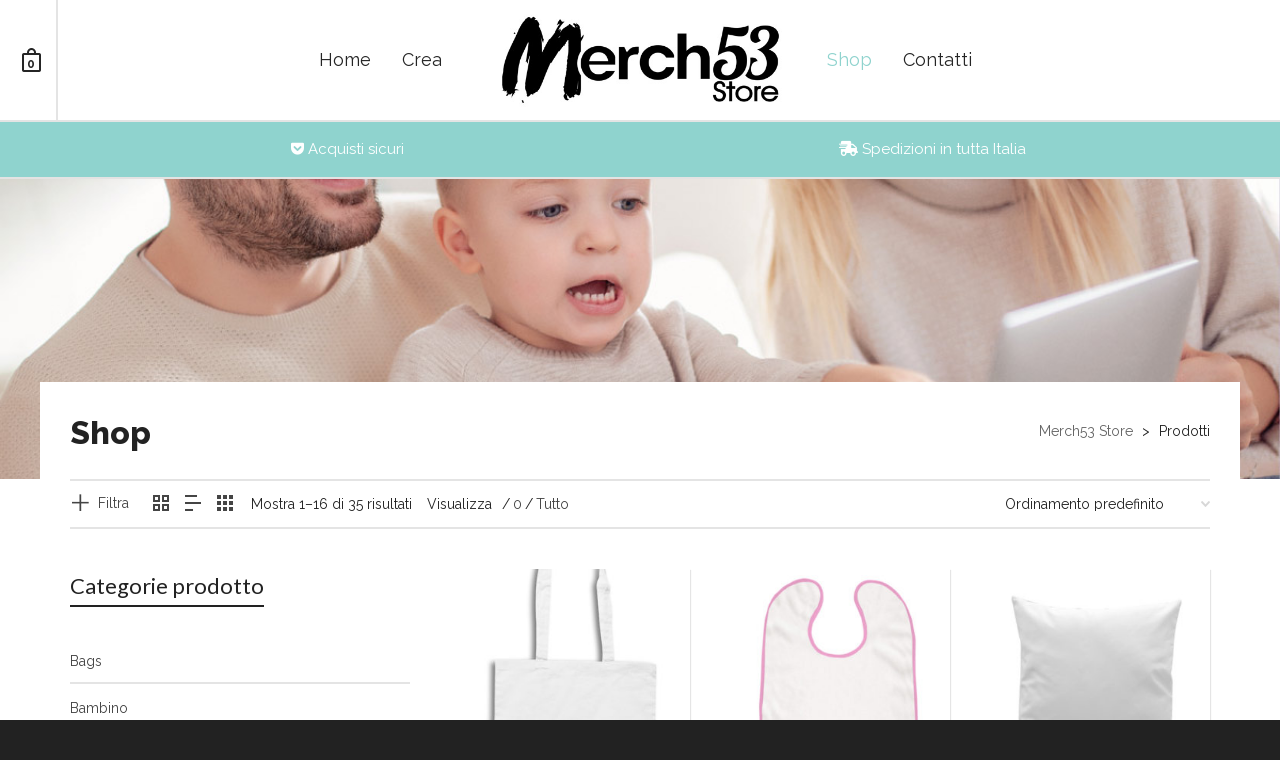

--- FILE ---
content_type: text/html; charset=UTF-8
request_url: https://merch53store.it/shop/?show_products=
body_size: 31913
content:
<!DOCTYPE html>

<!--// OPEN HTML //-->
<html lang="it-IT">

	<!--// OPEN HEAD //-->
	<head>
		<link rel="icon" href="https://merch53store.it/wp-content/themes/atelier/images/favicon.png" type="image/png" />
		<!-- Manually set render engine for Internet Explorer, prevent any plugin overrides -->
		<meta http-equiv="X-UA-Compatible" content="IE=EmulateIE10">
		
		
						<script>document.documentElement.className = document.documentElement.className + ' yes-js js_active js'</script>
				
            <!--// SITE META //-->
            <meta charset="UTF-8"/>
                        	                <meta name="viewport" content="width=device-width, initial-scale=1.0, maximum-scale=1"/>
                        
            <!--// PINGBACK & FAVICON //-->
            <link rel="pingback" href="https://merch53store.it/xmlrpc.php"/>
            
                                                
            <script>function spbImageResizer_writeCookie(){the_cookie=document.cookie,the_cookie&&window.devicePixelRatio>=2&&(the_cookie="spb_image_resizer_pixel_ratio="+window.devicePixelRatio+";"+the_cookie,document.cookie=the_cookie)}spbImageResizer_writeCookie();</script>
    <script>function writeCookie(){the_cookie=document.cookie,the_cookie&&window.devicePixelRatio>=2&&(the_cookie="pixel_ratio="+window.devicePixelRatio+";"+the_cookie,document.cookie=the_cookie)}writeCookie();</script>
<meta name='robots' content='index, follow, max-image-preview:large, max-snippet:-1, max-video-preview:-1' />

	<!-- This site is optimized with the Yoast SEO plugin v21.8.1 - https://yoast.com/wordpress/plugins/seo/ -->
	<title>Shop - Merch53 Store</title>
	<link rel="canonical" href="https://merch53store.it/shop/" />
	<link rel="next" href="https://merch53store.it/shop/page/2/" />
	<meta property="og:locale" content="it_IT" />
	<meta property="og:type" content="article" />
	<meta property="og:title" content="Shop - Merch53 Store" />
	<meta property="og:url" content="https://merch53store.it/shop/" />
	<meta property="og:site_name" content="Merch53 Store" />
	<meta property="article:modified_time" content="2018-11-09T08:57:39+00:00" />
	<meta name="twitter:card" content="summary_large_image" />
	<script type="application/ld+json" class="yoast-schema-graph">{"@context":"https://schema.org","@graph":[{"@type":"WebPage","@id":"https://merch53store.it/shop/","url":"https://merch53store.it/shop/","name":"Shop - Merch53 Store","isPartOf":{"@id":"https://merch53store.it/#website"},"primaryImageOfPage":{"@id":"https://merch53store.it/shop/#primaryimage"},"image":{"@id":"https://merch53store.it/shop/#primaryimage"},"thumbnailUrl":"https://merch53store.it/wp-content/uploads/2019/01/bag.jpg","datePublished":"2018-11-08T09:51:49+00:00","dateModified":"2018-11-09T08:57:39+00:00","breadcrumb":{"@id":"https://merch53store.it/shop/#breadcrumb"},"inLanguage":"it-IT","potentialAction":[{"@type":"ReadAction","target":["https://merch53store.it/shop/"]}]},{"@type":"ImageObject","inLanguage":"it-IT","@id":"https://merch53store.it/shop/#primaryimage","url":"https://merch53store.it/wp-content/uploads/2019/01/bag.jpg","contentUrl":"https://merch53store.it/wp-content/uploads/2019/01/bag.jpg","width":2048,"height":3072},{"@type":"BreadcrumbList","@id":"https://merch53store.it/shop/#breadcrumb","itemListElement":[{"@type":"ListItem","position":1,"name":"Home","item":"https://merch53store.it/"},{"@type":"ListItem","position":2,"name":"Shop"}]},{"@type":"WebSite","@id":"https://merch53store.it/#website","url":"https://merch53store.it/","name":"Merch53 Store","description":"","potentialAction":[{"@type":"SearchAction","target":{"@type":"EntryPoint","urlTemplate":"https://merch53store.it/?s={search_term_string}"},"query-input":"required name=search_term_string"}],"inLanguage":"it-IT"}]}</script>
	<!-- / Yoast SEO plugin. -->


<link rel='dns-prefetch' href='//cdn.iubenda.com' />
<link rel='dns-prefetch' href='//cdnjs.cloudflare.com' />
<link rel='dns-prefetch' href='//fonts.googleapis.com' />
<link rel='preconnect' href='https://fonts.gstatic.com' crossorigin />
<link rel="alternate" type="application/rss+xml" title="Merch53 Store &raquo; Feed" href="https://merch53store.it/feed/" />
<link rel="alternate" type="application/rss+xml" title="Merch53 Store &raquo; Feed dei commenti" href="https://merch53store.it/comments/feed/" />
<link rel="alternate" type="application/rss+xml" title="Merch53 Store &raquo; Prodotti Feed" href="https://merch53store.it/shop/feed/" />
<script type="text/javascript">
window._wpemojiSettings = {"baseUrl":"https:\/\/s.w.org\/images\/core\/emoji\/14.0.0\/72x72\/","ext":".png","svgUrl":"https:\/\/s.w.org\/images\/core\/emoji\/14.0.0\/svg\/","svgExt":".svg","source":{"concatemoji":"https:\/\/merch53store.it\/wp-includes\/js\/wp-emoji-release.min.js?ver=6.2.8"}};
/*! This file is auto-generated */
!function(e,a,t){var n,r,o,i=a.createElement("canvas"),p=i.getContext&&i.getContext("2d");function s(e,t){p.clearRect(0,0,i.width,i.height),p.fillText(e,0,0);e=i.toDataURL();return p.clearRect(0,0,i.width,i.height),p.fillText(t,0,0),e===i.toDataURL()}function c(e){var t=a.createElement("script");t.src=e,t.defer=t.type="text/javascript",a.getElementsByTagName("head")[0].appendChild(t)}for(o=Array("flag","emoji"),t.supports={everything:!0,everythingExceptFlag:!0},r=0;r<o.length;r++)t.supports[o[r]]=function(e){if(p&&p.fillText)switch(p.textBaseline="top",p.font="600 32px Arial",e){case"flag":return s("\ud83c\udff3\ufe0f\u200d\u26a7\ufe0f","\ud83c\udff3\ufe0f\u200b\u26a7\ufe0f")?!1:!s("\ud83c\uddfa\ud83c\uddf3","\ud83c\uddfa\u200b\ud83c\uddf3")&&!s("\ud83c\udff4\udb40\udc67\udb40\udc62\udb40\udc65\udb40\udc6e\udb40\udc67\udb40\udc7f","\ud83c\udff4\u200b\udb40\udc67\u200b\udb40\udc62\u200b\udb40\udc65\u200b\udb40\udc6e\u200b\udb40\udc67\u200b\udb40\udc7f");case"emoji":return!s("\ud83e\udef1\ud83c\udffb\u200d\ud83e\udef2\ud83c\udfff","\ud83e\udef1\ud83c\udffb\u200b\ud83e\udef2\ud83c\udfff")}return!1}(o[r]),t.supports.everything=t.supports.everything&&t.supports[o[r]],"flag"!==o[r]&&(t.supports.everythingExceptFlag=t.supports.everythingExceptFlag&&t.supports[o[r]]);t.supports.everythingExceptFlag=t.supports.everythingExceptFlag&&!t.supports.flag,t.DOMReady=!1,t.readyCallback=function(){t.DOMReady=!0},t.supports.everything||(n=function(){t.readyCallback()},a.addEventListener?(a.addEventListener("DOMContentLoaded",n,!1),e.addEventListener("load",n,!1)):(e.attachEvent("onload",n),a.attachEvent("onreadystatechange",function(){"complete"===a.readyState&&t.readyCallback()})),(e=t.source||{}).concatemoji?c(e.concatemoji):e.wpemoji&&e.twemoji&&(c(e.twemoji),c(e.wpemoji)))}(window,document,window._wpemojiSettings);
</script>
<style type="text/css">
img.wp-smiley,
img.emoji {
	display: inline !important;
	border: none !important;
	box-shadow: none !important;
	height: 1em !important;
	width: 1em !important;
	margin: 0 0.07em !important;
	vertical-align: -0.1em !important;
	background: none !important;
	padding: 0 !important;
}
</style>
	<link rel='stylesheet' id='jckqv-minstyles-css' href='https://merch53store.it/wp-content/plugins/iconic-woo-quickview/assets/frontend/css/main.min.css?ver=6.2.8' type='text/css' media='all' />
<link rel='stylesheet' id='wp-block-library-css' href='https://merch53store.it/wp-includes/css/dist/block-library/style.min.css?ver=6.2.8' type='text/css' media='all' />
<link rel='stylesheet' id='wc-block-vendors-style-css' href='https://merch53store.it/wp-content/plugins/woocommerce/packages/woocommerce-blocks/build/vendors-style.css?ver=3.8.1' type='text/css' media='all' />
<link rel='stylesheet' id='wc-block-style-css' href='https://merch53store.it/wp-content/plugins/woocommerce/packages/woocommerce-blocks/build/style.css?ver=3.8.1' type='text/css' media='all' />
<link rel='stylesheet' id='jquery-selectBox-css' href='https://merch53store.it/wp-content/plugins/yith-woocommerce-wishlist/assets/css/jquery.selectBox.css?ver=1.2.0' type='text/css' media='all' />
<link rel='stylesheet' id='yith-wcwl-font-awesome-css' href='https://merch53store.it/wp-content/plugins/yith-woocommerce-wishlist/assets/css/font-awesome.css?ver=4.7.0' type='text/css' media='all' />
<link rel='stylesheet' id='woocommerce_prettyPhoto_css-css' href='//merch53store.it/wp-content/plugins/woocommerce/assets/css/prettyPhoto.css?ver=3.1.6' type='text/css' media='all' />
<link rel='stylesheet' id='yith-wcwl-main-css' href='https://merch53store.it/wp-content/plugins/yith-woocommerce-wishlist/assets/css/style.css?ver=3.30.0' type='text/css' media='all' />
<link rel='stylesheet' id='classic-theme-styles-css' href='https://merch53store.it/wp-includes/css/classic-themes.min.css?ver=6.2.8' type='text/css' media='all' />
<style id='global-styles-inline-css' type='text/css'>
body{--wp--preset--color--black: #000000;--wp--preset--color--cyan-bluish-gray: #abb8c3;--wp--preset--color--white: #ffffff;--wp--preset--color--pale-pink: #f78da7;--wp--preset--color--vivid-red: #cf2e2e;--wp--preset--color--luminous-vivid-orange: #ff6900;--wp--preset--color--luminous-vivid-amber: #fcb900;--wp--preset--color--light-green-cyan: #7bdcb5;--wp--preset--color--vivid-green-cyan: #00d084;--wp--preset--color--pale-cyan-blue: #8ed1fc;--wp--preset--color--vivid-cyan-blue: #0693e3;--wp--preset--color--vivid-purple: #9b51e0;--wp--preset--gradient--vivid-cyan-blue-to-vivid-purple: linear-gradient(135deg,rgba(6,147,227,1) 0%,rgb(155,81,224) 100%);--wp--preset--gradient--light-green-cyan-to-vivid-green-cyan: linear-gradient(135deg,rgb(122,220,180) 0%,rgb(0,208,130) 100%);--wp--preset--gradient--luminous-vivid-amber-to-luminous-vivid-orange: linear-gradient(135deg,rgba(252,185,0,1) 0%,rgba(255,105,0,1) 100%);--wp--preset--gradient--luminous-vivid-orange-to-vivid-red: linear-gradient(135deg,rgba(255,105,0,1) 0%,rgb(207,46,46) 100%);--wp--preset--gradient--very-light-gray-to-cyan-bluish-gray: linear-gradient(135deg,rgb(238,238,238) 0%,rgb(169,184,195) 100%);--wp--preset--gradient--cool-to-warm-spectrum: linear-gradient(135deg,rgb(74,234,220) 0%,rgb(151,120,209) 20%,rgb(207,42,186) 40%,rgb(238,44,130) 60%,rgb(251,105,98) 80%,rgb(254,248,76) 100%);--wp--preset--gradient--blush-light-purple: linear-gradient(135deg,rgb(255,206,236) 0%,rgb(152,150,240) 100%);--wp--preset--gradient--blush-bordeaux: linear-gradient(135deg,rgb(254,205,165) 0%,rgb(254,45,45) 50%,rgb(107,0,62) 100%);--wp--preset--gradient--luminous-dusk: linear-gradient(135deg,rgb(255,203,112) 0%,rgb(199,81,192) 50%,rgb(65,88,208) 100%);--wp--preset--gradient--pale-ocean: linear-gradient(135deg,rgb(255,245,203) 0%,rgb(182,227,212) 50%,rgb(51,167,181) 100%);--wp--preset--gradient--electric-grass: linear-gradient(135deg,rgb(202,248,128) 0%,rgb(113,206,126) 100%);--wp--preset--gradient--midnight: linear-gradient(135deg,rgb(2,3,129) 0%,rgb(40,116,252) 100%);--wp--preset--duotone--dark-grayscale: url('#wp-duotone-dark-grayscale');--wp--preset--duotone--grayscale: url('#wp-duotone-grayscale');--wp--preset--duotone--purple-yellow: url('#wp-duotone-purple-yellow');--wp--preset--duotone--blue-red: url('#wp-duotone-blue-red');--wp--preset--duotone--midnight: url('#wp-duotone-midnight');--wp--preset--duotone--magenta-yellow: url('#wp-duotone-magenta-yellow');--wp--preset--duotone--purple-green: url('#wp-duotone-purple-green');--wp--preset--duotone--blue-orange: url('#wp-duotone-blue-orange');--wp--preset--font-size--small: 13px;--wp--preset--font-size--medium: 20px;--wp--preset--font-size--large: 36px;--wp--preset--font-size--x-large: 42px;--wp--preset--spacing--20: 0.44rem;--wp--preset--spacing--30: 0.67rem;--wp--preset--spacing--40: 1rem;--wp--preset--spacing--50: 1.5rem;--wp--preset--spacing--60: 2.25rem;--wp--preset--spacing--70: 3.38rem;--wp--preset--spacing--80: 5.06rem;--wp--preset--shadow--natural: 6px 6px 9px rgba(0, 0, 0, 0.2);--wp--preset--shadow--deep: 12px 12px 50px rgba(0, 0, 0, 0.4);--wp--preset--shadow--sharp: 6px 6px 0px rgba(0, 0, 0, 0.2);--wp--preset--shadow--outlined: 6px 6px 0px -3px rgba(255, 255, 255, 1), 6px 6px rgba(0, 0, 0, 1);--wp--preset--shadow--crisp: 6px 6px 0px rgba(0, 0, 0, 1);}:where(.is-layout-flex){gap: 0.5em;}body .is-layout-flow > .alignleft{float: left;margin-inline-start: 0;margin-inline-end: 2em;}body .is-layout-flow > .alignright{float: right;margin-inline-start: 2em;margin-inline-end: 0;}body .is-layout-flow > .aligncenter{margin-left: auto !important;margin-right: auto !important;}body .is-layout-constrained > .alignleft{float: left;margin-inline-start: 0;margin-inline-end: 2em;}body .is-layout-constrained > .alignright{float: right;margin-inline-start: 2em;margin-inline-end: 0;}body .is-layout-constrained > .aligncenter{margin-left: auto !important;margin-right: auto !important;}body .is-layout-constrained > :where(:not(.alignleft):not(.alignright):not(.alignfull)){max-width: var(--wp--style--global--content-size);margin-left: auto !important;margin-right: auto !important;}body .is-layout-constrained > .alignwide{max-width: var(--wp--style--global--wide-size);}body .is-layout-flex{display: flex;}body .is-layout-flex{flex-wrap: wrap;align-items: center;}body .is-layout-flex > *{margin: 0;}:where(.wp-block-columns.is-layout-flex){gap: 2em;}.has-black-color{color: var(--wp--preset--color--black) !important;}.has-cyan-bluish-gray-color{color: var(--wp--preset--color--cyan-bluish-gray) !important;}.has-white-color{color: var(--wp--preset--color--white) !important;}.has-pale-pink-color{color: var(--wp--preset--color--pale-pink) !important;}.has-vivid-red-color{color: var(--wp--preset--color--vivid-red) !important;}.has-luminous-vivid-orange-color{color: var(--wp--preset--color--luminous-vivid-orange) !important;}.has-luminous-vivid-amber-color{color: var(--wp--preset--color--luminous-vivid-amber) !important;}.has-light-green-cyan-color{color: var(--wp--preset--color--light-green-cyan) !important;}.has-vivid-green-cyan-color{color: var(--wp--preset--color--vivid-green-cyan) !important;}.has-pale-cyan-blue-color{color: var(--wp--preset--color--pale-cyan-blue) !important;}.has-vivid-cyan-blue-color{color: var(--wp--preset--color--vivid-cyan-blue) !important;}.has-vivid-purple-color{color: var(--wp--preset--color--vivid-purple) !important;}.has-black-background-color{background-color: var(--wp--preset--color--black) !important;}.has-cyan-bluish-gray-background-color{background-color: var(--wp--preset--color--cyan-bluish-gray) !important;}.has-white-background-color{background-color: var(--wp--preset--color--white) !important;}.has-pale-pink-background-color{background-color: var(--wp--preset--color--pale-pink) !important;}.has-vivid-red-background-color{background-color: var(--wp--preset--color--vivid-red) !important;}.has-luminous-vivid-orange-background-color{background-color: var(--wp--preset--color--luminous-vivid-orange) !important;}.has-luminous-vivid-amber-background-color{background-color: var(--wp--preset--color--luminous-vivid-amber) !important;}.has-light-green-cyan-background-color{background-color: var(--wp--preset--color--light-green-cyan) !important;}.has-vivid-green-cyan-background-color{background-color: var(--wp--preset--color--vivid-green-cyan) !important;}.has-pale-cyan-blue-background-color{background-color: var(--wp--preset--color--pale-cyan-blue) !important;}.has-vivid-cyan-blue-background-color{background-color: var(--wp--preset--color--vivid-cyan-blue) !important;}.has-vivid-purple-background-color{background-color: var(--wp--preset--color--vivid-purple) !important;}.has-black-border-color{border-color: var(--wp--preset--color--black) !important;}.has-cyan-bluish-gray-border-color{border-color: var(--wp--preset--color--cyan-bluish-gray) !important;}.has-white-border-color{border-color: var(--wp--preset--color--white) !important;}.has-pale-pink-border-color{border-color: var(--wp--preset--color--pale-pink) !important;}.has-vivid-red-border-color{border-color: var(--wp--preset--color--vivid-red) !important;}.has-luminous-vivid-orange-border-color{border-color: var(--wp--preset--color--luminous-vivid-orange) !important;}.has-luminous-vivid-amber-border-color{border-color: var(--wp--preset--color--luminous-vivid-amber) !important;}.has-light-green-cyan-border-color{border-color: var(--wp--preset--color--light-green-cyan) !important;}.has-vivid-green-cyan-border-color{border-color: var(--wp--preset--color--vivid-green-cyan) !important;}.has-pale-cyan-blue-border-color{border-color: var(--wp--preset--color--pale-cyan-blue) !important;}.has-vivid-cyan-blue-border-color{border-color: var(--wp--preset--color--vivid-cyan-blue) !important;}.has-vivid-purple-border-color{border-color: var(--wp--preset--color--vivid-purple) !important;}.has-vivid-cyan-blue-to-vivid-purple-gradient-background{background: var(--wp--preset--gradient--vivid-cyan-blue-to-vivid-purple) !important;}.has-light-green-cyan-to-vivid-green-cyan-gradient-background{background: var(--wp--preset--gradient--light-green-cyan-to-vivid-green-cyan) !important;}.has-luminous-vivid-amber-to-luminous-vivid-orange-gradient-background{background: var(--wp--preset--gradient--luminous-vivid-amber-to-luminous-vivid-orange) !important;}.has-luminous-vivid-orange-to-vivid-red-gradient-background{background: var(--wp--preset--gradient--luminous-vivid-orange-to-vivid-red) !important;}.has-very-light-gray-to-cyan-bluish-gray-gradient-background{background: var(--wp--preset--gradient--very-light-gray-to-cyan-bluish-gray) !important;}.has-cool-to-warm-spectrum-gradient-background{background: var(--wp--preset--gradient--cool-to-warm-spectrum) !important;}.has-blush-light-purple-gradient-background{background: var(--wp--preset--gradient--blush-light-purple) !important;}.has-blush-bordeaux-gradient-background{background: var(--wp--preset--gradient--blush-bordeaux) !important;}.has-luminous-dusk-gradient-background{background: var(--wp--preset--gradient--luminous-dusk) !important;}.has-pale-ocean-gradient-background{background: var(--wp--preset--gradient--pale-ocean) !important;}.has-electric-grass-gradient-background{background: var(--wp--preset--gradient--electric-grass) !important;}.has-midnight-gradient-background{background: var(--wp--preset--gradient--midnight) !important;}.has-small-font-size{font-size: var(--wp--preset--font-size--small) !important;}.has-medium-font-size{font-size: var(--wp--preset--font-size--medium) !important;}.has-large-font-size{font-size: var(--wp--preset--font-size--large) !important;}.has-x-large-font-size{font-size: var(--wp--preset--font-size--x-large) !important;}
.wp-block-navigation a:where(:not(.wp-element-button)){color: inherit;}
:where(.wp-block-columns.is-layout-flex){gap: 2em;}
.wp-block-pullquote{font-size: 1.5em;line-height: 1.6;}
</style>
<link rel='stylesheet' id='contact-form-7-css' href='https://merch53store.it/wp-content/plugins/contact-form-7/includes/css/styles.css?ver=5.8.7' type='text/css' media='all' />
<link rel='stylesheet' id='go-pricing-styles-css' href='https://merch53store.it/wp-content/plugins/go_pricing/assets/css/go_pricing_styles.css?ver=3.3.15' type='text/css' media='all' />
<link rel='stylesheet' id='rs-plugin-settings-css' href='https://merch53store.it/wp-content/plugins/revslider/public/assets/css/rs6.css?ver=6.1.2' type='text/css' media='all' />
<style id='rs-plugin-settings-inline-css' type='text/css'>
#rs-demo-id {}
</style>
<link rel='stylesheet' id='spb-frontend-css' href='https://merch53store.it/wp-content/plugins/swift-framework/includes/page-builder/frontend-assets/css/spb-styles.css' type='text/css' media='all' />
<link rel='stylesheet' id='swift-slider-min-css' href='https://merch53store.it/wp-content/plugins/swift-framework/includes/swift-slider/assets/css/swift-slider.min.css' type='text/css' media='all' />
<link rel='stylesheet' id='designer_css-css' href='https://merch53store.it/wp-content/plugins/tshirtecommerce/assets/css/font-end.css?ver=4.4.2' type='text/css' media='all' />
<link rel='stylesheet' id='woocommerce-layout-css' href='https://merch53store.it/wp-content/plugins/woocommerce/assets/css/woocommerce-layout.css?ver=4.8.1' type='text/css' media='all' />
<link rel='stylesheet' id='woocommerce-smallscreen-css' href='https://merch53store.it/wp-content/plugins/woocommerce/assets/css/woocommerce-smallscreen.css?ver=4.8.1' type='text/css' media='only screen and (max-width: 768px)' />
<link rel='stylesheet' id='woocommerce-general-css' href='https://merch53store.it/wp-content/plugins/woocommerce/assets/css/woocommerce.css?ver=4.8.1' type='text/css' media='all' />
<style id='woocommerce-inline-inline-css' type='text/css'>
.woocommerce form .form-row .required { visibility: visible; }
</style>
<link rel='stylesheet' id='bootstrap-css' href='https://merch53store.it/wp-content/themes/atelier/css/bootstrap.min.css' type='text/css' media='all' />
<link rel='stylesheet' id='font-awesome-v5-css' href='https://merch53store.it/wp-content/themes/atelier/css/font-awesome.min.css?ver=5.2.0' type='text/css' media='all' />
<link rel='stylesheet' id='font-awesome-v4shims-css' href='https://merch53store.it/wp-content/themes/atelier/css/v4-shims.min.css' type='text/css' media='all' />
<link rel='stylesheet' id='sf-main-css' href='https://merch53store.it/wp-content/themes/atelier/css/main.css' type='text/css' media='all' />
<link rel='stylesheet' id='sf-woocommerce-css' href='https://merch53store.it/wp-content/themes/atelier/css/sf-woocommerce.css' type='text/css' media='all' />
<link rel='stylesheet' id='sf-responsive-css' href='https://merch53store.it/wp-content/themes/atelier/css/responsive.css' type='text/css' media='all' />
<link rel='stylesheet' id='sf-style-css' href='https://merch53store.it/wp-content/themes/atelier/style.css' type='text/css' media='all' />
<link rel="preload" as="style" href="https://fonts.googleapis.com/css?family=Lato:100,300,400,700,900,100italic,300italic,400italic,700italic,900italic%7CRaleway:100,200,300,400,500,600,700,800,900,100italic,200italic,300italic,400italic,500italic,600italic,700italic,800italic,900italic&#038;display=swap&#038;ver=1576579952" /><link rel="stylesheet" href="https://fonts.googleapis.com/css?family=Lato:100,300,400,700,900,100italic,300italic,400italic,700italic,900italic%7CRaleway:100,200,300,400,500,600,700,800,900,100italic,200italic,300italic,400italic,500italic,600italic,700italic,800italic,900italic&#038;display=swap&#038;ver=1576579952" media="print" onload="this.media='all'"><noscript><link rel="stylesheet" href="https://fonts.googleapis.com/css?family=Lato:100,300,400,700,900,100italic,300italic,400italic,700italic,900italic%7CRaleway:100,200,300,400,500,600,700,800,900,100italic,200italic,300italic,400italic,500italic,600italic,700italic,800italic,900italic&#038;display=swap&#038;ver=1576579952" /></noscript><script type='text/javascript' src='https://merch53store.it/wp-includes/js/jquery/jquery.min.js?ver=3.6.4' id='jquery-core-js'></script>
<script type='text/javascript' src='https://merch53store.it/wp-includes/js/jquery/jquery-migrate.min.js?ver=3.4.0' id='jquery-migrate-js'></script>

<script  type="text/javascript" class=" _iub_cs_skip" type='text/javascript' id='iubenda-head-inline-scripts-0'>

var _iub = _iub || [];
_iub.csConfiguration = {"lang":"it","siteId":1726116,"cookiePolicyId":47103911, "banner":{ "acceptButtonDisplay":true,"customizeButtonDisplay":true,"position":"float-top-center" }};
</script>
<script  type="text/javascript" charset="UTF-8" async="" class=" _iub_cs_skip" type='text/javascript' src='//cdn.iubenda.com/cs/iubenda_cs.js?ver=3.12.5' id='iubenda-head-scripts-0-js'></script>
<script type='text/javascript' id='gw-tweenmax-js-before'>
var oldGS=window.GreenSockGlobals,oldGSQueue=window._gsQueue,oldGSDefine=window._gsDefine;window._gsDefine=null;delete(window._gsDefine);var gwGS=window.GreenSockGlobals={};
</script>
<script type='text/javascript' src='https://cdnjs.cloudflare.com/ajax/libs/gsap/1.11.2/TweenMax.min.js' id='gw-tweenmax-js'></script>
<script type='text/javascript' id='gw-tweenmax-js-after'>
try{window.GreenSockGlobals=null;window._gsQueue=null;window._gsDefine=null;delete(window.GreenSockGlobals);delete(window._gsQueue);delete(window._gsDefine);window.GreenSockGlobals=oldGS;window._gsQueue=oldGSQueue;window._gsDefine=oldGSDefine;}catch(e){}
</script>
<script type='text/javascript' src='https://merch53store.it/wp-content/plugins/revslider/public/assets/js/revolution.tools.min.js?ver=6.0' id='tp-tools-js'></script>
<script type='text/javascript' src='https://merch53store.it/wp-content/plugins/revslider/public/assets/js/rs6.min.js?ver=6.1.2' id='revmin-js'></script>
<script type='text/javascript' src='https://merch53store.it/wp-content/plugins/swift-framework/public/js/lib/imagesloaded.pkgd.min.js' id='imagesLoaded-js'></script>
<script type='text/javascript' src='https://merch53store.it/wp-content/plugins/swift-framework/public/js/lib/jquery.viewports.min.js' id='jquery-viewports-js'></script>
<script type='text/javascript' src='https://merch53store.it/wp-content/plugins/swift-framework/public/js/lib/jquery.smartresize.min.js' id='jquery-smartresize-js'></script>
<link rel="https://api.w.org/" href="https://merch53store.it/wp-json/" /><link rel="EditURI" type="application/rsd+xml" title="RSD" href="https://merch53store.it/xmlrpc.php?rsd" />
<link rel="wlwmanifest" type="application/wlwmanifest+xml" href="https://merch53store.it/wp-includes/wlwmanifest.xml" />
<meta name="generator" content="WordPress 6.2.8" />
<meta name="generator" content="WooCommerce 4.8.1" />
<meta name="generator" content="Redux 4.5.10" /><meta name="generator" content="WPML ver:4.8.6 stt:27;" />
			<script type="text/javascript">
			var ajaxurl = 'https://merch53store.it/wp-admin/admin-ajax.php';
			</script>
				<noscript><style>.woocommerce-product-gallery{ opacity: 1 !important; }</style></noscript>
	
<!-- Meta Pixel Code -->
<script type='text/javascript'>
!function(f,b,e,v,n,t,s){if(f.fbq)return;n=f.fbq=function(){n.callMethod?
n.callMethod.apply(n,arguments):n.queue.push(arguments)};if(!f._fbq)f._fbq=n;
n.push=n;n.loaded=!0;n.version='2.0';n.queue=[];t=b.createElement(e);t.async=!0;
t.src=v;s=b.getElementsByTagName(e)[0];s.parentNode.insertBefore(t,s)}(window,
document,'script','https://connect.facebook.net/en_US/fbevents.js?v=next');
</script>
<!-- End Meta Pixel Code -->

      <script type='text/javascript'>
        var url = window.location.origin + '?ob=open-bridge';
        fbq('set', 'openbridge', '245566946212442', url);
      </script>
    <script type='text/javascript'>fbq('init', '245566946212442', {}, {
    "agent": "wordpress-6.2.8-3.0.16"
})</script><script type='text/javascript'>
    fbq('track', 'PageView', []);
  </script>
<!-- Meta Pixel Code -->
<noscript>
<img height="1" width="1" style="display:none" alt="fbpx"
src="https://www.facebook.com/tr?id=245566946212442&ev=PageView&noscript=1" />
</noscript>
<!-- End Meta Pixel Code -->
<!--[if lt IE 9]><script data-cfasync="false" src="https://merch53store.it/wp-content/themes/atelier/js/respond.js"></script><script data-cfasync="false" src="https://merch53store.it/wp-content/themes/atelier/js/html5shiv.js"></script><script data-cfasync="false" src="https://merch53store.it/wp-content/themes/atelier/js/excanvas.compiled.js"></script><![endif]--><style type="text/css">
@font-face {
						font-family: 'si-shop-one';
						src:url('https://merch53store.it/wp-content/themes/atelier/css/font/si-shop-one.eot?-7oeevn');
						src:url('https://merch53store.it/wp-content/themes/atelier/css/font/si-shop-one.eot?#iefix-7oeevn') format('embedded-opentype'),
							url('https://merch53store.it/wp-content/themes/atelier/css/font/si-shop-one.woff?-7oeevn') format('woff'),
							url('https://merch53store.it/wp-content/themes/atelier/css/font/si-shop-one.ttf?-7oeevn') format('truetype'),
							url('https://merch53store.it/wp-content/themes/atelier/css/font/si-shop-one.svg?-7oeevn#atelier') format('svg');
						font-weight: normal;
						font-style: normal;
					}
					.sf-icon-cart, .sf-icon-add-to-cart, .sf-icon-variable-options, .sf-icon-soldout {
						font-family: 'si-shop-one'!important;
					}
					.sf-icon-cart:before {
						content: '\e609';
					}
					.sf-icon-add-to-cart:before {
						content: '\e608';
					}
					.sf-icon-variable-options:before {
						content: '\e600';
					}
					.sf-icon-soldout:before {
						content: '\e601';
					}
					.shopping-bag-item a > span.num-items {
						line-height: 20px!important;
					}
					#mobile-menu ul li.shopping-bag-item > a span.num-items {
					  right: 21px;
					}
					.wishlist-item > a > i {
						vertical-align: -6px!important;
					}
					::selection, ::-moz-selection {background-color: #8fd3ce; color: #fff;}.accent-bg, .funded-bar .bar {background-color:#8fd3ce;}.accent {color:#8fd3ce;}span.highlighted, span.dropcap4, .loved-item:hover .loved-count, .flickr-widget li, .portfolio-grid li, figcaption .product-added, .woocommerce .widget_layered_nav ul li.chosen small.count, .woocommerce .widget_layered_nav_filters ul li a, .sticky-post-icon, .fw-video-close:hover {background-color: #8fd3ce!important; color: #ffffff!important;}a:hover, a:focus, #sidebar a:hover, .pagination-wrap a:hover, .carousel-nav a:hover, .portfolio-pagination div:hover > i, #footer a:hover, .beam-me-up a:hover span, .portfolio-item .portfolio-item-permalink, .read-more-link, .blog-item .read-more, .blog-item-details a:hover, .author-link, span.dropcap2, .spb_divider.go_to_top a, .item-link:hover, #header-translation p a, #breadcrumbs a:hover, .ui-widget-content a:hover, .yith-wcwl-add-button a:hover, #product-img-slider li a.zoom:hover, .woocommerce .star-rating span, #jckqv .woocommerce-product-rating .star-rating span:before, .article-body-wrap .share-links a:hover, ul.member-contact li a:hover, .bag-product a.remove:hover, .bag-product-title a:hover, #back-to-top:hover,  ul.member-contact li a:hover, .fw-video-link-image:hover i, .ajax-search-results .all-results:hover, .search-result h5 a:hover .ui-state-default a:hover, .fw-video-link-icon:hover {color: #8fd3ce;}.carousel-wrap > a:hover,  .woocommerce p.stars a.active:after,  .woocommerce p.stars a:hover:after {color: #8fd3ce!important;}.read-more i:before, .read-more em:before {color: #8fd3ce;}textarea:focus, input:focus, input[type="text"]:focus, input[type="email"]:focus, textarea:focus, .bypostauthor .comment-wrap .comment-avatar,.search-form input:focus, .wpcf7 input:focus, .wpcf7 textarea:focus, .ginput_container input:focus, .ginput_container textarea:focus, .mymail-form input:focus, .mymail-form textarea:focus, input[type="tel"]:focus, input[type="number"]:focus {border-color: #8fd3ce!important;}nav .menu ul li:first-child:after,.navigation a:hover > .nav-text, .returning-customer a:hover {border-bottom-color: #8fd3ce;}nav .menu ul ul li:first-child:after {border-right-color: #8fd3ce;}.spb_impact_text .spb_call_text {border-left-color: #8fd3ce;}.spb_impact_text .spb_button span {color: #fff;}a[rel="tooltip"], ul.member-contact li a, a.text-link, .tags-wrap .tags a, .logged-in-as a, .comment-meta-actions .edit-link, .comment-meta-actions .comment-reply, .read-more {border-color: #444444;}.super-search-go {border-color: #8fd3ce!important;}.super-search-go:hover {background: #8fd3ce!important;border-color: #8fd3ce!important;}.owl-pagination .owl-page span {background-color: #e4e4e4;}.owl-pagination .owl-page::after {background-color: #8fd3ce;}.owl-pagination .owl-page:hover span, .owl-pagination .owl-page.active a {background-color: #222222;}body.header-below-slider .home-slider-wrap #slider-continue:hover {border-color: #8fd3ce;}body.header-below-slider .home-slider-wrap #slider-continue:hover i {color: #8fd3ce;}#one-page-nav li a:hover > i {background: #8fd3ce;}#one-page-nav li.selected a:hover > i {border-color: #8fd3ce;}#one-page-nav li .hover-caption {background: #8fd3ce; color: #ffffff;}#one-page-nav li .hover-caption:after {border-left-color: #8fd3ce;}.love-it:hover > svg .stroke {stroke: #8fd3ce!important;}.love-it:hover > svg .fill {fill: #8fd3ce!important;}.side-details .love-it > svg .stroke {stroke: #e4e4e4;}.side-details .love-it > svg .fill {fill: #e4e4e4;}.side-details .comments-wrapper > svg .stroke {stroke: #e4e4e4;}.side-details .comments-wrapper > svg .fill {fill: #e4e4e4;}.comments-wrapper a:hover > svg .stroke {stroke: #8fd3ce!important;}.comments-wrapper a:hover span, .love-it:hover span.love-count {color: #8fd3ce!important;}.circle-bar .spinner > div {border-top-color: #8fd3ce;border-right-color: #8fd3ce;}#sf-home-preloader, #site-loading {background-color: #FFFFFF;}.loading-bar-transition .pace .pace-progress {background-color: #8fd3ce;}.spinner .circle-bar {border-left-color:#e4e4e4;border-bottom-color:#e4e4e4;border-right-color:#8fd3ce;border-top-color:#8fd3ce;}.orbit-bars .spinner > div:before {border-top-color:#8fd3ce;border-bottom-color:#8fd3ce;}.orbit-bars .spinner > div:after {background-color: #e4e4e4;}body, .layout-fullwidth #container {background-color: #222222;background-size: auto;}#main-container, .tm-toggle-button-wrap a {background-color: #FFFFFF;}.tabbed-heading-wrap .heading-text {background-color: #FFFFFF;}.single-product.page-heading-fancy .product-main {background-color: #FFFFFF;}.spb-row-container[data-top-style="slant-ltr"]:before, .spb-row-container[data-top-style="slant-rtl"]:before, .spb-row-container[data-bottom-style="slant-ltr"]:after, .spb-row-container[data-bottom-style="slant-rtr"]:after {background-color: #FFFFFF;}a, .ui-widget-content a, #respond .form-submit input[type=submit] {color: #444444;}a:hover, a:focus {color: #999999;}ul.bar-styling li:not(.selected) > a:hover, ul.bar-styling li > .comments-likes:hover {color: #ffffff;background: #8fd3ce;border-color: #8fd3ce;}ul.bar-styling li > .comments-likes:hover * {color: #ffffff!important;}ul.bar-styling li > a, ul.bar-styling li > div, ul.page-numbers li > a, ul.page-numbers li > span, .curved-bar-styling, ul.bar-styling li > form input, .spb_directory_filter_below {border-color: #e4e4e4;}ul.bar-styling li > a, ul.bar-styling li > span, ul.bar-styling li > div, ul.bar-styling li > form input {background-color: #FFFFFF;}.pagination-wrap {border-color: #e4e4e4;}.pagination-wrap ul li a {border-color: transparent;}ul.page-numbers li > a:hover, ul.page-numbers li > span.current, .pagination-wrap ul li > a:hover, .pagination-wrap ul li span.current {border-color: #e4e4e4!important;color: #222222!important;}input[type="text"], input[type="email"], input[type="password"], textarea, select, .wpcf7 input[type="text"], .wpcf7 input[type="email"], .wpcf7 textarea, .wpcf7 select, .ginput_container input[type="text"], .ginput_container input[type="email"], .ginput_container textarea, .ginput_container select, .mymail-form input[type="text"], .mymail-form input[type="email"], .mymail-form textarea, .mymail-form select, input[type="date"], input[type="tel"], input.input-text, input[type="number"], .select2-container .select2-choice {border-color: #e4e4e4;background-color: #f7f7f7;color:#222222;}.select2-container .select2-choice>.select2-chosen {color:#222222!important;}::-webkit-input-placeholder {color:#222222!important;}:-moz-placeholder {color:#222222!important;}::-moz-placeholder {color:#222222!important;}:-ms-input-placeholder {color:#222222!important;}input[type=submit], button[type=submit], input[type="file"], select, .wpcf7 input.wpcf7-submit[type=submit] {border-color: #e4e4e4;color: #222222;}input[type=submit]:hover, button[type=submit]:hover, .wpcf7 input.wpcf7-submit[type=submit]:hover, .gform_wrapper input[type=submit]:hover, .mymail-form input[type=submit]:hover {background: #222222;border-color: #222222; color: #ffffff;}.modal-header {background: #f7f7f7;}.modal-content {background: #FFFFFF;}.modal-header h3, .modal-header .close {color: #222222;}.modal-header .close:hover {color: #8fd3ce;}.recent-post .post-details, .portfolio-item h5.portfolio-subtitle, .search-item-content time, .search-item-content span, .portfolio-details-wrap .date {color: #222222;}ul.bar-styling li.facebook > a:hover {color: #fff!important;background: #3b5998;border-color: #3b5998;}ul.bar-styling li.twitter > a:hover {color: #fff!important;background: #4099FF;border-color: #4099FF;}ul.bar-styling li.google-plus > a:hover {color: #fff!important;background: #d34836;border-color: #d34836;}ul.bar-styling li.pinterest > a:hover {color: #fff!important;background: #cb2027;border-color: #cb2027;}#top-bar {background: #8fd3ce; border-bottom-color: #e3e3e3;}#top-bar .tb-text {color: #222222;}#top-bar .tb-text > a, #top-bar nav .menu > li > a {color: #666666;}#top-bar .menu li {border-left-color: #e3e3e3; border-right-color: #e3e3e3;}#top-bar .menu > li > a, #top-bar .menu > li.parent:after {color: #666666;}#top-bar .menu > li:hover > a, #top-bar a:hover {color: #8fd3ce!important;}.header-wrap #header, .header-standard-overlay #header, .vertical-header .header-wrap #header-section, #header-section .is-sticky #header.sticky-header {background-color:#ffffff;}.fs-search-open .header-wrap #header, .fs-search-open .header-standard-overlay #header, .fs-search-open .vertical-header .header-wrap #header-section, .fs-search-open #header-section .is-sticky #header.sticky-header {background-color: #8fd3ce;}.fs-supersearch-open .header-wrap #header, .fs-supersearch-open .header-standard-overlay #header, .fs-supersearch-open .vertical-header .header-wrap #header-section, .fs-supersearch-open #header-section .is-sticky #header.sticky-header {background-color: #8fd3ce;}.overlay-menu-open .header-wrap #header, .overlay-menu-open .header-standard-overlay #header, .overlay-menu-open .vertical-header .header-wrap #header-section, .overlay-menu-open #header-section .is-sticky #header.sticky-header {background-color: #8fd3ce;}#sf-header-banner {background-color:#8fd3ce; border-bottom: 2px solid#e3e3e3;}#sf-header-banner {color:#222;}#sf-header-banner a {color:#333;}#sf-header-banner a:hover {color:#1dc6df;}.header-left, .header-right, .vertical-menu-bottom .copyright {color: #222;}.header-left a, .header-right a, .vertical-menu-bottom .copyright a, #header .header-left ul.menu > li > a.header-search-link-alt, #header .header-right ul.menu > li > a.header-search-link, #header .header-right ul.menu > li > a.header-search-link-alt {color: #222;}.header-left a:hover, .header-right a:hover, .vertical-menu-bottom .copyright a:hover {color: #8fd3ce;}#header .header-left ul.menu > li:hover > a.header-search-link-alt, #header .header-right ul.menu > li:hover > a.header-search-link-alt {color: #8fd3ce!important;}#header-search a:hover, .super-search-close:hover {color: #8fd3ce;}.sf-super-search {background-color: #222222;}.sf-super-search .search-options .ss-dropdown ul {background-color: #8fd3ce;}.sf-super-search .search-options .ss-dropdown ul li a {color: #ffffff;}.sf-super-search .search-options .ss-dropdown ul li a:hover {color: #222222;}.sf-super-search .search-options .ss-dropdown > span, .sf-super-search .search-options input {color: #8fd3ce; border-bottom-color: #8fd3ce;}.sf-super-search .search-options .ss-dropdown ul li .fa-check {color: #222222;}.sf-super-search-go:hover, .sf-super-search-close:hover { background-color: #8fd3ce; border-color: #8fd3ce; color: #ffffff;}.header-languages .current-language {color: #000000;}#header-section #main-nav {border-top-color: #f0f0f0;}.ajax-search-wrap {background-color:#fff}.ajax-search-wrap, .ajax-search-results, .search-result-pt .search-result, .vertical-header .ajax-search-results {border-color: #f0f0f0;}.page-content {border-bottom-color: #e4e4e4;}.ajax-search-wrap input[type="text"], .search-result-pt h6, .no-search-results h6, .search-result h5 a, .no-search-results p {color: #252525;}.header-wrap, #header-section .is-sticky .sticky-header, #header-section.header-5 #header {border-bottom: 2px solid #e4e4e4;}.vertical-header .header-wrap {border-right: 2px solid #e4e4e4;}.vertical-header-right .header-wrap {border-left: 2px solid #e4e4e4;}nav.std-menu ul.sub-menu {border: 2px solid#e4e4e4;}.is-sticky nav.std-menu ul.sub-menu {border-top-width: 0;}nav.std-menu .sf-mega-menu ul.sub-menu ul.sub-menu {border: 0!important;}.header-left .aux-item, .header-right .aux-item {border-color: #e4e4e4!important;}#contact-slideout {background: #FFFFFF;}#mobile-top-text, #mobile-header {background-color: #ffffff;border-bottom-color:#e4e4e4;}#mobile-top-text, #mobile-logo h1 {color: #222;}#mobile-top-text a, #mobile-header a {color: #222;}#mobile-header a {color: #222;}#mobile-header a.mobile-menu-link span.menu-bars, #mobile-header a.mobile-menu-link span.menu-bars:before, #mobile-header a.mobile-menu-link span.menu-bars:after {background-color: #222;}#mobile-header a.mobile-menu-link:hover span.menu-bars, #mobile-header a.mobile-menu-link:hover span.menu-bars:before, #mobile-header a.mobile-menu-link:hover span.menu-bars:after {background-color: #8fd3ce;}#mobile-menu-wrap, #mobile-cart-wrap {background-color: #222;color: #e4e4e4;}.mobile-search-form input[type="text"] {color: #e4e4e4;border-bottom-color: #444;}.mobile-search-form ::-webkit-input-placeholder {color: #e4e4e4!important;}.mobile-search-form :-moz-placeholder {color: #e4e4e4!important;}.mobile-search-form ::-moz-placeholder {color: #e4e4e4!important;}.mobile-search-form :-ms-input-placeholder {color: #e4e4e4!important;}#mobile-menu-wrap a, #mobile-cart-wrap a:not(.sf-button), #mobile-menu-wrap .shopping-bag-item a > span.num-items {color: #fff;}#mobile-menu-wrap .bag-buttons a.sf-button.bag-button {color: #fff!important;}.shop-icon-fill #mobile-menu-wrap .shopping-bag-item a > span.num-items {color: #222!important;}#mobile-menu-wrap a:hover, #mobile-cart-wrap a:not(.sf-button):hover,  #mobile-menu ul li:hover > a {color: #8fd3ce!important;}#mobile-menu-wrap .bag-buttons a.wishlist-button {color: #fff!important;}#mobile-menu ul li.parent > a:after {color: #e4e4e4;}#mobile-cart-wrap .shopping-bag-item > a.cart-contents, #mobile-cart-wrap .bag-product, #mobile-cart-wrap .bag-empty {border-bottom-color: #444;}#mobile-menu ul li, .mobile-cart-menu li, .mobile-cart-menu .bag-header, .mobile-cart-menu .bag-product, .mobile-cart-menu .bag-empty {border-color: #444;}a.mobile-menu-link span, a.mobile-menu-link span:before, a.mobile-menu-link span:after {background: #fff;}a.mobile-menu-link:hover span, a.mobile-menu-link:hover span:before, a.mobile-menu-link:hover span:after {background: #8fd3ce;}#mobile-cart-wrap .bag-buttons > a.bag-button {color: #fff!important;border-color: #fff;}#mobile-cart-wrap .bag-product a.remove {color: #fff!important;}#mobile-cart-wrap .bag-product a.remove:hover {color: #8fd3ce!important;}#logo.has-img, .header-left, .header-right {height:100px;}#mobile-logo {max-height:100px;}#mobile-logo.has-img img {max-height:100px;}.full-center #logo.has-img a > img {max-height: 120px;width: auto;}.header-left, .header-right {line-height:100px;}.minimal-checkout-return a {height:100px;line-height:100px;padding: 0;}.browser-ie #logo {width:500px;}#logo.has-img a > img {padding: 10px 0;}.header-2 #logo.has-img img {max-height:100px;}#logo.has-img img {max-height:100px;}.full-center #logo.has-img a > img {max-height: 100px;padding: 0;width: auto;}.full-header-stick #header, .full-header-stick #logo, .full-header-stick .header-left, .full-header-stick .header-right {height:120px;line-height:120px;}.full-center #main-navigation ul.menu > li > a, .full-center .header-right ul.menu > li > a, .full-center nav.float-alt-menu ul.menu > li > a, .full-center .header-right div.text, .full-center #header .aux-item ul.social-icons li {height:120px;line-height:120px;}.full-center #header, .full-center .float-menu, .header-split .float-menu {height:120px;}.full-center nav li.menu-item.sf-mega-menu > ul.sub-menu, .full-center .ajax-search-wrap {top:120px!important;}.browser-ff #logo a {height:120px;}.full-center #logo {max-height:120px;}.header-6 .header-left, .header-6 .header-right, .header-6 #logo.has-img {height:120px;line-height:120px;}.header-6 #logo.has-img a > img {padding: 0;}#main-nav, .header-wrap[class*="page-header-naked"] #header-section .is-sticky #main-nav, .header-wrap #header-section .is-sticky #header.sticky-header, .header-wrap #header-section.header-5 #header, .header-wrap[class*="page-header-naked"] #header .is-sticky .sticky-header, .header-wrap[class*="page-header-naked"] #header-section.header-5 #header .is-sticky .sticky-header {background-color: #fff;}#main-nav {border-color: #f0f0f0;border-top-style: solid;}.show-menu {background-color: #222222;color: #ffffff;}nav .menu > li:before {background: #07c1b6;}nav .menu .sub-menu .parent > a:after {border-left-color: #07c1b6;}nav .menu ul.sub-menu, li.menu-item.sf-mega-menu > ul.sub-menu > div {background-color: #FFFFFF;}nav .menu ul.sub-menu li {border-top-color: #f0f0f0;border-top-style: solid;}li.menu-item.sf-mega-menu > ul.sub-menu > li {border-top-color: #f0f0f0;border-top-style: solid;}li.menu-item.sf-mega-menu > ul.sub-menu > li {border-left-color: #f0f0f0;border-left-style: solid;}nav .menu > li.menu-item > a, nav.std-menu .menu > li > a {color: #252525;}#main-nav ul.menu > li, #main-nav ul.menu > li:first-child, #main-nav ul.menu > li:first-child, .full-center nav#main-navigation ul.menu > li, .full-center nav#main-navigation ul.menu > li:first-child, .full-center #header nav.float-alt-menu ul.menu > li {border-color: #f0f0f0;}nav ul.menu > li.menu-item.sf-menu-item-btn > a {border-color: #252525;background-color: #252525;color: #8fd3ce;}nav ul.menu > li.menu-item.sf-menu-item-btn:hover > a {border-color: #8fd3ce; background-color: #8fd3ce; color: #ffffff!important;}#main-nav ul.menu > li, .full-center nav#main-navigation ul.menu > li, .full-center nav.float-alt-menu ul.menu > li, .full-center #header nav.float-alt-menu ul.menu > li {border-width: 0!important;}.full-center nav#main-navigation ul.menu > li:first-child {border-width: 0;margin-left: -15px;}#main-nav .menu-right {right: -5px;}nav .menu > li.menu-item:hover > a, nav.std-menu .menu > li:hover > a {color: #8fd3ce!important;}nav .menu > li.current-menu-ancestor > a, nav .menu > li.current-menu-item > a, nav .menu > li.current-scroll-item > a, #mobile-menu .menu ul li.current-menu-item > a {color: #8fd3ce;}.shopping-bag-item a > span.num-items {border-color: #222;}.shop-icon-fill .shopping-bag-item > a > i {color: inherit;}.shop-icon-fill .shopping-bag-item a > span.num-items, .shop-icon-fill .shopping-bag-item:hover a > span.num-items {color: #ffffff!important;}.shop-icon-fill .shopping-bag-item:hover > a > i {color: inherit;}.header-left ul.sub-menu > li > a:hover, .header-right ul.sub-menu > li > a:hover {color: #8fd3ce;}.shopping-bag-item a > span.num-items:after {border-color: #8fd3ce;}.shopping-bag-item:hover a > span.num-items {border-color: #8fd3ce!important; color: #8fd3ce!important;}.shopping-bag-item:hover a > span.num-items:after {border-color: #8fd3ce!important;}.page-header-naked-light .sticky-wrapper:not(.is-sticky) .shopping-bag-item:hover a > span.num-items, .page-header-naked-dark .sticky-wrapper:not(.is-sticky) .shopping-bag-item:hover a > span.num-items {color: #ffffff}.page-header-naked-light .sticky-wrapper:not(.is-sticky) .shopping-bag-item:hover a > span.num-items:after, .page-header-naked-dark .sticky-wrapper:not(.is-sticky) .shopping-bag-item:hover a > span.num-items:after {border-color: #8fd3ce;}nav .menu ul.sub-menu li.menu-item > a, nav .menu ul.sub-menu li > span, nav.std-menu ul.sub-menu {color: #666666;}.bag-buttons a.bag-button, .bag-buttons a.wishlist-button {color: #666666!important;}.bag-product a.remove, .woocommerce .bag-product a.remove {color: #666666!important;}.bag-product a.remove:hover, .woocommerce .bag-product a.remove:hover {color: #8fd3ce!important;}nav .menu ul.sub-menu li.menu-item:hover > a, .bag-product a.remove:hover {color: #000000!important;}nav .menu li.parent > a:after, nav .menu li.parent > a:after:hover, .ajax-search-wrap:after {color: #252525;}nav .menu ul.sub-menu li.current-menu-ancestor > a, nav .menu ul.sub-menu li.current-menu-item > a {color: #000000!important;}#main-nav .header-right ul.menu > li, .wishlist-item {border-left-color: #f0f0f0;}.bag-header, .bag-product, .bag-empty, .wishlist-empty {border-color: #f0f0f0;}.bag-buttons a.checkout-button, .bag-buttons a.create-account-button, .woocommerce input.button.alt, .woocommerce .alt-button, .woocommerce button.button.alt {background: #8fd3ce; color: #ffffff;}.woocommerce .button.update-cart-button:hover {background: #8fd3ce; color: #ffffff;}.woocommerce input.button.alt:hover, .woocommerce .alt-button:hover, .woocommerce button.button.alt:hover {background: #8fd3ce; color: #ffffff;}.shopping-bag:before, nav .menu ul.sub-menu li:first-child:before {border-bottom-color: #07c1b6;}.page-header-naked-light .sticky-wrapper:not(.is-sticky) a.menu-bars-link:hover span, .page-header-naked-light .sticky-wrapper:not(.is-sticky) a.menu-bars-link:hover span:before, .page-header-naked-light .sticky-wrapper:not(.is-sticky) a.menu-bars-link:hover span:after, .page-header-naked-dark .sticky-wrapper:not(.is-sticky) a.menu-bars-link:hover span, .page-header-naked-dark .sticky-wrapper:not(.is-sticky) a.menu-bars-link:hover span:before, .page-header-naked-dark .sticky-wrapper:not(.is-sticky) a.menu-bars-link:hover span:after {background: #8fd3ce;}a.menu-bars-link span, a.menu-bars-link span:before, a.menu-bars-link span:after {background: #222;}a.menu-bars-link:hover span, a.menu-bars-link:hover span:before, a.menu-bars-link:hover span:after {background: #8fd3ce;}.overlay-menu-open .header-wrap {background-color: #ffffff;}.overlay-menu-open .header-wrap #header {background-color: transparent!important;}.overlay-menu-open #logo h1, .overlay-menu-open .header-left, .overlay-menu-open .header-right, .overlay-menu-open .header-left a, .overlay-menu-open .header-right a {color: #ffffff!important;}#overlay-menu nav li.menu-item > a, .overlay-menu-open a.menu-bars-link, #overlay-menu .fs-overlay-close {color: #ffffff;}.overlay-menu-open a.menu-bars-link span:before, .overlay-menu-open a.menu-bars-link span:after {background: #ffffff!important;}.fs-supersearch-open .fs-supersearch-link, .fs-search-open .fs-header-search-link {color: #ffffff!important;}#overlay-menu {background-color: #8fd3ce;}#overlay-menu, #fullscreen-search, #fullscreen-supersearch {background-color: rgba(143,211,206, 0.95);}#overlay-menu nav li:hover > a {color: #8fd3ce!important;}#fullscreen-supersearch .sf-super-search {color: #666666!important;}#fullscreen-supersearch .sf-super-search .search-options .ss-dropdown > span, #fullscreen-supersearch .sf-super-search .search-options input {color: #ffffff!important;}#fullscreen-supersearch .sf-super-search .search-options .ss-dropdown > span:hover, #fullscreen-supersearch .sf-super-search .search-options input:hover {color: #8fd3ce!important;}#fullscreen-supersearch .sf-super-search .search-go a.sf-button {background-color: #8fd3ce!important;}#fullscreen-supersearch .sf-super-search .search-go a.sf-button:hover {background-color: #222222!important;border-color: #222222!important;color: #ffffff!important;}#fullscreen-search .fs-overlay-close, #fullscreen-search .search-wrap .title, .fs-search-bar, .fs-search-bar input#fs-search-input, #fullscreen-search .search-result-pt h3 {color: #666666;}#fullscreen-search ::-webkit-input-placeholder {color: #666666!important;}#fullscreen-search :-moz-placeholder {color: #666666!important;}#fullscreen-search ::-moz-placeholder {color: #666666!important;}#fullscreen-search :-ms-input-placeholder {color: #666666!important;}#fullscreen-search .container1 > div, #fullscreen-search .container2 > div, #fullscreen-search .container3 > div {background-color: #666666;}nav#main-navigation ul.menu > li.sf-menu-item-new-badge > a:before {background-color: #ffffff;box-shadow: inset 2px 2px ;}nav#main-navigation ul.menu > li.sf-menu-item-new-badge > a:after {background-color: #ffffff;color: ; border-color: ;}.sf-side-slideout {background-color: ;}.sf-side-slideout .vertical-menu nav .menu li > a, .sf-side-slideout .vertical-menu nav .menu li.parent > a:after, .sf-side-slideout .vertical-menu nav .menu > li ul.sub-menu > li > a {color: ;}.sf-side-slideout .vertical-menu nav .menu li.menu-item {border-color: ;}.sf-side-slideout .vertical-menu nav .menu li:hover > a, .sf-side-slideout .vertical-menu nav .menu li.parent:hover > a:after, .sf-side-slideout .vertical-menu nav .menu > li ul.sub-menu > li:hover > a {color: !important;}.contact-menu-link.slide-open {color: #8fd3ce;}#base-promo, .sf-promo-bar {background-color: #8fd3ce;}#base-promo > p, #base-promo.footer-promo-text > a, #base-promo.footer-promo-arrow > a, .sf-promo-bar > p, .sf-promo-bar.promo-text > a, .sf-promo-bar.promo-arrow > a {color: #222;}#base-promo.footer-promo-arrow:hover, #base-promo.footer-promo-text:hover, .sf-promo-bar.promo-arrow:hover, .sf-promo-bar.promo-text:hover {background-color: #8fd3ce!important;color: #ffffff!important;}#base-promo.footer-promo-arrow:hover > *, #base-promo.footer-promo-text:hover > *, .sf-promo-bar.promo-arrow:hover > *, .sf-promo-bar.promo-text:hover > * {color: #ffffff!important;}#breadcrumbs {background-color:#e4e4e4;color:#666666;}#breadcrumbs a, #breadcrumb i {color:#999999;}.page-heading {background-color: #f7f7f7;}.page-heading h1, .page-heading h3 {color: #222222;}.page-heading .heading-text, .fancy-heading .heading-text {text-align: left;}.content-divider-wrap .content-divider {border-color: #e4e4e4;}.page-heading.fancy-heading .media-overlay {background-color:;opacity:;}body {color: #222222;}h1, h1 a, h3.countdown-subject {color: #222222;}h2, h2 a {color: #222222;}h3, h3 a {color: #222222;}h4, h4 a, .carousel-wrap > a {color: #222222;}h5, h5 a {color: #222222;}h6, h6 a {color: #222222;}.title-wrap .spb-heading span, #reply-title span {border-bottom-color: #222222;}.title-wrap h3.spb-heading span, h3#reply-title span {border-bottom-color: #222222;}figure.animated-overlay figcaption {background-color: #8fd3ce;}figure.animated-overlay figcaption {background-color: rgba(143,211,206, 0.90);}figure.animated-overlay figcaption * {color: #ffffff;}figcaption .thumb-info .name-divide {background-color: #ffffff;}figcaption .thumb-info h6 span.price {border-top-color: #ffffff;}.article-divider {background: #e4e4e4;}.post-pagination-wrap {background-color:#444;}.post-pagination-wrap .next-article > *, .post-pagination-wrap .next-article a, .post-pagination-wrap .prev-article > *, .post-pagination-wrap .prev-article a {color:#fff;}.post-pagination-wrap .next-article a:hover, .post-pagination-wrap .prev-article a:hover {color: #8fd3ce;}.article-extras {background-color:#f7f7f7;}.review-bar {background-color:#f7f7f7;}.review-bar .bar, .review-overview-wrap .overview-circle {background-color:#2e2e36;color:#fff;}.posts-type-bright .recent-post .post-item-details {border-top-color:#e4e4e4;}table {border-bottom-color: #e4e4e4;}table td {border-top-color: #e4e4e4;}.read-more-button, #comments-list li .comment-wrap {border-color: #e4e4e4;}.read-more-button:hover {color: #8fd3ce;border-color: #8fd3ce;}.testimonials.carousel-items li .testimonial-text, .recent-post figure {background-color: #f7f7f7;}.spb_accordion .spb_accordion_section {border-color: #e4e4e4;}.spb_accordion .spb_accordion_section > h4.ui-state-active a, .toggle-wrap .spb_toggle.spb_toggle_title_active {color: #222222!important;}.widget ul li, .widget.widget_lip_most_loved_widget li, .widget_download_details ul > li {border-color: #e4e4e4;}.widget.widget_lip_most_loved_widget li {background: #FFFFFF; border-color: #e4e4e4;}.widget_lip_most_loved_widget .loved-item > span {color: #222222;}ul.wp-tag-cloud li > a, ul.wp-tag-cloud li:before {border-color: #e4e4e4;}.widget .tagcloud a:hover, ul.wp-tag-cloud li:hover > a, ul.wp-tag-cloud li:hover:before {background-color: #8fd3ce; border-color: #8fd3ce; color: #ffffff;}ul.wp-tag-cloud li:hover:after {border-color: #8fd3ce; background-color: #ffffff;}.loved-item .loved-count > i {color: #222222;background: #e4e4e4;}.subscribers-list li > a.social-circle {color: #ffffff;background: #222222;}.subscribers-list li:hover > a.social-circle {color: #fbfbfb;background: #8fd3ce;}.widget_download_details ul > li a, .sidebar .widget_categories ul > li a, .sidebar .widget_archive ul > li a, .sidebar .widget_nav_menu ul > li a, .sidebar .widget_meta ul > li a, .sidebar .widget_recent_entries ul > li, .widget_product_categories ul > li a, .widget_layered_nav ul > li a, .widget_display_replies ul > li a, .widget_display_forums ul > li a, .widget_display_topics ul > li a {color: #444444;}.widget_download_details ul > li a:hover, .sidebar .widget_categories ul > li a:hover, .sidebar .widget_archive ul > li a:hover, .sidebar .widget_nav_menu ul > li a:hover, .widget_nav_menu ul > li.current-menu-item a, .sidebar .widget_meta ul > li a:hover, .sidebar .widget_recent_entries ul > li a:hover, .widget_product_categories ul > li a:hover, .widget_layered_nav ul > li a:hover, .widget_edd_categories_tags_widget ul li a:hover, .widget_display_replies ul li, .widget_display_forums ul > li a:hover, .widget_display_topics ul > li a:hover {color: #999999;}#calendar_wrap caption {border-bottom-color: #222222;}.sidebar .widget_calendar tbody tr > td a {color: #ffffff;background-color: #222222;}.sidebar .widget_calendar tbody tr > td a:hover {background-color: #8fd3ce;}.sidebar .widget_calendar tfoot a {color: #222222;}.sidebar .widget_calendar tfoot a:hover {color: #8fd3ce;}.widget_calendar #calendar_wrap, .widget_calendar th, .widget_calendar tbody tr > td, .widget_calendar tbody tr > td.pad {border-color: #e4e4e4;}.sidebar .widget hr {border-color: #e4e4e4;}.widget ul.flickr_images li a:after, .portfolio-grid li a:after {color: #ffffff;}.loved-item:hover .loved-count > svg .stroke {stroke: #ffffff;}.loved-item:hover .loved-count > svg .fill {fill: #ffffff;}.fw-row .spb_portfolio_widget .title-wrap {border-bottom-color: #e4e4e4;}.portfolio-item {border-bottom-color: #e4e4e4;}.masonry-items .portfolio-item-details {background: #f7f7f7;}.masonry-items .blog-item .blog-details-wrap:before {background-color: #f7f7f7;}.masonry-items .portfolio-item figure {border-color: #e4e4e4;}.portfolio-details-wrap span span {color: #666;}.share-links > a:hover {color: #8fd3ce;}.portfolio-item.masonry-item .portfolio-item-details {background: #FFFFFF;}#infscr-loading .spinner > div {background: #e4e4e4;}.blog-aux-options li.selected a {background: #8fd3ce;border-color: #8fd3ce;color: #ffffff;}.blog-filter-wrap .aux-list li:hover {border-bottom-color: transparent;}.blog-filter-wrap .aux-list li:hover a {color: #ffffff;background: #8fd3ce;}.mini-blog-item-wrap, .mini-items .mini-alt-wrap, .mini-items .mini-alt-wrap .quote-excerpt, .mini-items .mini-alt-wrap .link-excerpt, .masonry-items .blog-item .quote-excerpt, .masonry-items .blog-item .link-excerpt, .timeline-items .standard-post-content .quote-excerpt, .timeline-items .standard-post-content .link-excerpt, .post-info, .author-info-wrap, .body-text .link-pages, .page-content .link-pages, .posts-type-list .recent-post, .standard-items .blog-item .standard-post-content {border-color: #e4e4e4;}.standard-post-date, .timeline {background: #e4e4e4;}.timeline-items .standard-post-content {background: #FFFFFF;}.timeline-items .format-quote .standard-post-content:before, .timeline-items .standard-post-content.no-thumb:before {border-left-color: #f7f7f7;}.search-item-img .img-holder {background: #f7f7f7;border-color:#e4e4e4;}.masonry-items .blog-item .masonry-item-wrap {background: #f7f7f7;}.mini-items .blog-item-details, .share-links, .single-portfolio .share-links, .single .pagination-wrap, ul.post-filter-tabs li a {border-color: #e4e4e4;}.mini-item-details {color: #222222;}.related-item figure {background-color: #222222; color: #ffffff}.required {color: #ee3c59;}.post-item-details .comments-likes a i, .post-item-details .comments-likes a span {color: #222222;}.posts-type-list .recent-post:hover h4 {color: #999999}.blog-grid-items .blog-item .grid-left:after {border-left-color: #e3e3e3;}.blog-grid-items .blog-item .grid-right:after {border-right-color: #e3e3e3;}.blog-item .tweet-icon, .blog-item .post-icon, .blog-item .inst-icon {color: #ffffff!important;}.posts-type-bold .recent-post .details-wrap, .masonry-items .blog-item .details-wrap, .blog-grid-items .blog-item > div, .product-shadows .preview-slider-item-wrapper {background: #e3e3e3;color: #222;}.masonry-items .blog-item .details-wrap:before {background: #e3e3e3;}.masonry-items .blog-item .comments-svg .stroke, .masonry-items .blog-item .loveit-svg .stroke {stroke: #222;}.masonry-items .blog-item .loveit-svg .fill {fill: #222;}.masonry-items .blog-item:hover .comments-svg .stroke, .masonry-items .blog-item:hover .loveit-svg .stroke {stroke: #ffffff;}.masonry-items .blog-item:hover .loveit-svg .fill {fill: #ffffff;}.blog-grid-items .blog-item h2, .blog-grid-items .blog-item h6, .blog-grid-items .blog-item data, .blog-grid-items .blog-item .author span, .blog-grid-items .blog-item .tweet-text a, .masonry-items .blog-item h2, .masonry-items .blog-item h6 {color: #222;}.posts-type-bold a, .masonry-items .blog-item a {color: #444444;}.posts-type-bold .recent-post .details-wrap:before, .masonry-items .blog-item .details-wrap:before, .posts-type-bold .recent-post.has-thumb .details-wrap:before {border-bottom-color: #e3e3e3;}.posts-type-bold .recent-post.has-thumb:hover .details-wrap, .posts-type-bold .recent-post.no-thumb:hover .details-wrap, .bold-items .blog-item:hover, .masonry-items .blog-item:hover .details-wrap, .blog-grid-items .blog-item:hover > div, .instagram-item .inst-overlay, .masonry-items .blog-item:hover .details-wrap:before {background: #8fd3ce;}.blog-grid-items .instagram-item:hover .inst-overlay {background: rgba(143,211,206, 0.90);}.posts-type-bold .recent-post:hover .details-wrap:before, .masonry-items .blog-item:hover .details-wrap:before {border-bottom-color: #8fd3ce;}.posts-type-bold .recent-post:hover .details-wrap *, .bold-items .blog-item:hover *, .masonry-items .blog-item:hover .details-wrap, .masonry-items .blog-item:hover .details-wrap a, .masonry-items .blog-item:hover h2, .masonry-items .blog-item:hover h6, .masonry-items .blog-item:hover .details-wrap .quote-excerpt *, .blog-grid-items .blog-item:hover *, .instagram-item .inst-overlay data {color: #ffffff;}.blog-grid-items .blog-item:hover .grid-right:after {border-right-color:#8fd3ce;}.blog-grid-items .blog-item:hover .grid-left:after {border-left-color:#8fd3ce;}.blog-grid-items .blog-item:hover h2, .blog-grid-items .blog-item:hover h6, .blog-grid-items .blog-item:hover data, .blog-grid-items .blog-item:hover .author span, .blog-grid-items .blog-item:hover .tweet-text a {color: #ffffff;}.blog-item .side-details, .narrow-date-block {background: #e3e3e3;color: #222;}.blog-item .side-details .comments-wrapper {border-color: #e4e4e4;}.standard-items.alt-styling .blog-item .standard-post-content {background: #FFFFFF;}.standard-items.alt-styling .blog-item.quote .standard-post-content, .mini-items .blog-item.quote .mini-alt-wrap {background: #222222;color: #FFFFFF;}.standard-items .blog-item .read-more-button, .mini-items .blog-item .read-more-button {background-color: #FFFFFF;}#respond .form-submit input[type=submit]:hover {border-color: #8fd3ce;}.post-details-wrap .tags-wrap, .post-details-wrap .comments-likes {border-color: #e4e4e4;}.sf-button.accent {color: #ffffff; background-color: #8fd3ce;border-color: #8fd3ce;}.sf-button.sf-icon-reveal.accent {color: #ffffff!important; background-color: #8fd3ce!important;}a.sf-button.stroke-to-fill {color: #444444;}.sf-button.accent.bordered .sf-button-border {border-color: #8fd3ce;}a.sf-button.bordered.accent {color: #8fd3ce;border-color: #8fd3ce;}a.sf-button.bordered.accent:hover {color: #ffffff;}a.sf-button.rotate-3d span.text:before {color: #ffffff; background-color: #8fd3ce;}.sf-button.accent:hover, .sf-button.bordered.accent:hover {background-color: #222222;border-color: #222222;color: #ffffff;}a.sf-button, a.sf-button:hover, #footer a.sf-button:hover {background-image: none;color: #fff;}a.sf-button.gold, a.sf-button.gold:hover, a.sf-button.lightgrey, a.sf-button.lightgrey:hover, a.sf-button.white:hover {color: #222!important;}a.sf-button.transparent-dark {color: #222222!important;}a.sf-button.transparent-light:hover, a.sf-button.transparent-dark:hover {color: #8fd3ce!important;}.title-wrap a.sf-button:hover {color: #8fd3ce!important;}.sf-icon {color: #1dc6df;}.sf-icon-cont, .sf-icon-cont:hover, .sf-hover .sf-icon-cont, .sf-icon-box[class*="icon-box-boxed-"] .sf-icon-cont, .sf-hover .sf-icon-box-hr {background-color: #1dc6df;}.sf-hover .sf-icon-cont, .sf-hover .sf-icon-box-hr {background-color: #222!important;}.sf-hover .sf-icon-cont .sf-icon {color: #ffffff!important;}.sf-icon-box[class*="sf-icon-box-boxed-"] .sf-icon-cont:after {border-top-color: #1dc6df;border-left-color: #1dc6df;}.sf-hover .sf-icon-cont .sf-icon, .sf-icon-box.sf-icon-box-boxed-one .sf-icon, .sf-icon-box.sf-icon-box-boxed-three .sf-icon {color: #ffffff;}.sf-icon-box-animated .front {background: #f7f7f7; border-color: #e4e4e4;}.sf-icon-box-animated .front h3 {color: #222222;}.sf-icon-box-animated .back {background: #8fd3ce; border-color: #8fd3ce;}.sf-icon-box-animated .back, .sf-icon-box-animated .back h3 {color: #ffffff;}.client-item figure, .borderframe img {border-color: #e4e4e4;}span.dropcap3 {background: #000;color: #fff;}span.dropcap4 {color: #fff;}.spb_divider, .spb_divider.go_to_top_icon1, .spb_divider.go_to_top_icon2, .testimonials > li, .tm-toggle-button-wrap, .tm-toggle-button-wrap a, .portfolio-details-wrap, .spb_divider.go_to_top a, .widget_search form input {border-color: #e4e4e4;}.spb_divider.go_to_top_icon1 a, .spb_divider.go_to_top_icon2 a {background: #FFFFFF;}.divider-wrap h3.divider-heading:before, .divider-wrap h3.divider-heading:after {background: #e4e4e4;}.spb_tabs .ui-tabs .ui-tabs-panel, .spb_content_element .ui-tabs .ui-tabs-nav, .ui-tabs .ui-tabs-nav li {border-color: #e4e4e4;}.spb_tabs .ui-tabs .ui-tabs-panel, .ui-tabs .ui-tabs-nav li.ui-tabs-active a {background: #FFFFFF!important;}.tabs-type-dynamic .nav-tabs li.active a, .tabs-type-dynamic .nav-tabs li a:hover {background:#8fd3ce;border-color:#8fd3ce!important;color: #8fd3ce;}.spb_tabs .nav-tabs li a, .spb_tour .nav-tabs li a {border-color: #e4e4e4!important;}.spb_tabs .nav-tabs li:hover a, .spb_tour .nav-tabs li:hover a {border-color: #8fd3ce!important;color: #8fd3ce!important;}.spb_tabs .nav-tabs li.active a, .spb_tour .nav-tabs li.active a {background: #8fd3ce;border-color: #8fd3ce!important;color: #ffffff!important;}.spb_accordion_section > h4:hover .ui-icon:before {border-color: #8fd3ce;}.toggle-wrap .spb_toggle, .spb_toggle_content {border-color: #e4e4e4;}.toggle-wrap .spb_toggle:hover {color: #8fd3ce;}.ui-accordion h4.ui-accordion-header .ui-icon {color: #222222;}.standard-browser .ui-accordion h4.ui-accordion-header.ui-state-active:hover a, .standard-browser .ui-accordion h4.ui-accordion-header:hover .ui-icon {color: #8fd3ce;}blockquote.pullquote {border-color: #8fd3ce;}.borderframe img {border-color: #eeeeee;}.spb_box_content.whitestroke {background-color: #fff;border-color: #e4e4e4;}ul.member-contact li a:hover {color: #999999;}.testimonials.carousel-items li .testimonial-text {border-color: #e4e4e4;}.testimonials.carousel-items li .testimonial-text:after {border-left-color: #e4e4e4;border-top-color: #e4e4e4;}.product-reviews.masonry-items li.testimonial .testimonial-text {background-color: #e4e4e4;}.product-reviews.masonry-items li.testimonial.has-cite .testimonial-text::after {border-top-color: #e4e4e4;}.horizontal-break {background-color: #e4e4e4;}.horizontal-break.bold {background-color: #222222;}.progress .bar {background-color: #8fd3ce;}.progress.standard .bar {background: #8fd3ce;}.progress-bar-wrap .progress-value {color: #8fd3ce;}.sf-share-counts {border-color: #e4e4e4;}.mejs-controls .mejs-time-rail .mejs-time-current {background: #8fd3ce!important;}.mejs-controls .mejs-time-rail .mejs-time-loaded {background: #ffffff!important;}.pt-banner h6 {color: #ffffff;}.pinmarker-container a.pin-button:hover {background: #8fd3ce; color: #ffffff;}.directory-item-details .item-meta {color: #222222;}.spb_row_container .spb_tweets_slider_widget .spb-bg-color-wrap, .spb_tweets_slider_widget .spb-bg-color-wrap {background: #1dc6df;}.spb_tweets_slider_widget .tweet-text, .spb_tweets_slider_widget .tweet-icon {color: #ffffff;}.spb_tweets_slider_widget .tweet-text a, .spb_tweets_slider_widget .twitter_intents a {color: #339933;}.spb_tweets_slider_widget .tweet-text a:hover, .spb_tweets_slider_widget .twitter_intents a:hover {color: #ffffff;}.spb_testimonial_slider_widget .spb-bg-color-wrap {background: #222222;}.spb_testimonial_slider_widget .heading-wrap h3.spb-center-heading, .spb_testimonial_slider_widget .testimonial-text, .spb_testimonial_slider_widget cite, .spb_testimonial_slider_widget .testimonial-icon {color: #ffffff;}.spb_testimonial_slider_widget .heading-wrap h3.spb-center-heading {border-bottom-color: #ffffff;}.content-slider .flex-direction-nav .flex-next:before, .content-slider .flex-direction-nav .flex-prev:before {background-color: #e4e4e4;color: #222222;}.spb_tweets_slider_widget .heading-wrap h3.spb-center-heading {color: #ffffff;border-bottom-color: #ffffff;}#footer {background: #8fd3cf;}#footer.footer-divider {border-top-color: #ffffff;}#footer, #footer p, #footer h3.spb-heading {color: #ffffff;}#footer h3.spb-heading span {border-bottom-color: #ffffff;}#footer a {color: #ffffff;}#footer a:hover {color: #cccccc;}#footer .widget ul li, #footer .widget_categories ul, #footer .widget_archive ul, #footer .widget_nav_menu ul, #footer .widget_recent_comments ul, #footer .widget_meta ul, #footer .widget_recent_entries ul, #footer .widget_product_categories ul {border-color: #ffffff;}#copyright {background-color: #ffffff;border-top-color: #ffffff;}#copyright p, #copyright .text-left, #copyright .text-right {color: #8fd3cf;}#copyright a {color: #515151;}#copyright a:hover, #copyright nav .menu li a:hover {color: #cccccc!important;}#copyright nav .menu li {border-left-color: #ffffff;}#footer .widget_calendar #calendar_wrap, #footer .widget_calendar th, #footer .widget_calendar tbody tr > td, #footer .widget_calendar tbody tr > td.pad {border-color: #ffffff;}.widget input[type="email"] {background: #f7f7f7; color: #999}#footer .widget hr {border-color: #ffffff;}#sf-newsletter-bar, .layout-boxed #sf-newsletter-bar > .container {background-color: ;}#sf-newsletter-bar h3.sub-text {color: ;}#sf-newsletter-bar .sub-code form input[type=submit], #sf-newsletter-bar .sub-code form input[type="text"], #sf-newsletter-bar .sub-code form input[type="email"] {border-color: ;color: ;}#sf-newsletter-bar .sub-code form input[type=submit]:hover {border-color: ;color: ;}#sf-newsletter-bar .sub-close {color: ;}#sf-newsletter-bar .sub-close:hover {color: ;}#sf-newsletter-bar ::-webkit-input-placeholder {color:!important;}#sf-newsletter-bar :-moz-placeholder {color:!important;}#sf-newsletter-bar ::-moz-placeholder {color:!important;}#sf-newsletter-bar :-ms-input-placeholder {color:!important;}.woocommerce .wc-new-badge {background-color:;}.woocommerce .wc-new-badge:before {border-right-color:;}.woocommerce .free-badge, .woocommerce span.onsale {background-color:;}.woocommerce .free-badge:before, .woocommerce span.onsale:before {border-right-color:;}.woocommerce .out-of-stock-badge {background-color:;}.woocommerce .out-of-stock-badge:before {border-right-color:;}.woocommerce div.product .stock {color:#8fd3ce;}.woocommerce nav.woocommerce-pagination {border-top-color: #e4e4e4}.price ins {color:;}.woocommerce div.product p.stock.out-of-stock {color:;}.woocommerce form .form-row .required {color:#8fd3ce;}.woocommerce form .form-row.woocommerce-invalid .select2-container, .woocommerce form .form-row.woocommerce-invalid input.input-text, .woocommerce form .form-row.woocommerce-invalid select, .woocommerce .woocommerce-info, .woocommerce-page .woocommerce-info {border-color:#8fd3ce;}.woocommerce .woocommerce-info, .woocommerce-page .woocommerce-info, .woocommerce .woocommerce-message, .woocommerce-page .woocommerce-message, .woocommerce .woocommerce-error, .woocommerce-page .woocommerce-error {color: #222222;}.woocommerce .woocommerce-info a:hover, .woocommerce-page .woocommerce-info a:hover {color: #8fd3ce;}.woocommerce nav.woocommerce-pagination ul li span.current, .woocommerce nav.woocommerce-pagination ul li a {color: #222222}.woocommerce nav.woocommerce-pagination ul li span.current, .woocommerce nav.woocommerce-pagination ul li:hover a {color: #e4e4e4}.woocommerce .help-bar, .woo-aux-options, .woocommerce nav.woocommerce-pagination ul li span.current, .modal-body .comment-form-rating, ul.checkout-process, #billing .proceed, ul.my-account-nav > li, .woocommerce #payment, .woocommerce-checkout p.thank-you, .woocommerce .order_details, .woocommerce-page .order_details, .woocommerce .products .product figure .cart-overlay .price, .woocommerce .products .product figure .cart-overlay .yith-wcwl-add-to-wishlist, #product-accordion .panel, .review-order-wrap, .woocommerce form .form-row input.input-text, .woocommerce .coupon input.input-text, .woocommerce table.shop_table, .woocommerce-page table.shop_table, .mini-list li, .woocommerce div.product .woocommerce-tabs .panel, .product-type-standard .product .cart-overlay .shop-actions .jckqvBtn, .woocommerce .cart .button, .woocommerce .cart input.button, .woocommerce input[name="apply_coupon"], .woocommerce a.button.wc-backward, #yith-wcwl-form .product-add-to-cart > .button, .woocommerce .coupon input.input-text, .woocommerce-cart table.cart td.actions .coupon .input-text, .summary-top .product-navigation .nav-previous, .summary-top .product-navigation .nav-next, .woocommerce table.shop_table tbody th, .woocommerce table.shop_table tfoot td, .woocommerce table.shop_table tfoot th, .woocommerce a.button { border-color: #e4e4e4 ;}.woocommerce .widget_layered_nav ul li.chosen {background-color: #8fd3ce;}.woocommerce .widget_layered_nav ul li.chosen > * {color: #ffffff;}.woocommerce .single_add_to_cart_button:disabled[disabled] {border-color: #222222!important;color: #222222!important;}.bag-buttons a.sf-button.bag-button, .bag-buttons a.sf-button.wishlist-button {border-color: #e4e4e4;}nav.woocommerce-pagination ul li a:hover {border-color:#e4e4e4;}.woocommerce-account p.myaccount_address, .woocommerce-account .page-content h2, p.no-items, #order_review table.shop_table, #payment_heading, .returning-customer a, .woocommerce #payment ul.payment_methods, .woocommerce-page #payment ul.payment_methods, .woocommerce .coupon, .summary-top {border-bottom-color: #e4e4e4;}p.no-items, .woocommerce-page .cart-collaterals, .woocommerce .cart_totals table tr.cart-subtotal, .woocommerce .cart_totals table tr.order-total, .woocommerce table.shop_table td, .woocommerce-page table.shop_table td, .woocommerce #payment div.form-row, .woocommerce-page #payment div.form-row {border-top-color: #e4e4e4;}.woocommerce a.button, .woocommerce input.button, .woocommerce button[type=submit], .woocommerce-ordering .woo-select, .variations_form .woo-select, .add_review a, .woocommerce .coupon input.apply-coupon, .woocommerce .button.update-cart-button, .shipping-calculator-form .woo-select, .woocommerce .shipping-calculator-form .update-totals-button button, .woocommerce #billing_country_field .woo-select, .woocommerce #shipping_country_field .woo-select, .woocommerce #review_form #respond .form-submit input, .woocommerce table.my_account_orders .order-actions .button, .woocommerce .widget_price_filter .price_slider_amount .button, .woocommerce.widget .buttons a, .load-more-btn, #wew-submit-email-to-notify, .woocommerce input[name="save_account_details"], .woocommerce .shipping-calculator-form .update-totals-button button {background: transparent; color: #444444}.product figcaption a.product-added {color: #ffffff;}ul.products li.product a.quick-view-button, .woocommerce p.cart a.add_to_cart_button, .lost_reset_password p.form-row input[type=submit], .track_order p.form-row input[type=submit], .change_password_form p input[type=submit], .woocommerce form.register input[type=submit], .woocommerce .wishlist_table tr td.product-add-to-cart a, .woocommerce input.button[name="save_address"], .woocommerce .woocommerce-message a.button, .woocommerce .quantity, .woocommerce-page .quantity, .woocommerce .cart .yith-wcwl-add-to-wishlist a, .woocommerce-checkout .login input[type=submit], .woocommerce button[type=submit], .my-account-login-wrap .login-wrap form.login p.form-row input[type=submit], .products .product.buy-btn-visible > .product-actions .add-to-cart-wrap > a, .woocommerce div.product .woocommerce-tabs {border-color: #e4e4e4;}.woocommerce form.cart button.add_to_cart_button, #jckqv .cart .add_to_cart_button, #jckqv .cart .single_add_to_cart_button, #jckqv .quantity .qty, #jckqv .cart .yith-wcwl-add-to-wishlist a, #jckqv .quantity .qty-plus, #jckqv .quantity .qty-minus, .woocommerce .single_add_to_cart_button, .woocommerce .single_add_to_cart_button.button.alt, .woocommerce button.single_add_to_cart_button.button.alt.disabled {border-color: #222222;color: #222222;}.woocommerce form.cart button.add_to_cart_button:disabled[disabled] {border-color: #8fd3ce!important; color: #8fd3ce!important;}.woocommerce div.product form.cart .variations select {background-color: #f7f7f7;color: #222222;}.woocommerce .products .product figure .cart-overlay .shop-actions > a.product-added, .woocommerce .products .product figure .cart-overlay .shop-actions .add-to-cart-wrap > a.product-added, .woocommerce ul.products li.product figure figcaption .shop-actions > a.product-added:hover, .add_to_cart_button > i.fa-circle-o-notch, .yith-wcwl-wishlistaddedbrowse a, .yith-wcwl-wishlistexistsbrowse a {color: #8fd3ce!important;}ul.products li.product .product-details .posted_in a {color: #222222;}.woocommerce form.cart button.add_to_cart_button, .woocommerce .cart .yith-wcwl-add-to-wishlist a, .woocommerce .quantity input, .woocommerce .quantity .minus, .woocommerce .quantity .plus {color: #222222;}.woocommerce .products .product figure .cart-overlay .shop-actions > a:hover, .woocommerce .products .product figure .cart-overlay .shop-actions .add-to-cart-wrap > a:hover, ul.products li.product .product-details .posted_in a:hover, .product .cart-overlay .shop-actions .jckqvBtn:hover {color: #8fd3ce;}.shop-actions > a:hover .addtocart-svg .stroke, .shop-actions a:hover .wishlist-svg .stroke {stroke: #8fd3ce;}.shop-actions a:hover .wishlist-svg .fill {fill: #8fd3ce;}.woocommerce p.cart a.add_to_cart_button:hover {background: #222222; color: #8fd3ce ;}.woocommerce #respond input#submit:hover, .woocommerce a.button:hover, .woocommerce button.button:hover, .woocommerce input.button:hover, .woocommerce .coupon input.apply-coupon:hover, .woocommerce .shipping-calculator-form .update-totals-button button:hover, .woocommerce .quantity .plus:hover, .woocommerce .quantity .minus:hover, .add_review a:hover, .lost_reset_password p.form-row input[type=submit]:hover, .track_order p.form-row input[type=submit]:hover, .change_password_form p input[type=submit]:hover, .woocommerce table.my_account_orders .order-actions .button:hover, .woocommerce .widget_price_filter .price_slider_amount .button:hover, .woocommerce.widget .buttons a:hover, .woocommerce .wishlist_table tr td.product-add-to-cart a:hover, .woocommerce input.button[name="save_address"]:hover, .woocommerce input[name="apply_coupon"]:hover, .woocommerce form.register input[type=submit]:hover, .woocommerce .cart .yith-wcwl-add-to-wishlist a:hover, .load-more-btn:hover, #wew-submit-email-to-notify:hover, .woocommerce input[name="save_account_details"]:hover, .woocommerce .cart .yith-wcwl-wishlistexistsbrowse a, .woocommerce-checkout .login input[type=submit]:hover, .woocommerce .cart .button:hover, .woocommerce .cart input.button:hover, .woocommerce input[name="apply_coupon"]:hover, .woocommerce a.button.wc-backward:hover, #yith-wcwl-form .product-add-to-cart > .button:hover, .my-account-login-wrap .login-wrap form.login p.form-row input[type=submit]:hover {border-color: #8fd3ce; color: #8fd3ce;}.woocommerce-MyAccount-navigation li {border-color: #e4e4e4;}.woocommerce-MyAccount-navigation li.is-active a, .woocommerce-MyAccount-navigation li a:hover {color: #222222;}.woocommerce form.cart button.add_to_cart_button.product-added {border-color: #8fd3ce!important; color: #8fd3ce!important;}.woocommerce form.cart button.add_to_cart_button:hover, #jckqv .cart .add_to_cart_button:hover, #jckqv .cart .single_add_to_cart_button:hover, #jckqv .cart .yith-wcwl-add-to-wishlist a:hover, .woocommerce .single_add_to_cart_button:hover, .woocommerce .single_add_to_cart_button.button.alt:hover {border-color: #8fd3ce!important; color: #8fd3ce!important;}.woocommerce #account_details .login, .woocommerce #account_details .login h4.lined-heading span, .my-account-login-wrap .login-wrap, .my-account-login-wrap .login-wrap h4.lined-heading span, .woocommerce div.product form.cart table div.quantity {background: #f7f7f7;}.woocommerce .address .edit-address:hover, .my_account_orders td.order-number a:hover, .product_meta a.inline:hover { border-bottom-color: #8fd3ce;}.woocommerce .order-info, .woocommerce .order-info mark, .woocommerce .button.checkout-button {background: #8fd3ce; color: #ffffff;}.woocommerce #payment div.payment_box {background: #e4e4e4; color: #222222;}.woocommerce #payment div.payment_box:after {border-bottom-color: #e4e4e4;}.woocommerce .widget_price_filter .price_slider_wrapper .ui-widget-content {background: #f7f7f7;}.woocommerce .widget_price_filter .ui-slider-horizontal .ui-slider-range, .woocommerce .widget_price_filter .ui-slider .ui-slider-handle {background: #222222;}.yith-wcwl-wishlistexistsbrowse a:hover, .yith-wcwl-wishlistaddedbrowse a:hover {color: #ffffff;}.inner-page-wrap.full-width-shop .sidebar[class*="col-sm"] {background-color:#FFFFFF;}.woocommerce .products .product .price, .woocommerce ul.products li.product .price, .woocommerce div.product p.price {color: #222222;}.preview-slider-item-wrapper .product-details span.price del::after {background-color: #222222;}.woocommerce div.product form.cart .variations td.label label {color: #222222;}.woocommerce div.product p.price, .woocommerce div.product span.price {color: #222222;}.woocommerce .products .product.product-display-gallery-bordered > figure, .product-type-gallery-bordered .products, .product-type-gallery-bordered .products .owl-wrapper-outer, .inner-page-wrap.full-width-shop .product-type-gallery-bordered .sidebar[class*="col-sm"], .products.product-type-gallery-bordered {border-color:#e4e4e4;}.woocommerce div.product .woocommerce-tabs ul.tabs li.active a:after {background: #e4e4e4; box-shadow: inset 2px 2px #e4e4e4;} .woocommerce #review_form #respond .form-submit input:hover {background: #8fd3ce!important; border-color: #8fd3ce!important; color: #ffffff!important;}.woocommerce .quantity .minus, .woocommerce .quantity input.qty, .woocommerce .quantity .qty-adjust .woocommerce .quantity .plus, .woocommerce div.product form.cart .variations select, .woocommerce .quantity .qty-plus, .woocommerce .quantity .qty-minus, .woocommerce .quantity .qty-adjust {border-color:#e4e4e4;}.woocommerce table.shop_attributes th, .woocommerce table.shop_attributes td, .checkout-confirmation a.continue-shopping {border-color:#e4e4e4;}.product-fw-split div.product div.summary {background-color:#FFFFFF;}.woocommerce table.shop_table tr td.product-remove .remove {color: #222222!important;}.woocommerce .button.checkout-button:hover, .review-order-wrap #payment #place_order {background: #222222; color: #ffffff;}#jckqv_summary > h1 {border-bottom-color: #e4e4e4;}.woocommerce .widget_layered_nav_filters ul li a:before {color: #ffffff;}.woocommerce .woocommerce-widget-layered-nav-dropdown .select2-container--default .select2-selection--single {border-color: #e4e4e4;background-color: #f7f7f7;color:#222222;}.woocommerce .woocommerce-widget-layered-nav-dropdown .select2-container--default .select2-selection__placeholder {color:#222222;}#buddypress .activity-meta a, #buddypress .acomment-options a, #buddypress #member-group-links li a, .widget_bp_groups_widget #groups-list li, .activity-list li.bbp_topic_create .activity-content .activity-inner, .activity-list li.bbp_reply_create .activity-content .activity-inner {border-color: #e4e4e4;}#buddypress .activity-meta a:hover, #buddypress .acomment-options a:hover, #buddypress #member-group-links li a:hover {border-color: #8fd3ce;}#buddypress .activity-header a, #buddypress .activity-read-more a {border-color: #8fd3ce;}#buddypress #members-list .item-meta .activity, #buddypress .activity-header p {color: #222222;}#buddypress .pagination-links span, #buddypress .load-more.loading a {background-color: #8fd3ce;color: #ffffff;border-color: #8fd3ce;}#buddypress div.dir-search input[type=submit], #buddypress #whats-new-submit input[type=submit] {background: #f7f7f7; color: #222222}span.bbp-admin-links a, li.bbp-forum-info .bbp-forum-content {color: #222222;}span.bbp-admin-links a:hover {color: #8fd3ce;}.bbp-topic-action #favorite-toggle a, .bbp-topic-action #subscription-toggle a, .bbp-single-topic-meta a, .bbp-topic-tags a, #bbpress-forums li.bbp-body ul.forum, #bbpress-forums li.bbp-body ul.topic, #bbpress-forums li.bbp-header, #bbpress-forums li.bbp-footer, #bbp-user-navigation ul li a, .bbp-pagination-links a, #bbp-your-profile fieldset input, #bbp-your-profile fieldset textarea, #bbp-your-profile, #bbp-your-profile fieldset {border-color: #e4e4e4;}.bbp-topic-action #favorite-toggle a:hover, .bbp-topic-action #subscription-toggle a:hover, .bbp-single-topic-meta a:hover, .bbp-topic-tags a:hover, #bbp-user-navigation ul li a:hover, .bbp-pagination-links a:hover {border-color: #8fd3ce;}#bbp-user-navigation ul li.current a, .bbp-pagination-links span.current {border-color: #8fd3ce;background: #8fd3ce; color: #ffffff;}#bbpress-forums fieldset.bbp-form button[type=submit], #bbp_user_edit_submit, .widget_display_search #bbp_search_submit {background: #f7f7f7; color: #222222}#bbpress-forums fieldset.bbp-form button[type=submit]:hover, #bbp_user_edit_submit:hover {background: #8fd3ce; color: #ffffff;}#bbpress-forums li.bbp-header {border-top-color: #8fd3ce;}.campaign-item .details-wrap {background-color:#FFFFFF;}.atcf-profile-campaigns > li {border-color: #e4e4e4;}.tribe-events-list-separator-month span {background-color:#FFFFFF;}#tribe-bar-form, .tribe-events-list .tribe-events-event-cost span, #tribe-events-content .tribe-events-calendar td {background-color:#f7f7f7;}.tribe-events-loop .tribe-events-event-meta, .tribe-events-list .tribe-events-venue-details {border-color: #e4e4e4;}@media only screen and (max-width: 767px) {nav .menu > li {border-top-color: #e4e4e4;}}html.no-js .sf-animation, .mobile-browser .sf-animation, .apple-mobile-browser .sf-animation, .sf-animation[data-animation="none"] {
				opacity: 1!important;left: auto!important;right: auto!important;bottom: auto!important;-webkit-transform: scale(1)!important;-o-transform: scale(1)!important;-moz-transform: scale(1)!important;transform: scale(1)!important;}html.no-js .sf-animation.image-banner-content, .mobile-browser .sf-animation.image-banner-content, .apple-mobile-browser .sf-animation.image-banner-content {
				bottom: 50%!important;}.mobile-browser .product-grid .product {opacity: 1!important;}</style>
<style>

/* QV Button */

.jckqvBtn {
		display: table;

		float: left;
		margin: 0px 0px 10px 0px;
		padding: 8px 10px 8px 10px;
							background: #66cc99;
				color: #ffffff;
	
    border-top-left-radius: 4px;
	border-top-right-radius: 4px;
	border-bottom-right-radius: 4px;
	border-bottom-left-radius: 4px;
}

.jckqvBtn:hover {
						background: #47C285;
				color: #ffffff;
	}

/* Magnific Specific */

.mfp-bg {
	background: #000000;
	-ms-filter: "progid:DXImageTransform.Microsoft.Alpha(Opacity=8)";
	filter: alpha(opacity=8);
	-moz-opacity: 0.8;
	-khtml-opacity: 0.8;
	opacity: 0.8;
}

</style><meta name="generator" content="Powered by Slider Revolution 6.1.2 - responsive, Mobile-Friendly Slider Plugin for WordPress with comfortable drag and drop interface." />
<script type="text/javascript">function setREVStartSize(t){try{var h,e=document.getElementById(t.c).parentNode.offsetWidth;if(e=0===e||isNaN(e)?window.innerWidth:e,t.tabw=void 0===t.tabw?0:parseInt(t.tabw),t.thumbw=void 0===t.thumbw?0:parseInt(t.thumbw),t.tabh=void 0===t.tabh?0:parseInt(t.tabh),t.thumbh=void 0===t.thumbh?0:parseInt(t.thumbh),t.tabhide=void 0===t.tabhide?0:parseInt(t.tabhide),t.thumbhide=void 0===t.thumbhide?0:parseInt(t.thumbhide),t.mh=void 0===t.mh||""==t.mh||"auto"===t.mh?0:parseInt(t.mh,0),"fullscreen"===t.layout||"fullscreen"===t.l)h=Math.max(t.mh,window.innerHeight);else{for(var i in t.gw=Array.isArray(t.gw)?t.gw:[t.gw],t.rl)void 0!==t.gw[i]&&0!==t.gw[i]||(t.gw[i]=t.gw[i-1]);for(var i in t.gh=void 0===t.el||""===t.el||Array.isArray(t.el)&&0==t.el.length?t.gh:t.el,t.gh=Array.isArray(t.gh)?t.gh:[t.gh],t.rl)void 0!==t.gh[i]&&0!==t.gh[i]||(t.gh[i]=t.gh[i-1]);var r,a=new Array(t.rl.length),n=0;for(var i in t.tabw=t.tabhide>=e?0:t.tabw,t.thumbw=t.thumbhide>=e?0:t.thumbw,t.tabh=t.tabhide>=e?0:t.tabh,t.thumbh=t.thumbhide>=e?0:t.thumbh,t.rl)a[i]=t.rl[i]<window.innerWidth?0:t.rl[i];for(var i in r=a[0],a)r>a[i]&&0<a[i]&&(r=a[i],n=i);var d=e>t.gw[n]+t.tabw+t.thumbw?1:(e-(t.tabw+t.thumbw))/t.gw[n];h=t.gh[n]*d+(t.tabh+t.thumbh)}void 0===window.rs_init_css&&(window.rs_init_css=document.head.appendChild(document.createElement("style"))),document.getElementById(t.c).height=h,window.rs_init_css.innerHTML+="#"+t.c+"_wrapper { height: "+h+"px }"}catch(t){console.log("Failure at Presize of Slider:"+t)}};</script>
<style id="sf_atelier_options-dynamic-css" title="dynamic-css" class="redux-options-output">#logo h1, #logo h2, #mobile-logo h1{font-family:Lato;font-weight:400;font-style:normal;color:#222;font-size:24px;}body, p, nav .shopping-bag, nav .wishlist-bag{font-family:Raleway;font-weight:400;font-style:normal;font-size:14px;}h1,.impact-text,.impact-text > p,.impact-text-large,.impact-text-large > p,h3.countdown-subject, .swiper-slide .caption-content > h2, #jckqv h1{font-family:Raleway;line-height:48px;font-weight:800;font-style:normal;font-size:32px;}h2,.blog-item .quote-excerpt{font-family:Raleway;line-height:36px;font-weight:400;font-style:normal;font-size:24px;}h3,.spb-row-expand-text,.woocommerce div.product .woocommerce-tabs ul.tabs li a, .single_variation_wrap .single_variation span.price{font-family:Lato;line-height:28px;font-weight:400;font-style:normal;font-size:22px;}h4{font-family:Lato;line-height:24px;font-weight:400;font-style:normal;font-size:18px;}h5{font-family:Lato;line-height:22px;font-weight:400;font-style:normal;font-size:16px;}h6{font-family:Lato;line-height:16px;font-weight:400;font-style:normal;font-size:12px;}#main-nav, #header nav, .vertical-menu nav, .header-9#header-section #main-nav, #overlay-menu nav, #mobile-menu, #one-page-nav li .hover-caption, .mobile-search-form input[type="text"]{font-family:Raleway;font-weight:400;font-style:normal;font-size:18px;}</style>
	<!--// CLOSE HEAD //-->
	</head>

	<!--// OPEN BODY //-->
	<body data-rsssl=1 class="archive post-type-archive post-type-archive-product minimal-design mobile-header-center-logo mhs-tablet-land mh-sticky mh-overlay responsive-fluid sticky-header-enabled page-shadow product-shadows layout-fullwidth page-heading-fancy-tabbed shop-icon-stroke disable-mobile-animations woo-global-filters-enabled  theme-atelier swift-framework-v2.8.0 atelier-v2.4.73 woocommerce woocommerce-page woocommerce-no-js">

		<div id="site-loading" class="circle-bar"><div class="spinner "><div class="circle"></div></div></div><div id="mobile-menu-wrap" class="menu-is-left"><a href="#" class="mobile-overlay-close"><i class="sf-icon-close"></i></a><nav id="mobile-menu" class="clearfix"><div class="menu-main-menu-container"><ul id="menu-main-menu" class="menu"><li  class="menu-item-20 menu-item menu-item-type-post_type menu-item-object-page menu-item-home   "><a href="https://merch53store.it/"><span class="menu-item-text">Home</span></a></li>
<li  class="menu-item-552 menu-item menu-item-type-custom menu-item-object-custom   "><a href="https://merch53store.it/categoria/crea/"><span class="menu-item-text">Crea</span></a></li>
<li  class="menu-item-356 menu-item menu-item-type-post_type menu-item-object-page current-menu-item current_page_item   "><a href="https://merch53store.it/shop/"><span class="menu-item-text">Shop</span></a></li>
<li  class="menu-item-355 menu-item menu-item-type-post_type menu-item-object-page   "><a href="https://merch53store.it/contatti/"><span class="menu-item-text">Contatti</span></a></li>
</ul></div><ul class="alt-mobile-menu"><li class="parent shopping-bag-item"><a class="cart-contents" href="https://merch53store.it/carrello/" title="il tuo carrello"><i class="sf-icon-cart"></i><span class="cart-text">il tuo carrello</span><span class="menu-item-title">il tuo carrello</span><span class="num-items">0</span></a><ul class="sub-menu"><li><div class="shopping-bag" data-empty-bag-txt="il tuo carrello" data-singular-item-txt="Prodotto" data-multiple-item-txt="% prodotti"><div class="loading-overlay"><i class="sf-icon-loader"></i></div><div class="bag-empty">il tuo carrello</div></div></li></ul></li><li class="parent wishlist-item"><a class="wishlist-link" href="https://merch53store.it/prodotto/bag/?wishlist-action" title="La tua wishlist"><span class="menu-item-title">La mia wishlist</span> <i class="sf-icon-wishlist"></i><span class="count">0</span><span class="star"></span></a><ul class="sub-menu"><li><div class="wishlist-bag"><div class="bag-contents"><div class="wishlist-empty">La tua wishlist è vuota.</div></div><div class="bag-buttons no-items"><a class="sf-button standard sf-icon-reveal wishlist-button" href="https://merch53store.it/prodotto/bag/?wishlist-action"><i class="sf-icon-search-quickview"></i><span class="text">La tua wishlist</span></a></div></div></li></ul></li></ul></nav></div><div id="mobile-cart-wrap" class="cart-is-right"><a href="#" class="mobile-overlay-close"><i class="sf-icon-close"></i></a><ul><li class="parent shopping-bag-item"><a class="cart-contents" href="https://merch53store.it/carrello/" title="il tuo carrello"><i class="sf-icon-cart"></i><span class="cart-text">il tuo carrello</span><span class="menu-item-title">il tuo carrello</span><span class="num-items">0</span></a><ul class="sub-menu"><li><div class="shopping-bag" data-empty-bag-txt="il tuo carrello" data-singular-item-txt="Prodotto" data-multiple-item-txt="% prodotti"><div class="loading-overlay"><i class="sf-icon-loader"></i></div><div class="bag-empty">il tuo carrello</div></div></li></ul></li></ul></div>
		<!--// OPEN #container //-->
		<div id="container">

			<header id="mobile-header" class="mobile-center-logo clearfix"><div class="mobile-header-opts opts-left"><a href="#" class="mobile-menu-link menu-bars-link"><span class="menu-bars"></span></a></div><div id="mobile-logo" class="logo-center has-img clearfix" data-anim="">
<a href="https://merch53store.it">
<img class="standard" src="https://merch53store.it/wp-content/uploads/2018/10/logo.jpg" alt="Merch53 Store" height="174" width="500" />
<img class="retina" src="https://merch53store.it/wp-content/uploads/2018/10/logo.jpg" alt="Merch53 Store" height="0" width="0" />
<div class="text-logo"></div>
</a>
</div>
<div class="mobile-header-opts opts-right"><nav class="std-menu float-alt-menu"><ul class="menu"><li class="parent shopping-bag-item"><a class="cart-contents" href="https://merch53store.it/carrello/" title="il tuo carrello"><i class="sf-icon-cart"></i><span class="cart-text">il tuo carrello</span><span class="menu-item-title">il tuo carrello</span><span class="num-items">0</span></a><ul class="sub-menu"><li><div class="shopping-bag" data-empty-bag-txt="il tuo carrello" data-singular-item-txt="Prodotto" data-multiple-item-txt="% prodotti"><div class="loading-overlay"><i class="sf-icon-loader"></i></div><div class="bag-empty">il tuo carrello</div></div></li></ul></li></ul></nav></div></header>			
			<!--// HEADER //-->
			<div class="header-wrap  full-center full-header-stick page-header-">

				<div id="header-section" class="header-split ">
					
<header id="header" class="sticky-header fw-header clearfix">
	<div class="container">
		<div class="row">
			
			<div class="header-left col-sm-4">
				<div class="aux-item aux-cart-wishlist"><nav class="std-menu cart-wishlist"><ul class="menu">
<li class="parent shopping-bag-item"><a class="cart-contents" href="https://merch53store.it/carrello/" title="il tuo carrello"><i class="sf-icon-cart"></i><span class="cart-text">il tuo carrello</span><span class="menu-item-title">il tuo carrello</span><span class="num-items">0</span></a><ul class="sub-menu"><li><div class="shopping-bag" data-empty-bag-txt="il tuo carrello" data-singular-item-txt="Prodotto" data-multiple-item-txt="% prodotti"><div class="loading-overlay"><i class="sf-icon-loader"></i></div><div class="bag-empty">il tuo carrello</div></div></li></ul></li><li class="parent wishlist-item"><a class="wishlist-link" href="https://merch53store.it/prodotto/bag/?wishlist-action" title="La tua wishlist"><span class="menu-item-title">La mia wishlist</span> <i class="sf-icon-wishlist"></i><span class="count">0</span><span class="star"></span></a><ul class="sub-menu"><li><div class="wishlist-bag"><div class="bag-contents"><div class="wishlist-empty">La tua wishlist è vuota.</div></div><div class="bag-buttons no-items"><a class="sf-button standard sf-icon-reveal wishlist-button" href="https://merch53store.it/prodotto/bag/?wishlist-action"><i class="sf-icon-search-quickview"></i><span class="text">La tua wishlist</span></a></div></div></li></ul></li></ul></nav></div>
			</div>
			
			<div id="logo" class="logo-center has-img clearfix" data-anim="">
<a href="https://merch53store.it">
<img class="standard" src="https://merch53store.it/wp-content/uploads/2018/10/logo.jpg" alt="Merch53 Store" height="174" width="500" />
<img class="retina" src="https://merch53store.it/wp-content/uploads/2018/10/logo.jpg" alt="Merch53 Store" height="0" width="0" />
<div class="text-logo"></div>
</a>
</div>
			
			<div class="float-menu container">
<nav id="main-navigation" class="std-menu clearfix">
<div class="menu-main-menu-container"><ul id="menu-main-menu-1" class="menu"><li  class="menu-item-20 menu-item menu-item-type-post_type menu-item-object-page menu-item-home sf-std-menu         " ><a href="https://merch53store.it/"><span class="menu-item-text">Home</span></a></li>
<li  class="menu-item-552 menu-item menu-item-type-custom menu-item-object-custom sf-std-menu         " ><a href="https://merch53store.it/categoria/crea/"><span class="menu-item-text">Crea</span></a></li>
<li  class="menu-item-356 menu-item menu-item-type-post_type menu-item-object-page current-menu-item current_page_item sf-std-menu         " ><a href="https://merch53store.it/shop/"><span class="menu-item-text">Shop</span></a></li>
<li  class="menu-item-355 menu-item menu-item-type-post_type menu-item-object-page sf-std-menu         " ><a href="https://merch53store.it/contatti/"><span class="menu-item-text">Contatti</span></a></li>
</ul></div></nav>

</div>
			
			<div class="header-right col-sm-4">
				<div class="aux-item aux-item-social"><ul class="social-icons standard ">
</ul>
</div>
			</div>
			
		</div> <!-- CLOSE .row -->
	</div> <!-- CLOSE .container -->
</header>
				</div>

				
				<div id="fullscreen-search">

					<a href="#" class="fs-overlay-close"><i class="sf-icon-close"></i></a>

					<div class="search-wrap" data-ajaxurl="https://merch53store.it/wp-admin/admin-ajax.php">

						<div class="fs-search-bar">
							<form method="get" class="ajax-search-form" action="https://merch53store.it/">
								<input id="fs-search-input" type="text" name="s" placeholder="Cerca" autocomplete="off">
																	<input type="hidden" name="post_type" value="" />
															</form>
						</div>

						<div class="ajax-loading-wrap">
							<div class="circle-bar"><div class="spinner ajax-loading"><div class="circle"></div></div></div>						</div>

						<div class="ajax-search-results"></div>

					</div>

				</div>

			
				
				
				
			</div>

		                <!--// OPEN #sf-header-banner //-->
                	            <div id="sf-header-banner" class="banner-fw-header clearfix">
                
                	<div class="container">

                		<div id="sf-banner-widgets" class="row clearfix">
                            
                                <div class="col-sm-6">
                                                                            <section id="text-5" class="widget widget_text clearfix">			<div class="textwidget"><p><i class="fab fa-get-pocket"></i> Acquisti sicuri</p>
</div>
		</section>                                                                    </div>
                                <div class="col-sm-6">
                                                                            <section id="text-6" class="widget widget_text clearfix">			<div class="textwidget"><p><i class="fas fa-shipping-fast"></i> Spedizioni in tutta Italia</p>
</div>
		</section>                                                                    </div>

                            
                		</div>

                	</div>

                    <!--// CLOSE #sf-header-banner //-->
                </div>
            
			<!--// OPEN #main-container //-->
			<div id="main-container" class="clearfix">

				                
                    <div class="fancy-heading-wrap  fancy-tabbed-style">

                                            <div class="page-heading fancy-heading  page-heading-breadcrumbs clearfix light-style fancy-image  page-heading-breadcrumbs" style="background-image: url(https://merch53store.it/wp-content/uploads/2018/10/crea.jpg);" data-height="300" data-img-width="0" data-img-height="0">
                        	<span class="media-overlay"></span>

                    
                    
                                        <div class="tabbed-heading-wrap">
                    
                    <div class="heading-text container" data-textalign="left">
                        
                            
                                <h1 class="entry-title">Shop</h1>

                            						
						
                                                
                                       

						                    <div id="breadcrumbs">
                        <div class="container"><span property="itemListElement" typeof="ListItem"><a property="item" typeof="WebPage" title="Vai a Merch53 Store." href="https://merch53store.it" class="home" ><span property="name">Merch53 Store</span></a><meta property="position" content="1"></span> &gt; <span property="itemListElement" typeof="ListItem"><span property="name" class="archive post-product-archive current-item">Prodotti</span><meta property="url" content="https://merch53store.it/shop/"><meta property="position" content="2"></span></div>
                    </div>
                
                        
                        
                    </div>

                                        </div>
                    
					
                    </div>

                    </div>

                

<div class="container">

	
	<div class="inner-page-wrap woocommerce-shop-page has-left-sidebar has-one-sidebar row clearfix" data-shopcolumns="3">

		
			<div class="woo-aux-options-wrap col-sm-12">
				<div class="woo-aux-options clearfix">
				<div class="woocommerce-notices-wrapper"></div><a href="#" class="sf-mobile-shop-filters-link">Filtra</a>   	    	<div class="shop-layout-opts" data-display-type="standard">
   	    		<a href="#" class="layout-opt" data-layout="standard" title="Layout Standard"><i class="sf-icon-atelier-shop-standard"></i></a>
   	    		<a href="#" class="layout-opt" data-layout="list" title="Elenco Layout"><i class="sf-icon-atelier-shop-list"></i></a>
   	    		<a href="#" class="layout-opt" data-layout="grid" title="Griglia Di Layout"><i class="sf-icon-atelier-shop-grid"></i></a>
   	    	</div>
   	    <div class="woocommerce-count-wrap">
    <p class="woocommerce-result-count">
        Mostra 1–16 di 35 risultati	</p>
        <p class="woocommerce-show-products">
        <span>Visualizza </span>
        <a class="show-products-link"
           href="?show_products="></a>/<a
            class="show-products-link"
            href="?show_products=0">0</a>/<a
            class="show-products-link"
            href="?show_products=35">Tutto</a>
    </p>
    </div><form class="woocommerce-ordering" method="get">
	<select name="orderby" class="orderby" aria-label="Ordine negozio">
					<option value="menu_order"  selected='selected'>Ordinamento predefinito</option>
					<option value="popularity" >Popolarità</option>
					<option value="date" >Ordina in base al più recente</option>
					<option value="price" >Prezzo: dal più economico</option>
					<option value="price-desc" >Prezzo: dal più caro</option>
			</select>
	<input type="hidden" name="paged" value="1" />
	<input type="hidden" name="show_products" value="" /></form>
				</div>

				<div class="mobile-woo-aux-options clearfix">
					<div class="mobile-woo-aux-filters clearfix">
						
			<div class="sf-mobile-shop-filters row">
				                    <section id="woocommerce_layered_nav-4" class="widget woocommerce widget_layered_nav woocommerce-widget-layered-nav col-sm-3 clearfix"><div class="widget-heading title-wrap clearfix"><h3 class="spb-heading widget-title"><span>Filtra per:</span></h3></div><form method="get" action="https://merch53store.it/shop/" class="woocommerce-widget-layered-nav-dropdown"><select class="woocommerce-widget-layered-nav-dropdown dropdown_layered_nav_colore"multiple="multiple"><option value="">Ogni Colore</option><option value="bianco" >BIANCO</option><option value="nero" >NERO</option></select><button class="woocommerce-widget-layered-nav-dropdown__submit" type="submit" value="Applica">Applica</button><input type="hidden" name="query_type_colore" value="or" /><input type="hidden" name="filter_colore" value="" /><input type="hidden" name="show_products" value="" /></form></section><section id="woocommerce_layered_nav-5" class="widget woocommerce widget_layered_nav woocommerce-widget-layered-nav col-sm-3 clearfix"><div class="widget-heading title-wrap clearfix"><h3 class="spb-heading widget-title"><span>Filtra</span></h3></div><form method="get" action="https://merch53store.it/shop/" class="woocommerce-widget-layered-nav-dropdown"><select class="woocommerce-widget-layered-nav-dropdown dropdown_layered_nav_taglia"multiple="multiple"><option value="">Ogni Taglia</option><option value="xs" >XS</option><option value="s" >S</option><option value="m" >M</option><option value="l" >L</option><option value="xl" >XL</option><option value="xxl" >XXL</option></select><button class="woocommerce-widget-layered-nav-dropdown__submit" type="submit" value="Applica">Applica</button><input type="hidden" name="query_type_taglia" value="or" /><input type="hidden" name="filter_taglia" value="" /><input type="hidden" name="show_products" value="" /></form></section><section id="woocommerce_price_filter-2" class="widget woocommerce widget_price_filter col-sm-3 clearfix"><div class="widget-heading title-wrap clearfix"><h3 class="spb-heading widget-title"><span>Filtra per prezzo</span></h3></div>
<form method="get" action="https://merch53store.it/shop/">
	<div class="price_slider_wrapper">
		<div class="price_slider" style="display:none;"></div>
		<div class="price_slider_amount" data-step="10">
			<input type="text" id="min_price" name="min_price" value="0" data-min="0" placeholder="Prezzo Min" />
			<input type="text" id="max_price" name="max_price" value="40" data-max="40" placeholder="Prezzo Max" />
						<button type="submit" class="button">Filtro</button>
			<div class="price_label" style="display:none;">
				Prezzo: <span class="from"></span> &mdash; <span class="to"></span>
			</div>
			<input type="hidden" name="show_products" value="" />			<div class="clear"></div>
		</div>
	</div>
</form>

</section>                			</div>

								</div>
					<div class="mobile-woo-aux-details clearfix">
						   	    	<div class="shop-layout-opts" data-display-type="standard">
   	    		<a href="#" class="layout-opt" data-layout="solo" title="Solo Il Layout"><i class="sf-icon-atelier-shop-solo"></i></a>
   	    		<a href="#" class="layout-opt" data-layout="list" title="Elenco Layout"><i class="sf-icon-atelier-shop-list"></i></a>
   	    		<a href="#" class="layout-opt" data-layout="grid" title="Griglia Di Layout"><i class="sf-icon-atelier-shop-standard"></i></a>
   	    	</div>

   	    	<p class="woocommerce-result-count">
		        Visualizzando 1-16 di 35 prodotti		    </p>

   	    					</div>
				</div>
			</div>

		
		<!-- OPEN section -->
		<section class="col-sm-8 col-sm-push-4 clearfix">

			<!-- OPEN .page-content -->
			<div class="page-content clearfix product-type-standard">

			
			
				<!-- LOOP START -->
					<ul id="products" class="products product-grid gutters row clearfix columns-4">

		
					
					
					
<li class="first qv-hover product-display-standard rating-visible product-layout-standard details-align-left col-sm-4 product type-product post-370 status-publish instock product_cat-crea has-post-thumbnail taxable shipping-taxable purchasable product-type-simple" data-width="col-sm-4">


		
	
	<figure class="animated-overlay product-transition-fade">

				    <div class="badge-wrap">
			    		    </div>
	    
		<div class="img-wrap first-image"><img width="300" height="300" src="https://merch53store.it/wp-content/uploads/2019/01/bag-300x300.jpg" class="attachment-woocommerce_thumbnail size-woocommerce_thumbnail" alt="" decoding="async" loading="lazy" srcset="https://merch53store.it/wp-content/uploads/2019/01/bag-300x300.jpg 300w, https://merch53store.it/wp-content/uploads/2019/01/bag-150x150.jpg 150w, https://merch53store.it/wp-content/uploads/2019/01/bag-250x250.jpg 250w, https://merch53store.it/wp-content/uploads/2019/01/bag-1200x1200.jpg 1200w" sizes="(max-width: 300px) 100vw, 300px" /></div><div class="img-wrap second-image"><img width="300" height="300" src="https://merch53store.it/wp-content/uploads/2019/01/bag-300x300.jpg" class="attachment-woocommerce_thumbnail size-woocommerce_thumbnail" alt="" decoding="async" loading="lazy" srcset="https://merch53store.it/wp-content/uploads/2019/01/bag-300x300.jpg 300w, https://merch53store.it/wp-content/uploads/2019/01/bag-150x150.jpg 150w, https://merch53store.it/wp-content/uploads/2019/01/bag-250x250.jpg 250w, https://merch53store.it/wp-content/uploads/2019/01/bag-1200x1200.jpg 1200w" sizes="(max-width: 300px) 100vw, 300px" /></div>
		<div class="cart-overlay">
			<div class="shop-actions clearfix">
				
	<span class="price"><span class="woocommerce-Price-amount amount"><bdi><span class="woocommerce-Price-currencySymbol">&euro;</span>10.00</bdi></span> <small class="woocommerce-price-suffix">IVA inclusa</small></span>


	<div class="add-to-cart-wrap" data-toggle="tooltip" data-placement="top" title="il tuo carrello" data-tooltip-added-text="il tuo carrello"><a href="?add-to-cart=370" data-product_id="370" data-product_sku="" data-quantity="1" class="button product_type_simple add_to_cart_button ajax_add_to_cart product_type_simple" data-default_icon="sf-icon-add-to-cart" data-loading_text="L&#039;aggiunta di..." data-added_text="Prodotto aggiunto al carrello" data-added_short="Prodotto aggiunto alla wishlist" data-product_id="370" data-product_sku="" aria-label="Aggiungi &ldquo;Bag&rdquo; al tuo carrello" rel="nofollow"><i class="sf-icon-add-to-cart"></i><span>il tuo carrello</span></a></div>
			</div>
		</div>
		
				<a href="https://merch53store.it/prodotto/bag/"></a>
		
		<div class="figcaption-wrap"></div>

		
	</figure>

	<div class="product-details">
		<span data-jckqvpid="370" class="jckqvBtn"><i class="jckqv-icon-eye"></i> Quickview</span>		<h3><a href="https://merch53store.it/prodotto/bag/">Bag</a></h3>
		<span class="posted_in"><a href="https://merch53store.it/categoria/crea/" rel="tag">Crea</a></span>		<div class="product-desc">
					</div>

		<div class="woocommerce_msrp"><a class="button e-custom-product " onclick="return loadProductDesign(this);" data-product_id="2" href="https://merch53store.it/crea/?product_id=370">Personalizza</a></div><br />
	<span class="price"><span class="woocommerce-Price-amount amount"><bdi><span class="woocommerce-Price-currencySymbol">&euro;</span>10.00</bdi></span> <small class="woocommerce-price-suffix">IVA inclusa</small></span>

	</div>

			<div class="clear"></div>
		<div class="product-actions">
			
	<span class="price"><span class="woocommerce-Price-amount amount"><bdi><span class="woocommerce-Price-currencySymbol">&euro;</span>10.00</bdi></span> <small class="woocommerce-price-suffix">IVA inclusa</small></span>


	<div class="add-to-cart-wrap" data-toggle="tooltip" data-placement="top" title="il tuo carrello" data-tooltip-added-text="il tuo carrello"><a href="?add-to-cart=370" data-product_id="370" data-product_sku="" data-quantity="1" class="button product_type_simple add_to_cart_button ajax_add_to_cart product_type_simple" data-default_icon="sf-icon-add-to-cart" data-loading_text="L&#039;aggiunta di..." data-added_text="Prodotto aggiunto al carrello" data-added_short="Prodotto aggiunto alla wishlist" data-product_id="370" data-product_sku="" aria-label="Aggiungi &ldquo;Bag&rdquo; al tuo carrello" rel="nofollow"><i class="sf-icon-add-to-cart"></i><span>il tuo carrello</span></a></div>
		</div>
		
	
</li>
<li class="last qv-hover product-display-standard rating-visible product-layout-standard details-align-left col-sm-4 product type-product post-541 status-publish first instock product_cat-crea has-post-thumbnail taxable shipping-taxable purchasable product-type-simple" data-width="col-sm-4">


		
	
	<figure class="animated-overlay product-transition-fade">

				    <div class="badge-wrap">
			    		    </div>
	    
		<div class="img-wrap first-image"><img width="300" height="300" src="https://merch53store.it/wp-content/uploads/2019/02/Bavaglini_in_Vel-rosa-300x300.jpg" class="attachment-woocommerce_thumbnail size-woocommerce_thumbnail" alt="" decoding="async" loading="lazy" srcset="https://merch53store.it/wp-content/uploads/2019/02/Bavaglini_in_Vel-rosa-300x300.jpg 300w, https://merch53store.it/wp-content/uploads/2019/02/Bavaglini_in_Vel-rosa-150x150.jpg 150w, https://merch53store.it/wp-content/uploads/2019/02/Bavaglini_in_Vel-rosa-250x250.jpg 250w, https://merch53store.it/wp-content/uploads/2019/02/Bavaglini_in_Vel-rosa-200x200.jpg 200w, https://merch53store.it/wp-content/uploads/2019/02/Bavaglini_in_Vel-rosa.jpg 550w" sizes="(max-width: 300px) 100vw, 300px" /></div><div class="img-wrap second-image"><img width="300" height="300" src="https://merch53store.it/wp-content/uploads/2019/02/Bavaglini_in_Vel-rosa-300x300.jpg" class="attachment-woocommerce_thumbnail size-woocommerce_thumbnail" alt="" decoding="async" loading="lazy" srcset="https://merch53store.it/wp-content/uploads/2019/02/Bavaglini_in_Vel-rosa-300x300.jpg 300w, https://merch53store.it/wp-content/uploads/2019/02/Bavaglini_in_Vel-rosa-150x150.jpg 150w, https://merch53store.it/wp-content/uploads/2019/02/Bavaglini_in_Vel-rosa-250x250.jpg 250w, https://merch53store.it/wp-content/uploads/2019/02/Bavaglini_in_Vel-rosa-200x200.jpg 200w, https://merch53store.it/wp-content/uploads/2019/02/Bavaglini_in_Vel-rosa.jpg 550w" sizes="(max-width: 300px) 100vw, 300px" /></div>
		<div class="cart-overlay">
			<div class="shop-actions clearfix">
				
	<span class="price"><span class="woocommerce-Price-amount amount"><bdi><span class="woocommerce-Price-currencySymbol">&euro;</span>8.90</bdi></span> <small class="woocommerce-price-suffix">IVA inclusa</small></span>


	<div class="add-to-cart-wrap" data-toggle="tooltip" data-placement="top" title="il tuo carrello" data-tooltip-added-text="il tuo carrello"><a href="?add-to-cart=541" data-product_id="541" data-product_sku="" data-quantity="1" class="button product_type_simple add_to_cart_button ajax_add_to_cart product_type_simple" data-default_icon="sf-icon-add-to-cart" data-loading_text="L&#039;aggiunta di..." data-added_text="Prodotto aggiunto al carrello" data-added_short="Prodotto aggiunto alla wishlist" data-product_id="541" data-product_sku="" aria-label="Aggiungi &ldquo;Bavaglino&rdquo; al tuo carrello" rel="nofollow"><i class="sf-icon-add-to-cart"></i><span>il tuo carrello</span></a></div>
			</div>
		</div>
		
				<a href="https://merch53store.it/prodotto/bavaglino/"></a>
		
		<div class="figcaption-wrap"></div>

		
	</figure>

	<div class="product-details">
		<span data-jckqvpid="541" class="jckqvBtn"><i class="jckqv-icon-eye"></i> Quickview</span>		<h3><a href="https://merch53store.it/prodotto/bavaglino/">Bavaglino</a></h3>
		<span class="posted_in"><a href="https://merch53store.it/categoria/crea/" rel="tag">Crea</a></span>		<div class="product-desc">
					</div>

		<div class="woocommerce_msrp"><a class="button e-custom-product " onclick="return loadProductDesign(this);" data-product_id="11" href="https://merch53store.it/crea/?product_id=541">Personalizza</a></div><br />
	<span class="price"><span class="woocommerce-Price-amount amount"><bdi><span class="woocommerce-Price-currencySymbol">&euro;</span>8.90</bdi></span> <small class="woocommerce-price-suffix">IVA inclusa</small></span>

	</div>

			<div class="clear"></div>
		<div class="product-actions">
			
	<span class="price"><span class="woocommerce-Price-amount amount"><bdi><span class="woocommerce-Price-currencySymbol">&euro;</span>8.90</bdi></span> <small class="woocommerce-price-suffix">IVA inclusa</small></span>


	<div class="add-to-cart-wrap" data-toggle="tooltip" data-placement="top" title="il tuo carrello" data-tooltip-added-text="il tuo carrello"><a href="?add-to-cart=541" data-product_id="541" data-product_sku="" data-quantity="1" class="button product_type_simple add_to_cart_button ajax_add_to_cart product_type_simple" data-default_icon="sf-icon-add-to-cart" data-loading_text="L&#039;aggiunta di..." data-added_text="Prodotto aggiunto al carrello" data-added_short="Prodotto aggiunto alla wishlist" data-product_id="541" data-product_sku="" aria-label="Aggiungi &ldquo;Bavaglino&rdquo; al tuo carrello" rel="nofollow"><i class="sf-icon-add-to-cart"></i><span>il tuo carrello</span></a></div>
		</div>
		
	
</li>
<li class="qv-hover product-display-standard rating-visible product-layout-standard details-align-left col-sm-4 product type-product post-411 status-publish last instock product_cat-crea has-post-thumbnail taxable shipping-taxable purchasable product-type-simple" data-width="col-sm-4">


		
	
	<figure class="animated-overlay product-transition-fade">

				    <div class="badge-wrap">
			    		    </div>
	    
		<div class="img-wrap first-image"><img width="300" height="300" src="https://merch53store.it/wp-content/uploads/2019/01/cuscino-300x300.jpg" class="attachment-woocommerce_thumbnail size-woocommerce_thumbnail" alt="" decoding="async" loading="lazy" srcset="https://merch53store.it/wp-content/uploads/2019/01/cuscino-300x300.jpg 300w, https://merch53store.it/wp-content/uploads/2019/01/cuscino-150x150.jpg 150w, https://merch53store.it/wp-content/uploads/2019/01/cuscino-250x250.jpg 250w, https://merch53store.it/wp-content/uploads/2019/01/cuscino-600x600.jpg 600w, https://merch53store.it/wp-content/uploads/2019/01/cuscino-200x200.jpg 200w, https://merch53store.it/wp-content/uploads/2019/01/cuscino.jpg 619w" sizes="(max-width: 300px) 100vw, 300px" /></div><div class="img-wrap second-image"><img width="300" height="300" src="https://merch53store.it/wp-content/uploads/2019/01/cuscino-300x300.jpg" class="attachment-woocommerce_thumbnail size-woocommerce_thumbnail" alt="" decoding="async" loading="lazy" srcset="https://merch53store.it/wp-content/uploads/2019/01/cuscino-300x300.jpg 300w, https://merch53store.it/wp-content/uploads/2019/01/cuscino-150x150.jpg 150w, https://merch53store.it/wp-content/uploads/2019/01/cuscino-250x250.jpg 250w, https://merch53store.it/wp-content/uploads/2019/01/cuscino-600x600.jpg 600w, https://merch53store.it/wp-content/uploads/2019/01/cuscino-200x200.jpg 200w, https://merch53store.it/wp-content/uploads/2019/01/cuscino.jpg 619w" sizes="(max-width: 300px) 100vw, 300px" /></div>
		<div class="cart-overlay">
			<div class="shop-actions clearfix">
				
	<span class="price"><span class="woocommerce-Price-amount amount"><bdi><span class="woocommerce-Price-currencySymbol">&euro;</span>15.90</bdi></span> <small class="woocommerce-price-suffix">IVA inclusa</small></span>


	<div class="add-to-cart-wrap" data-toggle="tooltip" data-placement="top" title="il tuo carrello" data-tooltip-added-text="il tuo carrello"><a href="?add-to-cart=411" data-product_id="411" data-product_sku="" data-quantity="1" class="button product_type_simple add_to_cart_button ajax_add_to_cart product_type_simple" data-default_icon="sf-icon-add-to-cart" data-loading_text="L&#039;aggiunta di..." data-added_text="Prodotto aggiunto al carrello" data-added_short="Prodotto aggiunto alla wishlist" data-product_id="411" data-product_sku="" aria-label="Aggiungi &ldquo;Cuscino&rdquo; al tuo carrello" rel="nofollow"><i class="sf-icon-add-to-cart"></i><span>il tuo carrello</span></a></div>
			</div>
		</div>
		
				<a href="https://merch53store.it/prodotto/cuscino/"></a>
		
		<div class="figcaption-wrap"></div>

		
	</figure>

	<div class="product-details">
		<span data-jckqvpid="411" class="jckqvBtn"><i class="jckqv-icon-eye"></i> Quickview</span>		<h3><a href="https://merch53store.it/prodotto/cuscino/">Cuscino</a></h3>
		<span class="posted_in"><a href="https://merch53store.it/categoria/crea/" rel="tag">Crea</a></span>		<div class="product-desc">
					</div>

		<div class="woocommerce_msrp"><a class="button e-custom-product " onclick="return loadProductDesign(this);" data-product_id="6" href="https://merch53store.it/crea/?product_id=411">Personalizza</a></div><br />
	<span class="price"><span class="woocommerce-Price-amount amount"><bdi><span class="woocommerce-Price-currencySymbol">&euro;</span>15.90</bdi></span> <small class="woocommerce-price-suffix">IVA inclusa</small></span>

	</div>

			<div class="clear"></div>
		<div class="product-actions">
			
	<span class="price"><span class="woocommerce-Price-amount amount"><bdi><span class="woocommerce-Price-currencySymbol">&euro;</span>15.90</bdi></span> <small class="woocommerce-price-suffix">IVA inclusa</small></span>


	<div class="add-to-cart-wrap" data-toggle="tooltip" data-placement="top" title="il tuo carrello" data-tooltip-added-text="il tuo carrello"><a href="?add-to-cart=411" data-product_id="411" data-product_sku="" data-quantity="1" class="button product_type_simple add_to_cart_button ajax_add_to_cart product_type_simple" data-default_icon="sf-icon-add-to-cart" data-loading_text="L&#039;aggiunta di..." data-added_text="Prodotto aggiunto al carrello" data-added_short="Prodotto aggiunto alla wishlist" data-product_id="411" data-product_sku="" aria-label="Aggiungi &ldquo;Cuscino&rdquo; al tuo carrello" rel="nofollow"><i class="sf-icon-add-to-cart"></i><span>il tuo carrello</span></a></div>
		</div>
		
	
</li>
<li class="first qv-hover product-display-standard rating-visible product-layout-standard details-align-left col-sm-4 product type-product post-376 status-publish instock product_cat-crea product_tag-sweatshirt has-post-thumbnail virtual taxable purchasable product-type-simple" data-width="col-sm-4">


		
	
	<figure class="animated-overlay product-transition-fade">

				    <div class="badge-wrap">
			    		    </div>
	    
		<div class="img-wrap first-image"><img width="300" height="300" src="https://merch53store.it/wp-content/uploads/2019/01/BasicHoody--300x300.png" class="attachment-woocommerce_thumbnail size-woocommerce_thumbnail" alt="" decoding="async" loading="lazy" srcset="https://merch53store.it/wp-content/uploads/2019/01/BasicHoody--300x300.png 300w, https://merch53store.it/wp-content/uploads/2019/01/BasicHoody--150x150.png 150w, https://merch53store.it/wp-content/uploads/2019/01/BasicHoody--250x250.png 250w" sizes="(max-width: 300px) 100vw, 300px" /></div><div class="img-wrap second-image"><img width="300" height="300" src="https://merch53store.it/wp-content/uploads/2019/01/BasicHoody--300x300.png" class="attachment-woocommerce_thumbnail size-woocommerce_thumbnail" alt="" decoding="async" loading="lazy" srcset="https://merch53store.it/wp-content/uploads/2019/01/BasicHoody--300x300.png 300w, https://merch53store.it/wp-content/uploads/2019/01/BasicHoody--150x150.png 150w, https://merch53store.it/wp-content/uploads/2019/01/BasicHoody--250x250.png 250w" sizes="(max-width: 300px) 100vw, 300px" /></div>
		<div class="cart-overlay">
			<div class="shop-actions clearfix">
				
	<span class="price"><span class="woocommerce-Price-amount amount"><bdi><span class="woocommerce-Price-currencySymbol">&euro;</span>32.90</bdi></span> <small class="woocommerce-price-suffix">IVA inclusa</small></span>


	<div class="add-to-cart-wrap" data-toggle="tooltip" data-placement="top" title="il tuo carrello" data-tooltip-added-text="il tuo carrello"><a href="?add-to-cart=376" data-product_id="376" data-product_sku="" data-quantity="1" class="button product_type_simple add_to_cart_button ajax_add_to_cart product_type_simple" data-default_icon="sf-icon-add-to-cart" data-loading_text="L&#039;aggiunta di..." data-added_text="Prodotto aggiunto al carrello" data-added_short="Prodotto aggiunto alla wishlist" data-product_id="376" data-product_sku="" aria-label="Aggiungi &ldquo;Felpa&rdquo; al tuo carrello" rel="nofollow"><i class="sf-icon-add-to-cart"></i><span>il tuo carrello</span></a></div>
			</div>
		</div>
		
				<a href="https://merch53store.it/prodotto/felpa/"></a>
		
		<div class="figcaption-wrap"></div>

		
	</figure>

	<div class="product-details">
		<span data-jckqvpid="376" class="jckqvBtn"><i class="jckqv-icon-eye"></i> Quickview</span>		<h3><a href="https://merch53store.it/prodotto/felpa/">Felpa</a></h3>
		<span class="posted_in"><a href="https://merch53store.it/categoria/crea/" rel="tag">Crea</a></span>		<div class="product-desc">
					</div>

		<div class="woocommerce_msrp"><a class="button e-custom-product " onclick="return loadProductDesign(this);" data-product_id="4" href="https://merch53store.it/crea/?product_id=376">Personalizza</a></div><br />
	<span class="price"><span class="woocommerce-Price-amount amount"><bdi><span class="woocommerce-Price-currencySymbol">&euro;</span>32.90</bdi></span> <small class="woocommerce-price-suffix">IVA inclusa</small></span>

	</div>

			<div class="clear"></div>
		<div class="product-actions">
			
	<span class="price"><span class="woocommerce-Price-amount amount"><bdi><span class="woocommerce-Price-currencySymbol">&euro;</span>32.90</bdi></span> <small class="woocommerce-price-suffix">IVA inclusa</small></span>


	<div class="add-to-cart-wrap" data-toggle="tooltip" data-placement="top" title="il tuo carrello" data-tooltip-added-text="il tuo carrello"><a href="?add-to-cart=376" data-product_id="376" data-product_sku="" data-quantity="1" class="button product_type_simple add_to_cart_button ajax_add_to_cart product_type_simple" data-default_icon="sf-icon-add-to-cart" data-loading_text="L&#039;aggiunta di..." data-added_text="Prodotto aggiunto al carrello" data-added_short="Prodotto aggiunto alla wishlist" data-product_id="376" data-product_sku="" aria-label="Aggiungi &ldquo;Felpa&rdquo; al tuo carrello" rel="nofollow"><i class="sf-icon-add-to-cart"></i><span>il tuo carrello</span></a></div>
		</div>
		
	
</li>
<li class="last qv-hover product-display-standard rating-visible product-layout-standard details-align-left col-sm-4 product type-product post-763 status-publish first instock product_cat-crea product_tag-sweatshirt has-post-thumbnail taxable shipping-taxable purchasable product-type-simple" data-width="col-sm-4">


		
	
	<figure class="animated-overlay product-transition-fade">

				    <div class="badge-wrap">
			    		    </div>
	    
		<div class="img-wrap first-image"><img width="300" height="300" src="https://merch53store.it/wp-content/uploads/2019/11/f-nera-300x300.jpg" class="attachment-woocommerce_thumbnail size-woocommerce_thumbnail" alt="" decoding="async" loading="lazy" srcset="https://merch53store.it/wp-content/uploads/2019/11/f-nera-300x300.jpg 300w, https://merch53store.it/wp-content/uploads/2019/11/f-nera-150x150.jpg 150w, https://merch53store.it/wp-content/uploads/2019/11/f-nera-250x250.jpg 250w" sizes="(max-width: 300px) 100vw, 300px" /></div><div class="img-wrap second-image"><img width="300" height="300" src="https://merch53store.it/wp-content/uploads/2019/11/f-nera-300x300.jpg" class="attachment-woocommerce_thumbnail size-woocommerce_thumbnail" alt="" decoding="async" loading="lazy" srcset="https://merch53store.it/wp-content/uploads/2019/11/f-nera-300x300.jpg 300w, https://merch53store.it/wp-content/uploads/2019/11/f-nera-150x150.jpg 150w, https://merch53store.it/wp-content/uploads/2019/11/f-nera-250x250.jpg 250w" sizes="(max-width: 300px) 100vw, 300px" /></div>
		<div class="cart-overlay">
			<div class="shop-actions clearfix">
				
	<span class="price"><span class="woocommerce-Price-amount amount"><bdi><span class="woocommerce-Price-currencySymbol">&euro;</span>32.00</bdi></span> <small class="woocommerce-price-suffix">IVA inclusa</small></span>


	<div class="add-to-cart-wrap" data-toggle="tooltip" data-placement="top" title="il tuo carrello" data-tooltip-added-text="il tuo carrello"><a href="?add-to-cart=763" data-product_id="763" data-product_sku="" data-quantity="1" class="button product_type_simple add_to_cart_button ajax_add_to_cart product_type_simple" data-default_icon="sf-icon-add-to-cart" data-loading_text="L&#039;aggiunta di..." data-added_text="Prodotto aggiunto al carrello" data-added_short="Prodotto aggiunto alla wishlist" data-product_id="763" data-product_sku="" aria-label="Aggiungi &ldquo;Felpa nera&rdquo; al tuo carrello" rel="nofollow"><i class="sf-icon-add-to-cart"></i><span>il tuo carrello</span></a></div>
			</div>
		</div>
		
				<a href="https://merch53store.it/prodotto/felpa-nera/"></a>
		
		<div class="figcaption-wrap"></div>

		
	</figure>

	<div class="product-details">
		<span data-jckqvpid="763" class="jckqvBtn"><i class="jckqv-icon-eye"></i> Quickview</span>		<h3><a href="https://merch53store.it/prodotto/felpa-nera/">Felpa nera</a></h3>
		<span class="posted_in"><a href="https://merch53store.it/categoria/crea/" rel="tag">Crea</a></span>		<div class="product-desc">
					</div>

		<div class="woocommerce_msrp"><a class="button e-custom-product " onclick="return loadProductDesign(this);" data-product_id="13" href="https://merch53store.it/crea/?product_id=763">Personalizza</a></div><br />
	<span class="price"><span class="woocommerce-Price-amount amount"><bdi><span class="woocommerce-Price-currencySymbol">&euro;</span>32.00</bdi></span> <small class="woocommerce-price-suffix">IVA inclusa</small></span>

	</div>

			<div class="clear"></div>
		<div class="product-actions">
			
	<span class="price"><span class="woocommerce-Price-amount amount"><bdi><span class="woocommerce-Price-currencySymbol">&euro;</span>32.00</bdi></span> <small class="woocommerce-price-suffix">IVA inclusa</small></span>


	<div class="add-to-cart-wrap" data-toggle="tooltip" data-placement="top" title="il tuo carrello" data-tooltip-added-text="il tuo carrello"><a href="?add-to-cart=763" data-product_id="763" data-product_sku="" data-quantity="1" class="button product_type_simple add_to_cart_button ajax_add_to_cart product_type_simple" data-default_icon="sf-icon-add-to-cart" data-loading_text="L&#039;aggiunta di..." data-added_text="Prodotto aggiunto al carrello" data-added_short="Prodotto aggiunto alla wishlist" data-product_id="763" data-product_sku="" aria-label="Aggiungi &ldquo;Felpa nera&rdquo; al tuo carrello" rel="nofollow"><i class="sf-icon-add-to-cart"></i><span>il tuo carrello</span></a></div>
		</div>
		
	
</li>
<li class="qv-hover product-display-standard rating-visible product-layout-standard details-align-left col-sm-4 product type-product post-539 status-publish last instock product_cat-crea has-post-thumbnail taxable shipping-taxable purchasable product-type-simple" data-width="col-sm-4">


		
	
	<figure class="animated-overlay product-transition-fade">

				    <div class="badge-wrap">
			    		    </div>
	    
		<div class="img-wrap first-image"><img width="300" height="300" src="https://merch53store.it/wp-content/uploads/2019/02/grembiule_neutro_00a-300x300.jpg" class="attachment-woocommerce_thumbnail size-woocommerce_thumbnail" alt="" decoding="async" loading="lazy" srcset="https://merch53store.it/wp-content/uploads/2019/02/grembiule_neutro_00a-300x300.jpg 300w, https://merch53store.it/wp-content/uploads/2019/02/grembiule_neutro_00a-150x150.jpg 150w, https://merch53store.it/wp-content/uploads/2019/02/grembiule_neutro_00a-250x250.jpg 250w, https://merch53store.it/wp-content/uploads/2019/02/grembiule_neutro_00a-200x200.jpg 200w, https://merch53store.it/wp-content/uploads/2019/02/grembiule_neutro_00a.jpg 550w" sizes="(max-width: 300px) 100vw, 300px" /></div><div class="img-wrap second-image"><img width="300" height="300" src="https://merch53store.it/wp-content/uploads/2019/02/grembiule_neutro_00a-300x300.jpg" class="attachment-woocommerce_thumbnail size-woocommerce_thumbnail" alt="" decoding="async" loading="lazy" srcset="https://merch53store.it/wp-content/uploads/2019/02/grembiule_neutro_00a-300x300.jpg 300w, https://merch53store.it/wp-content/uploads/2019/02/grembiule_neutro_00a-150x150.jpg 150w, https://merch53store.it/wp-content/uploads/2019/02/grembiule_neutro_00a-250x250.jpg 250w, https://merch53store.it/wp-content/uploads/2019/02/grembiule_neutro_00a-200x200.jpg 200w, https://merch53store.it/wp-content/uploads/2019/02/grembiule_neutro_00a.jpg 550w" sizes="(max-width: 300px) 100vw, 300px" /></div>
		<div class="cart-overlay">
			<div class="shop-actions clearfix">
				
	<span class="price"><span class="woocommerce-Price-amount amount"><bdi><span class="woocommerce-Price-currencySymbol">&euro;</span>9.90</bdi></span> <small class="woocommerce-price-suffix">IVA inclusa</small></span>


	<div class="add-to-cart-wrap" data-toggle="tooltip" data-placement="top" title="il tuo carrello" data-tooltip-added-text="il tuo carrello"><a href="?add-to-cart=539" data-product_id="539" data-product_sku="" data-quantity="1" class="button product_type_simple add_to_cart_button ajax_add_to_cart product_type_simple" data-default_icon="sf-icon-add-to-cart" data-loading_text="L&#039;aggiunta di..." data-added_text="Prodotto aggiunto al carrello" data-added_short="Prodotto aggiunto alla wishlist" data-product_id="539" data-product_sku="" aria-label="Aggiungi &ldquo;Grembiule&rdquo; al tuo carrello" rel="nofollow"><i class="sf-icon-add-to-cart"></i><span>il tuo carrello</span></a></div>
			</div>
		</div>
		
				<a href="https://merch53store.it/prodotto/grembiule/"></a>
		
		<div class="figcaption-wrap"></div>

		
	</figure>

	<div class="product-details">
		<span data-jckqvpid="539" class="jckqvBtn"><i class="jckqv-icon-eye"></i> Quickview</span>		<h3><a href="https://merch53store.it/prodotto/grembiule/">Grembiule</a></h3>
		<span class="posted_in"><a href="https://merch53store.it/categoria/crea/" rel="tag">Crea</a></span>		<div class="product-desc">
					</div>

		<div class="woocommerce_msrp"><a class="button e-custom-product " onclick="return loadProductDesign(this);" data-product_id="10" href="https://merch53store.it/crea/?product_id=539">Personalizza</a></div><br />
	<span class="price"><span class="woocommerce-Price-amount amount"><bdi><span class="woocommerce-Price-currencySymbol">&euro;</span>9.90</bdi></span> <small class="woocommerce-price-suffix">IVA inclusa</small></span>

	</div>

			<div class="clear"></div>
		<div class="product-actions">
			
	<span class="price"><span class="woocommerce-Price-amount amount"><bdi><span class="woocommerce-Price-currencySymbol">&euro;</span>9.90</bdi></span> <small class="woocommerce-price-suffix">IVA inclusa</small></span>


	<div class="add-to-cart-wrap" data-toggle="tooltip" data-placement="top" title="il tuo carrello" data-tooltip-added-text="il tuo carrello"><a href="?add-to-cart=539" data-product_id="539" data-product_sku="" data-quantity="1" class="button product_type_simple add_to_cart_button ajax_add_to_cart product_type_simple" data-default_icon="sf-icon-add-to-cart" data-loading_text="L&#039;aggiunta di..." data-added_text="Prodotto aggiunto al carrello" data-added_short="Prodotto aggiunto alla wishlist" data-product_id="539" data-product_sku="" aria-label="Aggiungi &ldquo;Grembiule&rdquo; al tuo carrello" rel="nofollow"><i class="sf-icon-add-to-cart"></i><span>il tuo carrello</span></a></div>
		</div>
		
	
</li>
<li class="first qv-hover product-display-standard rating-visible product-layout-standard details-align-left col-sm-4 product type-product post-757 status-publish instock product_cat-crea has-post-thumbnail taxable shipping-taxable purchasable product-type-simple" data-width="col-sm-4">


		
	
	<figure class="animated-overlay product-transition-fade">

				    <div class="badge-wrap">
			    		    </div>
	    
		<div class="img-wrap first-image"><img width="300" height="300" src="https://merch53store.it/wp-content/uploads/2019/11/magnete-300x300.jpg" class="attachment-woocommerce_thumbnail size-woocommerce_thumbnail" alt="" decoding="async" loading="lazy" srcset="https://merch53store.it/wp-content/uploads/2019/11/magnete-300x300.jpg 300w, https://merch53store.it/wp-content/uploads/2019/11/magnete-150x150.jpg 150w, https://merch53store.it/wp-content/uploads/2019/11/magnete-250x250.jpg 250w, https://merch53store.it/wp-content/uploads/2019/11/magnete-200x200.jpg 200w, https://merch53store.it/wp-content/uploads/2019/11/magnete.jpg 500w" sizes="(max-width: 300px) 100vw, 300px" /></div><div class="img-wrap second-image"><img width="300" height="300" src="https://merch53store.it/wp-content/uploads/2019/11/magnete-300x300.jpg" class="attachment-woocommerce_thumbnail size-woocommerce_thumbnail" alt="" decoding="async" loading="lazy" srcset="https://merch53store.it/wp-content/uploads/2019/11/magnete-300x300.jpg 300w, https://merch53store.it/wp-content/uploads/2019/11/magnete-150x150.jpg 150w, https://merch53store.it/wp-content/uploads/2019/11/magnete-250x250.jpg 250w, https://merch53store.it/wp-content/uploads/2019/11/magnete-200x200.jpg 200w, https://merch53store.it/wp-content/uploads/2019/11/magnete.jpg 500w" sizes="(max-width: 300px) 100vw, 300px" /></div>
		<div class="cart-overlay">
			<div class="shop-actions clearfix">
				
	<span class="price"><span class="woocommerce-Price-amount amount"><bdi><span class="woocommerce-Price-currencySymbol">&euro;</span>4.00</bdi></span> <small class="woocommerce-price-suffix">IVA inclusa</small></span>


	<div class="add-to-cart-wrap" data-toggle="tooltip" data-placement="top" title="il tuo carrello" data-tooltip-added-text="il tuo carrello"><a href="?add-to-cart=757" data-product_id="757" data-product_sku="" data-quantity="1" class="button product_type_simple add_to_cart_button ajax_add_to_cart product_type_simple" data-default_icon="sf-icon-add-to-cart" data-loading_text="L&#039;aggiunta di..." data-added_text="Prodotto aggiunto al carrello" data-added_short="Prodotto aggiunto alla wishlist" data-product_id="757" data-product_sku="" aria-label="Aggiungi &ldquo;Magnete&rdquo; al tuo carrello" rel="nofollow"><i class="sf-icon-add-to-cart"></i><span>il tuo carrello</span></a></div>
			</div>
		</div>
		
				<a href="https://merch53store.it/prodotto/magnete/"></a>
		
		<div class="figcaption-wrap"></div>

		
	</figure>

	<div class="product-details">
		<span data-jckqvpid="757" class="jckqvBtn"><i class="jckqv-icon-eye"></i> Quickview</span>		<h3><a href="https://merch53store.it/prodotto/magnete/">Magnete</a></h3>
		<span class="posted_in"><a href="https://merch53store.it/categoria/crea/" rel="tag">Crea</a></span>		<div class="product-desc">
					</div>

		<div class="woocommerce_msrp"><a class="button e-custom-product " onclick="return loadProductDesign(this);" data-product_id="12" href="https://merch53store.it/crea/?product_id=757">Personalizza</a></div><br />
	<span class="price"><span class="woocommerce-Price-amount amount"><bdi><span class="woocommerce-Price-currencySymbol">&euro;</span>4.00</bdi></span> <small class="woocommerce-price-suffix">IVA inclusa</small></span>

	</div>

			<div class="clear"></div>
		<div class="product-actions">
			
	<span class="price"><span class="woocommerce-Price-amount amount"><bdi><span class="woocommerce-Price-currencySymbol">&euro;</span>4.00</bdi></span> <small class="woocommerce-price-suffix">IVA inclusa</small></span>


	<div class="add-to-cart-wrap" data-toggle="tooltip" data-placement="top" title="il tuo carrello" data-tooltip-added-text="il tuo carrello"><a href="?add-to-cart=757" data-product_id="757" data-product_sku="" data-quantity="1" class="button product_type_simple add_to_cart_button ajax_add_to_cart product_type_simple" data-default_icon="sf-icon-add-to-cart" data-loading_text="L&#039;aggiunta di..." data-added_text="Prodotto aggiunto al carrello" data-added_short="Prodotto aggiunto alla wishlist" data-product_id="757" data-product_sku="" aria-label="Aggiungi &ldquo;Magnete&rdquo; al tuo carrello" rel="nofollow"><i class="sf-icon-add-to-cart"></i><span>il tuo carrello</span></a></div>
		</div>
		
	
</li>
<li class="last qv-hover product-display-standard rating-visible product-layout-standard details-align-left col-sm-4 product type-product post-1350 status-publish first instock product_cat-robot-festival product_tag-mascherina product_tag-robot-festival has-post-thumbnail taxable shipping-taxable purchasable product-type-variable has-default-attributes" data-width="col-sm-4">


		
	
	<figure class="animated-overlay product-transition-fade">

				    <div class="badge-wrap">
			    		    </div>
	    
		<div class="img-wrap first-image"><img width="300" height="300" src="https://merch53store.it/wp-content/uploads/2020/12/Mascherina01-300x300.jpg" class="attachment-woocommerce_thumbnail size-woocommerce_thumbnail" alt="" decoding="async" loading="lazy" srcset="https://merch53store.it/wp-content/uploads/2020/12/Mascherina01-300x300.jpg 300w, https://merch53store.it/wp-content/uploads/2020/12/Mascherina01-150x150.jpg 150w, https://merch53store.it/wp-content/uploads/2020/12/Mascherina01-250x250.jpg 250w" sizes="(max-width: 300px) 100vw, 300px" /></div><div class="img-wrap second-image"><img width="300" height="300" src="https://merch53store.it/wp-content/uploads/2020/12/Mascherina01-300x300.jpg" class="attachment-woocommerce_thumbnail size-woocommerce_thumbnail" alt="" decoding="async" loading="lazy" srcset="https://merch53store.it/wp-content/uploads/2020/12/Mascherina01-300x300.jpg 300w, https://merch53store.it/wp-content/uploads/2020/12/Mascherina01-150x150.jpg 150w, https://merch53store.it/wp-content/uploads/2020/12/Mascherina01-250x250.jpg 250w" sizes="(max-width: 300px) 100vw, 300px" /></div>
		<div class="cart-overlay">
			<div class="shop-actions clearfix">
				
	<span class="price"><span class="woocommerce-Price-amount amount"><bdi><span class="woocommerce-Price-currencySymbol">&euro;</span>10.00</bdi></span> <small class="woocommerce-price-suffix">IVA inclusa</small></span>


	<div class="add-to-cart-wrap" data-toggle="tooltip" data-placement="top" title="Opzione Tema" data-tooltip-added-text="il tuo carrello"><a href="https://merch53store.it/prodotto/mascherina_rbt/" data-product_id="1350" data-product_sku="MASCHERINA_RBT" data-quantity="1" class="button product_type_variable add_to_cart_button product_type_variable" data-default_icon="sf-icon-variable-options" data-loading_text="L&#039;aggiunta di..." data-added_text="Prodotto aggiunto al carrello" data-added_short="Prodotto aggiunto alla wishlist" data-product_id="1350" data-product_sku="MASCHERINA_RBT" aria-label="Seleziona le opzioni per &ldquo;MASCHERINA_RBT&rdquo;" rel="nofollow"><i class="sf-icon-variable-options"></i><span>Opzione Tema</span></a></div>
			</div>
		</div>
		
				<a href="https://merch53store.it/prodotto/mascherina_rbt/"></a>
		
		<div class="figcaption-wrap"></div>

		
	</figure>

	<div class="product-details">
		<span data-jckqvpid="1350" class="jckqvBtn"><i class="jckqv-icon-eye"></i> Quickview</span>		<h3><a href="https://merch53store.it/prodotto/mascherina_rbt/">MASCHERINA_RBT</a></h3>
		<span class="posted_in"><a href="https://merch53store.it/categoria/uomo/robot-festival/" rel="tag">roBOt Festival</a></span>		<div class="product-desc">
					</div>

		
	<span class="price"><span class="woocommerce-Price-amount amount"><bdi><span class="woocommerce-Price-currencySymbol">&euro;</span>10.00</bdi></span> <small class="woocommerce-price-suffix">IVA inclusa</small></span>

	</div>

			<div class="clear"></div>
		<div class="product-actions">
			
	<span class="price"><span class="woocommerce-Price-amount amount"><bdi><span class="woocommerce-Price-currencySymbol">&euro;</span>10.00</bdi></span> <small class="woocommerce-price-suffix">IVA inclusa</small></span>


	<div class="add-to-cart-wrap" data-toggle="tooltip" data-placement="top" title="Opzione Tema" data-tooltip-added-text="il tuo carrello"><a href="https://merch53store.it/prodotto/mascherina_rbt/" data-product_id="1350" data-product_sku="MASCHERINA_RBT" data-quantity="1" class="button product_type_variable add_to_cart_button product_type_variable" data-default_icon="sf-icon-variable-options" data-loading_text="L&#039;aggiunta di..." data-added_text="Prodotto aggiunto al carrello" data-added_short="Prodotto aggiunto alla wishlist" data-product_id="1350" data-product_sku="MASCHERINA_RBT" aria-label="Seleziona le opzioni per &ldquo;MASCHERINA_RBT&rdquo;" rel="nofollow"><i class="sf-icon-variable-options"></i><span>Opzione Tema</span></a></div>
		</div>
		
	
</li>
<li class="qv-hover product-display-standard rating-visible product-layout-standard details-align-left col-sm-4 product type-product post-435 status-publish last instock product_cat-crea has-post-thumbnail taxable shipping-taxable purchasable product-type-simple" data-width="col-sm-4">


		
	
	<figure class="animated-overlay product-transition-fade">

				    <div class="badge-wrap">
			    		    </div>
	    
		<div class="img-wrap first-image"><img width="300" height="300" src="https://merch53store.it/wp-content/uploads/2019/01/orologio-300x300.png" class="attachment-woocommerce_thumbnail size-woocommerce_thumbnail" alt="" decoding="async" loading="lazy" srcset="https://merch53store.it/wp-content/uploads/2019/01/orologio-300x300.png 300w, https://merch53store.it/wp-content/uploads/2019/01/orologio-150x150.png 150w, https://merch53store.it/wp-content/uploads/2019/01/orologio-250x250.png 250w, https://merch53store.it/wp-content/uploads/2019/01/orologio-200x200.png 200w, https://merch53store.it/wp-content/uploads/2019/01/orologio.png 550w" sizes="(max-width: 300px) 100vw, 300px" /></div><div class="img-wrap second-image"><img width="300" height="300" src="https://merch53store.it/wp-content/uploads/2019/01/orologio-300x300.png" class="attachment-woocommerce_thumbnail size-woocommerce_thumbnail" alt="" decoding="async" loading="lazy" srcset="https://merch53store.it/wp-content/uploads/2019/01/orologio-300x300.png 300w, https://merch53store.it/wp-content/uploads/2019/01/orologio-150x150.png 150w, https://merch53store.it/wp-content/uploads/2019/01/orologio-250x250.png 250w, https://merch53store.it/wp-content/uploads/2019/01/orologio-200x200.png 200w, https://merch53store.it/wp-content/uploads/2019/01/orologio.png 550w" sizes="(max-width: 300px) 100vw, 300px" /></div>
		<div class="cart-overlay">
			<div class="shop-actions clearfix">
				
	<span class="price"><span class="woocommerce-Price-amount amount"><bdi><span class="woocommerce-Price-currencySymbol">&euro;</span>19.90</bdi></span> <small class="woocommerce-price-suffix">IVA inclusa</small></span>


	<div class="add-to-cart-wrap" data-toggle="tooltip" data-placement="top" title="il tuo carrello" data-tooltip-added-text="il tuo carrello"><a href="?add-to-cart=435" data-product_id="435" data-product_sku="" data-quantity="1" class="button product_type_simple add_to_cart_button ajax_add_to_cart product_type_simple" data-default_icon="sf-icon-add-to-cart" data-loading_text="L&#039;aggiunta di..." data-added_text="Prodotto aggiunto al carrello" data-added_short="Prodotto aggiunto alla wishlist" data-product_id="435" data-product_sku="" aria-label="Aggiungi &ldquo;Orologio&rdquo; al tuo carrello" rel="nofollow"><i class="sf-icon-add-to-cart"></i><span>il tuo carrello</span></a></div>
			</div>
		</div>
		
				<a href="https://merch53store.it/prodotto/orologio/"></a>
		
		<div class="figcaption-wrap"></div>

		
	</figure>

	<div class="product-details">
		<span data-jckqvpid="435" class="jckqvBtn"><i class="jckqv-icon-eye"></i> Quickview</span>		<h3><a href="https://merch53store.it/prodotto/orologio/">Orologio</a></h3>
		<span class="posted_in"><a href="https://merch53store.it/categoria/crea/" rel="tag">Crea</a></span>		<div class="product-desc">
					</div>

		<div class="woocommerce_msrp"><a class="button e-custom-product " onclick="return loadProductDesign(this);" data-product_id="8" href="https://merch53store.it/crea/?product_id=435">Personalizza</a></div><br />
	<span class="price"><span class="woocommerce-Price-amount amount"><bdi><span class="woocommerce-Price-currencySymbol">&euro;</span>19.90</bdi></span> <small class="woocommerce-price-suffix">IVA inclusa</small></span>

	</div>

			<div class="clear"></div>
		<div class="product-actions">
			
	<span class="price"><span class="woocommerce-Price-amount amount"><bdi><span class="woocommerce-Price-currencySymbol">&euro;</span>19.90</bdi></span> <small class="woocommerce-price-suffix">IVA inclusa</small></span>


	<div class="add-to-cart-wrap" data-toggle="tooltip" data-placement="top" title="il tuo carrello" data-tooltip-added-text="il tuo carrello"><a href="?add-to-cart=435" data-product_id="435" data-product_sku="" data-quantity="1" class="button product_type_simple add_to_cart_button ajax_add_to_cart product_type_simple" data-default_icon="sf-icon-add-to-cart" data-loading_text="L&#039;aggiunta di..." data-added_text="Prodotto aggiunto al carrello" data-added_short="Prodotto aggiunto alla wishlist" data-product_id="435" data-product_sku="" aria-label="Aggiungi &ldquo;Orologio&rdquo; al tuo carrello" rel="nofollow"><i class="sf-icon-add-to-cart"></i><span>il tuo carrello</span></a></div>
		</div>
		
	
</li>
<li class="first qv-hover product-display-standard rating-visible product-layout-standard details-align-left col-sm-4 product type-product post-373 status-publish instock product_cat-crea has-post-thumbnail taxable shipping-taxable purchasable product-type-simple" data-width="col-sm-4">


		
	
	<figure class="animated-overlay product-transition-fade">

				    <div class="badge-wrap">
			    		    </div>
	    
		<div class="img-wrap first-image"><img width="300" height="300" src="https://merch53store.it/wp-content/uploads/2019/01/portachiavi-300x300.png" class="attachment-woocommerce_thumbnail size-woocommerce_thumbnail" alt="" decoding="async" loading="lazy" srcset="https://merch53store.it/wp-content/uploads/2019/01/portachiavi-300x300.png 300w, https://merch53store.it/wp-content/uploads/2019/01/portachiavi-150x150.png 150w, https://merch53store.it/wp-content/uploads/2019/01/portachiavi-250x250.png 250w, https://merch53store.it/wp-content/uploads/2019/01/portachiavi-200x200.png 200w, https://merch53store.it/wp-content/uploads/2019/01/portachiavi.png 421w" sizes="(max-width: 300px) 100vw, 300px" /></div><div class="img-wrap second-image"><img width="300" height="300" src="https://merch53store.it/wp-content/uploads/2019/01/portachiavi-300x300.png" class="attachment-woocommerce_thumbnail size-woocommerce_thumbnail" alt="" decoding="async" loading="lazy" srcset="https://merch53store.it/wp-content/uploads/2019/01/portachiavi-300x300.png 300w, https://merch53store.it/wp-content/uploads/2019/01/portachiavi-150x150.png 150w, https://merch53store.it/wp-content/uploads/2019/01/portachiavi-250x250.png 250w, https://merch53store.it/wp-content/uploads/2019/01/portachiavi-200x200.png 200w, https://merch53store.it/wp-content/uploads/2019/01/portachiavi.png 421w" sizes="(max-width: 300px) 100vw, 300px" /></div>
		<div class="cart-overlay">
			<div class="shop-actions clearfix">
				
	<span class="price"><span class="woocommerce-Price-amount amount"><bdi><span class="woocommerce-Price-currencySymbol">&euro;</span>5.00</bdi></span> <small class="woocommerce-price-suffix">IVA inclusa</small></span>


	<div class="add-to-cart-wrap" data-toggle="tooltip" data-placement="top" title="il tuo carrello" data-tooltip-added-text="il tuo carrello"><a href="?add-to-cart=373" data-product_id="373" data-product_sku="" data-quantity="1" class="button product_type_simple add_to_cart_button ajax_add_to_cart product_type_simple" data-default_icon="sf-icon-add-to-cart" data-loading_text="L&#039;aggiunta di..." data-added_text="Prodotto aggiunto al carrello" data-added_short="Prodotto aggiunto alla wishlist" data-product_id="373" data-product_sku="" aria-label="Aggiungi &ldquo;Portachiavi&rdquo; al tuo carrello" rel="nofollow"><i class="sf-icon-add-to-cart"></i><span>il tuo carrello</span></a></div>
			</div>
		</div>
		
				<a href="https://merch53store.it/prodotto/portachiavi/"></a>
		
		<div class="figcaption-wrap"></div>

		
	</figure>

	<div class="product-details">
		<span data-jckqvpid="373" class="jckqvBtn"><i class="jckqv-icon-eye"></i> Quickview</span>		<h3><a href="https://merch53store.it/prodotto/portachiavi/">Portachiavi</a></h3>
		<span class="posted_in"><a href="https://merch53store.it/categoria/crea/" rel="tag">Crea</a></span>		<div class="product-desc">
					</div>

		<div class="woocommerce_msrp"><a class="button e-custom-product " onclick="return loadProductDesign(this);" data-product_id="3" href="https://merch53store.it/crea/?product_id=373">Personalizza</a></div><br />
	<span class="price"><span class="woocommerce-Price-amount amount"><bdi><span class="woocommerce-Price-currencySymbol">&euro;</span>5.00</bdi></span> <small class="woocommerce-price-suffix">IVA inclusa</small></span>

	</div>

			<div class="clear"></div>
		<div class="product-actions">
			
	<span class="price"><span class="woocommerce-Price-amount amount"><bdi><span class="woocommerce-Price-currencySymbol">&euro;</span>5.00</bdi></span> <small class="woocommerce-price-suffix">IVA inclusa</small></span>


	<div class="add-to-cart-wrap" data-toggle="tooltip" data-placement="top" title="il tuo carrello" data-tooltip-added-text="il tuo carrello"><a href="?add-to-cart=373" data-product_id="373" data-product_sku="" data-quantity="1" class="button product_type_simple add_to_cart_button ajax_add_to_cart product_type_simple" data-default_icon="sf-icon-add-to-cart" data-loading_text="L&#039;aggiunta di..." data-added_text="Prodotto aggiunto al carrello" data-added_short="Prodotto aggiunto alla wishlist" data-product_id="373" data-product_sku="" aria-label="Aggiungi &ldquo;Portachiavi&rdquo; al tuo carrello" rel="nofollow"><i class="sf-icon-add-to-cart"></i><span>il tuo carrello</span></a></div>
		</div>
		
	
</li>
<li class="last qv-hover product-display-standard rating-visible product-layout-standard details-align-left col-sm-4 product type-product post-537 status-publish first instock product_cat-crea has-post-thumbnail taxable shipping-taxable purchasable product-type-simple" data-width="col-sm-4">


		
	
	<figure class="animated-overlay product-transition-fade">

				    <div class="badge-wrap">
			    		    </div>
	    
		<div class="img-wrap first-image"><img width="300" height="300" src="https://merch53store.it/wp-content/uploads/2019/02/puzzle-300x300.png" class="attachment-woocommerce_thumbnail size-woocommerce_thumbnail" alt="" decoding="async" loading="lazy" srcset="https://merch53store.it/wp-content/uploads/2019/02/puzzle-300x300.png 300w, https://merch53store.it/wp-content/uploads/2019/02/puzzle-150x150.png 150w, https://merch53store.it/wp-content/uploads/2019/02/puzzle-250x250.png 250w, https://merch53store.it/wp-content/uploads/2019/02/puzzle-200x200.png 200w, https://merch53store.it/wp-content/uploads/2019/02/puzzle.png 480w" sizes="(max-width: 300px) 100vw, 300px" /></div><div class="img-wrap second-image"><img width="300" height="300" src="https://merch53store.it/wp-content/uploads/2019/02/puzzle-300x300.png" class="attachment-woocommerce_thumbnail size-woocommerce_thumbnail" alt="" decoding="async" loading="lazy" srcset="https://merch53store.it/wp-content/uploads/2019/02/puzzle-300x300.png 300w, https://merch53store.it/wp-content/uploads/2019/02/puzzle-150x150.png 150w, https://merch53store.it/wp-content/uploads/2019/02/puzzle-250x250.png 250w, https://merch53store.it/wp-content/uploads/2019/02/puzzle-200x200.png 200w, https://merch53store.it/wp-content/uploads/2019/02/puzzle.png 480w" sizes="(max-width: 300px) 100vw, 300px" /></div>
		<div class="cart-overlay">
			<div class="shop-actions clearfix">
				
	<span class="price"><span class="woocommerce-Price-amount amount"><bdi><span class="woocommerce-Price-currencySymbol">&euro;</span>14.90</bdi></span> <small class="woocommerce-price-suffix">IVA inclusa</small></span>


	<div class="add-to-cart-wrap" data-toggle="tooltip" data-placement="top" title="il tuo carrello" data-tooltip-added-text="il tuo carrello"><a href="?add-to-cart=537" data-product_id="537" data-product_sku="" data-quantity="1" class="button product_type_simple add_to_cart_button ajax_add_to_cart product_type_simple" data-default_icon="sf-icon-add-to-cart" data-loading_text="L&#039;aggiunta di..." data-added_text="Prodotto aggiunto al carrello" data-added_short="Prodotto aggiunto alla wishlist" data-product_id="537" data-product_sku="" aria-label="Aggiungi &ldquo;Puzzle&rdquo; al tuo carrello" rel="nofollow"><i class="sf-icon-add-to-cart"></i><span>il tuo carrello</span></a></div>
			</div>
		</div>
		
				<a href="https://merch53store.it/prodotto/puzzle/"></a>
		
		<div class="figcaption-wrap"></div>

		
	</figure>

	<div class="product-details">
		<span data-jckqvpid="537" class="jckqvBtn"><i class="jckqv-icon-eye"></i> Quickview</span>		<h3><a href="https://merch53store.it/prodotto/puzzle/">Puzzle</a></h3>
		<span class="posted_in"><a href="https://merch53store.it/categoria/crea/" rel="tag">Crea</a></span>		<div class="product-desc">
					</div>

		<div class="woocommerce_msrp"><a class="button e-custom-product " onclick="return loadProductDesign(this);" data-product_id="9" href="https://merch53store.it/crea/?product_id=537">Personalizza</a></div><br />
	<span class="price"><span class="woocommerce-Price-amount amount"><bdi><span class="woocommerce-Price-currencySymbol">&euro;</span>14.90</bdi></span> <small class="woocommerce-price-suffix">IVA inclusa</small></span>

	</div>

			<div class="clear"></div>
		<div class="product-actions">
			
	<span class="price"><span class="woocommerce-Price-amount amount"><bdi><span class="woocommerce-Price-currencySymbol">&euro;</span>14.90</bdi></span> <small class="woocommerce-price-suffix">IVA inclusa</small></span>


	<div class="add-to-cart-wrap" data-toggle="tooltip" data-placement="top" title="il tuo carrello" data-tooltip-added-text="il tuo carrello"><a href="?add-to-cart=537" data-product_id="537" data-product_sku="" data-quantity="1" class="button product_type_simple add_to_cart_button ajax_add_to_cart product_type_simple" data-default_icon="sf-icon-add-to-cart" data-loading_text="L&#039;aggiunta di..." data-added_text="Prodotto aggiunto al carrello" data-added_short="Prodotto aggiunto alla wishlist" data-product_id="537" data-product_sku="" aria-label="Aggiungi &ldquo;Puzzle&rdquo; al tuo carrello" rel="nofollow"><i class="sf-icon-add-to-cart"></i><span>il tuo carrello</span></a></div>
		</div>
		
	
</li>
<li class="qv-hover product-display-standard rating-visible product-layout-standard details-align-left col-sm-4 product type-product post-408 status-publish last instock product_cat-crea has-post-thumbnail taxable shipping-taxable purchasable product-type-simple" data-width="col-sm-4">


		
	
	<figure class="animated-overlay product-transition-fade">

				    <div class="badge-wrap">
			    		    </div>
	    
		<div class="img-wrap first-image"><img width="300" height="300" src="https://merch53store.it/wp-content/uploads/2019/01/sacca-300x300.jpg" class="attachment-woocommerce_thumbnail size-woocommerce_thumbnail" alt="" decoding="async" loading="lazy" srcset="https://merch53store.it/wp-content/uploads/2019/01/sacca-300x300.jpg 300w, https://merch53store.it/wp-content/uploads/2019/01/sacca-150x150.jpg 150w, https://merch53store.it/wp-content/uploads/2019/01/sacca-250x250.jpg 250w" sizes="(max-width: 300px) 100vw, 300px" /></div><div class="img-wrap second-image"><img width="300" height="300" src="https://merch53store.it/wp-content/uploads/2019/01/sacca-300x300.jpg" class="attachment-woocommerce_thumbnail size-woocommerce_thumbnail" alt="" decoding="async" loading="lazy" srcset="https://merch53store.it/wp-content/uploads/2019/01/sacca-300x300.jpg 300w, https://merch53store.it/wp-content/uploads/2019/01/sacca-150x150.jpg 150w, https://merch53store.it/wp-content/uploads/2019/01/sacca-250x250.jpg 250w" sizes="(max-width: 300px) 100vw, 300px" /></div>
		<div class="cart-overlay">
			<div class="shop-actions clearfix">
				
	<span class="price"><span class="woocommerce-Price-amount amount"><bdi><span class="woocommerce-Price-currencySymbol">&euro;</span>8.90</bdi></span> <small class="woocommerce-price-suffix">IVA inclusa</small></span>


	<div class="add-to-cart-wrap" data-toggle="tooltip" data-placement="top" title="il tuo carrello" data-tooltip-added-text="il tuo carrello"><a href="?add-to-cart=408" data-product_id="408" data-product_sku="" data-quantity="1" class="button product_type_simple add_to_cart_button ajax_add_to_cart product_type_simple" data-default_icon="sf-icon-add-to-cart" data-loading_text="L&#039;aggiunta di..." data-added_text="Prodotto aggiunto al carrello" data-added_short="Prodotto aggiunto alla wishlist" data-product_id="408" data-product_sku="" aria-label="Aggiungi &ldquo;Sacca&rdquo; al tuo carrello" rel="nofollow"><i class="sf-icon-add-to-cart"></i><span>il tuo carrello</span></a></div>
			</div>
		</div>
		
				<a href="https://merch53store.it/prodotto/sacca/"></a>
		
		<div class="figcaption-wrap"></div>

		
	</figure>

	<div class="product-details">
		<span data-jckqvpid="408" class="jckqvBtn"><i class="jckqv-icon-eye"></i> Quickview</span>		<h3><a href="https://merch53store.it/prodotto/sacca/">Sacca</a></h3>
		<span class="posted_in"><a href="https://merch53store.it/categoria/crea/" rel="tag">Crea</a></span>		<div class="product-desc">
					</div>

		<div class="woocommerce_msrp"><a class="button e-custom-product " onclick="return loadProductDesign(this);" data-product_id="5" href="https://merch53store.it/crea/?product_id=408">Personalizza</a></div><br />
	<span class="price"><span class="woocommerce-Price-amount amount"><bdi><span class="woocommerce-Price-currencySymbol">&euro;</span>8.90</bdi></span> <small class="woocommerce-price-suffix">IVA inclusa</small></span>

	</div>

			<div class="clear"></div>
		<div class="product-actions">
			
	<span class="price"><span class="woocommerce-Price-amount amount"><bdi><span class="woocommerce-Price-currencySymbol">&euro;</span>8.90</bdi></span> <small class="woocommerce-price-suffix">IVA inclusa</small></span>


	<div class="add-to-cart-wrap" data-toggle="tooltip" data-placement="top" title="il tuo carrello" data-tooltip-added-text="il tuo carrello"><a href="?add-to-cart=408" data-product_id="408" data-product_sku="" data-quantity="1" class="button product_type_simple add_to_cart_button ajax_add_to_cart product_type_simple" data-default_icon="sf-icon-add-to-cart" data-loading_text="L&#039;aggiunta di..." data-added_text="Prodotto aggiunto al carrello" data-added_short="Prodotto aggiunto alla wishlist" data-product_id="408" data-product_sku="" aria-label="Aggiungi &ldquo;Sacca&rdquo; al tuo carrello" rel="nofollow"><i class="sf-icon-add-to-cart"></i><span>il tuo carrello</span></a></div>
		</div>
		
	
</li>
<li class="first qv-hover product-display-standard rating-visible product-layout-standard details-align-left col-sm-4 product type-product post-1358 status-publish instock product_cat-bags product_cat-robot-festival product_tag-robot-festival product_tag-shopper has-post-thumbnail taxable shipping-taxable purchasable product-type-variable has-default-attributes" data-width="col-sm-4">


		
	
	<figure class="animated-overlay product-transition-fade">

				    <div class="badge-wrap">
			    		    </div>
	    
		<div class="img-wrap first-image"><img width="300" height="300" src="https://merch53store.it/wp-content/uploads/2020/12/unnamed-1-300x300.jpg" class="attachment-woocommerce_thumbnail size-woocommerce_thumbnail" alt="" decoding="async" loading="lazy" srcset="https://merch53store.it/wp-content/uploads/2020/12/unnamed-1-300x300.jpg 300w, https://merch53store.it/wp-content/uploads/2020/12/unnamed-1-150x150.jpg 150w, https://merch53store.it/wp-content/uploads/2020/12/unnamed-1-250x250.jpg 250w, https://merch53store.it/wp-content/uploads/2020/12/unnamed-1-1200x1200.jpg 1200w" sizes="(max-width: 300px) 100vw, 300px" /></div><div class="img-wrap second-image"><img width="300" height="300" src="https://merch53store.it/wp-content/uploads/2020/12/unnamed-1-300x300.jpg" class="attachment-woocommerce_thumbnail size-woocommerce_thumbnail" alt="" decoding="async" loading="lazy" srcset="https://merch53store.it/wp-content/uploads/2020/12/unnamed-1-300x300.jpg 300w, https://merch53store.it/wp-content/uploads/2020/12/unnamed-1-150x150.jpg 150w, https://merch53store.it/wp-content/uploads/2020/12/unnamed-1-250x250.jpg 250w, https://merch53store.it/wp-content/uploads/2020/12/unnamed-1-1200x1200.jpg 1200w" sizes="(max-width: 300px) 100vw, 300px" /></div>
		<div class="cart-overlay">
			<div class="shop-actions clearfix">
				
	<span class="price"><span class="woocommerce-Price-amount amount"><bdi><span class="woocommerce-Price-currencySymbol">&euro;</span>10.00</bdi></span> <small class="woocommerce-price-suffix">IVA inclusa</small></span>


	<div class="add-to-cart-wrap" data-toggle="tooltip" data-placement="top" title="Opzione Tema" data-tooltip-added-text="il tuo carrello"><a href="https://merch53store.it/prodotto/shopper_fuck2020/" data-product_id="1358" data-product_sku="SHOPPER_FUCK2020" data-quantity="1" class="button product_type_variable add_to_cart_button product_type_variable" data-default_icon="sf-icon-variable-options" data-loading_text="L&#039;aggiunta di..." data-added_text="Prodotto aggiunto al carrello" data-added_short="Prodotto aggiunto alla wishlist" data-product_id="1358" data-product_sku="SHOPPER_FUCK2020" aria-label="Seleziona le opzioni per &ldquo;SHOPPER_FUCK2020&rdquo;" rel="nofollow"><i class="sf-icon-variable-options"></i><span>Opzione Tema</span></a></div>
			</div>
		</div>
		
				<a href="https://merch53store.it/prodotto/shopper_fuck2020/"></a>
		
		<div class="figcaption-wrap"></div>

		
	</figure>

	<div class="product-details">
		<span data-jckqvpid="1358" class="jckqvBtn"><i class="jckqv-icon-eye"></i> Quickview</span>		<h3><a href="https://merch53store.it/prodotto/shopper_fuck2020/">SHOPPER_FUCK2020</a></h3>
		<span class="posted_in"><a href="https://merch53store.it/categoria/bags/" rel="tag">Bags</a>, <a href="https://merch53store.it/categoria/uomo/robot-festival/" rel="tag">roBOt Festival</a></span>		<div class="product-desc">
					</div>

		
	<span class="price"><span class="woocommerce-Price-amount amount"><bdi><span class="woocommerce-Price-currencySymbol">&euro;</span>10.00</bdi></span> <small class="woocommerce-price-suffix">IVA inclusa</small></span>

	</div>

			<div class="clear"></div>
		<div class="product-actions">
			
	<span class="price"><span class="woocommerce-Price-amount amount"><bdi><span class="woocommerce-Price-currencySymbol">&euro;</span>10.00</bdi></span> <small class="woocommerce-price-suffix">IVA inclusa</small></span>


	<div class="add-to-cart-wrap" data-toggle="tooltip" data-placement="top" title="Opzione Tema" data-tooltip-added-text="il tuo carrello"><a href="https://merch53store.it/prodotto/shopper_fuck2020/" data-product_id="1358" data-product_sku="SHOPPER_FUCK2020" data-quantity="1" class="button product_type_variable add_to_cart_button product_type_variable" data-default_icon="sf-icon-variable-options" data-loading_text="L&#039;aggiunta di..." data-added_text="Prodotto aggiunto al carrello" data-added_short="Prodotto aggiunto alla wishlist" data-product_id="1358" data-product_sku="SHOPPER_FUCK2020" aria-label="Seleziona le opzioni per &ldquo;SHOPPER_FUCK2020&rdquo;" rel="nofollow"><i class="sf-icon-variable-options"></i><span>Opzione Tema</span></a></div>
		</div>
		
	
</li>
<li class="last qv-hover product-display-standard rating-visible product-layout-standard details-align-left col-sm-4 product type-product post-1277 status-publish first instock product_cat-bags product_cat-robot-festival product_tag-robot-festival product_tag-shopper has-post-thumbnail taxable shipping-taxable purchasable product-type-variable" data-width="col-sm-4">


		
	
	<figure class="animated-overlay product-transition-fade">

				    <div class="badge-wrap">
			    		    </div>
	    
		<div class="img-wrap first-image"><img width="300" height="300" src="https://merch53store.it/wp-content/uploads/2020/12/SHOPPER_RBT05-300x300.jpg" class="attachment-woocommerce_thumbnail size-woocommerce_thumbnail" alt="" decoding="async" loading="lazy" srcset="https://merch53store.it/wp-content/uploads/2020/12/SHOPPER_RBT05-300x300.jpg 300w, https://merch53store.it/wp-content/uploads/2020/12/SHOPPER_RBT05-150x150.jpg 150w, https://merch53store.it/wp-content/uploads/2020/12/SHOPPER_RBT05-250x250.jpg 250w, https://merch53store.it/wp-content/uploads/2020/12/SHOPPER_RBT05-1200x1200.jpg 1200w" sizes="(max-width: 300px) 100vw, 300px" /></div><div class="img-wrap second-image"><img width="300" height="300" src="https://merch53store.it/wp-content/uploads/2020/12/SHOPPER_RBT05-300x300.jpg" class="attachment-woocommerce_thumbnail size-woocommerce_thumbnail" alt="" decoding="async" loading="lazy" srcset="https://merch53store.it/wp-content/uploads/2020/12/SHOPPER_RBT05-300x300.jpg 300w, https://merch53store.it/wp-content/uploads/2020/12/SHOPPER_RBT05-150x150.jpg 150w, https://merch53store.it/wp-content/uploads/2020/12/SHOPPER_RBT05-250x250.jpg 250w, https://merch53store.it/wp-content/uploads/2020/12/SHOPPER_RBT05-1200x1200.jpg 1200w" sizes="(max-width: 300px) 100vw, 300px" /></div>
		<div class="cart-overlay">
			<div class="shop-actions clearfix">
				
	<span class="price"><span class="woocommerce-Price-amount amount"><bdi><span class="woocommerce-Price-currencySymbol">&euro;</span>10.00</bdi></span> <small class="woocommerce-price-suffix">IVA inclusa</small></span>


	<div class="add-to-cart-wrap" data-toggle="tooltip" data-placement="top" title="Opzione Tema" data-tooltip-added-text="il tuo carrello"><a href="https://merch53store.it/prodotto/shopper_rbt05/" data-product_id="1277" data-product_sku="SHOPPER_RBT05" data-quantity="1" class="button product_type_variable add_to_cart_button product_type_variable" data-default_icon="sf-icon-variable-options" data-loading_text="L&#039;aggiunta di..." data-added_text="Prodotto aggiunto al carrello" data-added_short="Prodotto aggiunto alla wishlist" data-product_id="1277" data-product_sku="SHOPPER_RBT05" aria-label="Seleziona le opzioni per &ldquo;SHOPPER_RBT05&rdquo;" rel="nofollow"><i class="sf-icon-variable-options"></i><span>Opzione Tema</span></a></div>
			</div>
		</div>
		
				<a href="https://merch53store.it/prodotto/shopper_rbt05/"></a>
		
		<div class="figcaption-wrap"></div>

		
	</figure>

	<div class="product-details">
		<span data-jckqvpid="1277" class="jckqvBtn"><i class="jckqv-icon-eye"></i> Quickview</span>		<h3><a href="https://merch53store.it/prodotto/shopper_rbt05/">SHOPPER_RBT05</a></h3>
		<span class="posted_in"><a href="https://merch53store.it/categoria/bags/" rel="tag">Bags</a>, <a href="https://merch53store.it/categoria/uomo/robot-festival/" rel="tag">roBOt Festival</a></span>		<div class="product-desc">
					</div>

		
	<span class="price"><span class="woocommerce-Price-amount amount"><bdi><span class="woocommerce-Price-currencySymbol">&euro;</span>10.00</bdi></span> <small class="woocommerce-price-suffix">IVA inclusa</small></span>

	</div>

			<div class="clear"></div>
		<div class="product-actions">
			
	<span class="price"><span class="woocommerce-Price-amount amount"><bdi><span class="woocommerce-Price-currencySymbol">&euro;</span>10.00</bdi></span> <small class="woocommerce-price-suffix">IVA inclusa</small></span>


	<div class="add-to-cart-wrap" data-toggle="tooltip" data-placement="top" title="Opzione Tema" data-tooltip-added-text="il tuo carrello"><a href="https://merch53store.it/prodotto/shopper_rbt05/" data-product_id="1277" data-product_sku="SHOPPER_RBT05" data-quantity="1" class="button product_type_variable add_to_cart_button product_type_variable" data-default_icon="sf-icon-variable-options" data-loading_text="L&#039;aggiunta di..." data-added_text="Prodotto aggiunto al carrello" data-added_short="Prodotto aggiunto alla wishlist" data-product_id="1277" data-product_sku="SHOPPER_RBT05" aria-label="Seleziona le opzioni per &ldquo;SHOPPER_RBT05&rdquo;" rel="nofollow"><i class="sf-icon-variable-options"></i><span>Opzione Tema</span></a></div>
		</div>
		
	
</li>
<li class="qv-hover product-display-standard rating-visible product-layout-standard details-align-left col-sm-4 product type-product post-1280 status-publish last instock product_cat-bags product_cat-robot-festival product_tag-robot-festival product_tag-shopper has-post-thumbnail taxable shipping-taxable purchasable product-type-variable" data-width="col-sm-4">


		
	
	<figure class="animated-overlay product-transition-fade">

				    <div class="badge-wrap">
			    		    </div>
	    
		<div class="img-wrap first-image"><img width="300" height="300" src="https://merch53store.it/wp-content/uploads/2020/12/SHOPPER_RBT06-300x300.jpg" class="attachment-woocommerce_thumbnail size-woocommerce_thumbnail" alt="" decoding="async" loading="lazy" srcset="https://merch53store.it/wp-content/uploads/2020/12/SHOPPER_RBT06-300x300.jpg 300w, https://merch53store.it/wp-content/uploads/2020/12/SHOPPER_RBT06-150x150.jpg 150w, https://merch53store.it/wp-content/uploads/2020/12/SHOPPER_RBT06-250x250.jpg 250w, https://merch53store.it/wp-content/uploads/2020/12/SHOPPER_RBT06-1200x1200.jpg 1200w" sizes="(max-width: 300px) 100vw, 300px" /></div><div class="img-wrap second-image"><img width="300" height="300" src="https://merch53store.it/wp-content/uploads/2020/12/SHOPPER_RBT06-300x300.jpg" class="attachment-woocommerce_thumbnail size-woocommerce_thumbnail" alt="" decoding="async" loading="lazy" srcset="https://merch53store.it/wp-content/uploads/2020/12/SHOPPER_RBT06-300x300.jpg 300w, https://merch53store.it/wp-content/uploads/2020/12/SHOPPER_RBT06-150x150.jpg 150w, https://merch53store.it/wp-content/uploads/2020/12/SHOPPER_RBT06-250x250.jpg 250w, https://merch53store.it/wp-content/uploads/2020/12/SHOPPER_RBT06-1200x1200.jpg 1200w" sizes="(max-width: 300px) 100vw, 300px" /></div>
		<div class="cart-overlay">
			<div class="shop-actions clearfix">
				
	<span class="price"><span class="woocommerce-Price-amount amount"><bdi><span class="woocommerce-Price-currencySymbol">&euro;</span>10.00</bdi></span> <small class="woocommerce-price-suffix">IVA inclusa</small></span>


	<div class="add-to-cart-wrap" data-toggle="tooltip" data-placement="top" title="Opzione Tema" data-tooltip-added-text="il tuo carrello"><a href="https://merch53store.it/prodotto/shopper_rbt06/" data-product_id="1280" data-product_sku="SHOPPER_RBT06" data-quantity="1" class="button product_type_variable add_to_cart_button product_type_variable" data-default_icon="sf-icon-variable-options" data-loading_text="L&#039;aggiunta di..." data-added_text="Prodotto aggiunto al carrello" data-added_short="Prodotto aggiunto alla wishlist" data-product_id="1280" data-product_sku="SHOPPER_RBT06" aria-label="Seleziona le opzioni per &ldquo;SHOPPER_RBT06&rdquo;" rel="nofollow"><i class="sf-icon-variable-options"></i><span>Opzione Tema</span></a></div>
			</div>
		</div>
		
				<a href="https://merch53store.it/prodotto/shopper_rbt06/"></a>
		
		<div class="figcaption-wrap"></div>

		
	</figure>

	<div class="product-details">
		<span data-jckqvpid="1280" class="jckqvBtn"><i class="jckqv-icon-eye"></i> Quickview</span>		<h3><a href="https://merch53store.it/prodotto/shopper_rbt06/">SHOPPER_RBT06</a></h3>
		<span class="posted_in"><a href="https://merch53store.it/categoria/bags/" rel="tag">Bags</a>, <a href="https://merch53store.it/categoria/uomo/robot-festival/" rel="tag">roBOt Festival</a></span>		<div class="product-desc">
					</div>

		
	<span class="price"><span class="woocommerce-Price-amount amount"><bdi><span class="woocommerce-Price-currencySymbol">&euro;</span>10.00</bdi></span> <small class="woocommerce-price-suffix">IVA inclusa</small></span>

	</div>

			<div class="clear"></div>
		<div class="product-actions">
			
	<span class="price"><span class="woocommerce-Price-amount amount"><bdi><span class="woocommerce-Price-currencySymbol">&euro;</span>10.00</bdi></span> <small class="woocommerce-price-suffix">IVA inclusa</small></span>


	<div class="add-to-cart-wrap" data-toggle="tooltip" data-placement="top" title="Opzione Tema" data-tooltip-added-text="il tuo carrello"><a href="https://merch53store.it/prodotto/shopper_rbt06/" data-product_id="1280" data-product_sku="SHOPPER_RBT06" data-quantity="1" class="button product_type_variable add_to_cart_button product_type_variable" data-default_icon="sf-icon-variable-options" data-loading_text="L&#039;aggiunta di..." data-added_text="Prodotto aggiunto al carrello" data-added_short="Prodotto aggiunto alla wishlist" data-product_id="1280" data-product_sku="SHOPPER_RBT06" aria-label="Seleziona le opzioni per &ldquo;SHOPPER_RBT06&rdquo;" rel="nofollow"><i class="sf-icon-variable-options"></i><span>Opzione Tema</span></a></div>
		</div>
		
	
</li>
<li class="first qv-hover product-display-standard rating-visible product-layout-standard details-align-left col-sm-4 product type-product post-1283 status-publish instock product_cat-bags product_cat-robot-festival product_tag-robot-festival product_tag-shopper has-post-thumbnail taxable shipping-taxable purchasable product-type-variable has-default-attributes" data-width="col-sm-4">


		
	
	<figure class="animated-overlay product-transition-fade">

				    <div class="badge-wrap">
			    		    </div>
	    
		<div class="img-wrap first-image"><img width="300" height="300" src="https://merch53store.it/wp-content/uploads/2020/12/SHOPPER_RBT07-300x300.jpg" class="attachment-woocommerce_thumbnail size-woocommerce_thumbnail" alt="" decoding="async" loading="lazy" srcset="https://merch53store.it/wp-content/uploads/2020/12/SHOPPER_RBT07-300x300.jpg 300w, https://merch53store.it/wp-content/uploads/2020/12/SHOPPER_RBT07-150x150.jpg 150w, https://merch53store.it/wp-content/uploads/2020/12/SHOPPER_RBT07-250x250.jpg 250w, https://merch53store.it/wp-content/uploads/2020/12/SHOPPER_RBT07-1200x1200.jpg 1200w" sizes="(max-width: 300px) 100vw, 300px" /></div><div class="img-wrap second-image"><img width="300" height="300" src="https://merch53store.it/wp-content/uploads/2020/12/SHOPPER_RBT07-300x300.jpg" class="attachment-woocommerce_thumbnail size-woocommerce_thumbnail" alt="" decoding="async" loading="lazy" srcset="https://merch53store.it/wp-content/uploads/2020/12/SHOPPER_RBT07-300x300.jpg 300w, https://merch53store.it/wp-content/uploads/2020/12/SHOPPER_RBT07-150x150.jpg 150w, https://merch53store.it/wp-content/uploads/2020/12/SHOPPER_RBT07-250x250.jpg 250w, https://merch53store.it/wp-content/uploads/2020/12/SHOPPER_RBT07-1200x1200.jpg 1200w" sizes="(max-width: 300px) 100vw, 300px" /></div>
		<div class="cart-overlay">
			<div class="shop-actions clearfix">
				
	<span class="price"><span class="woocommerce-Price-amount amount"><bdi><span class="woocommerce-Price-currencySymbol">&euro;</span>10.00</bdi></span> <small class="woocommerce-price-suffix">IVA inclusa</small></span>


	<div class="add-to-cart-wrap" data-toggle="tooltip" data-placement="top" title="Opzione Tema" data-tooltip-added-text="il tuo carrello"><a href="https://merch53store.it/prodotto/shopper_rbt07/" data-product_id="1283" data-product_sku="SHOPPER_RBT07" data-quantity="1" class="button product_type_variable add_to_cart_button product_type_variable" data-default_icon="sf-icon-variable-options" data-loading_text="L&#039;aggiunta di..." data-added_text="Prodotto aggiunto al carrello" data-added_short="Prodotto aggiunto alla wishlist" data-product_id="1283" data-product_sku="SHOPPER_RBT07" aria-label="Seleziona le opzioni per &ldquo;SHOPPER_RBT07&rdquo;" rel="nofollow"><i class="sf-icon-variable-options"></i><span>Opzione Tema</span></a></div>
			</div>
		</div>
		
				<a href="https://merch53store.it/prodotto/shopper_rbt07/"></a>
		
		<div class="figcaption-wrap"></div>

		
	</figure>

	<div class="product-details">
		<span data-jckqvpid="1283" class="jckqvBtn"><i class="jckqv-icon-eye"></i> Quickview</span>		<h3><a href="https://merch53store.it/prodotto/shopper_rbt07/">SHOPPER_RBT07</a></h3>
		<span class="posted_in"><a href="https://merch53store.it/categoria/bags/" rel="tag">Bags</a>, <a href="https://merch53store.it/categoria/uomo/robot-festival/" rel="tag">roBOt Festival</a></span>		<div class="product-desc">
					</div>

		
	<span class="price"><span class="woocommerce-Price-amount amount"><bdi><span class="woocommerce-Price-currencySymbol">&euro;</span>10.00</bdi></span> <small class="woocommerce-price-suffix">IVA inclusa</small></span>

	</div>

			<div class="clear"></div>
		<div class="product-actions">
			
	<span class="price"><span class="woocommerce-Price-amount amount"><bdi><span class="woocommerce-Price-currencySymbol">&euro;</span>10.00</bdi></span> <small class="woocommerce-price-suffix">IVA inclusa</small></span>


	<div class="add-to-cart-wrap" data-toggle="tooltip" data-placement="top" title="Opzione Tema" data-tooltip-added-text="il tuo carrello"><a href="https://merch53store.it/prodotto/shopper_rbt07/" data-product_id="1283" data-product_sku="SHOPPER_RBT07" data-quantity="1" class="button product_type_variable add_to_cart_button product_type_variable" data-default_icon="sf-icon-variable-options" data-loading_text="L&#039;aggiunta di..." data-added_text="Prodotto aggiunto al carrello" data-added_short="Prodotto aggiunto alla wishlist" data-product_id="1283" data-product_sku="SHOPPER_RBT07" aria-label="Seleziona le opzioni per &ldquo;SHOPPER_RBT07&rdquo;" rel="nofollow"><i class="sf-icon-variable-options"></i><span>Opzione Tema</span></a></div>
		</div>
		
	
</li>
					
				<!-- LOOP END -->
				</ul>
				
<nav class="woocommerce-pagination pagination-wrap">
	<ul class="bar-styling pagenavi">
	<li><span aria-current="page" class="page-numbers current">1</span></li>
	<li><a class="page-numbers" href="https://merch53store.it/shop/page/2/?show_products">2</a></li>
	<li><a class="page-numbers" href="https://merch53store.it/shop/page/3/?show_products">3</a></li>
	<li><a class="next page-numbers" href="https://merch53store.it/shop/page/2/?show_products">&rarr;</a></li>
</ul>
</nav>

			
			<!-- CLOSE .page-content -->
			</div>

			
		<!-- CLOSE section -->
		</section>

		
		<aside class="sidebar left-sidebar col-sm-4 col-sm-pull-8">

			
			<div class="sidebar-widget-wrap">
				<section id="woocommerce_product_categories-2" class="widget woocommerce widget_product_categories clearfix"><div class="widget-heading title-wrap clearfix"><h3 class="spb-heading widget-title"><span>Categorie prodotto</span></h3></div><ul class="product-categories"><li class="cat-item cat-item-21"><a href="https://merch53store.it/categoria/bags/">Bags</a></li>
<li class="cat-item cat-item-20"><a href="https://merch53store.it/categoria/bambino/">Bambino</a></li>
<li class="cat-item cat-item-61"><a href="https://merch53store.it/categoria/crea/">Crea</a></li>
<li class="cat-item cat-item-17 cat-parent"><a href="https://merch53store.it/categoria/donna/">Donna</a></li>
<li class="cat-item cat-item-22"><a href="https://merch53store.it/categoria/gadgets/">Gadgets</a></li>
<li class="cat-item cat-item-23"><a href="https://merch53store.it/categoria/tazze/">Tazze</a></li>
<li class="cat-item cat-item-15 cat-parent"><a href="https://merch53store.it/categoria/uomo/">Uomo</a></li>
</ul></section><section id="woocommerce_product_search-2" class="widget woocommerce widget_product_search clearfix"><div class="widget-heading title-wrap clearfix"><h3 class="spb-heading widget-title"><span>cerca</span></h3></div><form role="search" method="get" class="woocommerce-product-search" action="https://merch53store.it/">
	<label class="screen-reader-text" for="woocommerce-product-search-field-0">Cerca:</label>
	<input type="search" id="woocommerce-product-search-field-0" class="search-field" placeholder="Cerca prodotti&hellip;" value="" name="s" />
	<button type="submit" value="Cerca">Cerca</button>
	<input type="hidden" name="post_type" value="product" />
</form>
</section>			</div>

			
		</aside>

		
	</div>

	
</div>

					
				
			<!--// CLOSE #main-container //-->
			</div>

			<div id="footer-wrap">
				                <!--// OPEN #footer //-->
                <footer id="footer" class="footer-divider">
                    <div class="container">
                        <div id="footer-widgets" class="row clearfix">
                                                            <div class="col-sm-3">
                                                                            <section id="text-2" class="widget widget_text clearfix">			<div class="textwidget"><p><img decoding="async" style="width:100%" class="aligncenter" src="/wp-content/uploads/2018/11/logo-bianco.png" /></p>
</div>
		</section>                                                                    </div>
                                <div class="col-sm-3">
                                                                            <section id="text-3" class="widget widget_text clearfix"><div class="widget-heading title-wrap clearfix"><h3 class="spb-heading widget-title"><span>Link Utili</span></h3></div>			<div class="textwidget"><p><a href="https://merch53store.it/shop/">Shop</a><br />
<a href="https://merch53store.it/categoria/crea/">Crea</a><br />
<a href="https://merch53store.it/contatti/">Contatti</a><br />
<a href="https://merch53store.it/privacy-policy/">Privacy policy</a><br />
<a href="https://merch53store.it/cookie-policy/">Cookie Policy</a></p>
</div>
		</section>                                                                    </div>
                                <div class="col-sm-3">
                                                                            <section id="text-4" class="widget widget_text clearfix"><div class="widget-heading title-wrap clearfix"><h3 class="spb-heading widget-title"><span>Shop</span></h3></div>			<div class="textwidget"><p><a href="https://merch53store.it/tempi-e-costi-di-spedizione-metodi-di-pagamento/">Spedizioni</a><br />
<a href="https://merch53store.it/resi/">Resi</a><br />
<a href="https://merch53store.it/termini-condizioni-di-vendita-e-di-fornitura/">Termini e condizioni</a><br />
<a href="http://DGT – STAMPA DIGITALE DIRETTA SENZA BIANCO Vengono utilizzate speciali stampanti ad alta definizione che garantiscono risultati eccezionali in tempi record. Essendo una vera e propria stampante non permette la stampa di colori metallizzati o fluo e il risultato, per quanto di altissima qualità, non potrà mai essere completamente uguale all’originale. Questo tipo di stampa non è percepibile al tatto in quanto la tinta modifica direttamente le fibre del tessuto. La realizzazione è impalpabile, fa traspirare il tessuto. COSA SERVE? Per questo tipo di stampa è necessario il file originale di stampa in formato PNG o in formato vettoriale con i font convertiti in tracciati e lo sfondo trasparente. Da tenere in considerazione che una maggiore qualità dell’immagine inviata garantisce una miglior qualità di stampa. LIMITI E NOTE: La stampa si realizza solo sulla parte frontale e posteriore Non è possibile utilizzare questa tecnica su capi in lycra, poliestere, nylon… La tempistica della consegna dipende dai quantitativi richiesti Non ha colore bianco; tutto ciò che nel file inviato è di quel colore, risulterà del colore del supporto sul quale si stampa.  TRANSFER AUTOSCONTORNANTE La resa della stampa è ottima ed è l’ideale per riprodurre motivi in quadricromia su capi neri o dai toni scuri. Questa stampa prevede che il motivo venga stampato su una speciale pellicola termoadesiva e predisposta al trasferimento su tessuto. Questa pellicola viene poi stampata sul capo attraverso la pressa a caldo, di conseguenza la stampa è percepibile al tatto. COSA SERVE? Per questo tipo di stampa è necessario il file originale di stampa in formato PDF, AI O PSD  o in formato vettoriale con i font convertiti in tracciati e lo sfondo trasparente. Da tenere in considerazione che una maggiore qualità dell’immagine inviata garantisce una miglior qualità di stampa.   SUBLIMAZIONE TESSILE La SUBLIMAZIONE è una tecnica che lascia il tessuto morbido, traspirabile e personalizzato. Questa tipologia di stampa permette di stampare capi bianchi 100% o a maggioranza poliestere. Non ha colore bianco; tutto ciò che nel file inviato è di quel colore, risulterà del colore del supporto, quindi di conseguenza di colore bianco. COSA SERVE? Per questo tipo di stampa è necessario il file originale di stampa in formato PDF, PSD,  JPG  o in formato vettoriale con i font convertiti in tracciati e lo sfondo trasparente. Da tenere in considerazione che una maggiore qualità dell’immagine inviata garantisce una miglior qualità di stampa. LIMITI E NOTE: Non è possibile utilizzare questa tecnica su capi in cotone o a maggioranza cotone La tempistica della consegna dipende dai quantitativi richiesti Non ha colore bianco; tutto ciò che nel file inviato è di quel colore, risulterà del colore del supporto sul quale si stampa (bianco) Questo tipo di stampa non è percepibile al tatto in quanto la tinta modifica direttamente le fibre del tessuto La realizzazione è impalpabile, fa traspirare il tessuto L’unico limite è che consente solo la stampa su capi bianchi in poliestere e trattati in modo adatto.  PROTEZIONE DEL DIRITTO D’AUTORE Si accettano ordini di marchi registrati o immagini registrate di proprietà dei legittimi proprietari o distributori autorizzati. Il cliente sarà responsabile davanti alla legge delle possibili sanzioni derivanti da azioni legali mosse dai proprietari dei diritti d’immagine delle immagini che invia al Venditore per la personalizzazione dei capi.">Tecniche di stampa</a></p>
</div>
		</section>                                                                    </div>
                                <div class="col-sm-3">
                                                                            <section id="text-7" class="widget widget_text clearfix"><div class="widget-heading title-wrap clearfix"><h3 class="spb-heading widget-title"><span>Metodi di pagamento</span></h3></div>			<div class="textwidget"><p><img decoding="async" loading="lazy" class="alignnone size-full wp-image-738" src="https://merch53store.it/wp-content/uploads/2019/11/metodi.jpg" alt="" width="796" height="184" srcset="https://merch53store.it/wp-content/uploads/2019/11/metodi.jpg 796w, https://merch53store.it/wp-content/uploads/2019/11/metodi-300x69.jpg 300w, https://merch53store.it/wp-content/uploads/2019/11/metodi-768x178.jpg 768w, https://merch53store.it/wp-content/uploads/2019/11/metodi-600x139.jpg 600w, https://merch53store.it/wp-content/uploads/2019/11/metodi-200x46.jpg 200w" sizes="(max-width: 796px) 100vw, 796px" /></p>
</div>
		</section>                                                                    </div>

                            
                        </div>
                    </div>

                    
                    <!--// CLOSE #footer //-->
                </footer>
            
                <!--// OPEN #copyright //-->
                <footer id="copyright" class="">
                    <div class="container">
                        <div
                            class="text-left">©2026 Merch53 Store p.iva 03219011206                            </div>
                                                    <nav class="footer-menu std-menu">
                                                            </nav>
                                            </div>
                    <!--// CLOSE #copyright //-->
                </footer>

            			</div>

			
		<!--// CLOSE #container //-->
		</div>

		                <!--// BACK TO TOP //-->
                <div id="back-to-top" class="animate-top"><i class="sf-icon-chevron-up"></i></div>
                        <!--// FULL WIDTH VIDEO //-->
            <div class="fw-video-area">
                <div class="fw-video-close"><i class="sf-icon-close"></i></div>
                <div class="fw-video-wrap"></div>
            </div>
            <div class="fw-video-spacer"></div>
                    <!--// FRAMEWORK INCLUDES //-->
            <div id="sf-included" class="has-products has-products "></div>
                    <div id="sf-option-params" data-slider-slidespeed="7000"
                 data-slider-animspeed="600"
                 data-slider-autoplay="0"
                 data-slider-loop=""
                 data-carousel-pagespeed="800"
                 data-carousel-slidespeed="200"
                 data-carousel-autoplay="0"
                 data-carousel-pagination="0"
                 data-lightbox-enabled="1"
                 data-lightbox-nav="default"
	             data-lightbox-thumbs="1"
                 data-lightbox-skin="light"
                 data-lightbox-sharing="1"
                 data-product-zoom-type="inner"
                 data-product-slider-thumbs-pos="bottom"
                 data-product-slider-vert-height="700"
                 data-quickview-text="Anteprima"
	             data-cart-notification="tada"
	             data-username-placeholder="Inserisci il tuo username di Twitter"
	             data-email-placeholder="Email"
	             data-password-placeholder="Cambia la password"
	             data-username-or-email-placeholder="Email"
	             data-order-id-placeholder="ID ordine"
	             data-billing-email-placeholder="E-Mail Di Fatturazione"></div>
                    <div id="loveit-locale" data-ajaxurl="https://merch53store.it/wp-admin/admin-ajax.php" data-nonce="502996f6fe"
                 data-alreadyloved="Hai già amato questo elemento." data-error="Spiacenti, si è verificato un problema durante l&#039;elaborazione della tua richiesta."
                 data-loggedin="false"></div>
        
		            <div id="countdown-locale" data-label_year="Year"
                 data-label_years="Years"
                 data-label_month="Month"
                 data-label_months="Months"
                 data-label_weeks="Weeks"
                 data-label_week="Week"
                 data-label_days="Days"
                 data-label_day="Day"
                 data-label_hours="Hours"
                 data-label_hour="Hour"
                 data-label_mins="Mins"
                 data-label_min="Min"
                 data-label_secs="Secs"
                 data-label_sec="Sec"></div>
        
			<div class="sf-container-overlay">
				<div class="sf-loader">
									</div>
			</div>

		    <!-- Meta Pixel Event Code -->
    <script type='text/javascript'>
        document.addEventListener( 'wpcf7mailsent', function( event ) {
        if( "fb_pxl_code" in event.detail.apiResponse){
          eval(event.detail.apiResponse.fb_pxl_code);
        }
      }, false );
    </script>
    <!-- End Meta Pixel Event Code -->
    <div id='fb-pxl-ajax-code'></div>	<script type="text/javascript">
		(function () {
			var c = document.body.className;
			c = c.replace(/woocommerce-no-js/, 'woocommerce-js');
			document.body.className = c;
		})()
	</script>
	<link rel='stylesheet' id='redux-custom-fonts-css' href='//merch53store.it/wp-content/uploads/redux/custom-fonts/fonts.css?ver=1540386356' type='text/css' media='all' />
<link rel='stylesheet' id='select2-css' href='https://merch53store.it/wp-content/plugins/woocommerce/assets/css/select2.css?ver=4.8.1' type='text/css' media='all' />
<script type='text/javascript' src='https://merch53store.it/wp-includes/js/jquery/ui/core.min.js?ver=1.13.2' id='jquery-ui-core-js'></script>
<script type='text/javascript' src='https://merch53store.it/wp-includes/js/jquery/ui/controlgroup.min.js?ver=1.13.2' id='jquery-ui-controlgroup-js'></script>
<script type='text/javascript' src='https://merch53store.it/wp-includes/js/jquery/ui/checkboxradio.min.js?ver=1.13.2' id='jquery-ui-checkboxradio-js'></script>
<script type='text/javascript' src='https://merch53store.it/wp-includes/js/jquery/ui/button.min.js?ver=1.13.2' id='jquery-ui-button-js'></script>
<script type='text/javascript' src='https://merch53store.it/wp-includes/js/jquery/ui/spinner.min.js?ver=1.13.2' id='jquery-ui-spinner-js'></script>
<script type='text/javascript' src='https://merch53store.it/wp-includes/js/jquery/ui/effect.min.js?ver=1.13.2' id='jquery-effects-core-js'></script>
<script type='text/javascript' src='https://merch53store.it/wp-includes/js/underscore.min.js?ver=1.13.4' id='underscore-js'></script>
<script type='text/javascript' id='wp-util-js-extra'>
/* <![CDATA[ */
var _wpUtilSettings = {"ajax":{"url":"\/wp-admin\/admin-ajax.php"}};
/* ]]> */
</script>
<script type='text/javascript' src='https://merch53store.it/wp-includes/js/wp-util.min.js?ver=6.2.8' id='wp-util-js'></script>
<script type='text/javascript' id='jckqv-script-js-extra'>
/* <![CDATA[ */
var jckqv_vars = {"ajaxurl":"\/wp-admin\/admin-ajax.php","nonce":"47afc1d36f","settings":{"dashboard_support_support":"<a href=\"https:\/\/merch53store.it\/wp-admin\/admin.php?page=jckqv-settings-contact\" class=\"button button-secondary\">Create Support Ticket<\/a>","dashboard_support_documentation":"<a href=\"http:\/\/docs.iconicwp.com\/category\/18-quickview\" class=\"button button-secondary\" target=\"_blank\">Read Documentation<\/a>","trigger_general_method":"click","trigger_position_autoinsert":"1","trigger_position_position":"beforetitle","trigger_position_align":"left","trigger_position_margins":["0","0","10","0"],"trigger_styling_autohide":"0","trigger_styling_hoverel":".product","trigger_styling_icon":"eye","trigger_styling_text":"Quickview","trigger_styling_btnstyle":"flat","trigger_styling_padding":["8","10","8","10"],"trigger_styling_btncolour":"#66cc99","trigger_styling_btnhovcolour":"#47C285","trigger_styling_btntextcolour":"#ffffff","trigger_styling_btntexthovcolour":"#ffffff","trigger_styling_borderradius":["4","4","4","4"],"popup_general_gallery":"1","popup_general_overlaycolour":"#000000","popup_general_overlayopacity":"0.8","popup_imagery_imgtransition":"horizontal","popup_imagery_transitionspeed":"600","popup_imagery_autoplay":"0","popup_imagery_autoplayspeed":"3000","popup_imagery_infinite":"1","popup_imagery_navarr":"1","popup_imagery_thumbnails":"thumbnails","popup_content_showtitle":"1","popup_content_showprice":"1","popup_content_showrating":"1","popup_content_showbanner":"1","popup_content_showdesc":"full","popup_content_showatc":"1","popup_content_ajaxcart":"1","popup_content_autohidepopup":"1","popup_content_showqty":"1","popup_content_showmeta":"1","popup_content_themebtn":"0","popup_content_btncolour":"#66cc99","popup_content_btnhovcolour":"#47C285","popup_content_btntextcolour":"#ffffff","popup_content_btntexthovcolour":"#ffffff"},"imgsizes":{"catalog":false,"single":false,"thumbnail":false},"url":"https:\/\/merch53store.it","text":{"added":"Added!","adding":"Adding to Cart...","loading":"Loading..."},"rtl":""};
/* ]]> */
</script>
<script type='text/javascript' src='https://merch53store.it/wp-content/plugins/iconic-woo-quickview/assets/frontend/js/main.min.js?ver=6.2.8' id='jckqv-script-js'></script>
<script type='text/javascript' src='https://merch53store.it/wp-content/plugins/yith-woocommerce-wishlist/assets/js/jquery.selectBox.min.js?ver=1.2.0' id='jquery-selectBox-js'></script>
<script type='text/javascript' src='//merch53store.it/wp-content/plugins/woocommerce/assets/js/prettyPhoto/jquery.prettyPhoto.min.js?ver=3.1.6' id='prettyPhoto-js'></script>
<script type='text/javascript' id='jquery-yith-wcwl-js-extra'>
/* <![CDATA[ */
var yith_wcwl_l10n = {"ajax_url":"\/wp-admin\/admin-ajax.php","redirect_to_cart":"no","yith_wcwl_button_position":"","multi_wishlist":"","hide_add_button":"1","enable_ajax_loading":"","ajax_loader_url":"https:\/\/merch53store.it\/wp-content\/plugins\/yith-woocommerce-wishlist\/assets\/images\/ajax-loader-alt.svg","remove_from_wishlist_after_add_to_cart":"1","is_wishlist_responsive":"1","time_to_close_prettyphoto":"3000","fragments_index_glue":".","reload_on_found_variation":"1","mobile_media_query":"768","labels":{"cookie_disabled":"Spiacenti, questa funzionalit\u00e0 \u00e8 disponibile solo se hai abilitato i cookie nel tuo browser.","added_to_cart_message":"<div class=\"woocommerce-notices-wrapper\"><div class=\"woocommerce-message\" role=\"alert\">Prodotto aggiunto al carrello con successo<\/div><\/div>"},"actions":{"add_to_wishlist_action":"add_to_wishlist","remove_from_wishlist_action":"remove_from_wishlist","reload_wishlist_and_adding_elem_action":"reload_wishlist_and_adding_elem","load_mobile_action":"load_mobile","delete_item_action":"delete_item","save_title_action":"save_title","save_privacy_action":"save_privacy","load_fragments":"load_fragments"},"nonce":{"add_to_wishlist_nonce":"f25b4a3da1","remove_from_wishlist_nonce":"c2b75f03d2","reload_wishlist_and_adding_elem_nonce":"4fe1f73981","load_mobile_nonce":"9ebd0c86a5","delete_item_nonce":"4da7b739f6","save_title_nonce":"4b83e6db04","save_privacy_nonce":"f19d291807","load_fragments_nonce":"6136319385"},"redirect_after_ask_estimate":"","ask_estimate_redirect_url":"https:\/\/merch53store.it"};
/* ]]> */
</script>
<script type='text/javascript' src='https://merch53store.it/wp-content/plugins/yith-woocommerce-wishlist/assets/js/jquery.yith-wcwl.min.js?ver=3.30.0' id='jquery-yith-wcwl-js'></script>
<script type='text/javascript' src='https://merch53store.it/wp-content/plugins/contact-form-7/includes/swv/js/index.js?ver=5.8.7' id='swv-js'></script>
<script type='text/javascript' id='contact-form-7-js-extra'>
/* <![CDATA[ */
var wpcf7 = {"api":{"root":"https:\/\/merch53store.it\/wp-json\/","namespace":"contact-form-7\/v1"}};
/* ]]> */
</script>
<script type='text/javascript' src='https://merch53store.it/wp-content/plugins/contact-form-7/includes/js/index.js?ver=5.8.7' id='contact-form-7-js'></script>
<script type='text/javascript' src='https://merch53store.it/wp-content/plugins/go_pricing/assets/js/go_pricing_scripts.js?ver=3.3.15' id='go-pricing-scripts-js'></script>
<script type='text/javascript' id='iubenda-forms-js-extra'>
/* <![CDATA[ */
var iubFormParams = [];
/* ]]> */
</script>
<script type='text/javascript' src='https://merch53store.it/wp-content/plugins/iubenda-cookie-law-solution/assets/js/frontend.js?ver=3.12.5' id='iubenda-forms-js'></script>
<script type='text/javascript' src='https://merch53store.it/wp-content/plugins/swift-framework/includes/page-builder/frontend-assets/js/lib/modernizr-custom.js' id='modernizr-js'></script>
<script type='text/javascript' src='https://merch53store.it/wp-content/plugins/swift-framework/includes/page-builder/frontend-assets/js/spb-functions.min.js' id='spb-frontend-js-min-js'></script>
<script type='text/javascript' data-cfasync="true" src='https://merch53store.it/wp-content/plugins/swift-framework/includes/swift-slider/assets/js/swift-slider.min.js' id='swift-slider-min-js'></script>
<script type='text/javascript' src='https://merch53store.it/wp-content/plugins/tshirtecommerce/assets/js/app.js?ver=4.4.2' id='designer_app-js'></script>
<script type='text/javascript' src='https://merch53store.it/wp-content/plugins/woocommerce/assets/js/jquery-blockui/jquery.blockUI.min.js?ver=2.70' id='jquery-blockui-js'></script>
<script type='text/javascript' id='wc-add-to-cart-js-extra'>
/* <![CDATA[ */
var wc_add_to_cart_params = {"ajax_url":"\/wp-admin\/admin-ajax.php","wc_ajax_url":"\/?wc-ajax=%%endpoint%%","i18n_view_cart":"Visualizza carrello","cart_url":"https:\/\/merch53store.it\/carrello\/","is_cart":"","cart_redirect_after_add":"no"};
/* ]]> */
</script>
<script type='text/javascript' src='https://merch53store.it/wp-content/plugins/woocommerce/assets/js/frontend/add-to-cart.min.js?ver=4.8.1' id='wc-add-to-cart-js'></script>
<script type='text/javascript' src='https://merch53store.it/wp-content/plugins/woocommerce/assets/js/js-cookie/js.cookie.min.js?ver=2.1.4' id='js-cookie-js'></script>
<script type='text/javascript' id='woocommerce-js-extra'>
/* <![CDATA[ */
var woocommerce_params = {"ajax_url":"\/wp-admin\/admin-ajax.php","wc_ajax_url":"\/?wc-ajax=%%endpoint%%"};
/* ]]> */
</script>
<script type='text/javascript' src='https://merch53store.it/wp-content/plugins/woocommerce/assets/js/frontend/woocommerce.min.js?ver=4.8.1' id='woocommerce-js'></script>
<script type='text/javascript' id='wc-cart-fragments-js-extra'>
/* <![CDATA[ */
var wc_cart_fragments_params = {"ajax_url":"\/wp-admin\/admin-ajax.php","wc_ajax_url":"\/?wc-ajax=%%endpoint%%","cart_hash_key":"wc_cart_hash_a3c38e7f9c273239798b4100ab3b8b77","fragment_name":"wc_fragments_a3c38e7f9c273239798b4100ab3b8b77","request_timeout":"5000"};
/* ]]> */
</script>
<script type='text/javascript' src='https://merch53store.it/wp-content/plugins/woocommerce/assets/js/frontend/cart-fragments.min.js?ver=4.8.1' id='wc-cart-fragments-js'></script>
<script type='text/javascript' src='https://merch53store.it/wp-content/plugins/woocommerce/assets/js/jquery-cookie/jquery.cookie.min.js?ver=1.4.1' id='jquery-cookie-js'></script>
<script type='text/javascript' src='https://merch53store.it/wp-content/themes/atelier/js/bootstrap.min.js' id='bootstrap-js'></script>
<script type='text/javascript' src='https://merch53store.it/wp-content/themes/atelier/js/jquery-ui-1.11.4.custom.min.js' id='jquery-ui-js'></script>
<script type='text/javascript' src='https://merch53store.it/wp-content/themes/atelier/js/owl.carousel.min.js' id='owlcarousel-js'></script>
<script type='text/javascript' src='https://merch53store.it/wp-content/themes/atelier/js/theme-scripts.js' id='sf-theme-scripts-js'></script>
<script type='text/javascript' src='https://merch53store.it/wp-content/themes/atelier/js/ilightbox.min.js' id='ilightbox-js'></script>
<script type='text/javascript' src='https://merch53store.it/wp-content/themes/atelier/js/jquery.isotope.min.js' id='jquery-isotope-js'></script>
<script type='text/javascript' src='https://merch53store.it/wp-includes/js/imagesloaded.min.js?ver=4.1.4' id='imagesloaded-js'></script>
<script type='text/javascript' src='https://merch53store.it/wp-content/themes/atelier/js/jquery.infinitescroll.min.js' id='jquery-infinitescroll-js'></script>
<script type='text/javascript' src='https://merch53store.it/wp-content/themes/atelier/js/functions.js' id='atelier-functions-js'></script>
<script type='text/javascript' src='//cdn.iubenda.com/cons/iubenda_cons.js?ver=3.12.5' id='iubenda-cons-cdn-js'></script>
<script type='text/javascript' id='iubenda-cons-js-extra'>
/* <![CDATA[ */
var iubConsParams = {"api_key":"RlAZEFLebWdNSK2vLQYHM1T5zs9NMpPk","log_level":"error","logger":"console","send_from_local_storage_at_load":"true"};
/* ]]> */
</script>
<script type='text/javascript' src='https://merch53store.it/wp-content/plugins/iubenda-cookie-law-solution/assets/js/cons.js?ver=3.12.5' id='iubenda-cons-js'></script>
<script type='text/javascript' src='https://merch53store.it/wp-content/plugins/woocommerce/assets/js/selectWoo/selectWoo.full.min.js?ver=1.0.6' id='selectWoo-js'></script>
<script type='text/javascript' src='https://merch53store.it/wp-includes/js/jquery/ui/mouse.min.js?ver=1.13.2' id='jquery-ui-mouse-js'></script>
<script type='text/javascript' src='https://merch53store.it/wp-includes/js/jquery/ui/slider.min.js?ver=1.13.2' id='jquery-ui-slider-js'></script>
<script type='text/javascript' src='https://merch53store.it/wp-content/plugins/woocommerce/assets/js/jquery-ui-touch-punch/jquery-ui-touch-punch.min.js?ver=4.8.1' id='wc-jquery-ui-touchpunch-js'></script>
<script type='text/javascript' src='https://merch53store.it/wp-content/plugins/woocommerce/assets/js/accounting/accounting.min.js?ver=0.4.2' id='accounting-js'></script>
<script type='text/javascript' id='wc-price-slider-js-extra'>
/* <![CDATA[ */
var woocommerce_price_slider_params = {"currency_format_num_decimals":"0","currency_format_symbol":"\u20ac","currency_format_decimal_sep":".","currency_format_thousand_sep":",","currency_format":"%s%v"};
/* ]]> */
</script>
<script type='text/javascript' src='https://merch53store.it/wp-content/plugins/woocommerce/assets/js/frontend/price-slider.min.js?ver=4.8.1' id='wc-price-slider-js'></script>
<!-- WooCommerce JavaScript -->
<script type="text/javascript">
jQuery(function($) { 

				// Update value on change.
				jQuery( '.dropdown_layered_nav_colore' ).change( function() {
					var slug = jQuery( this ).val();
					jQuery( ':input[name="filter_colore"]' ).val( slug );

					// Submit form on change if standard dropdown.
					if ( ! jQuery( this ).attr( 'multiple' ) ) {
						jQuery( this ).closest( 'form' ).submit();
					}
				});

				// Use Select2 enhancement if possible
				if ( jQuery().selectWoo ) {
					var wc_layered_nav_select = function() {
						jQuery( '.dropdown_layered_nav_colore' ).selectWoo( {
							placeholder: decodeURIComponent('Ogni%20Colore'),
							minimumResultsForSearch: 5,
							width: '100%',
							allowClear: false,
							language: {
								noResults: function() {
									return 'Nessun riscontro trovato';
								}
							}
						} );
					};
					wc_layered_nav_select();
				}
			


				// Update value on change.
				jQuery( '.dropdown_layered_nav_taglia' ).change( function() {
					var slug = jQuery( this ).val();
					jQuery( ':input[name="filter_taglia"]' ).val( slug );

					// Submit form on change if standard dropdown.
					if ( ! jQuery( this ).attr( 'multiple' ) ) {
						jQuery( this ).closest( 'form' ).submit();
					}
				});

				// Use Select2 enhancement if possible
				if ( jQuery().selectWoo ) {
					var wc_layered_nav_select = function() {
						jQuery( '.dropdown_layered_nav_taglia' ).selectWoo( {
							placeholder: decodeURIComponent('Ogni%20Taglia'),
							minimumResultsForSearch: 5,
							width: '100%',
							allowClear: false,
							language: {
								noResults: function() {
									return 'Nessun riscontro trovato';
								}
							}
						} );
					};
					wc_layered_nav_select();
				}
			
 });
</script>

	<!--// CLOSE BODY //-->
	</body>


<!--// CLOSE HTML //-->
</html>

--- FILE ---
content_type: text/css
request_url: https://merch53store.it/wp-content/themes/atelier/css/main.css
body_size: 46498
content:
/* Table of Contents
==================================================

	#Custom Column Sizing
	#Page Builder Override Classes
	#Default @font-face
	#General
	#Home Slider
	#Header
	#Mobile Header
	#Footer
	#Portfolio
	#Blog
	#Team
	#Sidebar
	#Comments
	#Contact
	#Events
	#Shortcodes
	#CSS3 Keyframes
	#Style Switcher
	#Retina Styles
	#Responsive Styles

==================================================
*/

/* #Default @font-face
================================================== */

@font-face {
	font-family: 'atelier';
	src:url('font/si-atelier.eot?-7oeevn');
	src:url('font/si-atelier.eot?#iefix-7oeevn') format('embedded-opentype'),
		url('font/si-atelier.woff?-7oeevn') format('woff'),
		url('font/si-atelier.ttf?-7oeevn') format('truetype'),
		url('font/si-atelier.svg?-7oeevn#atelier') format('svg');
	font-weight: normal;
	font-style: normal;
}

i[class^="sf-icon-"] {
	font-family: 'atelier';
	speak: none;
	font-style: normal;
	font-weight: normal;
	font-variant: normal;
	text-transform: none;
	line-height: 1;
	-webkit-font-smoothing: antialiased;
	-moz-osx-font-smoothing: grayscale;
}
.sf-icon-quotation-mark-start:before {
	content: "\e60b";
}
.sf-icon-quotation-mark-end:before {
	content: "\e614";
}
.sf-icon-loader:before {
	content: "\e60f";
}
.sf-icon-wishlist:before {
	content: "\e604";
}
.sf-icon-account:before {
	content: "\e61a";
}
.sf-icon-search:before {
	content: "\e605";
}
.sf-icon-star-fill:before {
	content: "\e616";
}
.sf-icon-star-stroke:before {
	content: "\e60a";
}
.sf-icon-plus:before {
	content: "\e600";
}
.sf-icon-minus:before {
	content: "\e603";
}
.sf-icon-supersearch:before {
	content: "\e608";
}
.sf-icon-search-quickview:before {
	content: "\e615";
}
.sf-icon-comparison:before {
	content: "\e609";
}
.sf-icon-close:before {
	content: "\e606";
}
.sf-icon-tick:before {
	content: "\e607";
}
.sf-icon-chevron-prev:before {
	content: "\e601";
}
.sf-icon-chevron-next:before {
	content: "\e602";
}
.sf-icon-chevron-up:before {
	content: "\e60c";
}
.sf-icon-chevron-down:before {
	content: "\e60d";
}
.sf-icon-contact:before {
	content: "\e61b";
}
.sf-icon-slider-chevron-down:before {
	content: "\e617";
}
.sf-icon-slider-chevron-prev:before {
	content: "\e618";
}
.sf-icon-slider-chevron-next:before {
	content: "\e619";
}
.sf-icon-breadcrumb-divider:before {
	content: "\e60e";
}
.sf-icon-atelier-shop-standard:before {
	content: "\e610";
}
.sf-icon-atelier-shop-list:before {
	content: "\e611";
}
.sf-icon-atelier-shop-grid:before {
	content: "\e612";
	-webkit-font-smoothing: none;
}
.sf-icon-atelier-shop-solo:before {
	content: "\e613";
}


/* #Icon Mind
================================================== */

@font-face {
	font-family: 'sf-iconmind';
	src:url('font/iconmind.eot?er5gko');
	src:url('font/iconmind.eot?#iefixer5gko') format('embedded-opentype'),
		url('font/iconmind.woff?er5gko') format('woff'),
		url('font/iconmind.ttf?er5gko') format('truetype'),
		url('font/iconmind.svg?er5gko#iconmind') format('svg');
	font-weight: normal;
	font-style: normal;
}

[class^="sf-im-"], [class*=" sf-im-"] {
	font-family: 'sf-iconmind'!important;
	speak: none;
	font-style: normal;
	font-weight: normal;
	font-variant: normal;
	text-transform: none;
	line-height: 1;

	/* Better Font Rendering =========== */
	-webkit-font-smoothing: antialiased;
	-moz-osx-font-smoothing: grayscale;
}

.sf-im-gear:before {
	content: "\e600";
}
.sf-im-gears:before {
	content: "\e601";
}
.sf-im-information:before {
	content: "\e602";
}
.sf-im-magnifi-glass-:before {
	content: "\e603";
}
.sf-im-magnifi-glass:before {
	content: "\e604";
}
.sf-im-magnifi-glass2:before {
	content: "\e605";
}
.sf-im-preview:before {
	content: "\e606";
}
.sf-im-pricing:before {
	content: "\e607";
}
.sf-im-repair:before {
	content: "\e608";
}
.sf-im-support:before {
	content: "\e609";
}
.sf-im-user:before {
	content: "\e60a";
}
.sf-im-equalizer:before {
	content: "\e60b";
}
.sf-im-microphone-2:before {
	content: "\e60c";
}
.sf-im-rock-androll:before {
	content: "\e60d";
}
.sf-im-sound-wave:before {
	content: "\e60e";
}
.sf-im-close-window:before {
	content: "\e60f";
}
.sf-im-network-window:before {
	content: "\e610";
}
.sf-im-settings-window:before {
	content: "\e611";
}
.sf-im-two-windows:before {
	content: "\e612";
}
.sf-im-upload-window:before {
	content: "\e613";
}
.sf-im-url-window:before {
	content: "\e614";
}
.sf-im-width-window:before {
	content: "\e615";
}
.sf-im-windows-2:before {
	content: "\e616";
}
.sf-im-drop:before {
	content: "\e617";
}
.sf-im-clapperboard-open:before {
	content: "\e618";
}
.sf-im-video-3:before {
	content: "\e619";
}
.sf-im-hand-touch2:before {
	content: "\e61a";
}
.sf-im-thumb:before {
	content: "\e61b";
}
.sf-im-clock:before {
	content: "\e61c";
}
.sf-im-watch:before {
	content: "\e61d";
}
.sf-im-normal-text:before {
	content: "\e61e";
}
.sf-im-text-box:before {
	content: "\e61f";
}
.sf-im-text-effect:before {
	content: "\e620";
}
.sf-im-archery-2:before {
	content: "\e621";
}
.sf-im-medal-3:before {
	content: "\e622";
}
.sf-im-skate-shoes:before {
	content: "\e623";
}
.sf-im-trophy:before {
	content: "\e624";
}
.sf-im-speach-bubbleasking:before {
	content: "\e625";
}
.sf-im-speach-bubbledialog:before {
	content: "\e626";
}
.sf-im-inifity:before {
	content: "\e627";
}
.sf-im-quotes:before {
	content: "\e628";
}
.sf-im-ribbon:before {
	content: "\e629";
}
.sf-im-venn-diagram:before {
	content: "\e62a";
}
.sf-im-car-coins:before {
	content: "\e62b";
}
.sf-im-cash-register2:before {
	content: "\e62c";
}
.sf-im-password-shopping:before {
	content: "\e62d";
}
.sf-im-tag-5:before {
	content: "\e62e";
}
.sf-im-coding:before {
	content: "\e62f";
}
.sf-im-consulting:before {
	content: "\e630";
}
.sf-im-testimonal:before {
	content: "\e631";
}
.sf-im-lock-2:before {
	content: "\e632";
}
.sf-im-unlock-2:before {
	content: "\e633";
}
.sf-im-atom:before {
	content: "\e634";
}
.sf-im-chemical:before {
	content: "\e635";
}
.sf-im-plaster:before {
	content: "\e636";
}
.sf-im-camera-2:before {
	content: "\e637";
}
.sf-im-flash-2:before {
	content: "\e638";
}
.sf-im-photo:before {
	content: "\e639";
}
.sf-im-photos:before {
	content: "\e63a";
}
.sf-im-sport-mode:before {
	content: "\e63b";
}
.sf-im-business-man:before {
	content: "\e63c";
}
.sf-im-business-woman:before {
	content: "\e63d";
}
.sf-im-speak-2:before {
	content: "\e63e";
}
.sf-im-talk-man:before {
	content: "\e63f";
}
.sf-im-chair:before {
	content: "\e640";
}
.sf-im-footprint:before {
	content: "\e641";
}
.sf-im-gift-box:before {
	content: "\e642";
}
.sf-im-key:before {
	content: "\e643";
}
.sf-im-light-bulb:before {
	content: "\e644";
}
.sf-im-luggage-2:before {
	content: "\e645";
}
.sf-im-paper-plane:before {
	content: "\e646";
}
.sf-im-environmental-3:before {
	content: "\e647";
}
.sf-im-compass-4:before {
	content: "\e648";
}
.sf-im-globe:before {
	content: "\e649";
}
.sf-im-map-marker:before {
	content: "\e64a";
}
.sf-im-map2:before {
	content: "\e64b";
}
.sf-im-satelite-2:before {
	content: "\e64c";
}
.sf-im-add:before {
	content: "\e64d";
}
.sf-im-close:before {
	content: "\e64e";
}
.sf-im-cursor-click2:before {
	content: "\e64f";
}
.sf-im-download-2:before {
	content: "\e650";
}
.sf-im-link:before {
	content: "\e651";
}
.sf-im-upload-2:before {
	content: "\e652";
}
.sf-im-yes:before {
	content: "\e653";
}
.sf-im-old-camera:before {
	content: "\e654";
}
.sf-im-mouse-4:before {
	content: "\e655";
}
.sf-im-coffee:before {
	content: "\e656";
}
.sf-im-doughnut:before {
	content: "\e657";
}
.sf-im-glass-water:before {
	content: "\e658";
}
.sf-im-hot-dog:before {
	content: "\e659";
}
.sf-im-juice:before {
	content: "\e65a";
}
.sf-im-pizza-slice:before {
	content: "\e65b";
}
.sf-im-pizza:before {
	content: "\e65c";
}
.sf-im-wine-glass:before {
	content: "\e65d";
}
.sf-im-box-open:before {
	content: "\e65e";
}
.sf-im-box-withfolders:before {
	content: "\e65f";
}
.sf-im-add-file:before {
	content: "\e660";
}
.sf-im-delete-file:before {
	content: "\e661";
}
.sf-im-file-download:before {
	content: "\e662";
}
.sf-im-file-horizontaltext:before {
	content: "\e663";
}
.sf-im-file-link:before {
	content: "\e664";
}
.sf-im-file-love:before {
	content: "\e665";
}
.sf-im-file-pictures:before {
	content: "\e666";
}
.sf-im-file-zip:before {
	content: "\e667";
}
.sf-im-files:before {
	content: "\e668";
}
.sf-im-remove-file:before {
	content: "\e669";
}
.sf-im-thumbs-upsmiley:before {
	content: "\e66a";
}
.sf-im-letter-open:before {
	content: "\e66b";
}
.sf-im-mail:before {
	content: "\e66c";
}
.sf-im-mailbox-full:before {
	content: "\e66d";
}
.sf-im-notepad:before {
	content: "\e66e";
}
.sf-im-computer:before {
	content: "\e66f";
}
.sf-im-laptop:before {
	content: "\e670";
}
.sf-im-monitor-2:before {
	content: "\e671";
}
.sf-im-monitor-5:before {
	content: "\e672";
}
.sf-im-monitor-phone:before {
	content: "\e673";
}
.sf-im-phone-2:before {
	content: "\e674";
}
.sf-im-smartphone-4:before {
	content: "\e675";
}
.sf-im-tablet-3:before {
	content: "\e676";
}
.sf-im-aa:before {
	content: "\e677";
}
.sf-im-brush:before {
	content: "\e678";
}
.sf-im-fountain-pen:before {
	content: "\e679";
}
.sf-im-idea:before {
	content: "\e67a";
}
.sf-im-marker:before {
	content: "\e67b";
}
.sf-im-note:before {
	content: "\e67c";
}
.sf-im-pantone:before {
	content: "\e67d";
}
.sf-im-pencil:before {
	content: "\e67e";
}
.sf-im-scissor:before {
	content: "\e67f";
}
.sf-im-vector-3:before {
	content: "\e680";
}
.sf-im-address-book:before {
	content: "\e681";
}
.sf-im-megaphone:before {
	content: "\e682";
}
.sf-im-newspaper:before {
	content: "\e683";
}
.sf-im-wifi:before {
	content: "\e684";
}
.sf-im-download-fromcloud:before {
	content: "\e685";
}
.sf-im-upload-tocloud:before {
	content: "\e686";
}
.sf-im-blouse:before {
	content: "\e687";
}
.sf-im-boot:before {
	content: "\e688";
}
.sf-im-bow-2:before {
	content: "\e689";
}
.sf-im-bra:before {
	content: "\e68a";
}
.sf-im-cap:before {
	content: "\e68b";
}
.sf-im-coat:before {
	content: "\e68c";
}
.sf-im-dress:before {
	content: "\e68d";
}
.sf-im-hanger:before {
	content: "\e68e";
}
.sf-im-heels:before {
	content: "\e68f";
}
.sf-im-jacket:before {
	content: "\e690";
}
.sf-im-jeans:before {
	content: "\e691";
}
.sf-im-shirt:before {
	content: "\e692";
}
.sf-im-suit:before {
	content: "\e693";
}
.sf-im-sunglasses-w3:before {
	content: "\e694";
}
.sf-im-t-shirt:before {
	content: "\e695";
}
.sf-im-present:before {
	content: "\e696";
}
.sf-im-tactic:before {
	content: "\e697";
}
.sf-im-bar-chart3:before {
	content: "\e698";
}
.sf-im-calculator-2:before {
	content: "\e699";
}
.sf-im-calendar-4:before {
	content: "\e69a";
}
.sf-im-credit-card2:before {
	content: "\e69b";
}
.sf-im-diamond:before {
	content: "\e69c";
}
.sf-im-financial:before {
	content: "\e69d";
}
.sf-im-handshake:before {
	content: "\e69e";
}
.sf-im-line-chart4:before {
	content: "\e69f";
}
.sf-im-money-2:before {
	content: "\e6a0";
}
.sf-im-pie-chart3:before {
	content: "\e6a1";
}
.sf-im-home:before {
	content: "\e6a2";
}
.sf-im-bones:before {
	content: "\e6a3";
}
.sf-im-brain:before {
	content: "\e6a4";
}
.sf-im-ear:before {
	content: "\e6a5";
}
.sf-im-eye-visible:before {
	content: "\e6a6";
}
.sf-im-face-style:before {
	content: "\e6a7";
}
.sf-im-fingerprint-2:before {
	content: "\e6a8";
}
.sf-im-heart:before {
	content: "\e6a9";
}
.sf-im-arrow-downincircle:before {
	content: "\e6aa";
}
.sf-im-arrow-left:before {
	content: "\e6ab";
}
.sf-im-arrow-right:before {
	content: "\e6ac";
}
.sf-im-arrow-up:before {
	content: "\e6ad";
}
.sf-im-download:before {
	content: "\e6ae";
}
.sf-im-fit-to:before {
	content: "\e6af";
}
.sf-im-full-screen:before {
	content: "\e6b0";
}
.sf-im-full-screen2:before {
	content: "\e6b1";
}
.sf-im-left:before {
	content: "\e6b2";
}
.sf-im-repeat-2:before {
	content: "\e6b3";
}
.sf-im-right:before {
	content: "\e6b4";
}
.sf-im-up:before {
	content: "\e6b5";
}
.sf-im-upload:before {
	content: "\e6b6";
}
.sf-im-arrow-around:before {
	content: "\e6b7";
}
.sf-im-arrow-loop:before {
	content: "\e6b8";
}
.sf-im-arrow-outleft:before {
	content: "\e6b9";
}
.sf-im-arrow-outright:before {
	content: "\e6ba";
}
.sf-im-arrow-shuffle:before {
	content: "\e6bb";
}
.sf-im-maximize:before {
	content: "\e6bc";
}
.sf-im-minimize:before {
	content: "\e6bd";
}
.sf-im-resize:before {
	content: "\e6be";
}
.sf-im-bird:before {
	content: "\e6bf";
}
.sf-im-cat:before {
	content: "\e6c0";
}
.sf-im-dog:before {
	content: "\e6c1";
}
.sf-im-align-center:before {
	content: "\e6c2";
}
.sf-im-align-left:before {
	content: "\e6c3";
}
.sf-im-align-right:before {
	content: "\e6c4";
}

/* Font Awesome */
i[class^="fa-"] {
	font-family: 'Font Awesome 5 Free';
    font-weight: 900;
    font-style: normal;
}
i[class^="fa-cc-"] {
	font-family: 'Font Awesome 5 Brands';
	font-weight: 400;
}
.fab {
  font-family: 'Font Awesome 5 Brands'!important;
}
.far {
  font-family: 'Font Awesome 5 Free'!important;
  font-weight: 400;
}
.fa,
.fas {
  font-family: 'Font Awesome 5 Free'!important;
  font-weight: 900;
}


/* #General
================================================== */

.swift-framework-notice {
	background: #fe504f;
	text-align: center;
	padding: 20px;
}
.swift-framework-notice > h3 {
	color: #fff;
	margin: 0 0 5px;
	font-weight: bold;
}
.swift-framework-notice > p {
	color: #fff;
	font-size: 14px;
}
html, body {
	height: 100%;
}
html.nice-scroll-enabled {
	overflow-y: hidden!important;
}
body {
	padding: 0;
	margin: 0;
	font-size: 14px;
	-webkit-font-smoothing: antialiased;
}
body.modal-open {
	margin-right: 0;
}
body.mobile-menu-open, body.mh-overlay-show, body.mobile-cart-open {
	overflow: hidden!important;
	max-width: 100%;
}
body > .ui-datepicker {
	z-index: 100!important;
}
html.has-mh-sticky {
	margin-top: 0!important;
}
.sf-top-border, .sf-bottom-border, .sf-left-border, .sf-right-border {
	background: #ff9900;
	position: fixed;
	z-index: 999;
}
.sf-top-border {
	height: 20px;
	width: 100%;
	top: 0;
	left: 0;
}
.sf-bottom-border {
	height: 20px;
	width: 100%;
	bottom: 0;
	left: 0;
}
.sf-left-border {
	width: 20px;
	height: 100%;
	left: 0;
	top: 0;
}
.sf-right-border {
	width: 20px;
	height: 100%;
	right: 0;
	top: 0;
}
a {
	outline: none!important;
	transition: all 0.2s ease-in-out;
	-moz-transition: all 0.2s ease-in-out;
	-webkit-transition: all 0.2s ease-in-out;
	-o-transition: all 0.2s ease-in-out;
}
a:hover {
	text-decoration: none;
}
a:active {
	outline: none;
}
a:focus {
	-moz-outline-style: none;
	outline: none;
	text-decoration: none;
}
h1 {
	font-size: 30px;
	line-height: 42px;
}
h2 {
	font-size: 24px;
	line-height: 32px;
}
h3 {
	font-size: 18px;
	line-height: 24px;
	font-weight: normal;
	margin-top: 15px;
	margin-bottom: 15px;
}
h4 {
	font-size: 16px;
	font-weight: normal;
	line-height: 20px;
	margin-top: 15px;
	margin-bottom: 15px;
}
h5 {
	font-size: 14px;
	font-weight: normal;
	line-height: 18px;
	margin-top: 15px;
	margin-bottom: 15px;
}
h6 {
	font-size: 12px;
	font-weight: bold;
	line-height: 16px;
	margin-bottom: 10px;
	text-transform: uppercase;
}
p {
	font-size: 14px;
	line-height: 170%;
	margin: 0 0 24px;
}
p:empty {
	display: none;
}
p:last-child {
	margin-bottom: 0;
}
ul {
	list-style: none;
	margin: 0 0 20px;
	padding: 0;
	line-height: 160%;
}
ol {
	margin: 0 0 20px;
	padding: 0 0 0 20px;
	line-height: 160%;
}
ul > li > ul, ol > li > ol {
	margin-left: 20px;
	padding-left: 0;
}
dl dt {
	font-weight: bold;
}
dl dd {
	margin-bottom: 20px;
}
dl dt, dl dd {
	line-height: 180%;
}
ul ul, ul ol, ol ol, ol ul {
	margin-left: 0;
}
.fluid-width-video-wrapper {
	padding-top: 56.25%!important;
}
.impact-text, p.impact-text, .impact-text > * {
	font-size: 24px;
	line-height: 32px;
}
.impact-text > * {
	font-family: inherit!important;
}
.impact-text-large, p.impact-text-large, .impact-text-large > * {
	font-size: 36px!important;
	line-height: 44px!important;
}
a.text-link {
	border-bottom: 1px dotted #e3e3e3;
}
.modal-dialog {
	position: fixed;
	top: 50%;
	left: 50%;
	width: 50%;
	max-width: 630px;
	min-width: 320px;
	height: auto;
	max-height: 80%;
	overflow-x: hidden;
	overflow-y: auto;
	z-index: 2000;
	visibility: hidden;
}
.modal-dialog, .modal.fade .modal-dialog {
	-webkit-transform: translate(-50%, -50%)!important;
	-moz-transform: translate(-50%, -50%)!important;
	-ms-transform: translate(-50%, -50%)!important;
	transform: translate(-50%, -50%)!important;
}
.modal-dialog .modal-content {
	opacity: 0;
	-webkit-transition: all 0.3s;
	-moz-transition: all 0.3s;
	transition: all 0.3s;
	-webkit-box-shadow: none!important;
	box-shadow: none!important;
	border-radius: 0!important;
	border: 0!important;
}
.modal.in .modal-dialog {
	visibility: visible;
}
.modal.in .modal-content {
	opacity: 1;
}
.modal-open #container {
	-ms-filter: blur(3px);
	-webkit-filter: blur(3px);
	-moz-filter: blur(3px);
	-o-filter: blur(3px);
	filter: blur(3px);
}
.modal-content {
	border-top-left-radius: 5px;
	border-top-right-radius: 5px;
}
.modal-header {
	padding: 25px 30px;
	border-top-left-radius: 5px;
	border-top-right-radius: 5px;
	border-bottom: 0;
}
.modal-header h2, .modal-header h3 {
	margin: 0;
}
.modal-header .close {
	margin-top: 1px;
	font-size: 22px;
	outline: none!important;
	text-shadow: none;
	opacity: 1;
	float: right;
    background: transparent;
    border: 0;
}
.modal-body {
	padding: 30px;
}
.modal-body .container {
	max-width: 100%;
}
.clearfix {
	clear: none!important;
}
.carousel-items {
	opacity: 0;
}
.carousel-items .carousel-item {
	list-style: none;
}
#header-search {
	opacity: 0;
	padding-top: 40px;
	padding-bottom: 40px;
	position: absolute;
	top: 0;
	width: 100%;
	z-index: -1;
}
#header-search i.ss-search {
	float: left;
	font-size: 24px;
	padding-top: 7px;
	display: inline-block;
}
#header-search form {
	float: left;
	width: 80%;
}
#header-search input {
	background: transparent;
	border: 0;
	font-size: 24px;
	padding: 0 15px;
	margin: 0;
	width: 100%;
	line-height: 31px;
}
#header-search-close {
	float: right;
	font-size: 28px;
	padding: 10px;
	display: block;
}
#container {
	position: relative;
	z-index: 99;
}
#container::after {
	content: '';
	position: absolute;
	top: 0;
	right: 0;
	width: 0;
	height: 0;
	background: rgba(0,0,0,0.4);
	opacity: 0;
	z-index: 9999;
	cursor: pointer;
	-webkit-transition: opacity 0.5s, width 0.1s 0.5s, height 0.1s 0.5s;
	transition: opacity 0.5s, width 0.1s 0.5s, height 0.1s 0.5s;
}
.no-csstransforms3d #container, .ie-mobile #container {
	-webkit-transition: all 0.3s ease-in-out;
	-moz-transition: all 0.3s ease-in-out;
	-o-transition: all 0.3s ease-in-out;
	-ms-transition: all 0.3s ease-in-out;
	transition: all 0.3s ease-in-out;
	transform-style: flat;
	position: inherit;
}
.no-csstransforms3d #container::after, .ie-mobile #container::after {
	display: none!important;
}
.mobile-menu-open #container, .mh-overlay-show #container {
	overflow: hidden!important;
}
.no-csstransforms .mobile-menu-open #container, .ie-mobile.mobile-menu-open #container {
	-webkit-transform: none;
	transform: none;
}
#page-bg-image {
	position: fixed;
	width: 100%;
	height: 100%;
	top: 0;
	left: 0;
	z-index: 1;
	-webkit-backface-visibility: hidden;
	-moz-backface-visibility: hidden;
	-ms-backface-visibility: hidden;
	-webkit-transform: translate3d(0,0,0);
}
input, input[type="text"], input[type="password"], input[type="datetime"], input[type="datetime-local"], input[type="date"], input[type="month"], input[type="time"], input[type="week"], input[type="number"], input[type="email"], input[type="url"], input[type="search"], input[type="tel"], input[type="color"] {
	outline: 0;
	border-radius: 0;
	box-shadow: none;
}
textarea {
	border-radius: 0;
	box-shadow: none;
}
input:focus, textarea:focus {
	box-shadow: none!important;
}
iframe {
	border: 0;
}
table {
	border-collapse: collapse;
	border-spacing: 0;
	font-size: 14px;
	line-height: 2;
	border-bottom: 1px solid #ededed;
}
table th {
	font-weight: bold;
}
table thead th {
	text-transform: uppercase;
}
table tr > th {
	padding-right: 20px;
}
table td {
	padding: 6px 10px 6px 0;
	border-top: 1px solid #ededed;
}
address {
	font-style: italic;
	margin: 0 0 24px;
}
img {
	max-width: 100%;
	height: auto;
}
ins {
	background: #fff9c0;
	text-decoration: none;
}
pre {
	background: #f5f5f5;
	color: #666;
	font-family: monospace;
	font-size: 14px;
	margin: 20px 0;
	overflow: auto;
	padding: 20px;
	white-space: pre;
	white-space: pre-wrap;
	word-wrap: break-word;
	border: 0;
}
audio {
	margin: 20px 0;
}
.sf-share-counts {
	border-top: 2px solid #e3e3e3;
	border-bottom: 2px solid #e3e3e3;
	padding: 15px 0;
}
.sf-share-counts .share-text {
	display: inline-block;
	margin: 0 25px 0 0;
	float: left;
	line-height: 28px;
}
.sf-share-counts > a {
	margin-right: 20px;
	font-size: 16px;
	opacity: 0.6;
	line-height: 28px;
	display: inline-block;
}
.sf-share-counts > a:hover {
	opacity: 1;
}
.sf-share-counts > a i {
	margin-right: 6px;
	line-height: inherit
}
.sf-share-counts > a span {
	font-size: 13px;
	vertical-align: 1px;
	opacity: 0;
	-webkit-transition: opacity 0.4s;
	-moz-transition: opacity 0.4s;
	-o-transition: opacity 0.4s;
	transition: opacity 0.4s;
	line-height: inherit;
	display: inline-block;
	display: none;
}
.sf-share-counts > a span.animate {
	opacity: 1;
}
.blank_spacer {
	min-height: 0!important;
}
div.entry-title {
	display: none;
}
.chat-transcript .chat-author {
	font-weight: bold;
}
.sf-swipe-indicator {
	display: none;
	position: absolute;
	top: 50%;
	left: 50%;
	height: 76px;
	width: 76px;
	margin-left: -38px;
	margin-top: -38px;
	z-index: 2;
	background: transparent url('../images/swipe_indicator.png') no-repeat center center;
	-webkit-animation-duration: 2s;
	-moz-animation-duration: 2s;
	-o-animation-duration: 2s;
	animation-duration: 2s;
	-webkit-animation-fill-mode: both;
	-moz-animation-fill-mode: both;
	-o-animation-fill-mode: both;
	animation-fill-mode: both;
}
.sf-swipe-indicator.animate {
	-webkit-animation-name: shake;
    -moz-animation-name: shake;
    -o-animation-name: shake;
    animation-name: shake;
}

/* --------------------------------------------
	PAGE STYLES
-------------------------------------------- */

.layout-boxed #container {
	width: 1000px;
	position: relative;
	margin: 0px auto;
	background: #fff;
}
.boxed-inner-page #main-container {
	width: 1000px;
	position: relative;
	margin: 150px auto;
	background: #fff;
}
.boxed-inner-page #main-container .container {
	max-width: 100%;
	padding: 0 30px;
}
.hero-content-split #main-container {
	overflow: hidden;
	opacity: 0;
}
.hero-content-split #main-container > .page-heading, .hero-content-split #main-container > .fancy-heading-wrap {
	float: left;
	width: 50%;
	height: 100%;
}
.hero-content-split #main-container .container {
	max-width: 100%;
	padding-left: 50px;
	padding-right: 50px;
}
.hero-content-split #main-container > .container {
	float: right;
	width: 50%;
	height: 100%;
	overflow-y: scroll;
	overflow-x: hidden;
	margin-top: 0;
	margin-bottom: 0;
}
.hero-content-split .inner-page-wrap.no-top-spacing {
	padding-top: 0;
}
.hero-content-split .inner-page-wrap.no-bottom-spacing {
	padding-bottom: 0;
}
.hero-content-split .page-heading .blog-button {
	position: absolute;
	top: 70px;
	left: 60px;
	text-align: left;
}
.hero-content-split .page-heading .blog-button i {
	margin-right: 5px;
}
.hero-content-split .page-heading .blog-button a.sf-button {
	text-transform: uppercase;
	letter-spacing: 2px;
}
.hero-content-split .page-heading .post-pagination {
	position: absolute;
	bottom: 70px;
	width: 100%;
}
.hero-content-split .page-heading .post-pagination .prev-article {
	margin-left: 60px;
}
.hero-content-split .page-heading .post-pagination .next-article {
	margin-right: 60px;
}
.hero-content-split .page-heading.dark-style .blog-button a.sf-button {
	color: #222;
}
.hero-content-split .page-heading.dark-style .post-pagination .prev-article:before, .hero-content-split .page-heading.dark-style .post-pagination .next-article:before {
	border-color: #222;
	color: #222;
}
.hero-content-split .page-heading.dark-style .blog-button a.sf-button {
	color: #222;
}
.hero-content-split .page-heading.dark-style .post-pagination h4 {
	color: #222;
}
.hero-content-split .page-heading.light-style .post-pagination .prev-article:before, .hero-content-split .page-heading.light-style .post-pagination .next-article:before {
	border-color: #fff;
	color: #fff;
}
.hero-content-split .page-heading.light-style .post-pagination h4 {
	color: #fff;
}
.hero-content-split #main-container .top-author-info {
	padding-left: 0;
	padding-right: 0;
}
.hero-content-split .spb-full-width-element {
	left: calc( 0px - 50px )!important;
	width: calc( 100% + 100px )!important;
}

/* --------------------------------------------
	STANDARD MEDIA STYLING
-------------------------------------------- */

figure {
	margin: 0;
}
figure img {
	width: 100%;
	height: auto;
}
figure .video-thumb {
	position: relative;
	padding-bottom: 56.25%; /* 16:9 */
	height: 0;
}
.vr-standard figure .video-thumb {
	padding-bottom: 75%;
}
figure .video-thumb iframe, figure .video-thumb video {
	position: absolute;
	top: 0;
	left: 0;
	width: 100%;
	height: 100%;
}
figure a {
	display: block;
}
figure.animated-overlay {
	position: relative;
	overflow: hidden;
}
figure.animated-overlay .img-wrap {
	position: relative;
	overflow: hidden;
}
figure.animated-overlay figcaption {
    -webkit-transition: all 0.4s;
    -moz-transition: all 0.4s;
    -o-transition: all 0.4s;
    transition: all 0.4s;
    opacity: 0;
    -moz-opacity: 0;
    filter:alpha(opacity=0);
    width: 100%;
    height: 100%;
    position: absolute;
    top: 0;
    left: 0;
    z-index: 3;
    -webkit-backface-visibility: hidden;
    -webkit-perspective: 1000;
    text-align: center;
    overflow: hidden;
}
figure.animated-overlay figcaption:before {
	content: '';
	height: 100%;
	display: inline-block;
	vertical-align: middle;
}
.browser-ie figure.animated-overlay figcaption, .browser-ie10 figure.animated-overlay figcaption {
	background-image: none;
}
figure.animated-overlay img {
	-webkit-transition: -webkit-transform 1s;
	-moz-transition: -moz-transform 1s;
	-o-transition: -o-transform 1s;
	transition: transform 1s;
	z-index: 2;
	position: relative;
}
figure.animated-overlay:hover figcaption {
	opacity: 1;
	-moz-opacity: 1;
	filter:alpha(opacity=100);
}
figure.animated-overlay figcaption .thumb-info h4, figure.animated-overlay figcaption .thumb-info h5, figure.animated-overlay figcaption .thumb-info .posted_in, figure.animated-overlay figcaption .thumb-info h6, figure.animated-overlay figcaption .thumb-info .gm-hover-price-wrap {
	-o-transform: translate3d(-360px,0,0);
	-moz-transform: translate3d(-360px,0,0);
	-ms-transform: translate3d(-360px,0,0);
	-webkit-transform: translate3d(-360px,0,0);
	transform: translate3d(-360px,0,0);
	opacity: 0;
	-ms-transition: all 0.4s;
	-webkit-transition: all 0.4s;
	-moz-transition: all 0.4s;
	-o-transition: all 0.4s;
	transition: all 0.4s;
}
figure.animated-overlay:hover figcaption .thumb-info h4 {
	opacity: 1;
	-o-transform: translate3d(0,0,0);
	-ms-transform: translate3d(0,0,0);
	-moz-transform: translate3d(0,0,0);
	-webkit-transform: translate3d(0,0,0);
	transform: translate3d(0,0,0);
}
figure.animated-overlay:hover figcaption .thumb-info h5, figure.animated-overlay:hover figcaption .thumb-info .posted_in {
	opacity: 1;
	-o-transform: translate3d(0,0,0);
	-ms-transform: translate3d(0,0,0);
	-moz-transform: translate3d(0,0,0);
	-webkit-transform: translate3d(0,0,0);
	transform: translate3d(0,0,0);
	-webkit-transition-delay: 0.1s;
	-moz-transition-delay: 0.1s;
	-o-transition-delay: 0.1s;
	transition-delay: 0.1s;
}

figure.animated-overlay:hover figcaption .thumb-info h6, figure.animated-overlay:hover figcaption .thumb-info .gm-hover-price-wrap {
	opacity: 1;
	-o-transform: translate3d(0,0,0);
	-ms-transform: translate3d(0,0,0);
	-moz-transform: translate3d(0,0,0);
	-webkit-transform: translate3d(0,0,0);
	transform: translate3d(0,0,0);
	-webkit-transition-delay: 0.2s;
	-moz-transition-delay: 0.2s;
	-o-transition-delay: 0.2s;
	transition-delay: 0.2s;
}
figure.animated-overlay > a {
	width: 100%;
	height: 100%;
	position: absolute;
	top: 0;
	left: 0;
	z-index: 10;
}
.browser-ie figure.animated-overlay > a, .browser-ie10 figure.animated-overlay > a {
	background-color: rgba(255, 255, 255, 0)!important;
}
figure.animated-overlay .thumb-slider {
	z-index: 4;
	overflow: hidden;
}
figure.animated-overlay .figcaption-wrap {
	position: absolute;
	top: 0;
	left: 0;
	width: 100%;
	height: 100%;
	z-index: 2;
	display: none;
}
figure.animated-overlay.thumb-media-audio {
	min-height: 120px;
	background-image: url('../images/gplaypattern.png');
	background-position: top left;
	background-repeat: repeat;
}
figure.animated-overlay.thumb-media-audio > .mejs-audio, figure.animated-overlay.thumb-media-audio > audio {
	position: absolute;
	bottom: 0;
	left: 0;
}
figcaption .thumb-info {
	width: 90%;
	height: auto;
	text-align: center;
	display: inline-block;
	vertical-align: middle;
}
figcaption .thumb-info .name-divide {
	display: none;
}
figcaption .thumb-info h3, figcaption .thumb-info h4, figcaption .thumb-info h5 {
	line-height: 140%;
	width: 100%;
	text-align: center;
}
figcaption .thumb-info h3 {
	margin-bottom: 10px;
}
figcaption .thumb-info h4 {
	margin-top: 0;
	margin-bottom: 5px;
}
figcaption .thumb-info h5 {
	margin-bottom: 0;
	margin-top: 4px;
}
figcaption .thumb-info h5 span {
	width: 100%;
}
figcaption .thumb-info h5 span.price, figcaption .thumb-info h5 span.amount {
	font-size: 14px!important;
	margin-top: 0!important;
}
figcaption .thumb-info h5 span del {
	display: none;
}
figcaption .thumb-info h5 .star-rating {
	display: none!important;
}
figcaption .thumb-info h6 span.price {
	display: inline-block!important;
	width: auto!important;
	border-top: 2px solid #fff;
	padding-top: 10px;
}
figcaption .thumb-info-extended i {
	margin-top: 10px;
}
figcaption .thumb-info a:hover {
	opacity: 1;
	-moz-opacity: 1;
	filter:alpha(opacity=100);
}
figcaption .thumb-info > i {
	font-size: 20px;
	line-height: 30px;
	height: 24px;
	width: 24px;
	display: block;
	-moz-text-shadow: 0 0 5px rgba(0,0,0,.2);
	-webkit-text-shadow: 0 0 5px rgba(0,0,0,.2);
	text-shadow: 0 0 5px rgba(0,0,0,.2);
	text-align: center;
	-webkit-box-sizing: content-box;
	-moz-box-sizing: content-box;
	-ms-box-sizing: content-box;
	box-sizing: content-box;
	position: absolute;
	left: 50%;
	margin-left: -12px;
	top: 50%;
	margin-top: -12px;
}
figcaption .thumb-info-alt {
	bottom: 0!important;
	height: 100%!important;
}
figcaption .thumb-info-alt > i {
	font-size: 32px;
	line-height: 42px;
	height: 30px;
	width: 24px;
	top: 50%;
	margin-top: -19px;
	margin-left: -12px;
	left: 50%;
	position: absolute;
}
figcaption .thumb-info-excerpt h4 {
	line-height: 20px;
}
figcaption .thumb-info-excerpt p {
	line-height: 22px;
	margin-bottom: 0;
	text-align: center;
	-moz-text-shadow: 0 0 5px rgba(0,0,0,.2);
	-webkit-text-shadow: 0 0 5px rgba(0,0,0,.2);
	text-shadow: 0 0 5px rgba(0,0,0,.2);
}
figcaption .thumb-info-excerpt > i {
	display: none;
}
figcaption .thumb-info > ul.social-icons {
	margin-bottom: 0;
	margin-top: 20px;
	text-align: center;
}
.narrow-date-block {
	line-height: 18px;
	width: 46px;
	background: #fff;
	color: #222;
	padding: 7px 8px 9px;
	text-align: center;
	text-transform: uppercase;
	-moz-box-shadow: 1px 1px 1px rgba(0,0,0,.1);
	-webkit-box-shadow: 1px 1px 1px rgba(0,0,0,.1);
	box-shadow: 1px 1px 1px rgba(0,0,0,.1);
}
.masonry-items .blog-item .date-overlay, .recent-post .date-overlay {
	position: absolute;
	top: -15px;
	right: 30px;
	z-index: 6;
}
.masonry-items {
	padding-top: 15px;
}
.masonry-items .blog-item, .masonry-items .blog-item figure {
	overflow: visible;
}
.masonry-items .blog-item figure .date-overlay {
	top: -15px;
}
.narrow-date-block span {
	display: block;
}
.narrow-date-block span.month {
	font-size: 12px;
}
.narrow-date-block span.day {
	font-size: 18px;
}
.narrow-date-block span.year {
	font-size: 11px;
	opacity: 0.6;
}

/* --------------------------------------------
	GALLERY HOVER ALT 1
-------------------------------------------- */

.thumbnail-gallery-alt-one figure.overlay-style img {
	z-index: 4;
}
.thumbnail-gallery-alt-one figure.overlay-style:hover img {
	-o-transform: translateY(-100px);
	-moz-transform: translateY(-100px);
	-webkit-transform: translateY(-100px);
	transform: translateY(-100px);
}
.thumbnail-gallery-alt-one figure.overlay-style .multi-masonry-img-wrap {
	z-index: 4;
}
.thumbnail-gallery-alt-one figure.overlay-style:hover .multi-masonry-img-wrap {
	-o-transform: translateY(-100px);
	-moz-transform: translateY(-100px);
	-webkit-transform: translateY(-100px);
	transform: translateY(-100px);
}
.thumbnail-gallery-alt-one figure.overlay-style:hover .multi-masonry-img-wrap img {
	-o-transform: none;
	-moz-transform: none;
	-webkit-transform: none;
	transform: none;
}
.thumbnail-gallery-alt-one figure.overlay-style figcaption {
	opacity: 1;
	height: 100px;
	top: auto;
	bottom: 0;
}

/* --------------------------------------------
	GALLERY HOVER ALT 2
-------------------------------------------- */

.thumbnail-gallery-alt-two figure.overlay-style img {
	width: -webkit-calc(100% + 40px)!important;
	width: calc(100% + 40px)!important;
	-moz-transition: all 0.8s cubic-bezier(0.075, 0.820, 0.165, 1.000);
	-webkit-transition: all 0.8s cubic-bezier(0.075, 0.820, 0.165, 1.000);
	transition: all 0.8s cubic-bezier(0.075, 0.820, 0.165, 1.000);
	-o-transform: translate3d(-40px,0,0);
	-moz-transform: translate3d(-40px,0,0);
	-webkit-transform: translate3d(-40px,0,0);
	transform: translate3d(-40px,0,0);
	max-width: none;
}
.thumbnail-gallery-alt-two figure.overlay-style:hover img {
	opacity: 0.7;
	-o-transform: translate3d(0,0,0);
	-moz-transform: translate3d(0,0,0);
	-webkit-transform: translate3d(0,0,0);
	transform: translate3d(0,0,0);
}
.thumbnail-gallery-alt-two figure.overlay-style figcaption {
	opacity: 1;
	background: transparent!important;
}
.thumbnail-gallery-alt-two figure.overlay-style figcaption .thumb-info {
	vertical-align: bottom;
	width: 100%;
	padding: 0 10% 10%;
	text-shadow: 1px 1px 3px rgba(0,0,0,0.1);
}
.thumbnail-gallery-alt-two figure.overlay-style figcaption .thumb-info-alt {
	opacity: 0;
	-webkit-transition: all 0.4s;
	-moz-transition: all 0.4s;
	-o-transition: all 0.4s;
	transition: all 0.4s;
}
.thumbnail-gallery-alt-two figure.overlay-style:hover figcaption .thumb-info-alt {
	opacity: 1;
}
.thumbnail-gallery-alt-two figure.overlay-style figcaption .thumb-info h3 {
	opacity: 1;
	-o-transform: none;
	-moz-transform: none;
	-webkit-transform: none;
	transform: none;
	text-align: left;
}
.thumbnail-gallery-alt-two figure.overlay-style figcaption .thumb-info h4 {
	opacity: 1;
	-o-transform: none;
	-moz-transform: none;
	-webkit-transform: none;
	transform: none;
	text-align: left;
}
.thumbnail-gallery-alt-two figure.overlay-style figcaption .thumb-info h5 {
	opacity: 1;
	-o-transform: none;
	-moz-transform: none;
	-webkit-transform: none;
	transform: none;
	text-align: left;
}

/* --------------------------------------------
	OTHER GENERAL
-------------------------------------------- */

.sf-video-wrap {
	padding-bottom: 56.25%;
	position: relative;
	width: 100%;
}
.sf-video-wrap > iframe {
	position: absolute;
	top: 0;
	left: 0;
	width: 100%;
	height: 100%;
}
.portfolio-item.standard figcaption .thumb-info a {
	top: 50%;
	position: absolute;
	margin-top: -25px;
	margin-left: -25px;
}
.curved-bar-styling {
	border: 1px solid #e4e4e4;
	-moz-border-radius: 4px;
	-webkit-border-radius: 4px;
	border-radius: 4px;
	-moz-background-clip: padding;
	-webkit-background-clip: padding-box;
	background-clip: padding-box;
}
ul.bar-styling {
	height: auto;
	overflow: hidden;
}
ul.page-numbers {
	float: right;
}
ul.bar-styling li, ul.page-numbers li {
	float: left;
	display: block;
}
ul.bar-styling li > a, ul.bar-styling li > div, ul.page-numbers li > a, ul.page-numbers li > span {
	padding: 8px 16px;
	border: 1px solid transparent;
	display: block;
	margin-right: -1px;
	text-decoration: none;
}
ul.bar-styling li > form input {
	border: 1px solid transparent;
	display: block;
	margin-right: -1px;
	height: auto;
	overflow: hidden;
	padding: 10px 14px;
	height: 40px;
	font-size: 14px;
	-moz-border-radius: 0;
	-webkit-border-radius: 0;
	border-radius: 0;
}
ul.bar-styling li:first-child a, ul.bar-styling li:first-child div, ul.page-numbers li:first-child a, ul.page-numbers li:first-child span {
	-moz-border-radius-topleft: 4px;
	-moz-border-radius-bottomleft: 4px;
	-webkit-border-top-left-radius: 4px;
	-webkit-border-bottom-left-radius: 4px;
	border-top-left-radius: 4px;
	border-bottom-left-radius: 4px;
	-moz-background-clip: padding;
	-webkit-background-clip: padding-box;
	background-clip: padding-box;
}
ul.bar-styling li:last-child a, ul.bar-styling li:last-child div, ul.page-numbers li:last-child a, ul.page-numbers li:last-child span {
	-moz-border-radius-topright: 4px;
	-moz-border-radius-bottomright: 4px;
	-webkit-border-top-right-radius: 4px;
	-webkit-border-bottom-right-radius: 4px;
	border-top-right-radius: 4px;
	border-bottom-right-radius: 4px;
}
ul.page-numbers li a.prev i, ul.page-numbers li a.next i {
	height: 10px;
	display: inline-block;
	vertical-align: -3px;
}
.sf-roll-button {
    display: inline-block;
    height: 40px!important;
    line-height: 40px!important;
    overflow: hidden;
    position: relative;
    text-align: center;
    padding: 0 14px!important;
    transition: all 0.35s;
}
.sf-roll-button:hover {
	box-shadow: none!important;
}
.sf-roll-button span {
    display: block;
    height: 100%;
    position: relative;
    top: 0%;
    transition: top 0.35s;
    width: 100%;
}
.sf-roll-button:hover span {
    top: -100%;
}
.viewer li {
	-webkit-transition: width 500ms cubic-bezier(0.075, 0.820, 0.165, 1.000);
	-moz-transition: width 500ms cubic-bezier(0.075, 0.820, 0.165, 1.000);
	transition: width 500ms cubic-bezier(0.075, 0.820, 0.165, 1.000);
}
.viewer .caption {
	visibility: hidden;
	opacity: 0;
	-webkit-transition: opacity 1.5s ease-in-out;
	-moz-transition: opacity 1.5s ease-in-out;
	transition: opacity 1.5s ease-in-out;
}
.viewer .current .caption {
	opacity: 100;
	visibility: visible;
}
.viewer .close:hover {
	color: #fff;
}
#lang_sel_list {
	z-index: 2!important;
}
.mejs-controls .mejs-time-rail .mejs-time-total, .mejs-controls .mejs-horizontal-volume-slider .mejs-horizontal-volume-total {
	background: #555!important;
}
.mejs-controls .mejs-time-rail .mejs-time-buffering {
	background: #666!important;
}
.mejs-controls .mejs-horizontal-volume-slider .mejs-horizontal-volume-current {
	background: #999!important;
}
.mejs-container .mejs-controls .mejs-time {
	padding: 11px 3px 0!important;
}
.mejs-controls .mejs-button.mejs-volume-button button {
	margin: 5px 3px!important;
}

/* --------------------------------------------
	LIGHTSLIDER / REVSLIDER / LAYERSLIDER
-------------------------------------------- */

.lSSlideOuter {
    overflow: hidden;
    position: relative;
    -webkit-touch-callout: none;
    -webkit-user-select: none;
    -khtml-user-select: none;
    -moz-user-select: none;
    -ms-user-select: none;
    user-select: none;
}
.lightSlider:before, .lightSlider:after {
    content: " ";
    display: table;
}
.lightSlider {
    overflow: hidden;
}
.flexslider ul.slides {
	margin-bottom: 0;
}
.lSSlideWrapper {
    max-width: 100%;
    overflow: hidden;
    position: relative;
}
.lSSlideOuter .lightSlider > li {
	position: relative;
}
.lSSlideOuter .lightSlider > li .img-caption {
	position: absolute;
	left: 30px;
	bottom: 30px;
	opacity: 0;
	-webkit-transition: all 0.2s ease-in-out;
    transition: all 0.2s ease-in-out;
}
.lSSlideOuter .lightSlider > li.active .img-caption {
	opacity: 1;
}
.lSSlideWrapper > .lightSlider:after {
    clear: both;
}
.lSSlideWrapper .lSSlide {
    -webkit-transform: translate(0px, 0px);
    -ms-transform: translate(0px, 0px);
    transform: translate(0px, 0px);
    -webkit-transition: all 1s;
    -webkit-transition-property: -webkit-transform,height;
    -moz-transition-property: -moz-transform,height;
    transition-property: transform,height;
    -webkit-transition-duration: inherit;
    transition-duration: inherit;
    -webkit-transition-timing-function: inherit;
    transition-timing-function: inherit;
}
.lSSlideWrapper .lSFade {
    position: relative;
}
.lSSlideWrapper .lSFade > * {
    position: absolute !important;
    top: 0;
    left: 0;
    z-index: 9;
    margin-right: 0;
    width: 100%;
}
.lSSlideWrapper.usingCss .lSFade > * {
    opacity: 0;
    -webkit-transition-delay: 0s;
    transition-delay: 0s;
    -webkit-transition-duration: inherit;
    transition-duration: inherit;
    -webkit-transition-property: opacity;
    transition-property: opacity;
    -webkit-transition-timing-function: inherit;
    transition-timing-function: inherit;
}
.lSSlideWrapper .lSFade > *.active {
    z-index: 10;
}
.lSSlideWrapper.usingCss .lSFade > *.active {
    opacity: 1;
}
.lSSlideOuter .lSPager.lSpg {
    height: auto;
	width: 100%;
	position: absolute;
	bottom: 20px;
	margin: 0;
	text-align: center;
}
.lSSlideOuter .lSPager.lSpg > li {
    cursor: pointer;
    display: inline-block;
    padding: 0 5px;
}
.lSSlideOuter .lSPager.lSpg > li a {
    background-color: #222222;
    border-radius: 30px;
    display: inline-block;
    height: 8px;
    overflow: hidden;
    text-indent: -999em;
    width: 8px;
    position: relative;
    z-index: 99;
    -webkit-transition: all 0.5s linear 0s;
    transition: all 0.5s linear 0s;
}
.lSSlideOuter .media {
    opacity: 0.8;
}
.lSSlideOuter .media.active {
    opacity: 1;
}
.lSSlideOuter .lSPager.lSGallery {
    list-style: none outside none;
    padding-left: 0;
    margin: 0;
    overflow: hidden;
    transform: translate3d(0px, 0px, 0px);
    -moz-transform: translate3d(0px, 0px, 0px);
    -ms-transform: translate3d(0px, 0px, 0px);
    -webkit-transform: translate3d(0px, 0px, 0px);
    -o-transform: translate3d(0px, 0px, 0px);
    -webkit-transition-property: -webkit-transform;
    -moz-transition-property: -moz-transform;
    -webkit-touch-callout: none;
    -webkit-user-select: none;
    -khtml-user-select: none;
    -moz-user-select: none;
    -ms-user-select: none;
    user-select: none;
}
.lSSlideOuter .lSPager.lSGallery li {
	position: relative;
    opacity: 0.5;
    overflow: hidden;
    -webkit-transition: opacity 0.35s linear 0s;
    transition: opacity 0.35s linear 0s;
}
.lSSlideOuter.vertical .lSPager.lSGallery li img {
	height: 100%!important;
	width: auto!important;
	max-width: none;
	transform: translateX(-50%);
	left: 50%;
	position: absolute;
}
.lSSlideOuter .lSPager.lSGallery li.active, .lSSlideOuter .lSPager.lSGallery li:hover {
    opacity: 1;
}
.lSSlideOuter .lSPager.lSGallery img {
    display: block;
    height: auto;
    max-width: 100%;
}
.lSSlideOuter .lSPager.lSGallery:before, .lSSlideOuter .lSPager.lSGallery:after {
    content: " ";
    display: table;
}
.lSSlideOuter .lSPager.lSGallery:after {
    clear: both;
}
.lSAction > a {
    height: 38px;
	width: 36px;
    display: block;
    bottom: 20px;
    cursor: pointer;
    position: absolute;
    z-index: 9999;
    background: #fff;
    -webkit-transition: opacity 0.35s linear 0s;
    transition: opacity 0.35s linear 0s;
}
.lSAction > a:before {
	font-family: 'atelier';
	content: "\e601";
	font-size: 20px;
	font-weight: bold;
	position: absolute;
	top: 0;
	left: 0;
	height: 100%;
	width: 100%;
	display: block;
	color: #222;
	text-align: center;
	line-height: 38px;
}
.lSAction > a.lSNext:before {
	content: "\e602";
}
.lSAction > .lSPrev {
	right: 56px;
}
.lSAction > .lSNext {
    right: 20px;
}
.lSSlideOuter .lSPager.lSpg > li a {
	text-indent: 100%;
	white-space: nowrap;
	overflow: hidden;
	background: #fff;
	width: 8px;
	height: 8px;
	display: block;
	webkit-border-radius: 5px;
	-moz-border-radius: 5px;
	border-radius: 5px;
	opacity: 0.5;
	-moz-opacity: 0.5;
	filter:alpha(opacity=50);
	-moz-box-shadow: 0 1px 1px rgba(0,0,0,.5);
	-webkit-box-shadow: 0 1px 1px rgba(0,0,0,.5);
	box-shadow: 0 1px 1px rgba(0,0,0,.5);
}
.lSSlideOuter .lSPager.lSpg > li.active a {
	opacity: 1;
	-moz-opacity: 1;
	filter:alpha(opacity=100);
}
.lSAction > a.disabled {
    pointer-events: none;
    opacity: 0;
}
.cS-hidden {
    height: 1px;
    opacity: 0;
    filter: alpha(opacity=0);
    overflow: hidden;
}
.lSSlideOuter.vertical {
    position: relative;
}
.lSSlideOuter.vertical.noPager {
    padding-right: 0px !important;
}
.lSSlideOuter.vertical .lSGallery {
    position: absolute !important;
    right: 0;
    top: 0;
}
.lSSlideOuter.vertical .lightSlider > * {
    width: 100% !important;
    max-width: none !important;
}
.lSSlideOuter.vertical .lightSlider > li {
	overflow: hidden;
	position: relative;
}
/*.lSSlideOuter.vertical .lightSlider > li > img.tall {
	max-width: none;
	transform: translateX(-50%);
	left: 50%;
	position: absolute;
	width: 100%!important;
	height: auto!important;
}*/
.lSSlideOuter.vertical .lightSlider > li > img, .lSSlideOuter.vertical .lightSlider > li > img.wide {
	max-width: none;
	transform: translateX(-50%);
	left: 50%;
	position: absolute;
	height: 100%!important;
	width: auto!important;
}

.lSSlideOuter.lSrtl {
    direction: rtl;
}
.lSSlideOuter .lightSlider, .lSSlideOuter .lSPager {
    padding-left: 0;
    list-style: none outside none;
}
.lSSlideOuter.lSrtl .lightSlider, .lSSlideOuter.lSrtl .lSPager {
    padding-right: 0;
}
.lSSlideOuter .lightSlider > *,  .lSSlideOuter .lSGallery li {
    float: left;
}
.lSSlideOuter.lSrtl .lightSlider > *,  .lSSlideOuter.lSrtl .lSGallery li {
    float: right !important;
}
@-webkit-keyframes rightEnd {
    0% {
        left: 0;
    }

    50% {
        left: -15px;
    }

    100% {
        left: 0;
    }
}
@keyframes rightEnd {
    0% {
        left: 0;
    }

    50% {
        left: -15px;
    }

    100% {
        left: 0;
    }
}
@-webkit-keyframes topEnd {
    0% {
        top: 0;
    }

    50% {
        top: -15px;
    }

    100% {
        top: 0;
    }
}
@keyframes topEnd {
    0% {
        top: 0;
    }

    50% {
        top: -15px;
    }

    100% {
        top: 0;
    }
}
@-webkit-keyframes leftEnd {
    0% {
        left: 0;
    }

    50% {
        left: 15px;
    }

    100% {
        left: 0;
    }
}
@keyframes leftEnd {
    0% {
        left: 0;
    }

    50% {
        left: 15px;
    }

    100% {
        left: 0;
    }
}
@-webkit-keyframes bottomEnd {
    0% {
        bottom: 0;
    }

    50% {
        bottom: -15px;
    }

    100% {
        bottom: 0;
    }
}
@keyframes bottomEnd {
    0% {
        bottom: 0;
    }

    50% {
        bottom: -15px;
    }

    100% {
        bottom: 0;
    }
}
.lSSlideOuter .rightEnd {
    -webkit-animation: rightEnd 0.3s;
    animation: rightEnd 0.3s;
    position: relative;
}
.lSSlideOuter .leftEnd {
    -webkit-animation: leftEnd 0.3s;
    animation: leftEnd 0.3s;
    position: relative;
}
.lSSlideOuter.vertical .rightEnd {
    -webkit-animation: topEnd 0.3s;
    animation: topEnd 0.3s;
    position: relative;
}
.lSSlideOuter.vertical .leftEnd {
    -webkit-animation: bottomEnd 0.3s;
    animation: bottomEnd 0.3s;
    position: relative;
}
.lSSlideOuter.lSrtl .rightEnd {
    -webkit-animation: leftEnd 0.3s;
    animation: leftEnd 0.3s;
    position: relative;
}
.lSSlideOuter.lSrtl .leftEnd {
    -webkit-animation: rightEnd 0.3s;
    animation: rightEnd 0.3s;
    position: relative;
}
.flexslider li a.zoom, .product-img-area li a.zoom {
	position: absolute;
	top: 20px;
	left: 18px;
	width: 34px;
	height: 34px;
	font-size: 16px;
	line-height: 32px;
	color: #252525;
	background: #fff;
	z-index: 101;
	text-align: center;
	opacity: 0;
	-webkit-transition-delay: 1s;
	transition-delay: 1s;
}
.flexslider .slider-loaded li a.zoom, #product-img-noslider li a.zoom {
	opacity: 1;
}
.tp-bannertimer {
	z-index: 20!important;
}
.rev_slider iframe {
	z-index: 999;
}
.content-slider {
	position: static;
}
.content-slider .slide-content-wrap {
	position: relative;
	width: 100%;
}
.spb_testimonial_slider_widget .slider-wrap .heading-wrap, .spb_tweets_slider_widget .slider-wrap .heading-wrap {
	padding: 0 22%;
	text-align: left;
	margin-bottom: 45px;
}
.spb_testimonial_slider_widget .heading-wrap h3.spb-center-heading, .spb_tweets_slider_widget .heading-wrap h3.spb-center-heading {
	margin: 0;
	display: inline-block!important;
	border-bottom: 2px solid #222;
	padding-bottom: 4px;
}
.tp-bullets {
	width: 80%;
	margin: 0 auto;
	text-align: center;
	z-index: 20;
}
.tp-bullets.simplebullets.round {
	bottom: 25px!important;
}
.tp-bullets.simplebullets.round .bullet {
	cursor: pointer;
	position: relative;
	background: white;
	width: 25px;
	height: 6px;
	margin-right: 7px;
	float: none;
	display: inline-block;
	margin-top: 0;
	webkit-border-radius: 4px;
	-moz-border-radius: 4px;
	border-radius: 4px;
	opacity: 0.5;
	-moz-opacity: 0.5;
	filter: alpha(opacity=50);
	-webkit-box-shadow: 1px 1px 1px rgba(0, 0, 0, 0.5);
	-moz-box-shadow: 1px 1px 1px rgba(0, 0, 0, 0.5);
	box-shadow: 1px 1px 1px rgba(0, 0, 0, 0.5);
	margin-bottom: 5px;
}
.tp-bullets.simplebullets.round .bullet.selected {
	opacity: 1;
	-moz-opacity: 1;
	filter:alpha(opacity=100);
}
.tp-bullets .tp-leftarrow {
	float: none!important;
	display: inline-block;
	margin-right: 10px;
	width: 36px;
	height: 36px;
}
.tp-bullets .tp-rightarrow {
	float: none!important;
	display: inline-block;
	margin-left: 12px;
	width: 36px;
	height: 36px;
	background: top right;
}
p.flex-caption {
	text-shadow: none;
	background: rgba(0, 0, 0, .4);
}
.item-slider p.flex-caption {
	position: absolute;
	bottom: 0;
	padding: 15px 25px;
	color: #fff;
	margin: 0;
	font-size: 16px;
	right: 0;
}
.custom-caption {
	position: absolute;
	z-index: 2;
	top: 60px;
	left: 60px;
	width: auto;
	max-width: 500px
}
.custom-caption p {
	text-align: left;
	width: auto;
	font-size: 24px;
	padding: 0px 4px 2px;
	line-height: 28px;
	margin-bottom: 0;
	text-decoration: underline;
	text-shadow: 1px 1px 3px rgba(0, 0, 0, 0.4);
}
.ls-wp-fullwidth-container {
    min-height: 100px;
}
.ls-container .ls-nav-prev, .ls-container .ls-nav-next {
	background-image: url('../images/slider-nav.png')!important;
	background-position: center left!important;
	width: 36px!important;
	height: 38px!important;
	transition: all 0.3s ease-in-out!important;
	-moz-transition: all 0.3s ease-in-out!important;
	-webkit-transition: all 0.3s ease-in-out!important;
	-o-transition: all 0.3s ease-in-out!important;
	opacity: 0;
	filter:alpha(opacity=0);
}
.ls-container .ls-nav-prev {
	left: 0px!important;
}
.ls-container .ls-nav-next {
	background-position: center right!important;
	right: 0px!important;
}
.ls-container:hover .ls-nav-prev, .ls-container:hover .ls-nav-next {
	opacity: 1;
	filter:alpha(opacity=100);
}


/* --------------------------------------------
	CAROUSEL
-------------------------------------------- */

.carousel-asset {
	overflow: hidden;
}
.carousel-wrap {
	position: relative;
}
.carousel-wrap .carousel-items {
	list-style: none;
	opacity: 0;
}
.row:not(.fw-row) .carousel-wrap.no-gutters {
	margin: 0 15px;
}
.carousel-wrap .carousel-item, .carousel-wrap .product {
	width: 100%;
	padding: 0 15px;
}
.carousel-wrap .no-gutters .carousel-item, .carousel-wrap .no-gutters .product, .carousel-wrap.no-gutters .product {
	padding: 0;
}
.carousel-wrap a.carousel-prev {
	left: 0;
	transition: all 0.3s ease-in-out;
	-moz-transition: all 0.3s ease-in-out;
	-webkit-transition: all 0.3s ease-in-out;
	-o-transition: all 0.3s ease-in-out;
	opacity: 0;
	-moz-opacity: 0;
	filter:alpha(opacity=0);
}
.carousel-wrap a.carousel-next {
	right: 0;
	transition: all 0.3s ease-in-out;
	-moz-transition: all 0.3s ease-in-out;
	-webkit-transition: all 0.3s ease-in-out;
	-o-transition: all 0.3s ease-in-out;
	opacity: 0;
	-moz-opacity: 0;
	filter:alpha(opacity=0);
}
.owl-carousel .owl-wrapper:after {
	content: ".";
	display: block;
	clear: both;
	visibility: hidden;
	line-height: 0;
	height: 0;
}
/* display none until init */
.owl-carousel {
	display: none;
	position: relative;
	width: 100%;
	opacity: 0;
	-ms-touch-action: pan-y;
}
.owl-carousel .owl-wrapper{
	display: none;
	position: relative;
	-webkit-transform: translate3d(0px, 0px, 0px);
}
.owl-carousel .owl-wrapper-outer{
	overflow: hidden;
	position: relative;
	width: 100%;
}
.owl-carousel .owl-wrapper-outer.autoHeight{
	-webkit-transition: height 500ms ease-in-out;
	-moz-transition: height 500ms ease-in-out;
	-ms-transition: height 500ms ease-in-out;
	-o-transition: height 500ms ease-in-out;
	transition: height 500ms ease-in-out;
}
.owl-controls .owl-page,
.owl-controls .owl-buttons div{
	cursor: pointer;
}
.owl-controls {
	-webkit-user-select: none;
	-khtml-user-select: none;
	-moz-user-select: none;
	-ms-user-select: none;
	user-select: none;
	-webkit-tap-highlight-color: rgba(0, 0, 0, 0);
}
/* mouse grab icon */
.grabbing {
    cursor:url('../images/grabbing.png') 8 8, move;
}
/* fix */
.owl-carousel  .owl-wrapper,
.owl-carousel  .owl-item{
	-webkit-backface-visibility: hidden;
	-moz-backface-visibility:    hidden;
	-ms-backface-visibility:     hidden;
  -webkit-transform: translate3d(0,0,0);
  -moz-transform: translate3d(0,0,0);
  -ms-transform: translate3d(0,0,0);
}
.owl-pagination {
    position: relative;
    display: inline-block;
    margin: 0;
    padding: 0;
    list-style: none;
    cursor: default;
    width: 100%;
	text-align: center;
}
.owl-carousel .owl-item {
	float: left;
}
.owl-carousel .owl-controls {
	margin-top: 15px!important;
	margin-bottom: 10px;
}
.owl-pagination .owl-page {
    position: relative;
    display: inline-block;
    float: none;
    margin: 10px 5px;
    width: 12px;
    height: 12px;
    cursor: pointer;
}
.owl-pagination .owl-page span {
    top: 0;
    left: 0;
    padding: 0!important;
    margin: 0!important;
    width: 100%!important;
    height: 100%!important;
    outline: none;
    border-radius: 50%;
    background-color: #fff;
    background-color: rgba(255,255,255,0.3);
    text-indent: -999em;
    cursor: pointer; /* make the text accessible to screen readers */
    position: absolute;
    -webkit-transition: -webkit-transform 0.3s ease, opacity 0.3s ease, background-color 0.3s ease;
    transition: transform 0.3s ease, opacity 0.3s ease, background-color 0.3s ease;
}
.owl-pagination .owl-page::after {
	content: '';
	position: absolute;
	width: 100%;
	height: 100%;
	visibility: hidden;
	opacity: 0;
	left: 0;
	border-radius: 50%;
	-webkit-transform: translateY(-200%);
	transform: translateY(-200%);
	-webkit-transition: -webkit-transform 0.3s ease, opacity 0.3s ease, visibility 0s 0.3s;
	transition: transform 0.3s ease, opacity 0.3s ease, visibility 0s 0.3s;
}
.owl-pagination .owl-page.active::after {
	opacity: 1!important;
	visibility: visible;
	-webkit-transition: -webkit-transform 0.3s ease, opacity 0.3s ease;
	transition: transform 0.3s ease, opacity 0.3s ease;
	-webkit-transform: translateY(0%);
	transform: translateY(0%);
}
.owl-pagination .owl-page.active span {
	opacity: 0!important;
	-webkit-transform: translateY(200%);
	transform: translateY(200%);
}


/* --------------------------------------------
	iLIGHTBOX
-------------------------------------------- */

/* Reset Styles */
.ilightbox-overlay, .ilightbox-loader, .ilightbox-loader *, .ilightbox-holder, .ilightbox-holder .ilightbox-container, .ilightbox-holder .ilightbox-container img.ilightbox-image, .ilightbox-holder .ilightbox-container .ilightbox-caption, .ilightbox-toolbar, .ilightbox-toolbar *, .ilightbox-thumbnails, .ilightbox-thumbnails *, .ilightbox-holder .ilightbox-container .ilightbox-social, .ilightbox-holder .ilightbox-container .ilightbox-social * {
    float:none;
    margin:0;
    padding:0;
    border:0;
    outline:0;
    font-size:100%;
    line-height:100%;
    vertical-align:baseline;
    background:transparent;
	-webkit-touch-callout: none;
	-webkit-user-select: none;
	   -moz-user-select: -moz-none;
	 -khtml-user-select: none;
	     -o-user-select: none;
	        user-select: none;
}
.ilightbox-overlay, .ilightbox-loader, .ilightbox-loader *, .ilightbox-holder .ilightbox-container .ilightbox-caption, .ilightbox-toolbar, .ilightbox-thumbnails, .ilightbox-thumbnails *, .ilightbox-holder .ilightbox-container .ilightbox-social {
	-webkit-transform: translateZ(0);
	   -moz-transform: translateZ(0);
}

/* Disable & Hide Scrollbar */
/*.ilightbox-noscroll {
	overflow: hidden;
}*/
.ilightbox-closedhand * {
	cursor: url('../images/closedhand.cur'),default !important;
}
.ilightbox-overlay {
	display: none;
	position: fixed;
	top: 0;
	left: 0;
	width: 100%;
	height: 100%;
	z-index: 100000;
}
.ilightbox-loader {
	position: fixed;
	z-index: 100005;
	top: 45%;
	left: -192px;
	padding-left: 30px;
	opacity: 0.9;
	-ms-filter: "progid:DXImageTransform.Microsoft.Alpha(Opacity=90)";
	filter: alpha(opacity=90);
	-webkit-border-radius: 0 100px 100px 0;
	        border-radius: 0 100px 100px 0;
}
.ilightbox-loader div {
	width: 72px;
	height: 72px;
	-webkit-border-radius: 0 100px 100px 0;
	        border-radius: 0 100px 100px 0;
}
.ilightbox-loader.horizontal {
	left: 45%;
	top: -192px;
	padding: 0;
	padding-top: 30px;
	-webkit-border-radius: 0 0 100px 100px;
	        border-radius: 0 0 100px 100px;
}
.ilightbox-loader.horizontal  div {
	-webkit-border-radius: 0 0 100px 100px;
	        border-radius: 0 0 100px 100px;
}
.ilightbox-toolbar {
	display: none;
	position: fixed;
	z-index: 100010;
}
.ilightbox-toolbar a {
	float: left;
	cursor: pointer;
}
.ilightbox-toolbar .ilightbox-prev-button,
.ilightbox-toolbar .ilightbox-next-button {
	display: none;
}
.ilightbox-thumbnails {
	display: block;
	position: fixed;
	z-index: 100009;
}
.ilightbox-thumbnails.ilightbox-horizontal {
	bottom: 20px;
	left: 0;
	width: 100%;
	height: 100px;
}
.ilightbox-thumbnails.ilightbox-vertical {
	top: 0;
	right: 0;
	width: 140px;
	height: 100%;
	overflow: hidden;
}
.ilightbox-thumbnails .ilightbox-thumbnails-container {
	display: block;
	position: relative;
}
.ilightbox-thumbnails.ilightbox-horizontal .ilightbox-thumbnails-container {
	width: 100%;
	height: 100px;
}
.ilightbox-thumbnails.ilightbox-vertical .ilightbox-thumbnails-container {
	width: 140px;
	height: 100%;
}
.ilightbox-thumbnails .ilightbox-thumbnails-grid {
	display: block;
	position: absolute;
	-webkit-transform: translateZ(0);
	   -moz-transform: translateZ(0);
}
.ilightbox-thumbnails .ilightbox-thumbnails-grid .ilightbox-thumbnail {
	display: block;
	cursor: pointer;
	padding: 10px;
	position: relative;
	height: auto!important;
}
.ilightbox-thumbnails .ilightbox-thumbnails-grid .ilightbox-thumbnail img {
	width: 100%;
	height: 100%;
	-webkit-border-radius: 2px;
	        border-radius: 2px;
	-ms-interpolation-mode: bicubic;
}
.ilightbox-thumbnails .ilightbox-thumbnails-grid .ilightbox-thumbnail .ilightbox-thumbnail-icon {
	width: 100%;
	height: 100%;
	position: absolute;
	top: 0;
	left: 0;
	opacity: .7;
}
.ilightbox-thumbnails .ilightbox-thumbnails-grid .ilightbox-thumbnail .ilightbox-thumbnail-icon:hover {
	opacity: 1;
}
.ilightbox-holder {
	display: none;
	position: fixed;
	z-index: 100003;
	-webkit-transform: none;
	   -moz-transform: none;
}
.ilightbox-holder.ilightbox-next, .ilightbox-holder.ilightbox-prev {
	cursor: pointer;
}
.ilightbox-holder div.ilightbox-container {
	position: relative;
	width: 100%;
	height: 100%;
}
.ilightbox-holder img.ilightbox-image {
	width: 100%;
	height: 100%;
}
.ilightbox-holder .ilightbox-container .ilightbox-caption {
	display: none;
	position: absolute;
	left: 30px;
	right: 30px;
	bottom: 0;
	max-width: 100%;
	padding: 5px 10px;
	margin: 0 auto;
	font-size: 14px;
    line-height: 200%;
	word-wrap: break-word;
	text-align: center;
	z-index: 20003;
	-webkit-box-sizing: border-box;
	   -moz-box-sizing: border-box;
	        box-sizing: border-box;
	-webkit-border-radius: 3px 3px 0 0;
	        border-radius: 3px 3px 0 0;
}
.ilightbox-holder .ilightbox-container .ilightbox-social {
	display: none;
	position: absolute;
	left: 10px;
	top: 10px;
	padding: 0;
	padding-left: 0;
	z-index: 20003;
	height: 16px;
}
.ilightbox-holder .ilightbox-container .ilightbox-social ul {
	float: left;
	list-style: none;
	height: 28px;
}
.ilightbox-holder .ilightbox-container .ilightbox-social ul li {
	display: inline;
}
.ilightbox-holder .ilightbox-container .ilightbox-social ul li a {
	float: left;
	width: 28px;
	height: 30px;
	opacity: 0.7;
}
.ilightbox-holder .ilightbox-container .ilightbox-social ul li a:hover {
	opacity: 1;
}
.ilightbox-holder .ilightbox-container .ilightbox-social ul li a:before {
	font-family: FontAwesome;
	font-weight: normal;
	font-style: normal;
	display: block;
	font-size: 14px;
	line-height: 28px;
	text-align: center;
}
.ilightbox-holder .ilightbox-container .ilightbox-social ul li.facebook a {
	background: #3b5998;
	color: #fff;
}
.ilightbox-holder .ilightbox-container .ilightbox-social ul li.facebook a:before {
	content: "\f09a";
}
.ilightbox-holder .ilightbox-container .ilightbox-social ul li.twitter a {
	background: #00aced;
	color: #fff;
}
.ilightbox-holder .ilightbox-container .ilightbox-social ul li.twitter a:before {
	content: "\f099";
}
.ilightbox-holder .ilightbox-container .ilightbox-social ul li.googleplus a {
	background: #dd4b39;
	color: #fff;
}
.ilightbox-holder .ilightbox-container .ilightbox-social ul li.googleplus a:before {
	content: "\f0d5";
	line-height: 30px;
}
.ilightbox-holder .ilightbox-container .ilightbox-social ul li.pinterest a {
	background: #cb2027;
	color: #fff;
}
.ilightbox-holder .ilightbox-container .ilightbox-social ul li.pinterest a:before {
	content: "\f0d2";
}
.ilightbox-holder .ilightbox-alert {
	display: block;
	position: absolute;
	left: 0;
	right: 0;
	top: 0;
	bottom: 0;
	text-align: center;
	padding-top: 100px;
	margin: auto;
	width: 300px;
	height: 50px;
}
.ilightbox-holder .ilightbox-wrapper {
	width: 100%;
	height: 100%;
	overflow: auto;
}
.ilightbox-holder .ilightbox-inner-toolbar {
	position: relative;
	z-index: 100;
}
.ilightbox-holder .ilightbox-inner-toolbar .ilightbox-toolbar {
	position: absolute;
}
/* Style arrow buttons */
.ilightbox-button {
	position: fixed;
	z-index: 100008;
	cursor: pointer;
}
/* Style mobile devices */
.isMobile .ilightbox-button,
.isMobile .ilightbox-thumbnails {
	display: none !important;
}
.isMobile .ilightbox-toolbar .ilightbox-prev-button,
.isMobile .ilightbox-toolbar .ilightbox-next-button {
	display: block;
}

/* --------------------------------------------
	iLIGHTBOX - WHITE
-------------------------------------------- */

.ilightbox-overlay.metro-white {
	background: #FFF;
}
.ilightbox-loader.metro-white {
	/*-webkit-box-shadow: rgba(0,0,0,.3) 0px 0px 55px;
	        box-shadow: rgba(0,0,0,.3) 0px 0px 55px;*/
}
.ilightbox-loader.metro-white div {
	background: #FFF url('../images/preloader.gif') no-repeat center;
}
.ilightbox-holder.metro-white {
	padding: 3px;
	background: #FFF;

	-webkit-box-shadow: 0 0 45px rgba(0,0,0,.2);
	        box-shadow: 0 0 45px rgba(0,0,0,.2);
}
.ilightbox-holder.metro-white .ilightbox-container .ilightbox-caption {
	background: url('../images/caption-bg.png') repeat-x bottom;
	background-size: 100% 100%;
	left: 0;
	right: 0;
	color: #000;
	text-shadow: 0 1px 1px rgba(0,0,0,.3);
	padding-top: 15px;
}
.ilightbox-holder.metro-white .ilightbox-container .ilightbox-social {
	background: #fff;
	height: auto;
	overflow: hidden;
	-webkit-border-radius: 2px;
	        border-radius: 2px;
}
.ilightbox-holder.metro-white .ilightbox-alert {
	background: url('../images/alert.png') no-repeat center top;
	color: #89949B;
}
/* Style toolbar */
.ilightbox-toolbar.metro-white {
	top: 8px;
	left: 8px;
	height: 25px;
}
.ilightbox-toolbar.metro-white a {
	width: 27px;
	height: 25px;
	background: white url('../images/buttons.png') no-repeat 7px 6px;
}
.ilightbox-toolbar.metro-white a:hover {
	background-color: #51b7ff;
}
.ilightbox-toolbar.metro-white a.disabled {
	opacity: 0.2;
	filter: alpha(opacity=20);
	cursor: default;
	background-color: #FFF;
}
.ilightbox-toolbar.metro-white a.ilightbox-close:hover {
	background-color: #d94947;
	background-position: -30px 6px;
}
.ilightbox-toolbar.metro-white a.ilightbox-fullscreen {
	background-position: 6px -31px;
}
.ilightbox-toolbar.metro-white a.ilightbox-fullscreen:hover {
	background-position: -29px -31px;
}
.ilightbox-toolbar.metro-white a.ilightbox-play {
	background-position: 8px -55px;
}
.ilightbox-toolbar.metro-white a.ilightbox-play:hover {
	background-position: -30px -55px;
}
.ilightbox-toolbar.metro-white a.ilightbox-pause {
	background-position: 8px -81px;
}
.ilightbox-toolbar.metro-white a.ilightbox-pause:hover {
	background-position: -30px -81px;
}
.isMobile .ilightbox-toolbar.metro-white {
	background: #FFF;
	top: auto;
	bottom: 0;
	left: 0;
	width: 100%;
	height: 40px;
	text-align: center;
	-webkit-box-shadow: 0 0 25px rgba(0,0,0,.2);
	        box-shadow: 0 0 25px rgba(0,0,0,.2);
}
.isMobile .ilightbox-toolbar.metro-white a, .isMobile .ilightbox-toolbar.metro-white a:hover {
	display: inline-block;
	float: none;
	width: 50px;
	height: 40px;
	background-size: 50%;
	background-position: 50%;
}
.isMobile .ilightbox-toolbar.metro-white a.ilightbox-fullscreen {
	background-image: url('../images/fullscreen-icon-64.png');
	background-image/*\**/: url('../images/fullscreen-icon-ie.png')\9;  /* IE7-8 */
}
.isMobile .ilightbox-toolbar.metro-white a.ilightbox-fullscreen:hover {
	background-image: url('../images/fullscreen-hover-icon-64.png');
	background-image/*\**/: url('../images/fullscreen-hover-icon-ie.png')\9;  /* IE7-8 */
}
.isMobile .ilightbox-toolbar.metro-white a.ilightbox-close {
	background-image: url('../images/x-mark-icon-64.png');
	background-image/*\**/: url('../images/x-mark-icon-ie.png')\9;  /* IE7-8 */
}
.isMobile .ilightbox-toolbar.metro-white a.ilightbox-close:hover {
	background-image: url('../images/x-mark-hover-icon-64.png');
	background-image/*\**/: url('../images/x-mark-hover-icon-ie.png')\9;  /* IE7-8 */
}
.isMobile .ilightbox-toolbar.metro-white a.ilightbox-next-button {
	background-image: url('../images/arrow-next-icon-64.png');
	background-image/*\**/: url('../images/arrow-next-icon-ie.png')\9;  /* IE7-8 */
	background-position: 52% 50%;
}
.isMobile .ilightbox-toolbar.metro-white a.ilightbox-next-button:hover {
	background-image: url('../images/arrow-next-hover-icon-64.png');
	background-image/*\**/: url('../images/arrow-next-hover-icon-ie.png')\9;  /* IE7-8 */
}
.isMobile .ilightbox-toolbar.metro-white a.ilightbox-next-button.disabled {
	background-image: url('../images/arrow-next-icon-64.png');
	background-image/*\**/: url('../images/arrow-next-icon-ie.png')\9;  /* IE7-8 */
	background-position: 52% 50%;
}
.isMobile .ilightbox-toolbar.metro-white a.ilightbox-prev-button {
	background-image: url('../images/arrow-prev-icon-64.png');
	background-image/*\**/: url('../images/arrow-prev-icon-ie.png')\9;  /* IE7-8 */
	background-position: 48% 50%;
}
.isMobile .ilightbox-toolbar.metro-white a.ilightbox-prev-button:hover {
	background-image: url('../images/arrow-prev-hover-icon-64.png');
	background-image/*\**/: url('../images/arrow-prev-hover-icon-ie.png')\9;  /* IE7-8 */
}
.isMobile .ilightbox-toolbar.metro-white a.ilightbox-prev-button.disabled {
	background-image: url('../images/arrow-prev-icon-64.png');
	background-image/*\**/: url('../images/arrow-prev-icon-ie.png')\9;  /* IE7-8 */
	background-position: 48% 50%;
}
.isMobile .ilightbox-toolbar.metro-white a.ilightbox-play {
	background-image: url('../images/play-icon-64.png');
	background-image/*\**/: url('../images/play-icon-ie.png')\9;  /* IE7-8 */
}
.isMobile .ilightbox-toolbar.metro-white a.ilightbox-play:hover {
	background-image: url('../images/play-hover-icon-64.png');
	background-image/*\**/: url('../images/play-hover-icon-ie.png')\9;  /* IE7-8 */
}
.isMobile .ilightbox-toolbar.metro-white a.ilightbox-pause {
	background-image: url('../images/pause-icon-64.png');
	background-image/*\**/: url('../images/pause-icon-ie.png')\9;  /* IE7-8 */
}
.isMobile .ilightbox-toolbar.metro-white a.ilightbox-pause:hover {
	background-image: url('../images/pause-hover-icon-64.png');
	background-image/*\**/: url('../images/pause-hover-icon-ie.png')\9;  /* IE7-8 */
}
/* Style thumbnails */
.ilightbox-thumbnails.metro-white.ilightbox-horizontal {
	height: 104px;
}
.ilightbox-thumbnails.metro-white.ilightbox-horizontal .ilightbox-thumbnails-container {
	height: 104px;
}
.ilightbox-thumbnails.metro-white.ilightbox-vertical {
	width: 144px;
}
.ilightbox-thumbnails.metro-white.ilightbox-vertical .ilightbox-thumbnails-container {
	width: 144px;
}
.ilightbox-thumbnails.metro-white .ilightbox-thumbnails-grid .ilightbox-thumbnail img {
	border: 2px solid #FFF;
	-webkit-box-shadow: 0 0 10px rgba(0,0,0,.2);
	        box-shadow: 0 0 10px rgba(0,0,0,.2);
	-webkit-border-radius: 0;
	        border-radius: 0;
}
.ilightbox-thumbnails.metro-white .ilightbox-thumbnails-grid .ilightbox-thumbnail .ilightbox-thumbnail-video {
	background: url('../images/thumb-overlay-play.png') no-repeat center;
}
.ilightbox-holder.metro-white .ilightbox-inner-toolbar .ilightbox-title {
	font-size: 18px;
	padding: 10px 12px;
	padding-right: 60px;
	color: #535352;
}
.ilightbox-holder.metro-white .ilightbox-inner-toolbar .ilightbox-toolbar {
	left: auto;
	top: 5px;
	right: 5px;
}
.ilightbox-holder.metro-white .ilightbox-inner-toolbar .ilightbox-toolbar a {
	float: right;
}
/* Configure arrow buttons */
.ilightbox-button.metro-white.disabled {
	opacity: 0.1;
	filter: alpha(opacity=10);
	cursor: default;
}
.ilightbox-button.metro-white span {
	display: block;
	width: 100%;
	height: 100%;
}
.ilightbox-button.ilightbox-next-button.metro-white,
.ilightbox-button.ilightbox-prev-button.metro-white {
	bottom: 0;
	right: 0;
	left: 0;
	left/*\**/: 35%\9;  /* IE7-8 */
	right/*\**/: auto\9;  /* IE7-8 */
	width: 30%;
	height: 100px;
	margin: auto;
	background: url('../images/arrows_vertical.png') no-repeat 50% -100px;
	background-color: #FFF;
	background-color: rgba(255,255,255,0.6);
}
.ilightbox-button.ilightbox-prev-button.metro-white {
	top: 0;
	bottom: auto;
	background-position: 50% 0;
}
.ilightbox-button.ilightbox-next-button.metro-white.horizontal,
.ilightbox-button.ilightbox-prev-button.metro-white.horizontal {
	right: 0;
	left: auto;
	top: 0;
	bottom: 0;
	top/*\**/: 36%\9;  /* IE7-8 */
	bottom/*\**/: auto\9;  /* IE7-8 */
	width: 100px;
	height: 30%;
	background-image: url('../images/arrows_horizontal.png');
	background-position: -93px 50%;
}
.ilightbox-button.ilightbox-prev-button.metro-white.horizontal {
	right: auto;
	left: 0;
	background-position: -7px 50%;
}

/* --------------------------------------------
	iLIGHTBOX - DARK
-------------------------------------------- */

.ilightbox-overlay.metro-black {
	background: #000;
}
.ilightbox-loader.metro-black {
	/*-webkit-box-shadow: rgba(0,0,0,1) 0px 0px 55px, rgba(0,0,0,.3) 0px 0px 55px;
	        box-shadow: rgba(0,0,0,1) 0px 0px 55px, rgba(0,0,0,.3) 0px 0px 55px;*/
}
.ilightbox-loader.metro-black div {
	background: #000 url('../images/lightbox/metro-dark/preloader.gif') no-repeat center;
}
.ilightbox-holder.metro-black {
	padding: 3px;
	background: #000;
	-webkit-box-shadow: 0 0 45px rgba(0,0,0,.8);
	        box-shadow: 0 0 45px rgba(0,0,0,.8);
}
.ilightbox-holder.metro-black .ilightbox-container .ilightbox-caption {
	background: url('../images/lightbox/metro-dark/caption-bg.png') repeat-x bottom;
	background-size: 100% 100%;
	left: 0;
	right: 0;
	color: #FFF;
	text-shadow: 0 0 3px rgba(0, 0, 0, .75);
	padding-top: 15px;
}
.ilightbox-holder.metro-black .ilightbox-container .ilightbox-social {
	background: #222;
	height: auto;
	overflow: hidden;
	-webkit-border-radius: 2px;
	        border-radius: 2px;
}
.ilightbox-holder.metro-black .ilightbox-alert {
	background: url('../images/lightbox/metro-dark/alert.png') no-repeat center top;
	color: #555;
}
/* Style toolbar */
.ilightbox-toolbar.metro-black {
	top: 8px;
	left: 8px;
	height: 25px;
}
.ilightbox-toolbar.metro-black a {
	width: 27px;
	height: 25px;
	background: #000 url('../images/lightbox/metro-dark/buttons.png') no-repeat 7px 6px;
}
.ilightbox-toolbar.metro-black a:hover {
	background-color: #51b7ff;
}
.ilightbox-toolbar.metro-black a.ilightbox-close:hover {
	background-color: #d94947;
}
.ilightbox-toolbar.metro-black a.disabled {
	opacity: 0.2;
	filter: alpha(opacity=20);
	cursor: default;
	background-color: #000;
	-webkit-box-shadow: 0 0 25px rgba(0,0,0,.8);
	        box-shadow: 0 0 25px rgba(0,0,0,.8);
}
.ilightbox-toolbar.metro-black a.ilightbox-fullscreen {
	background-position: 6px -31px;
}
.ilightbox-toolbar.metro-black a.ilightbox-play {
	background-position: 8px -55px;
}
.ilightbox-toolbar.metro-black a.ilightbox-pause {
	background-position: 8px -81px;
}
.isMobile .ilightbox-toolbar.metro-black {
	background: #000;
	top: auto;
	bottom: 0;
	left: 0;
	width: 100%;
	height: 40px;
	text-align: center;
}
.isMobile .ilightbox-toolbar.metro-black a {
	display: inline-block;
	float: none;
	width: 50px;
	height: 40px;
	background-size: 50%;
	background-position: 50%;
}
.isMobile .ilightbox-toolbar.metro-black a.ilightbox-fullscreen {
	background-image: url('../images/lightbox/metro-dark/fullscreen-icon-64.png');
	background-image/*\**/: url('../images/lightbox/metro-dark/fullscreen-icon-ie.png')\9;  /* IE7-8 */
}
.isMobile .ilightbox-toolbar.metro-black a.ilightbox-close {
	background-image: url('../images/lightbox/metro-dark/x-mark-icon-64.png');
	background-image/*\**/: url('../images/lightbox/metro-dark/x-mark-icon-ie.png')\9;  /* IE7-8 */
}
.isMobile .ilightbox-toolbar.metro-black a.ilightbox-next-button {
	background-image: url('../images/lightbox/metro-dark/arrow-next-icon-64.png');
	background-image/*\**/: url('../images/lightbox/metro-dark/arrow-next-icon-ie.png')\9;  /* IE7-8 */
	background-position: 52% 50%;
}
.isMobile .ilightbox-toolbar.metro-black a.ilightbox-prev-button {
	background-image: url('../images/lightbox/metro-dark/arrow-prev-icon-64.png');
	background-image/*\**/: url('../images/lightbox/metro-dark/arrow-prev-icon-ie.png')\9;  /* IE7-8 */
	background-position: 48% 50%;
}
.isMobile .ilightbox-toolbar.metro-black a.ilightbox-play {
	background-image: url('../images/lightbox/metro-dark/play-icon-64.png');
	background-image/*\**/: url('../images/lightbox/metro-dark/play-icon-ie.png')\9;  /* IE7-8 */
}
.isMobile .ilightbox-toolbar.metro-black a.ilightbox-pause {
	background-image: url('../images/lightbox/metro-dark/pause-icon-64.png');
	background-image/*\**/: url('../images/lightbox/metro-dark/pause-icon-ie.png')\9;  /* IE7-8 */
}
.ilightbox-holder.metro-black .ilightbox-inner-toolbar .ilightbox-title {
	font-size: 18px;
	padding: 10px 12px;
	padding-right: 60px;
	color: #acacad;
}
.ilightbox-holder.metro-black .ilightbox-inner-toolbar .ilightbox-toolbar {
	left: auto;
	top: 5px;
	right: 5px;
}
.ilightbox-holder.metro-black .ilightbox-inner-toolbar .ilightbox-toolbar a {
	float: right;
}
/* Style thumbnails */
.ilightbox-thumbnails.metro-black.ilightbox-horizontal {
	height: 104px;
}
.ilightbox-thumbnails.metro-black.ilightbox-horizontal .ilightbox-thumbnails-container {
	height: 104px;
}
.ilightbox-thumbnails.metro-black.ilightbox-vertical {
	width: 144px;
}
.ilightbox-thumbnails.metro-black.ilightbox-vertical .ilightbox-thumbnails-container {
	width: 144px;
}
.ilightbox-thumbnails.metro-black .ilightbox-thumbnails-grid .ilightbox-thumbnail img {
	border: 2px solid #000;
	-webkit-box-shadow: 0 0 10px rgba(0,0,0,.8);
	        box-shadow: 0 0 10px rgba(0,0,0,.8);
	-webkit-border-radius: 0;
	        border-radius: 0;
}
.ilightbox-thumbnails.metro-black .ilightbox-thumbnails-grid .ilightbox-thumbnail .ilightbox-thumbnail-video {
	background: url('../images/lightbox/metro-dark/thumb-overlay-play.png') no-repeat center;
}
/* Configure arrow buttons */
.ilightbox-button.metro-black.disabled {
	opacity: 0.1;
	filter: alpha(opacity=10);
	cursor: default;
}
.ilightbox-button.metro-black span {
	display: block;
	width: 100%;
	height: 100%;
}
.ilightbox-button.ilightbox-next-button.metro-black,
.ilightbox-button.ilightbox-prev-button.metro-black {
	bottom: 0;
	right: 0;
	left: 0;
	left/*\**/: 35%\9;  /* IE7-8 */
	right/*\**/: auto\9;  /* IE7-8 */
	width: 30%;
	height: 100px;
	margin: auto;
	background: url('../images/lightbox/metro-dark/arrows_vertical.png') no-repeat 50% -100px;
	background-color: #000;
	background-color: rgba(0,0,0,0.5);
}
.ilightbox-button.ilightbox-prev-button.metro-black {
	top: 0;
	bottom: auto;
	background-position: 50% 0;
}
.ilightbox-button.ilightbox-next-button.metro-black.horizontal,
.ilightbox-button.ilightbox-prev-button.metro-black.horizontal {
	right: 0;
	left: auto;
	top: 0;
	bottom: 0;
	top/*\**/: 36%\9;  /* IE7-8 */
	bottom/*\**/: auto\9;  /* IE7-8 */
	width: 100px;
	height: 30%;
	background-image: url('../images/lightbox/metro-dark/arrows_horizontal.png');
	background-position: -93px 50%;
}
.ilightbox-button.ilightbox-prev-button.metro-black.horizontal {
	right: auto;
	left: 0;
	background-position: -7px 50%;
}

/* --------------------------------------------
	WORDPRESS ASSET STYLING
-------------------------------------------- */

img.size-full {
	max-width: 100%;
	height: auto;
}
.browser-ie img.size-full {
	width: auto; /* Prevent stretching of full-size images with height and width attributes in IE8 */
}
.aligncenter, div.aligncenter {
    display: block;
    margin: 0 auto;
}
.alignright {
    float: right;
    margin: 5px 0 20px 20px;
}
.alignleft {
    float: left;
    margin: 5px 20px 20px 0;
}
.aligncenter {
    display: block;
    margin: 0 auto;
}
a img.alignright {
    float: right;
    margin: 5px 0 20px 20px;
}
a img.alignleft {
    float: left;
    margin: 5px 20px 20px 0;
}
a img.aligncenter {
    display: block;
    margin-left: auto;
    margin-right: auto
}
img.aligncenter, img.alignleft, img.alignright, img.alignnone {
	max-width: 100%;
	width: auto;
}
.wp-caption {
    text-align: center;
	margin: 20px auto;
	max-width: 100%;
}
.wp-caption.alignnone {
    margin: 5px 20px 20px 0;
}
.wp-caption.alignleft {
    margin: 5px 20px 20px 0;
}
.wp-caption.alignright {
    margin: 5px 0 20px 20px;
}
.wp-caption img {
    border: 0 none;
    height: auto;
    margin:0;
    max-width: 100%;
    padding:0;
    width: auto;
}
.align-left {
	text-align: left;
}
.align-right {
	text-align: right;
}
.no-margin {
	margin: 0;
}
.img-link {
	display: block;
}
.wp-caption-text, .gallery-caption {
	padding: 10px 0;
}
.recaptchatable #recaptcha_response_field {
	height: auto;
	font-size: 10pt!important;
	line-height: 15px!important;
}

/* --------------------------------------------
	ISOTOPE
-------------------------------------------- */

.isotope-item {
  z-index: 2;
}
.isotope-hidden.isotope-item {
  pointer-events: none;
  z-index: 1;
}
.isotope,
.isotope .isotope-item {
  /* change duration value to whatever you like */
  -webkit-transition-duration: 0.6s;
     -moz-transition-duration: 0.6s;
      -ms-transition-duration: 0.6s;
       -o-transition-duration: 0.6s;
          transition-duration: 0.6s;
}
.isotope {
  -webkit-transition-property: height, width;
     -moz-transition-property: height, width;
      -ms-transition-property: height, width;
       -o-transition-property: height, width;
          transition-property: height, width;
}
.isotope .isotope-item {
  -webkit-transition-property: -webkit-transform, opacity;
     -moz-transition-property:    -moz-transform, opacity;
      -ms-transition-property:     -ms-transform, opacity;
       -o-transition-property:         top, left, opacity;
          transition-property:         transform, opacity;
}

/**** disabling Isotope CSS3 transitions ****/

.isotope.no-transition,
.isotope.no-transition .isotope-item,
.isotope .isotope-item.no-transition {
  -webkit-transition-duration: 0s;
     -moz-transition-duration: 0s;
      -ms-transition-duration: 0s;
       -o-transition-duration: 0s;
          transition-duration: 0s;
}


/* --------------------------------------------
	GO PRICING
-------------------------------------------- */

.pt-banner h6 {
	margin: 0;
	padding: 10px 0;
}
.pt-header {
	padding: 40px 20px;
}
.pt-header h6 {
	margin-top: 0;
}
.pt-header h2 {
	font-size: 48px!important;
	line-height: 60px!important;
}
.pt-header h2 small {
	font-size: 30%;
}

/* --------------------------------------------
	LAYOUT
-------------------------------------------- */

.home-slider-wrap {
	max-width: 100%;
	overflow: hidden;
}
#container > .home-slider-wrap {
    overflow: hidden;
    -webkit-backface-visibility: hidden;
    z-index: 1;
    position: relative;
}
.page-shadow #container {
	-webkit-box-shadow: 0 0 4px rgba(0, 0, 0, .3);
	-moz-box-shadow: 0 0 4px rgba(0, 0, 0, .3);
	box-shadow: 0 0 4px rgba(0, 0, 0, .3);
}
.page-shadow.vertical-header #container {
	-webkit-box-shadow: none;
	-moz-box-shadow: none;
	box-shadow: none;
}
#not-found .page-text p {
	margin-bottom: 50px;
}
.header-wrap {
	position: relative;
}
#main-container {
	display: block;
	overflow: visible;
	max-width: 100%;
	z-index: 10;
	position: relative;
}
#main-container > .inner-page-wrap.row {
	margin-left: 0;
	margin-right: 0;
}
#one-page-nav {
	position: fixed;
	z-index: 101;
	right: -60px;
	bottom: 50%;
	opacity: 0;
	padding: 10px 0;
	display: none;
	-webkit-transition: all 0.5s ease-in-out;
	-moz-transition: all 0.5s ease-in-out;
	-o-transition: all 0.5s ease-in-out;
	transition: all 0.5s ease-in-out;
}
#one-page-nav.opn-standard {
	padding-right: 30px;
}
#one-page-nav ul {
	list-style: none!important;
	margin-bottom: 0;
}
#one-page-nav ul li {
	margin-top: 0;
	margin-bottom: 0;
	position: relative;
}
#one-page-nav ul li:first-child {
	margin-top: 0;
}
#one-page-nav li a {
	margin: 0 auto;
	padding: 10px;
	display: inline-block;
	text-align: center;
	position: relative;
	border-bottom: 0;
}
#one-page-nav li.selected a > i {
	border-color: #ddd;
	background: transparent;
}
#one-page-nav li.selected a > i {
	background: transparent!important;
}
#one-page-nav li i {
	-moz-border-radius: 50%;
	-webkit-border-radius: 50%;
	border-radius: 50%;
	width: 8px;
	height: 8px;
	border: 2px solid transparent;
	background: #e3e3e3;
	display: block;
	-webkit-box-sizing: content-box;
	-moz-box-sizing: content-box;
	-o-box-sizing: content-box;
	-ms-box-sizing: cotnent-box;
	box-sizing: content-box;
	-webkit-transition: all 0.3s ease-in-out;
	-moz-transition: all 0.3s ease-in-out;
	-o-transition: all 0.3s ease-in-out;
	transition: all 0.3s ease-in-out;
}
#one-page-nav li .hover-caption {
	padding: 8px 12px;
	-moz-border-radius: 2px;
	-webkit-border-radius: 2px;
	border-radius: 2px;
	line-height: 40px;
	padding: 0 20px 0 20px;
	width: auto;
	height: 40px;
	letter-spacing: 2px;
	text-transform: uppercase;
	display: inline-block;
	pointer-events: none;
	white-space: nowrap;
	z-index: 10;
	right: 80px;
	top: -5px;
	position: absolute;
	color: #fff;
	text-transform: uppercase;
	letter-spacing: 2px;
	filter: alpha(opacity=0);
	-khtml-opacity: 0;
	-moz-opacity: 0;
	opacity: 0;
	-webkit-transition: all 0.1s ease-in-out;
	-moz-transition: all 0.1s ease-in-out;
	-o-transition: all 0.1s ease-in-out;
	transition: all 0.1s ease-in-out;
}
#one-page-nav li .hover-caption:after {
	content: "";
	width: 0;
	height: 0;
	border-top: 6px solid transparent;
	border-bottom: 6px solid transparent;
	border-left: 6px solid #e3e3e3;
	position: absolute;
	right: -6px;
	top: 50%;
	margin-top: -5px;
}
#one-page-nav li:hover .hover-caption {
	filter: alpha(opacity=100);
	-khtml-opacity: 1;
	-moz-opacity: 1;
	opacity: 1;
	right: 50px;
}
#one-page-nav.opn-arrows {
	padding: 0;
	background: #222;
}
#one-page-nav.opn-arrows > a {
	padding: 15px;
	display: block;
	color: #ccc;
	font-size: 18px;
}
#one-page-nav.opn-arrows > a.disabled {
	pointer-events: none;
	opacity: 0.4;
}
#one-page-nav.opn-arrows > a > i {
	height: 18px;
	display: block;
	vertical-align: top;
}
#one-page-nav.opn-arrows > a:hover {
	color: #fff;
}
#one-page-nav.opn-arrows > a.opn-up {
	border-bottom: 1px solid #666;
}
#one-page-nav.opn-arrows > a.opn-down {
	border-top: 1px solid #666;
}
#one-page-nav.opn-arrows .opn-status {
	text-align: center;
	padding: 15px 0;
	color: #fff;
}
#back-to-top {
	height: 50px;
	width: 50px;
	background-color: #191919;
	background-color: rgba(20,20,20,0.4);
	position: fixed;
	bottom: -80px;
	right: 10px;
	z-index: 1000;
	padding: 9px 13px 7px 13px;
	cursor: pointer;
	-webkit-transform: translate3d(0,0,0);
	opacity: 0;
}
#back-to-top i {
	line-height: 32px;
	font-size: 24px;
	color: #fff;
	display: block;
	width: 24px;
	margin: 0 auto;
}
.woocommerce-cart #back-to-top, .woocommerce-checkout #back-to-top {
	display: none!important;
}
.inner-page-wrap {
	margin-top: 50px;
	margin-bottom: 60px;
}
.inner-page-wrap.no-bottom-spacing {
	margin-bottom: 0;
}
.inner-page-wrap.no-top-spacing {
	margin-top: 0;
}
.single-post .inner-page-wrap.has-right-sidebar > .col-sm-9 {
	padding-left: 0;
}
.single-post .inner-page-wrap > .right-sidebar {
	padding-right: 0;
}
.content-divider-wrap {
	display: none;
}
.content-divider-wrap .content-divider {
	border-bottom: 2px solid #e3e3e3;
}
.container > .content-divider-wrap.container {
	padding: 0;
	max-width: 100%;
}
aside.sidebar {
	position: relative;
	-webkit-backface-visibility: hidden;
}
aside.sidebar > .sidebar-widget-wrap.sticky {
	position: fixed;
	width: 100%;
}
.sticky-widget.stickit {
	position: fixed;
	top: 0;
}
.sticky-widget.stickit-end {
	top: auto!important;
    bottom: 0;
    position: absolute;
}
.has-left-sidebar aside.sidebar {
	float: left;
}
.has-left-sidebar > article, .has-left-sidebar .archive-page, .has-left-sidebar .push-right {
	float: right!important;
}
.has-both-sidebars aside.left-sidebar {
	float: left;
}
.woocommerce .has-both-sidebars aside.left-sidebar {
	margin-left: 0;
	padding-left: 0;
}
.has-both-sidebars aside.right-sidebar {
	float: right;
}
.has-both-sidebars > article, .has-both-sidebars .type-page, .has-both-sidebars .archive-page {
	float: left;
}
.has-both-sidebars .page-content {
	float: right!important;
}
.page-content {
	border-bottom: 0 solid transparent;
}
.has-one-sidebar .page-content {
	max-width: 100%;
}
.page-content > ul, .page-content > ul ul, .page-content .content-wrap > ul, .page-content .content-wrap > ul ul, .type-page > ul, .type-page > ul ul {
	list-style: disc inside none;
}
.search-no-results .page-content > h3 {
	margin-top: 0;
}
.has-both-sidebars aside.sidebar {
	padding-top: 0;
}
.spb_wrapper .row {
	border-bottom: 0;
	margin-bottom: 10px;
}
.spb_wrapper > h1:first-child, .spb_wrapper > h2:first-child, .spb_wrapper > h3:first-child, .spb_wrapper > h4:first-child, .spb_wrapper > h5:first-child, .spb_wrapper > h6:first-child {
	margin-top: 0;
}
.spb-heading i {
	font-size: 20px;
	margin-right: 10px;
	display: inline-block;
	vertical-align: -1px;
}
.heading-wrap {
	position: relative;
	z-index: 2;
}
h4.spb-heading, h3.spb-heading, h4.lined-heading, .gform_heading h3 {
	text-align: left;
	padding: 0;
	margin-top: 0;
	max-width: 100%;
	overflow: hidden;
	position: relative;
}
.gform_wrapper h3.gform_title {
	margin-bottom: 15px;
}
.title-wrap {
	margin-bottom: 30px;
	height: auto;
	overflow: hidden;
}
.title-wrap:empty {
	display: none;
}
.title-wrap .spb-heading {
    float: left;
    margin: 0;
    line-height: 150%;
    position: relative;
}
.title-wrap .spb-heading > span {
	border-bottom: 2px solid #222;
	padding-bottom: 3px;
	display: inline-block;
}
.title-wrap.has-filter .spb-heading {
	float: none;
	text-align: center;
}
.title-wrap a.sf-button {
	margin-bottom: 0;
	margin-right: 0;
	float: right;
	background: transparent!important;
	height: 32px;
}
.title-wrap a.sf-button.sf-icon-stroke i {
	font-size: 24px!important;
	height: 32px;
	padding: 8px;
}
.title-wrap a.sf-button.sf-icon-stroke span.text {
	padding: 6px 0 6px 40px;
}
.title-wrap .carousel-arrows {
	display: inline-block;
	float: right;
	line-height: 26px;
	margin-right: -2px;
	margin-left: 20px;
}
.title-wrap .carousel-arrows a {
	font-size: 28px;
}
.title-wrap .carousel-arrows a > i {
	vertical-align: -4px;
	width: 23px;
	display: inline-block;
}
.spb-row-full-width .col-sm-12 > div > .title-wrap {
	text-align: center;
	margin-top: 60px;
	margin-bottom: 60px;
}
.spb-row--full-width .col-sm-12 > div > .title-wrap .spb-heading {
	float: none;
	text-align: center;
}
h3.spb-center-heading, h4.spb-center-heading {
	text-align: center;
}
h3.spb-center-heading, h4.spb-center-heading {
	display: block!important;
	max-width: 100%;
	margin: 20px auto 45px;
}
h3.spb-center-heading span, h4.spb-center-heading span {
	padding: 0 20px;
	position: relative;
	z-index: 5;
}
.slider-wrap .heading-wrap {
	text-align: center;
	margin-bottom: 10px;
}
.spb_testimonial_slider_widget h4.spb-heading, .spb_tweets_slider_widget h4.spb-heading, .spb_parallax_asset h4.spb-heading {
	display: inline-block;
}
.help-text {
	font-size: 18px;
	line-height: 26px;
	margin-bottom: 20px;
}
.help-text .search-form {
	margin-bottom: 40px;
}
.help-text .search-form input {
	font-size: 14px;
}
.help-text a.sf-button {
	margin: 0;
	text-transform: uppercase;
}
.no-results-text {
	margin-top: 20px;
}
.no-results-text p {
	margin-bottom: 15px;
}
.no-results-text .search-form input {
	margin-top: 0;
	margin-bottom: 60px;
}
.post-password-required label {
	width: 400px;
	height: auto;
	overflow: hidden;
}
.post-password-required input[type="password"] {
	border: 1px solid #ccc;
	-moz-border-radius: 3px;
	-webkit-border-radius: 3px;
	border-radius: 3px;
	-moz-background-clip: padding;
	-webkit-background-clip: padding-box;
	background-clip: padding-box;
	background: transparent;
	width: 300px;
	padding: 10px;
	margin-top: 0;
	margin-left: 10px;
}
.post-password-required input[type="submit"] {
	visibility: hidden;
}

/* --------------------------------------------
	WINDOW ARROW NAV
-------------------------------------------- */

.window-arrow-nav {
	position: fixed;
	z-index: 9999;
	top: 50%;
	height: 80px;
	margin-top: -40px;
}
.window-arrow-nav.prev-item {
	opacity: 0;
	left: -80px;
}
.window-arrow-nav.next-item {
	opacity: 0;
	right: -80px;
}
.window-arrow-nav.has-fw-media.prev-item {
	position: absolute;
	opacity: 1;
	left: 0;
}
.window-arrow-nav.has-fw-media.next-item {
	position: absolute;
	opacity: 1;
	right: 0;
}
.window-arrow-nav.fs-nav-fixed {
	position: fixed!important;
	top: 50%!important;
}
.window-arrow-nav .nav-transition {
	position: relative;
	z-index: 3;
	height: 80px;
	width: 80px;
	overflow: hidden;
	background: #fff;
	-moz-box-shadow: 0 0px 5px rgba(0,0,0,.07);
	-webkit-box-shadow: 0 0px 5px rgba(0,0,0,.07);
	box-shadow: 0 0px 5px rgba(0,0,0,.07);
}
.window-arrow-nav.prev-item .nav-transition {
	display: inline-block;
	float: left;
}
.window-arrow-nav.next-item .nav-transition {
	display: inline-block;
	float: right;
}
.window-arrow-nav.next-item .nav-transition .overlay-wrap {
	width: 160px;
	-webkit-transform: translateX(-80px);
	-moz-transform: translateX(-80px);
	transform: translateX(-80px);
	transition: all 0.5s cubic-bezier(0.725, 0.000, 0.000, 0.995);
	-moz-transition: all 0.5s cubic-bezier(0.725, 0.000, 0.000, 0.995);
	-webkit-transition: all 0.5s cubic-bezier(0.725, 0.000, 0.000, 0.995);
	-o-transition: all 0.5s cubic-bezier(0.725, 0.000, 0.000, 0.995);
}
.window-arrow-nav.prev-item .nav-transition .overlay-wrap {
	width: 160px;
	-webkit-transform: translateX(0);
	-moz-transform: translateX(0);
	transform: translateX(0);
	transition: all 0.5s cubic-bezier(0.725, 0.000, 0.000, 0.995);
	-moz-transition: all 0.5s cubic-bezier(0.725, 0.000, 0.000, 0.995);
	-webkit-transition: all 0.5s cubic-bezier(0.725, 0.000, 0.000, 0.995);
	-o-transition: all 0.5s cubic-bezier(0.725, 0.000, 0.000, 0.995);
}
.window-arrow-nav.next-item.has-img:hover .nav-transition .overlay-wrap {
	-webkit-transform: translateX(0);
	-moz-transform: translateX(0);
	transform: translateX(0);
}
.window-arrow-nav.prev-item.has-img:hover .nav-transition .overlay-wrap {
	-webkit-transform: translateX(-80px);
	-moz-transform: translateX(-80px);
	transform: translateX(-80px);
}
.window-arrow-nav .nav-transition i {
	vertical-align: middle;
	width: 80px;
	line-height: 90px;
	font-size: 30px;
	text-align: center;
	display: inline-block;
	transition: all 0.5s cubic-bezier(0.725, 0.000, 0.000, 0.995);
	-moz-transition: all 0.5s cubic-bezier(0.725, 0.000, 0.000, 0.995);
	-webkit-transition: all 0.5s cubic-bezier(0.725, 0.000, 0.000, 0.995);
	-o-transition: all 0.5s cubic-bezier(0.725, 0.000, 0.000, 0.995);
}
.window-arrow-nav.prev-item .nav-transition i {
	float: left;
}
.window-arrow-nav.next-item .nav-transition i {
	float: right;
}
.window-arrow-nav .pagination-article-image {
	float: right;
}
.window-arrow-nav .pagination-article-image img {
	width: 80px;
	height: 80px;
}
.window-arrow-nav .pagination-article-details {
	position: relative;
	display: inline-block;
	font-size: 14px;
	padding: 19px 25px;
	height: 80px;
	max-height: 80px;
	z-index: 2;
	background: #fff;
	transition: all 0.8s cubic-bezier(0.725, 0.000, 0.000, 0.995);
	-moz-transition: all 0.8s cubic-bezier(0.725, 0.000, 0.000, 0.995);
	-webkit-transition: all 0.8s cubic-bezier(0.725, 0.000, 0.000, 0.995);
	-o-transition: all 0.8s cubic-bezier(0.725, 0.000, 0.000, 0.995);
	-webkit-transition-delay: 0.2s;
	-moz-transition-delay: 0.2s;
	-o-transition-delay: 0.2s;
	transition-delay: 0.2s;
	-moz-box-shadow: 0 0px 5px rgba(0,0,0,.07);
	-webkit-box-shadow: 0 0px 5px rgba(0,0,0,.07);
	box-shadow: 0 0px 5px rgba(0,0,0,.07);
}
.window-arrow-nav.prev-item .pagination-article-details {
	left: -100%;
}
.window-arrow-nav.next-item .pagination-article-details {
	right: -100%;
}
.window-arrow-nav .pagination-article-details h5 {
	font-weight: bold;
	margin-top: 0;
	margin-bottom: 2px;
	font-size: 16px;
	line-height: 20px;
}
.window-arrow-nav .pagination-article-details p {
	font-size: 14px;
	line-height: 20px;
}
.window-arrow-nav .pagination-article-details.no-subtitle h5 {
	margin-bottom: 0;
	line-height: 40px;
}
.window-arrow-nav.prev-item.has-img:hover .pagination-article-details {
	left: 0;
}
.window-arrow-nav.next-item.has-img:hover .pagination-article-details {
	right: 0;
}
.window-arrow-nav.prev-item:hover .pagination-article-details {
	left: 0;
	-webkit-transition-delay: 0;
	-moz-transition-delay: 0;
	-o-transition-delay: 0;
	transition-delay: 0;
}
.window-arrow-nav.next-item:hover .pagination-article-details {
	right: 0;
	-webkit-transition-delay: 0;
	-moz-transition-delay: 0;
	-o-transition-delay: 0;
	transition-delay: 0;
}

/* --------------------------------------------
	PAGE HEADING
-------------------------------------------- */

.page-heading {
	padding-top: 35px;
	padding-bottom: 35px;
	margin-top: 0;
	margin-bottom: 0!important;
	position: relative;
	text-align: left;
	border-top: 0!important;
	-webkit-box-shadow: none;
	-moz-box-shadow: none;
	box-shadow: none;
}
.page-heading.page-heading-hidden {
	display: none!important;
}
.post-type-archive-product .page-heading .heading-text {
	float: left;
}
.post-type-archive-product .page-heading.fancy-heading .heading-text {
	float: none;
}
.page-heading h1 {
	margin-top: 0;
	margin-bottom: 0;
	white-space: normal;
}
.page-heading h1 span {
	font-style: italic;
}
.page-heading h3 {
	margin-bottom: 0;
}
.page-heading.fancy-heading {
	background-attachment: local;
	-moz-background-size: cover;
	-webkit-background-size: cover;
	background-size: cover;
	background-repeat: repeat;
	background-position: center;
	text-align: center;
	height: 100px;
	padding: 0;
	overflow: hidden;
	transition: all 1s cubic-bezier(0.725, 0.000, 0.000, 0.995);
	-moz-transition: all 1s cubic-bezier(0.725, 0.000, 0.000, 0.995);
	-webkit-transition: all 1s cubic-bezier(0.725, 0.000, 0.000, 0.995);
	-o-transition: all 1s cubic-bezier(0.725, 0.000, 0.000, 0.995);
}
.fancy-heading-wrap {
	position: relative;
	overflow: hidden;
}
.fancy-heading .media-overlay {
	position: absolute;
	top: 0;
	left: 0;
	height: 100%;
	width: 100%;
}
.fancy-heading .heading-text {
	float: none;
	position: absolute;
	top: 50%;
	opacity: 0;
	z-index: 3;
	transition: opacity 0.5s ease-out;
	-moz-transition: opacity 0.5s ease-out;
	-webkit-transition: opacity 0.5s ease-out;
	-o-transition: opacity 0.5s ease-out;
}
.fancy-tabbed-style .fancy-heading .heading-text {
	top: auto;
	margin-top: 0!important;
	padding: 30px 15px 25px;
	-webkit-box-sizing: content-box;
	-moz-box-sizing: content-box;
	box-sizing: content-box;
}
.fancy-tabbed-style .fancy-heading .heading-text h1 {
	margin-left: 15px;
	line-height: inherit;
}
.fancy-tabbed-style .fancy-heading .heading-text #breadcrumbs {
	margin-right: 25px;
}
.fancy-tabbed-style .fancy-heading .heading-text h3 {
	display: none;
}
.page-heading-fancy-tabbed .content-divider-wrap {
	display: block;
}
.tabbed-heading-wrap {
	position: absolute;
	bottom: 0!important;
	width: 100%;
}
.tabbed-heading-wrap .heading-text {
	opacity: 1;
}
.page-heading.fancy-heading.animated, .fancy-heading.animated .heading-text {
	transition: none;
	-moz-transition: none;
	-webkit-transition: none;
	-o-transition: none;
}
.header-naked-light .fancy-heading .heading-text, .header-naked-dark .fancy-heading .heading-text {
	padding-top: 20px;
}
.fancy-heading .heading-text[data-textalign="left"] {
	text-align: left;
}
.fancy-heading .heading-text[data-textalign="right"] {
	text-align: right;
}
.fancy-heading .heading-text[data-textalign="center"] {
	text-align: center;
}
.fancy-style .fancy-heading .heading-text > h1 {
	font-size: 72px;
	line-height: 78px;
}
.page-heading-breadcrumbs.fancy-heading .heading-text {
	float: none;
	position: relative;
}
.page-heading-breadcrumbs.fancy-heading #breadcrumbs {
	float: none;
	margin-left: 0;
	margin-top: 0;
	padding-top: 0;
	display: inline-block;
	-webkit-border-radius: 0;
	-moz-border-radius: 0;
	border-radius: 0;
	line-height: 40px;
}
.page-heading-breadcrumbs.fancy-heading .heading-text[data-textalign="left"] h1 {
	float: left;
}
.page-heading-breadcrumbs.fancy-heading .heading-text[data-textalign="left"] h3 {
	float: left;
	clear: left;
}
.page-heading-breadcrumbs.fancy-heading .heading-text[data-textalign="left"] #breadcrumbs {
	float: right;
	bottom: 50%;
	position: absolute;
	right: 0;
}
.page-heading-breadcrumbs.fancy-heading .heading-text[data-textalign="right"] h1 {
	float: right;
}
.page-heading-breadcrumbs.fancy-heading .heading-text[data-textalign="right"] h3 {
	float: right;
	clear: right;
}
.page-heading-breadcrumbs.fancy-heading .heading-text[data-textalign="right"] #breadcrumbs {
	float: left;
	bottom: 50%;
	position: absolute;
	left: 0;
}
.page-heading-breadcrumbs.fancy-heading .heading-text[data-textalign="center"] #breadcrumbs {
	margin-top: 30px;
	padding-top: 30px;
	border-top: 2px solid #fff;
	line-height: inherit;
}
.page-heading-breadcrumbs.fancy-heading.dark-style .heading-text[data-textalign="center"] #breadcrumbs {
	border-color: #222;
}
.fancy-heading.fancy-image.light-style h1, .fancy-heading.fancy-image.light-style h3, .fancy-heading.fancy-image.light-style #breadcrumbs, .fancy-heading.fancy-image.light-style #breadcrumbs a, .fancy-heading.fancy-image.light-style #breadcrumbs span {
	color: #fff!important;
/*	text-shadow: 2px 2px 0 rgba(0,0,0,.4);*/
}
.fancy-heading.fancy-image.dark-style h1, .fancy-heading.fancy-image.dark-style h3, .fancy-heading.fancy-image.dark-style #breadcrumbs, .fancy-heading.fancy-image.dark-style #breadcrumbs a, .fancy-heading.fancy-image.dark-style #breadcrumbs span {
	color: #222!important;
/*	text-shadow: 2px 2px 0 rgba(255,255,255,.4);*/
}
.fancy-tabbed-style .fancy-heading.fancy-image.light-style h1, .fancy-tabbed-style .fancy-heading.fancy-image.light-style h3, .fancy-tabbed-style .fancy-heading.fancy-image.light-style #breadcrumbs, .fancy-tabbed-style .fancy-heading.fancy-image.light-style #breadcrumbs a, .fancy-tabbed-style .fancy-heading.fancy-image.light-style #breadcrumbs span {
	color: inherit!important;
}
.fancy-heading.fancy-image.light-style #breadcrumbs {
	border-top-color: #fff;
}
.fancy-heading.fancy-image.light-style #breadcrumbs span > a {
	opacity: 0.7;
}
.fancy-heading.fancy-image.light-style #breadcrumbs span > a:hover {
	opacity: 1;
}
.fancy-heading.fancy-image.light-style .prev-item, .fancy-heading.fancy-image.light-style .next-item {
	color: #fff;
}
.fancy-heading.fancy-image.dark-style .prev-item, .fancy-heading.fancy-image.dark-style .next-item {
	color: #222;
}
.page-heading .container {
	position: relative;
}
.page-heading .prev-item {
	font-size: 40px;
	line-height: 40px;
	float: right;
	margin-left: 5px;
}
.page-heading .next-item {
	font-size: 40px;
	line-height: 40px;
	float: right;
	margin-left: 5px;
}
.page-heading .view-all {
	font-size: 36px;
	line-height: 40px;
	float: right;
	margin-left: 5px;
}
.page-heading .view-all a {
	color: inherit;
}
.page-heading .prev-item i, .page-heading .next-item i, .page-heading .view-all i {
	vertical-align: -3px;
}
.page-heading .prev-item + #breadcrumbs {
	margin-right: 15px;
}
.page-heading.fancy-heading .heading-text[data-textalign="right"] .prev-item {
	position: absolute;
	top: 50%;
	margin-top: -11px;
	line-height: 28px;
	left: 10px;
	right: auto;
}
.page-heading.fancy-heading .heading-text[data-textalign="right"] .next-item {
	position: absolute;
	top: 50%;
	margin-top: -11px;
	line-height: 28px;
	left: 40px;
	right: auto;
}
.page-heading.fancy-heading .heading-text[data-textalign="center"] .prev-item {
	position: absolute;
	margin-top: -20px;
	display: inline-block;
	left: 5px;
	top: 50%;
}
.page-heading.fancy-heading .heading-text[data-textalign="center"] .next-item {
	position: absolute;
	margin-top: -20px;
	display: inline-block;
	right: 5px;
	top: 50%;
}
.page-heading .prev-item a, .page-heading .next-item a, .page-heading .view-all a {
	color: inherit;
	opacity: 0.6;
}
.page-heading .prev-item a:hover, .page-heading .next-item a:hover, .page-heading .view-all a:hover {
	opacity: 1;
}
.page-heading.ph-sort {
	padding: 15px 0;
}
.page-heading.ph-sort .heading-text {
	display: none;
}
.page-heading .woocommerce-count-wrap {
	float: right;
	margin-right: 16px;
}
.page-heading .woocommerce-count-wrap p {
	line-height: 42px;
	margin-top: 0;
	float: left;
}
.page-heading .woocommerce-count-wrap p.woocommerce-show-products {
	margin-left: 15px;
}
.woocommerce .page-heading .woocommerce-ordering {
	margin-bottom: 0;
}
#breadcrumbs {
	font-size: 11px;
	line-height: 22px;
	white-space: nowrap;
}
#breadcrumbs > .container {
	padding-top: 14px;
	padding-bottom: 14px;
}
#breadcrumbs > .container:empty {
	display: none;
}
#breadcrumbs a {
	text-decoration: none;
}
#breadcrumbs i, .widget_breadcrumb_navxt i {
	padding: 0 8px 0 5px;
	font-size: 11px;
	width: 3px;
	vertical-align: -2px;
	margin-top: 2px;
	display: inline-block;
	margin-right: 8px;
}
.page-heading-breadcrumbs .heading-text {
	float: left;
	padding-top: 1px;
	padding-bottom: 1px;
	line-height: 42px;
}
.page-heading-breadcrumbs #breadcrumbs {
	float: right;
	-moz-border-radius: 3px;
	-webkit-border-radius: 3px;
	border-radius: 3px;
	margin-left: 20px;
	background: transparent;
	font-size: 14px;
	line-height: 42px;
}
.page-heading-breadcrumbs #breadcrumbs > .container {
	width: auto;
	padding: 0;
}
.page-heading-breadcrumbs #breadcrumbs .container > span {
	padding: 0 5px;
}
.page-heading-breadcrumbs #breadcrumbs .container > span:first-child {
	padding-left: 0;
}

/* --------------------------------------------
	CANVAS EFFECTS
-------------------------------------------- */

.sf-canvas-effect {
	width: 100%;
	height: 100%;
	display: block;
	position: absolute;
	top: 0;
	left: 0;
	z-index: 2;
}
.mobile-browser .sf-canvas-effect {
	display: none!important;
}
.sf-canvas-effect > canvas {
	width: 100%;
	height: 100%;
	position: absolute;
	top: 0;
	left: 0;
}

/* --------------------------------------------
	PAGINATION
-------------------------------------------- */

.pagination-wrap {
	margin-top: 30px;
	clear: both;
	text-align: center;
	border-top: 2px solid #e3e3e3;
	padding-top: 40px;
}
.pagination-wrap:empty {
	display: none;
}
.fw-row .pagination-wrap > ul {
	text-align: center;
}
.fw-row .pagination-wrap > ul li {
	float: none;
	display: inline-block;
}
.pagination-wrap li {
	margin-left: 10px;
}
.pagination-wrap li:first-child {
	margin-left: 0;
}
.pagination-wrap ul li a, .pagination-wrap ul li span.current {
	-webkit-border-radius: 40px!important;
	-moz-border-radius: 40px!important;
	border-radius: 40px!important;
	background: transparent!important;
	height: 40px;
	width: 40px;
	margin-right: 0;
}
.paged .pagination-wrap {
	display: block!important;
	visibility: visible!important;
}
.pagination-wrap ul {
	height: auto;
	overflow: hidden;
	margin: 15px 0;
	display: inline-block;
}
.pagination-wrap li {
	float: left;
	display: inline-block;
	margin-bottom: 0;
}
.pagination-wrap li:first-child {
	border-left: 0;
}
.pagination-wrap li a {
	padding: 8px!important;
	border: 1px solid transparent;
	display: block;
	margin-right: -1px;
	text-decoration: none;
}
.pagination-wrap li.prev a, .pagination-wrap li.next a {
	width: auto;
	padding: 8px 16px!important;
}
.pagination-wrap li span {
	padding: 8px;
	border: 1px solid transparent;
	display: block;
	margin-right: -1px;
	text-decoration: none;
	background: transparent!important;
}
.pagination-wrap li i {
	vertical-align: -1px;
}
.pagination-wrap li i[class^="ss-"] {
	height: 16px;
	display: inline-block;
	vertical-align: -3px;
}
.pagination-wrap a, .pagination-wrap a:hover {
	text-decoration: none;
}
.blog-standard .pagination-wrap {
	position: relative;
	z-index: 3;
}
.blog-standard .pagination-wrap ul {
	margin-bottom: 0;
}
.pagination-wrap .nav-previous {
	text-align: left;
	float: left;
	max-width: 45%;
	text-overflow: ellipsis;
	white-space: nowrap;
}

/* --------------------------------------------
	SEARCH FORM
-------------------------------------------- */

.search-form input {
	border: 1px solid #ccc;
	-moz-border-radius: 3px;
	-webkit-border-radius: 3px;
	border-radius: 3px;
	-moz-background-clip: padding;
	-webkit-background-clip: padding-box;
	background-clip: padding-box;
	background: transparent;
	width: 85%;
	padding: 10px;
	margin-top: 40px;
}

/* --------------------------------------------
	TOOLTIPS
-------------------------------------------- */

.tooltip {
	font-size: 13px;
	font-family: inherit;
}
.tooltip-inner {
	padding: 15px 18px;
	-webkit-border-radius: 0;
	-moz-border-radius: 0;
	border-radius: 0;
}
.tooltip.top {
	margin-top: -10px;
}
.tooltip.top .tooltip-arrow {
	border-top-color: #222;
	margin-left: -10px;
	bottom: -5px;
	border-width: 10px 10px 0;
}
.tooltip-inner {
	background: #222;
}
a[rel="tooltip"] {
	border-bottom: 1px dotted #e3e3e3;
}
span.tooltip {
	display: block;
	background: #222;
	color: #f7f7f7;
	position: absolute;
	left: 50%;
	bottom: 25px;
	padding: 3px 10px;
	width: auto;
	line-height: 20px;
	white-space: nowrap;
	z-index: 8;
	opacity: 0;
	-moz-opacity: 0;
	filter:alpha(opacity=0);
}
span.tooltip .arrow {
	position: absolute;
	left: 50%;
	bottom: -4px;
	margin-left: -6px;
	width: 0;
	height: 0;
	border-left: 6px solid transparent;
	border-right: 6px solid transparent;
	border-top: 5px solid #222;
}
.grid-image span.tooltip {
	bottom: 65px;
}
.link-pages:empty {
	display: none;
}
.link-pages, .page-content .link-pages {
	margin-top: 30px;
	border: 1px solid #e4e4e4;
	padding: 10px;
	-moz-border-radius: 4px;
	-webkit-border-radius: 4px;
	border-radius: 4px;
	-moz-background-clip: padding;
	-webkit-background-clip: padding-box;
	background-clip: padding-box;
}
.link-pages, .page-content .link-pages p {
	margin-bottom: 0;
}
.link-pages:empty, .page-content .link-pages:empty {
	display: none;
}
.article-body-wrap input[type="password"] {
	border-width: 1px;
	border-style: solid;
	margin-left: 5px;
	margin-right: 5px;
}
.paginated-comments-links {
	margin-top: 10px;
}
.paginated-comments-links.comments-links-after {
	margin-top: 30px;
}

/* --------------------------------------------
	HOME PRELOADER
-------------------------------------------- */

#sf-home-preloader {
	position: fixed;
	top: 0;
	height: 100%;
	background: #fff;
	width: 100%;
	z-index: 999;
	overflow: hidden;
}
#preload-logo {
	top: 0;
	height: 100%;
	padding: 0 10%;
	text-align: center;
	-webkit-transform: translate3d(0,25%,0);
	transform: translate3d(0,25%,0);
}
body.sf-preloader-done {
	overflow: visible;
}
#preloader-loading {
	position: absolute;
	top: 0;
	height: 100%;
	width: 100%;
	padding: 0 10%;
	text-align: center;
}
#preloader-loading .spinner {
	margin: -25px auto 0;
	height: 50px;
	width: 50px;
	position: relative;
	top: 50%;
	webkit-transition: all 0.3s ease-out;
	-moz-transition: all 0.3s ease-out;
	-o-transition: all 0.3s ease-out;
	transition: all 0.3s ease-out;
}
body.sf-preloader-done #preloader-loading .spinner {
	-moz-transform: scale(0.5);
	-webkit-transform: scale(0.5);
	transform: scale(0.5);
	opacity: 0;
}

/* --------------------------------------------
	SITE LOADING
-------------------------------------------- */

.pace {
	display: none!important;
}
.loading-bar-transition .pace {
	display: block!important;
	width: 100%;
	opacity: 1;
}
.loading-bar-transition .pace .pace-progress {
	background: #29d;
	position: fixed;
	z-index: 2000;
	top: 0;
	left: 0;
	height: 5px;
	-webkit-transition: width 0.5s, opacity 1s;
	-moz-transition: width 0.5s, opacity 1s;
	-o-transition: width 0.5s, opacity 1s;
	transition: width 0.5s, opacity 1s;
}
.loading-bar-transition.admin-bar .pace .pace-progress {
	top: 32px;
}
.loading-bar-transition .pace-inactive .pace-progress {
	opacity: 0;
	-webkit-transition-delay: 0.2s;
	-moz-transition-delay: 0.2s;
	-o-transition-delay: 0.2s;
	transition-delay: 0.2s;
}
#site-loading {
	width: 100%;
	text-align: center;
	height: 100%;
	position: fixed;
	display: none;
	z-index: 101;
	background: #222;
	transition: opacity 600ms ease 200ms;
	-webkit-transition: opacity 600ms ease 200ms;
}
#site-loading .spinner {
	position: absolute;
	top: 50%;
	margin-top: -40px!important;
	width: 100%;
	webkit-transition: all 0.3s ease-out;
	-moz-transition: all 0.3s ease-out;
	-o-transition: all 0.3s ease-out;
	transition: all 0.3s ease-out;
}
#site-loading.orbit-bars .spinner {
	margin-top: -25px!important;
}
.browser-ie #site-loading .spinner {
	display: none!important;
}
body.page-fading-in #site-loading .spinner {
	-moz-transform: scale(0.5);
	-webkit-transform: scale(0.5);
	transform: scale(0.5);
	opacity: 0;
}
.three-bounce .spinner > div {
	width: 18px;
	height: 18px;
	margin: 0 3px;
	background-color: #333;
	border-radius: 100%;
	display: inline-block;
	-webkit-animation: bouncedelay 1.4s infinite ease-in-out;
	animation: bouncedelay 1.4s infinite ease-in-out;
	/* Prevent first frame from flickering when animation starts */
	-webkit-animation-fill-mode: both;
	animation-fill-mode: both;
}
.three-bounce .spinner > .bounce1 {
	-webkit-animation-delay: -0.32s;
	animation-delay: -0.32s;
}
.three-bounce .spinner > .bounce2 {
	-webkit-animation-delay: -0.16s;
	animation-delay: -0.16s;
}
.wave .spinner {
	margin: 100px auto;
	width: 50px;
	height: 50px;
	text-align: center;
	font-size: 10px;
}
.wave .spinner > div {
	background-color: #333;
	height: 100%;
	width: 6px;
	margin-right: 3px;
	display: inline-block;
	-webkit-animation: stretchdelay 1.2s infinite ease-in-out;
	animation: stretchdelay 1.2s infinite ease-in-out;
}
.wave .spinner .rect1 {
	-webkit-animation-delay: -1.2s;
	animation-delay: -1.2s;
}
.wave .spinner .rect2 {
	-webkit-animation-delay: -1.1s;
	animation-delay: -1.1s;
}
.wave .spinner .rect3 {
	-webkit-animation-delay: -1.0s;
	animation-delay: -1.0s;
}
.wave .spinner .rect4 {
	-webkit-animation-delay: -0.9s;
	animation-delay: -0.9s;
}
.wave .spinner .rect5 {
	-webkit-animation-delay: -0.8s;
	animation-delay: -0.8s;
}
#site-loading.circle .spinner {
	margin: 0 auto;
	width: 50px;
	height: 50px;
	position: relative;
}
.container1 > div, .container2 > div, .container3 > div {
	width: 10px;
	height: 10px;
	background-color: #333;
	border-radius: 100%;
	position: absolute;
	-webkit-animation: bouncedelay 1.2s infinite ease-in-out;
	animation: bouncedelay 1.2s infinite ease-in-out;
	/* Prevent first frame from flickering when animation starts */
	-webkit-animation-fill-mode: both;
	animation-fill-mode: both;
}
.spinner .spinner-container {
	position: absolute;
	width: 100%;
	height: 100%;
}
.container2 {
	-webkit-transform: rotateZ(45deg);
	transform: rotateZ(45deg);
}
.container3 {
	-webkit-transform: rotateZ(90deg);
	transform: rotateZ(90deg);
}
.circle1 {
	top: 0;
	left: 0;
}
.circle2 {
	top: 0;
	right: 0;
}
.circle3 {
	right: 0;
	bottom: 0;
}
.circle4 {
	left: 0;
	bottom: 0;
}
.container2 .circle1 {
	-webkit-animation-delay: -1.1s;
	animation-delay: -1.1s;
}
.container3 .circle1 {
	-webkit-animation-delay: -1.0s;
	animation-delay: -1.0s;
}
.container1 .circle2 {
	-webkit-animation-delay: -0.9s;
	animation-delay: -0.9s;
}
.container2 .circle2 {
	-webkit-animation-delay: -0.8s;
	animation-delay: -0.8s;
}
.container3 .circle2 {
	-webkit-animation-delay: -0.7s;
	animation-delay: -0.7s;
}
.container1 .circle3 {
	-webkit-animation-delay: -0.6s;
	animation-delay: -0.6s;
}
.container2 .circle3 {
	-webkit-animation-delay: -0.5s;
	animation-delay: -0.5s;
}
.container3 .circle3 {
	-webkit-animation-delay: -0.4s;
	animation-delay: -0.4s;
}
.container1 .circle4 {
	-webkit-animation-delay: -0.3s;
	animation-delay: -0.3s;
}
.container2 .circle4 {
	-webkit-animation-delay: -0.2s;
	animation-delay: -0.2s;
}
.container3 .circle4 {
	-webkit-animation-delay: -0.1s;
	animation-delay: -0.1s;
}
.circle-bar .spinner > div {
	margin: 0 auto;
	border-bottom: 4px solid #fff;
	border-left: 4px solid #fff;
	border-right: 4px solid #c30;
	border-top: 4px solid #c30;
	border-radius: 100%;
	height: 50px!important;
	width: 50px!important;
	-webkit-animation: circlespin .8s infinite linear;
	-moz-animation: circlespin .6s infinite linear;
	-ms-animation: circlespin .6s infinite linear;
	-o-animation: circlespin .6s infinite linear;
	animation: circlespin .8s infinite linear;
}
.rotating-square .spinner {
	width: 50px!important;
	height: 50px!important;
	background-color: #333;
	left: 50%;
	margin-left: -25px;
	margin-top: -25px!important;
	-webkit-animation: rotateplane 1.2s infinite ease-in-out;
	animation: rotateplane 1.2s infinite ease-in-out;
}
.orbit-bars .spinner {
	width: 50px!important;
	height: 50px!important;
	display: inline-block;
	margin-left: -25px;
	margin-top: -25px!important;
}
.orbit-bars .spinner > div:before {
  display: block;
  position: absolute;
  top: 0;
  bottom: 0;
  right: 0;
  left: 0;
  border-top: solid 8px #ff3c50;
  border-bottom: solid 8px #ff3c50;
  border-left: solid 8px transparent;
  border-right: solid 8px transparent;
  content: "";
  -webkit-border-radius: 50px;
  -moz-border-radius: 50px;
  -ms-border-radius: 50px;
  -o-border-radius: 50px;
  border-radius: 50px;
  -webkit-animation: orbit-bars 1s infinite ease;
  -moz-animation: orbit-bars 1s infinite ease;
  -ms-animation: orbit-bars 1s infinite ease;
  -o-animation: orbit-bars 1s infinite ease;
  animation: orbit-bars 1s infinite ease;
}
.orbit-bars .spinner > div:after {
  display: block;
  position: absolute;
  top: 0;
  bottom: 0;
  right: 0;
  left: 0;
  margin: auto;
  width: 16px;
  height: 16px;
  background-color: #28aadc;
  content: "";
  -webkit-border-radius: 20px;
  -moz-border-radius: 20px;
  -ms-border-radius: 20px;
  -o-border-radius: 20px;
  border-radius: 20px;
}
body.page-transitions #site-loading {
	display: block;
	opacity: 1;
}
.chasing-circle .circular {
	-webkit-animation: chasingRotate 2s linear infinite;
	animation: chasingRotate 2s linear infinite;
	height: 50px;
	left: 50%;
	position: absolute;
	top: 20%;
	width: 50px;
}
.chasing-circle .circular .path {
	stroke-dasharray: 1,200;
	stroke-dashoffset: 0;
	-webkit-animation: chasingDash 1.5s ease-in-out infinite, color 6s ease-in-out infinite;
	animation: chasingDash 1.5s ease-in-out infinite, color 6s ease-in-out infinite;
	stroke-linecap: round;
	stroke: #3f88f8;
}

@keyframes chasingRotate {
	100% {
		transform: rotate(360deg);
	}
}
@-webkit-keyframes chasingRotate {
	100% {
		transform: rotate(360deg);
	}
}
@keyframes chasingDash {
	0%{
		stroke-dasharray: 1,200;
		stroke-dashoffset: 0;
	}
	50% {
		stroke-dasharray: 89,200;
		stroke-dashoffset: -35;
	}
	100% {
		stroke-dasharray: 89,200;
		stroke-dashoffset: -124;
	}
}
@-webkit-keyframes chasingDash {
	0%{
		stroke-dasharray: 1,200;
		stroke-dashoffset: 0;
	}
	50% {
		stroke-dasharray: 89,200;
		stroke-dashoffset: -35;
	}
	100% {
		stroke-dasharray: 89,200;
		stroke-dashoffset: -124;
	}
}

/* #Home Slider
================================================= */

body.header-below-slider .home-slider-wrap {
	position: relative;
	top: 0;
	left: 0;
	width: 100%;
	height: 100%;
	z-index: 99;
}
body.header-below-slider #main-container, body.header-below-slider #footer-wrap {
	z-index: 100;
}
.home-slider-wrap #slider-continue {
	position: absolute;
	left: 50%;
	bottom: 30px;
	z-index: 102;
	width: 50px;
	height: 50px;
	margin-left: -25px;
	-moz-border-radius: 50%;
	-webkit-border-radius: 50%;
	border-radius: 50%;
	padding: 10px;
	-moz-background-clip: padding;
	-webkit-background-clip: padding-box;
	background-clip: padding-box;
	border: 2px solid #fff;
	display: none;
}
body.header-below-slider .home-slider-wrap #slider-continue {
	display: block;
}
.home-slider-wrap #slider-continue i {
	font-size: 26px;
	vertical-align: -12px;
	font-weight: bold;
	color: #fff;
	-webkit-transition: all 0.3s ease-in-out;
	-moz-transition: all 0.3s ease-in-out;
	-o-transition: all 0.3s ease-in-out;
	transition: all 0.3s ease-in-out;
}
.vertical-header .home-slider-wrap .rev_slider_wrapper, .vertical-header-right .home-slider-wrap .rev_slider_wrapper {
	left: auto!important;
	right: auto!important;
	width: 100%!important;
}
.vertical-header .home-slider-wrap .tp-bullets {
	left: auto!important;
	right: 0!important;
	width: 100%;
}

/* #Header
================================================== */

/* --------------------------------------------
	TOP BAR
-------------------------------------------- */

#top-bar {
	border-bottom: 2px solid #e3e3e3;
}
#top-bar.sticky-top-bar {
	width: 100%;
	-webkit-transform: translateZ(0) translateY(0);
    -moz-transform: translateZ(0) translateY(0);
    transform: translateZ(0) translateY(0);
    transition: transform 0.5s ease-in-out;
    -moz-transition: transform 0.5s ease-in-out;
    -webkit-transition: transform 0.5s ease-in-out;
    -o-transition: transform 0.5s ease-in-out;
}
#top-bar-sticky-wrapper {
	position: relative;
	z-index: 102;
}
#top-bar.sticky-top-bar.sticky-header-hide {
	-webkit-transform: translateZ(0) translateY(-100%);
	-moz-transform: translateZ(0) translateY(-100%);
	transform: translateZ(0) translateY(-100%);
}
#top-bar .container.fw-header {
	width: 100%;
}
#top-bar .container .tb-left {
	padding-left: 0;
	text-align: left;
}
#top-bar .container .tb-right {
	padding-right: 0;
	text-align: right;
}
#top-bar .container .tb-left nav.std-menu {
	margin-left: -10px;
}
#top-bar .container .tb-right nav.std-menu {
	margin-right: -10px;
}
#top-bar .container .tb-text {
	font-size: 12px;
	line-height: 36px;
}
#top-bar ul.social-icons {
	margin-bottom: 0;
	height: 36px;
}
#top-bar nav .menu {
	float: right;
	margin-bottom: 0;
}
#top-bar .tb-left nav .menu {
	float: left;
}
#top-bar nav .menu li {
	font-size: 12px;
	margin: 0;
}
#top-bar nav .menu > li > a {
	line-height: 36px;
	padding: 0 10px;
	display: block;
}
#top-bar nav .menu li > ul {
	text-align: left;
}
#top-bar .tb-right nav .menu li > ul.sub-menu {
	left: auto;
	right: 0;
}
#top-bar .tb-right nav ul.sub-menu li.parent > ul.sub-menu {
	right: 100%;
	top: 0!important;
}
#top-bar .account-item:hover > a:after {
	display: none;
}
#top-bar nav.std-menu ul.sub-menu > li.parent:after {
	margin-top: -9px;
}
#top-bar .no-menu {
	padding: 5px 0;
}
#top-bar .shopping-bag-item, #top-bar .wishlist-item {
	padding: 0 10px;
}
#top-bar .shopping-bag-item > a, #top-bar .wishlist-item > a {
	padding: 0!important;
}
#top-bar .shopping-bag-item:hover > a:after, #top-bar .wishlist-item:hover > a:after {
	display: none;
}

/* --------------------------------------------
	HEADER OVERLAY
-------------------------------------------- */

.header-overlay .header-wrap, .header-standard-overlay .header-wrap {
	position: absolute;
	width: 100%;
	z-index: 101;
	background: transparent;
}

/* --------------------------------------------
	HEADER LANGUAGES
-------------------------------------------- */

#header .aux-languages > a {
	opacity: 0;
}
#header .aux-languages img, #top-bar .aux-languages img {
	margin-right: 5px;
	vertical-align: -2px;
}

/* --------------------------------------------
	HEADER SUBSCRIBE
-------------------------------------------- */

.header-subscribe {
	padding: 20px;
	min-width: 280px;
}
.header-subscribe form {
	height: auto;
	overflow: hidden;
}
.header-subscribe label {
	font-size: 12px;
}
.header-subscribe input {
	font-size: 12px;
}
.header-subscribe .sf-button {
	float: right;
	margin-top: 5px;
	margin-right: 0;
	margin-bottom: 0;
	font-weight: normal;
}
.header-subscribe .sf-button:hover {
	-webkit-border-radius: 0;
	-moz-border-radius: 0;
	border-radius: 0;
}

/* --------------------------------------------
	HEADER LOGIN
-------------------------------------------- */

#header-login form {
	margin: 20px;
}
#header-login label {
	font-size: 12px;
}
#header-login input {
	font-size: 12px;
}
#header-login input#password {
	margin-bottom: 15px;
}
#header-login .sf-button {
	-moz-border-radius: 8px;
	-webkit-border-radius: 8px;
	border-radius: 8px;
	float: right;
	padding: 6px 12px;
	margin-top: 5px;
	border: 0;
}
#header-login .sf-button:hover {
	-webkit-border-radius: 0;
	-moz-border-radius: 0;
	border-radius: 0;
}
#header-login a {
	display: inline;
	padding: 0 5px;
	line-height: 24px;
}
#header-login .logout-wrap {
	margin: 20px;
}

/* --------------------------------------------
	HEADER LANGUAGE SELECTOR
-------------------------------------------- */

.header-languages > li > a, .header-languages > li > div {
	display: block;
	white-space: nowrap;
}
.header-languages img {
	margin-right: 10px;
	width: 18px;
	height: 12px;
	display: inline-block;
	margin-top: -2px;
}


/* --------------------------------------------
	HEADER CART VIEW
-------------------------------------------- */

#main-nav .menu > li.shopping-bag-item {
	margin-top: 0;
	margin-bottom: 0;
	padding-top: 0;
	padding-bottom: 0;
}
#main-nav .header-right ul.menu > li {
	margin: 0;
	border-left: 1px solid #e4e4e4;
}
#main-nav .header-right ul.menu > li:first-child {
	border-left: 0;
}
#main-nav .header-right ul.menu > li > a {
	padding: 12px 5px;
}
.menu-search ul li {
	width: 250px;
}
.menu-search ul li form {
	margin: 0;
}
.menu-search ul li form input {
	margin: 10px;
	width: 230px;
	-webkit-box-sizing: border-box;
	-moz-box-sizing: border-box;
	-ms-box-sizing: border-box;
	box-sizing: border-box;
	height: 36px;
	background: transparent;
	border: 0;
}
.shopping-bag {
	width: 300px;
	overflow: hidden;
}
.shopping-bag .loading-overlay {
	display: none;
	position: absolute;
	width: 100%;
	height: 100%;
	top: 0;
	left: 0;
	background: rgba(255,255,255,0.6);
	padding: 40% 0 0;
	text-align: center;
	z-index: 100;
}
.shopping-bag .loading-overlay > i {
	vertical-align: middle;
	display: inline-block;
	width: 24px;
	height: 24px;
	font-size: 24px;
	display: inline-block;
	-webkit-animation: spin 1s infinite ease forwards;
	-moz-animation: spin 1s infinite ease forwards;
	animation: spin 1s infinite ease forwards;
}
.shopping-bag li:first-child:before {
    right: 25px;
}
nav .menu .wishlist-item ul.sub-menu li:first-child:before {
    left: 21px;
}
.header-right nav .menu .wishlist-item ul.sub-menu li:first-child:before {
	right: 21px;
}
.header-right nav .menu .menu-search ul.sub-menu li:first-child:before {
	right: 12px;
}
.header-right nav.search-nav .menu .menu-search ul.sub-menu li:first-child:before {
	right: 8px;
}
.wishlist-bag {
	width: 260px;
	overflow: hidden;
}
.bag-header {
	padding: 15px 0;
	margin: 0 30px;
	font-size: 16px;
	border-bottom: 1px solid #e4e4e4;
	display: none!important;
}
.bag-contents {
	padding-top: 15px;
	max-height: 400px;
	overflow-y: scroll;
	width: 318px;
}
.wishlist-bag .bag-contents {
	padding-top: 0;
	width: 278px;
}
.wishlist-bag .bag-contents > .bag-product:first-child {
	padding-top: 35px;
}
.wishlist-bag .bag-buttons.no-items {
	display: none;
}
.bag-product {
	padding: 20px 0;
	margin: 0 48px 0 30px;
	border-bottom: 2px solid #e4e4e4;
	position: relative;
	font-size: 12px;
	line-height: 18px;
}
.bag-product figure {
	overflow: hidden;
	position: relative;
	float: left;
}
.bag-product .bag-product-img {
	margin: 0;
	padding: 0!important;
	width: 72px;
	height: auto;
}
.bag-product .bag-product-details {
	margin-left: 82px;
	margin-right: 20px;
}
.bag-product .bag-product-details a {
	margin: 0;
	padding: 0;
	color: inherit;
}
.bag-product-title {
	font-size: 14px;
}
.bag-product-title a {
	line-height: 18px;
	display: block;
	padding: 0!important;
	max-width: 95%;
	letter-spacing: normal;
}
.bag-product a.remove {
	margin: 0;
	padding: 0!important;
	position: absolute;
	right: 0;
	top: 19px;
	font-size: 18px;
	background: transparent!important;
}
.bag-product-price, .bag-product-quantity {
	opacity: 0.7;
}
.bag-empty, .wishlist-empty {
	padding: 25px 30px;
	font-size: 14px;
	line-height: 24px;
}
.bag-total {
	padding: 20px 0 10px;
	margin: 0 30px;
	font-weight: bold;
}
.bag-total .total-title {
	font-size: 14px;
}
.bag-total .total-amount {
	font-size: 18px;
	float: right;
}
.bag-total .total-amount .menu-item-title {
	display: none!important;
}
.bag-subtotal .subtotal {
	float: right;
}
.bag-tax .cart-tax {
	float: right;
} 
.bag-buttons {
	padding: 15px 0 30px;
	margin: 0 30px;
}
.bag-buttons a.sf-button {
	display: block;
	width: 100%;
	margin: 0;
	text-align: center!important;
	text-transform: uppercase;
}
.bag-buttons a.sf-button.bag-button {
	margin-bottom: 15px;
	border: 2px solid #e3e3e3;
}
.bag-buttons a.sf-button.wishlist-button {
	margin-top: 10px;
	border: 2px solid #e3e3e3;
}
.bag-buttons a.sf-button.sf-icon-reveal i {
	font-size: 24px;
}

/* --------------------------------------------
	LOGO
-------------------------------------------- */

#logo a {
	display: block;
	max-height: 100%;
	height: 100%;
	text-align: left;
    font: 0/0 a;
}
#logo a:before {    /* create a full-height inline block pseudo=element */
    content: ' ';
    display: inline-block;
    vertical-align: middle;  /* vertical alignment of the inline element */
    height: 100%;
}
#logo.has-img a {
	line-height: 0;
}
#logo.has-img img {
	max-width: 100%;
}
#logo img {
	height: auto;
	max-height: 100%;
	width: auto;
	display: inline-block;
    vertical-align: middle;
}
#logo img.retina {
	display: none;
	width: auto;
	max-width: 100%;
}
#logo img.alt-logo, #logo img.light-logo, #logo img.dark-logo {
	display: none;
}
.logo-alt-version #logo img.standard {
	display: none;
}
.logo-alt-version .is-sticky #logo img.standard {
	display: none;
}
.logo-alt-version .is-sticky #logo img.alt-logo {
	display: inline-block;
}
#logo h1 {
	margin: 0;
	line-height: 100%;
}
#logo h1.retina {
	display: none;
}
#logo.logo-center h1 {
	text-align: center;
}
#logo h2 {
	font-size: 14px!important;
	line-height: 100%;
	letter-spacing: 0;
	margin: 6px 0 0;
}
#logo.logo-center img {
	margin: 0 auto;
}
#logo.no-img.logo-left a {
	text-align: left;
}
#logo.logo-center a {
	text-align: center;
}
#logo.logo-right, #logo.logo-right img {
	float: right;
}
#logo.logo-right a, #logo.no-img.logo-right a {
	text-align: right;
}
#logo.no-img a {
	display: table;
	max-height: none;
	text-align: center;
	width: 100%;
	height: 100%;
	min-height: 60px;
}
#logo .text-logo {
  display: table-cell;
  vertical-align: middle;
}


/* --------------------------------------------
	STANDARD NAV
-------------------------------------------- */

nav ul.menu li.sf-menu-item-loggedin {
	display: none!important;
}
.logged-in nav ul.menu li.sf-menu-item-loggedin {
	display: inline-block!important;
}
nav ul.menu li.sf-menu-item-loggedout {
	display: inline-block!important;
}
.logged-in nav ul.menu li.sf-menu-item-loggedout {
	display: none!important;
}
nav.std-menu ul.menu > li {
	float: left;
	position: relative;
}
nav.std-menu ul.sub-menu {
	display: none;
	margin-bottom: 0;
	margin-left: 0;
	position: absolute;
	left: 0;
	top: 100%;
	z-index: 9995;
	min-width: 180px;
	letter-spacing: normal;
}
nav.std-menu ul.sub-menu > li {
	border-top: 1px solid #e3e3e3;
	line-height: 150%;
	text-align: left;
	position: relative;
}
nav.std-menu ul.sub-menu > li.parent:after {
	content: "\f105";
	font-family: FontAwesome;
	font-weight: normal;
	font-style: normal;
	display: block;
	position: absolute;
	right: 15px;
	top: 50%;
	text-decoration: inherit;
	font-size: 14px;
	margin-top: -15px;
}
nav .menu ul.sub-menu li.menu-item.parent:hover > a, nav .menu ul.sub-menu li.current-menu-ancestor.parent > a, nav .menu ul.sub-menu li.current-menu-item.parent > a {
	background: transparent;
}
nav.std-menu ul.sub-menu > li ul {
	left: 100%;
}
.header-right nav.std-menu ul.sub-menu > li ul {
	left: auto!important;
	right: 100%!important;
	top: 0!important;
}
nav.std-menu ul.sub-menu > li:first-child {
	border-top-width: 0;
}
nav.std-menu ul.sub-menu > li > a, nav.std-menu ul.sub-menu > li > div.current-language {
	padding: 10px 15px;
	font-weight: normal;
	font-size: 14px;
	max-width: 100%;
	text-overflow: ellipsis;
	white-space: nowrap;
	overflow-x: hidden;
	display: block;
}
nav.std-menu ul.menu > li.menu-item > a > i {
	display: inline-block;
	margin-right: 6px;
}
nav.std-menu ul.menu > li.menu-item > a > i[class*="ss-"] {
	vertical-align: -2px;
}
nav.std-menu li.menu-item .menu-item-desc {
	display: block;
	font-size: 12px;
	padding-top: 4px;
}
nav.std-menu ul.menu > li.menu-item > a > .menu-item-desc {
	display: none;
}
nav .menu ul.sub-menu li > span {
	text-align: left;
	display: block;
	padding: 10px 35px;
}

/* --------------------------------------------
	MAIN HEADER
-------------------------------------------- */

.header-wrap {
	position: relative;
	z-index: 101;
}
#header-section {
	position: relative;
	z-index: 1000;
	width: 100%;
	display: block;
}
#header-section.header-5 {
	position: absolute;
}
.header-5-overlay #main-container > div:first-child {
	padding-top: 120px;
}
.header-5-overlay.header-naked-light #main-container > div:first-child, .header-5-overlay #main-container > div.swift-slider {
	padding-top: 0;
}
#header-section header {
	position: relative;
	z-index: 9996;
}
.header-shadow #header-section #header, body[class*="header-naked"].header-shadow #header-section .is-sticky #header, .header-shadow .header-wrap .header-6, .header-shadow #header-section.header-2 #main-nav {
	-moz-box-shadow: 0 3px 5px rgba(0,0,0,.1);
	-webkit-box-shadow: 0 3px 5px rgba(0,0,0,.1);
	box-shadow: 0 3px 5px rgba(0,0,0,.1);
}
.header-shadow #header-section.header-2 #header, .has-newsletter-bar .header-wrap {
	-moz-box-shadow: none;
	-webkit-box-shadow: none;
	box-shadow: none;
}
#header-section .row {
	position: relative;
}
.header-left {
	text-align: left;
}
.header-right {
	text-align: right;
}
.header-left .aux-item {
	display: inline-block;
	vertical-align: top;
	padding: 0 30px 0 26px;
	max-height: 100%;
	transition: border-color 0.3s ease-in-out;
	-moz-transition: border-color 0.3s ease-in-out;
	-webkit-transition: border-color 0.3s ease-in-out;
	-o-transition: border-color 0.3s ease-in-out;
}
.header-right .aux-item {
	display: inline-block;
	vertical-align: top;
	padding: 0 26px 0 30px;
	max-height: 100%;
	transition: border-color 0.3s ease-in-out;
	-moz-transition: border-color 0.3s ease-in-out;
	-webkit-transition: border-color 0.3s ease-in-out;
	-o-transition: border-color 0.3s ease-in-out;
}
.header-left .std-menu ul.menu > li:hover > a, .header-right .std-menu ul.menu > li:hover > a {
	background: transparent;
}
.aux-item a.sf-button {
	margin-bottom: 0;
}
.aux-item.aux-item-social {
	vertical-align: middle!important;
}
.full-center .header-left .aux-item {
	margin-right: -4px;
}
.full-center .header-right .aux-item {
	margin-left: -4px;
}
.header-left .aux-item:first-child, .header-right .aux-item:first-child {
	margin-left: 0;
}
.header-left .aux-item:last-child {
	border-right-width: 0;
	padding-right: 0;
}
.header-left .aux-item, .header-left .aux-item:only-child {
	border-right: 2px solid #e3e3e3;
	padding-right: 25px;
}
.header-left .aux-item:first-child {
	padding-left: 0!important;
}
.header-right .aux-item:first-child {
	border-left-width: 0;
}
.header-right .aux-item, .header-right .aux-item:only-child {
	border-left: 2px solid #e3e3e3;
	padding-left: 25px;
}
.header-right .aux-item:last-child {
	padding-right: 0!important;
}
.full-center .header-right nav.std-menu ul.sub-menu li.parent > ul {
	right: 100%;
	top: 0!important;
}
.fs-aux-open .aux-item {
	border-color: transparent!important;
}
.aux-item .std-menu.cart-wishlist {
	margin-left: -10px;
	margin-right: -10px;
}
.aux-item .std-menu ul.menu > li {
	padding-bottom: 0!important;
}
#header .aux-item .std-menu li.shopping-bag-item > a {
	padding-right: 0!important;
}
#header .aux-item .std-menu li.shopping-bag-item:only-child {
	margin-right: 12px!important;
}
#header .header-left .aux-item .std-menu li.shopping-bag-item ul.sub-menu {
	left: -10px;
	right: auto;
}
#header .header-right .aux-item .std-menu li.shopping-bag-item ul.sub-menu {
	right: -10px;
}
.header-left div.text, .header-right div.text {
	font-size: 12px;
	line-height: inherit;
}
.header-left nav.std-menu ul.sub-menu {
	left: 0;
	right: auto;
	top: 100%!important;
}
.header-left nav.std-menu ul.sub-menu ul.sub-menu {
	left: 100%;
	top: 0!important;
}
#header ul.social-icons {
	margin-bottom: 0;
	margin-top: 3px;
	line-height: 0;
	position: relative;
	font-size: 0;
}
#header ul.social-icons li {
	height: 38px;
	transition: all 0.3s ease-in-out;
	-moz-transition: all 0.3s ease-in-out;
	-webkit-transition: all 0.3s ease-in-out;
	-o-transition: all 0.3s ease-in-out;
}
#header .aux-item ul.social-icons {
	margin-top: 0;
}
.full-center #header .aux-item ul.social-icons li a {
	vertical-align: middle;
	margin-top: 0;
}
#header ul.social-icons li a > i {
	display: none;
	margin-bottom: 0;
	top: 0;
}
#header ul.social-icons li a > i:first-child {
	display: block;
}
#header ul.social-icons li a, #header ul.social-icons li a i {
	position: static;
}
.header-left a, .header-right a {
	display: block;
}
.header-left ul.sub-menu > li > a, .header-right ul.sub-menu > li > a {
	color: inherit;
}
.header-right div.text {
	text-align: right;
}
.header-right .std-menu {
	float: right;
}
#header .header-left ul.menu > li > a.header-search-link {
	background: transparent!important;
	font-size: 16px;
	padding: 0 20px 0 0;
}
#header .header-left ul.menu > li.menu-search .ajax-search-wrap {
	right: auto;
	left: -10px;
}
#header .header-left ul.menu > li.menu-search .ajax-search-wrap:after {
	right: auto;
	left: 15px;
}
#header .header-right ul.menu > li > a.header-search-link {
	background: transparent!important;
	font-size: 16px;
	padding: 0 0 0 20px;
}
#header .header-right ul.menu > li.menu-search .ajax-search-wrap {
	right: -10px;
}
#header .aux-item ul.menu > li > a.header-search-link {
	font-size: 24px;
	display: inline-block;
	padding: 0;
}
#header .aux-item ul.menu > li > a.header-search-link i {
	height: 30px;
	vertical-align: middle;
	margin-right: 0;
}
#header .aux-item ul.menu > li > a.header-search-link i:before {
	height: 24px;
}
.header-right nav.std-menu ul.sub-menu {
	right: 0;
	left: auto;
	top: 100%!important;
}
#header .std-menu ul.menu {
	margin-bottom: 0;
	line-height: inherit;
}
#header .std-menu ul.menu > li {
	display: inline-block;
}
#header .std-menu ul.menu > li > a {
	padding: 0 10px;
}
.header-left .std-menu ul.menu > li > a, .header-right .std-menu ul.menu > li > a {
	font-size: 12px;
}
#header .std-menu ul.menu > li:first-child {
	padding-left: 0;
}
.header-7 #header .std-menu ul.menu > li, .header-8 #header .std-menu ul.menu > li {
	padding-bottom: 12px;
}
.header-2 .menu-left #main-navigation {
	padding-left: 0;
}
.header-4-alt .fw-header > .container {
	width: 100%;
}
.full-center .header-4-alt .header-left {
	float: left;
	margin-left: 25px;
}
.full-center .header-4-alt #logo {
	position: relative;
	left: 0;
	margin-left: 10px;
}
.full-header-stick .header-left, .full-header-stick .header-right {
	transition: height 0.5s ease-in-out, line-height .5s ease-in-out;
	-moz-transition: height 0.5s ease-in-out, line-height .5s ease-in-out;
	-webkit-transition: height 0.5s ease-in-out, line-height .5s ease-in-out;
	-o-transition: height 0.5s ease-in-out, line-height .5s ease-in-out;
}
.full-header-stick .header-left a, .full-header-stick .header-right a {
	transition: color 0.2s ease-in-out;
	-moz-transition: color 0.2s ease-in-out;
	-webkit-transition: color 0.2s ease-in-out;
	-o-transition: color 0.2s ease-in-out;
}
.header-2 .header-right .aux-item {
	height: 100%;
}
.header-2 #header ul.social-icons {
	height: 36px;
	display: inline-block;
	vertical-align: middle;
}
.header-2 .is-sticky #main-nav .menu-right {
	display: inline-block;
	right: 15px;
}
.header-2 .is-sticky #main-nav ul.social-icons {
	line-height: 36px;
	margin-bottom: 0;
	vertical-align: middle;
	display: inline-block;
	height: 36px;
}
.header-2 .is-sticky #main-nav .menu-right .header-search-link {
	font-size: 24px;
	padding-left: 0;
	padding-right: 0;
}
.header-2 .is-sticky #main-nav .menu-right .header-search-link > i {
	margin-right: 0!important;
}
.header-2 .is-sticky #main-nav .menu-right .ajax-search-wrap {
	margin-top: 0;
}
.header-2 .is-sticky #main-nav .menu-right .shopping-bag-item>a>i {
	line-height: 26px;
}
#main-nav .menu-right ul.menu > li > a {
	padding: 17px 15px;
}
#main-nav .menu-right ul.sub-menu {
	-webkit-backface-visibility: hidden;
	left: auto;
	right: 0;
}
#main-nav .menu-right ul.sub-menu > li > ul, #main-nav .menu-right ul.sub-menu > li > ul ul {
	left: auto;
	right: 100%;
}
#main-nav .menu-right .wishlist-item:hover > a:after, #main-nav .menu-right .shopping-bag-item:hover > a:after, #main-nav .menu-right .account-item:hover > a:after {
	bottom: -2px;
}
.header-2 .menu-right .aux-item {
	display: inline-block;
	line-height: 60px;
	float: left;
	margin-left: 15px;
}
.header-2 .menu-right .aux-item:first-child {
	margin-left: 0;
}
.header-2 .menu-right .aux-item ul.menu > li {
	line-height: 60px;
	height: 60px;
}
.header-2 .menu-right .aux-item .shopping-bag-item > a {
	padding-right: 0!important;
}
.aux-item.aux-language ul.menu > li.aux-languages > a > img {
	margin-right: 0;
}
.aux-item.aux-language ul.menu > li.aux-languages > a > span {
	display: none;
}
.aux-currency .currency-switch-item .current-currency {
	font-size: 18px;
	padding: 0 10px;
}
.aux-currency .currency-switch-item .current-currency:hover {
	cursor: pointer;
}
.aux-currency .wcml_currency_switcher {
	visibility: hidden;
	position: absolute;
}
.aux-currency .currency-switch-item > img {
	position: absolute;
	bottom: 0;
	left: 0;
	left: 50%;
	margin: 0 0 0 -8px!important;
}
.aux-currency .wcml_currency_switcher > ul.sub-menu {
	visibility: visible;
	border-top-width: 0;
	min-width: 120px;
    padding-left: 20px!important;
    padding-right: 20px!important;
    letter-spacing: normal;
    -webkit-box-shadow: 0px 1px 2px 0px rgba(0,0,0,0.1);
    -moz-box-shadow: 0px 1px 2px 0px rgba(0,0,0,0.1);
    box-shadow: 0px 1px 2px 0px rgba(0,0,0,0.1);
    border-radius: 4px;
}
.header-left .aux-currency .wcml_currency_switcher > ul.sub-menu {
	left: -20px;
}
.header-right .aux-currency .wcml_currency_switcher > ul.sub-menu {
	right: -40px;
}
.aux-currency .wcml_currency_switcher > ul.sub-menu li {
	border-left-width: 0;
	border-right-width: 0;
	border-bottom-width: 0;
	background: transparent;
	padding: 14px 0 ;
	line-height: 150%;
}
.aux-currency .wcml_currency_switcher > ul.sub-menu li.wcml-active-currency {
	cursor: default;
}
.aux-currency .wcml_currency_switcher > ul.sub-menu li:first-child {
	border-top-width: 0;
}
.aux-currency .wcml_currency_switcher > ul.sub-menu a.wcml-cs-item-toggle {
	padding: 10px 0;
}
.aux-currency .wcml_currency_switcher > ul.sub-menu ul.wcml-cs-submenu {
	left: auto;
	margin-left: 0;
	margin-bottom: 0;
}
.aux-currency .wcml_currency_switcher > ul.sub-menu ul.wcml-cs-submenu li > a:hover {
	cursor: pointer;
}

/* --------------------------------------------
	MAIN NAVIGATION
-------------------------------------------- */

nav ul.menu {
	margin-bottom: 0;
}
nav .menu li > a > .menu-item-title {
	display: none;
}
nav .menu li > a > i[class^="ss-"] {
	margin-right: 5px;
	height: 100%;
	position: relative;
	vertical-align: -2px;
}
nav .menu li > a > i {
	margin-right: 10px;
	display: inline-block;
	height: 17px;
}
#main-nav {
	border-top: 2px solid #e4e4e4;
}
.is-sticky #main-nav {
	border-top: 0;
}
#main-nav ul.menu > li {
	border-right: 1px solid #e4e4e4;
	line-height: 14px;
}
#main-nav ul.menu > li:first-child {
	border-left: 1px solid #e4e4e4;
}
#main-nav ul.menu > li > a {
	padding: 23px 15px;
	display: block;
}
#main-nav nav#main-navigation ul.menu {
	float: left;
}
#main-nav .menu-left {
	max-width: 100%;
}
.menu-left #main-navigation {
	padding-left: 15px;
}
nav#main-navigation ul.menu {
	float: right;
}
nav#main-navigation ul.menu > li.sf-menu-item-new-badge > a {
	position: relative;
}
nav#main-navigation ul.menu > li.sf-menu-item-new-badge > a:before {
	content: "";
	box-shadow: inset 2px 2px #e95144;
	position: absolute;
	right: 13px;
	top: 28px;
	z-index: 2;
	width: 7px;
	height: 7px;
	-webkit-transform: rotate(225deg);
	-moz-transform: rotate(225deg);
	transform: rotate(225deg);
}
nav#main-navigation ul.menu > li.sf-menu-item-new-badge > a:after {
	content: "New";
	position: absolute;
	top: 14px;
	right: 0;
	background: transparent;
	color: #e95144;
	font-size: 10px;
	font-weight: 700;
	text-transform: uppercase;
	line-height: 14px;
	height: 18px;
	width: auto;
	text-align: center;
	border: 2px solid #e95144;
	letter-spacing: 0;
	padding: 0 2px;
}
#main-nav nav#main-navigation ul.menu > li.sf-menu-item-new-badge > a:before {
	top: 16px;
}
#main-nav nav#main-navigation ul.menu > li.sf-menu-item-new-badge > a:after {
	top: 2px;
}
.full-center.resized-header nav#main-navigation ul.menu > li.sf-menu-item-new-badge > a:before {
	top: 15px;
}
.full-center.resized-header nav#main-navigation ul.menu > li.sf-menu-item-new-badge > a:after {
	top: 1px;
}
#main-nav .row {
	position: relative;
}
#main-nav .menu-right {
	position: absolute;
	right: 15px;
	top: 0;
	display: none;
}
#main-nav.center-menu {
	text-align: center;
}
#main-nav.center-menu > .container {
	position: relative;
}
#main-nav.center-menu  nav#main-navigation, #main-nav.center-menu nav.float-alt-menu {
	display: inline-block;
	text-align: center;
	margin: 0 auto;
	vertical-align: bottom;
}
#main-nav.center-menu nav#main-navigation ul.menu {
	float: none;
}
#main-nav.center-menu nav.mega-menu {
	position: static;
}
#main-nav.center-menu nav.mega-menu li.sf-mega-menu-natural-width .sub-container {
	left: 0!important;
}
#main-nav.center-menu nav.float-alt-menu ul.menu > li:first-child {
	border-left: 0;
	margin-left: -4px;
}
#main-nav.center-menu nav.float-alt-menu ul.menu {
	text-align: left;
}
#main-nav.center-menu nav.float-alt-menu ul.menu li > a {
	padding-left: 14px;
	padding-right: 14px;
	padding-bottom: 30px;
}
#main-nav.center-menu nav.float-alt-menu ul.menu li > a > i {
	margin-right: 4px;
}
#main-nav.center-menu nav.float-alt-menu ul.menu li > a.header-search-link > i {
	margin-left: 4px;
}
#main-nav.center-menu nav.float-alt-menu ul.menu li > a > i:before {
	vertical-align: -2px;
}
.no-menu {
	padding: 15px 0;
}
.full-center nav#main-navigation .no-menu {
	position: absolute;
	top: 0;
	width: 100%;
	right: 0;
	padding: 0;
}
nav ul.menu > li.menu-item.sf-menu-item-btn > a {
	background: transparent;
	padding: 0!important;
}
#main-nav ul.menu > li.menu-item.sf-menu-item-btn > a {
	margin: 10px 0;
}
#main-nav ul.menu > li.menu-item.sf-menu-item-btn > a > span.menu-item-text {
	padding: 12px 20px;
}
li.menu-item span.menu-item-text > i, li.menu-item span.title > i {
	margin-right: 5px;
	vertical-align: -2px;
}
nav ul.menu > li.menu-item.sf-menu-item-btn > a > span.menu-item-text {
	padding: 10px 20px;
}
nav ul.menu > li.menu-item.sf-menu-item-btn > a > span.menu-item-text > i {
	margin-right: 6px;
	vertical-align: -1px;
}
#main-nav ul.menu > li.menu-item.sf-menu-item-btn > a > span.menu-item-text {
	display: block;
	margin: 4px 0;
}
.header-9 #main-nav ul.menu > li.menu-item.sf-menu-item-btn > a > span.menu-item-text {
	display: block;
	margin: 15px 0;
}
.vertical-header #vertical-nav ul.menu > li.menu-item.sf-menu-item-btn {
	margin-bottom: 15px;
}

/* --------------------------------------------
	FULL CENTER HEADER
-------------------------------------------- */

#header, .full-center .float-menu {
	transition: height 0.3s ease-in-out;
	-moz-transition: height 0.3s ease-in-out;
	-webkit-transition: height 0.3s ease-in-out;
	-o-transition: height 0.3s ease-in-out;
}
.full-center #header-section #header {
	padding: 0;
}
.full-center .is-sticky #header {
	width: 100%;
}
.full-center #header > .container, .full-center #header > div > .container {
	position: relative;
	max-width: 100%;
}
.full-center #header.fw-header > .container {
	width: 100%;
}
.header-7 #header.fw-header .container, .header-8 #header.fw-header .container {
	width: 100%;
	padding: 0 30px;
}
.header-7 #header.fw-header .container .header-left, .header-8 #header.fw-header .container .header-left {
	padding-left: 15px;
}
.header-7 #header.fw-header .container .header-right, .header-8 #header.fw-header .container .header-right {
	padding-right: 15px;
}
.full-center #logo {
	position: absolute;
	left: 0;
	top: 0;
	height: 100%;
	width: auto;
	z-index: 99;
	max-width: 25%;
}
.full-center #logo, .full-center #logo a {
	transition: height 0.5s ease-in-out;
	-moz-transition: height 0.5s ease-in-out;
	-webkit-transition: height 0.5s ease-in-out;
	-o-transition: height 0.5s ease-in-out;
}
.full-center #logo.has-img a > img {
	vertical-align: middle;
	transition: height 0.5s ease-in-out;
	-moz-transition: height 0.5s ease-in-out;
	-webkit-transition: height 0.5s ease-in-out;
	-o-transition: height 0.5s ease-in-out;
}
.full-center .fw-header #logo {
	left: 10px;
}
.full-center .header-left {
	position: relative;
	z-index: 99;
	margin-left: 5px;
	width: auto;
}
.full-center .header-right {
	position: absolute;
	right: 15px;
	top: 0;
	height: 100%;
	width: auto;
	z-index: 99;
}
.full-center .header-4 .header-right, .full-center .header-4-alt .header-right {
	position: relative;
	display: inline-block;
	float: right;
	padding-left: 25px;
	right: 0;
	padding-right: 25px;
}
.full-center .float-menu {
	text-align: center;
	position: relative;
	width: 100%;
	z-index: 98;
}
.full-center .header-4 .float-menu, .full-center .header-4-alt .float-menu {
	text-align: right;
	max-width: 100%;
	width: auto;
	padding-right: 25px;
}
.full-center .header-4 nav#main-navigation {
	max-width: 90%;
}
.full-center .header-4-alt nav#main-navigation {
	max-width: 80%;
}
.full-center .header-5 .float-menu {
	text-align: right;
	max-width: 100%;
	width: auto;
	padding-right: 0;
}
.full-center .header-4 .fw-header .float-menu {
	float: none;
}
.browser-ff .full-center .header-4 .fw-header .float-menu {
	float: none;
}
.full-center .header-4 .fw-header .float-menu li.menu-item.sf-mega-menu > ul.sub-menu {
	left: auto;
	right: 0;
}
.full-center .header-5 .float-menu {
	padding-right: 0;
}
.full-center nav.mega-menu {
	position: static;
}
.full-center nav#main-navigation {
	display: inline-block;
	text-align: center;
	margin: 0 auto;
	max-width: 70%;
}
.full-center nav.float-alt-menu {
	display: inline-block;
	text-align: center;
	margin: 0 0 0 10px;
}
.full-center nav.mega-menu li .sub-container {
	left: 0!important;
}
.full-center nav.mega-menu li.sf-mega-menu-fw .sub-container {
	left: 3%!important;
}
.full-center nav.mega-menu li.sf-mega-menu-fw .sub-container {
	width: 94%!important;
}
.full-center nav.mega-menu li.sf-mega-menu-fw .sub-container .sub, .full-center nav.mega-menu li.sf-mega-menu-fw .sub-container .sub .row {
	width: 100%!important;
}
.full-center nav.mega-menu li.sf-mega-menu-natural-width {
	position: relative!important;
}
.full-center #header-section.header-5 nav.mega-menu li .sub-container {
	left: 0!important;
}
.full-center #header-section nav.mega-menu li.sf-mega-menu-natural-width .sub-container {
	right: 0;
	left: auto!important;
}
.full-center nav#main-navigation ul.menu {
	width: 100%;
	display: inline-block;
	text-align: center;
	float: none;
}
.full-center nav#main-navigation ul.menu > li.menu-item {
	float: none;
	margin-right: -4px;
}
.full-center nav#main-navigation ul.menu > li {
	border-right: 1px solid #e4e4e4;
}
.full-center nav#main-navigation ul.menu > li:first-child {
	border-left: 1px solid #e4e4e4;
}
.full-center nav#main-navigation ul.menu > li.menu-item > a {
	padding: 0 25px;
}
.full-center #header nav.float-alt-menu ul.menu > li {
	padding: 0;
	border-right: 1px solid #e4e4e4;
	text-align: left;
}
.full-center nav.float-alt-menu ul.menu > li > a, .full-center #header nav.std-menu ul.menu > li > a {
	padding: 0 10px;
	display: block;
}
.full-center #header .aux-item nav.std-menu ul.menu > li > a {
	padding: 0 10px;
}
.full-center #header .aux-item nav.std-menu ul.menu > li.shopping-bag-item > a, .full-center #header .aux-item nav.std-menu ul.menu > li.wishlist-item > a {
	padding: 0 12px;
}
.full-center #header .aux-item nav.std-menu ul.menu > li.menu-search > a {
	padding: 0;
}
.full-center #header .aux-item nav.std-menu ul.menu > li.menu-search > a > i {
	margin-right: 0;
	vertical-align: middle;
	margin-top: 1px;
}
.full-center nav.float-alt-menu ul.menu > li > a > i {
	font-size: 20px;
	margin-right: 6px;
	vertical-align: -5px;
}
.full-center nav.float-alt-menu ul.menu > li.menu-search > a > i {
	margin-right: 0;
}
.full-center nav.float-alt-menu ul.menu > li > ul.sub-menu {
	right: 0;
	left: auto;
}
.full-center .ajax-search-wrap:after {
	right: 17px;
}
.full-center #header.fw-header nav.float-alt-menu ul.menu > li:last-child {
	border-right: 0;
}
#header-section.header-5 #header {
	max-width: 1140px;
	margin: 0 auto;
}
.layout-boxed #header-section.header-5 .sticky-wrapper:not(.is-sticky) .sticky-header {
	max-width: 100%!important;
}
#header-section.header-5 #header #logo {
	left: 15px;
}
#header-section.header-5 #header nav.float-alt-menu {
	margin-right: 15px;
}
.header-9#header-section #main-nav {
	border-top: 0;
	border-bottom: 0;
}
.header-9 #main-nav ul.menu > li, .header-9 #main-nav.center-menu nav.float-alt-menu ul.menu > li {
	border: 0;
}
.header-9 #main-nav ul.menu > li > a, .header-9 #main-nav.center-menu nav.float-alt-menu ul.menu > li > a {
	padding-top: 25px;
	padding-bottom: 25px;
}
.header-9 #main-nav.center-menu nav.float-alt-menu ul.menu > li > a > span {
	margin-top: 1px;
	display: inline-block;
}

/* --------------------------------------------
	SPLIT HEADER
-------------------------------------------- */

.full-center #header-section.header-split nav#main-navigation {
	display: block;
}
#header-section.header-split nav#main-navigation .no-menu {
	display: none;
}
#header-section.header-split header > .container > .row {
	text-align: center;
}
#header-section.header-split #logo {
	width: auto;
	margin: 0 auto;
	position: absolute;
	left: 50%;
	opacity: 0;
}
#header-section.header-split #logo .text-logo {
	display: inline-block;
}
#header-section.header-split .float-menu {
	position: absolute;
	width: 100%;
	left: 0;
	top: 0;
}
#header-section.header-split #main-navigation {
	opacity: 0;
	transition: opacity 0.6s ease-in-out;
	-moz-transition: opacity 0.6s ease-in-out;
	-webkit-transition: opacity 0.6s ease-in-out;
	-o-transition: opacity 0.6s ease-in-out;
}
#header-section.header-split .fw-header #main-navigation {
	width: 80%;
	max-width: 80%;
}
#header-section.header-split.header-split-loaded #logo, #header-section.header-split.header-split-loaded #main-navigation {
	opacity: 1;
}
.full-center .float-menu li.menu-item.sf-mega-menu.right-side-item > ul.sub-menu {
	right: 0;
	left: auto;
}

/* --------------------------------------------
	VERTICAL HEADER
-------------------------------------------- */

.vertical-header .container {
	max-width: 95%;
}
.vertical-header .header-wrap {
	width: 300px;
	height: 100%;
	position: fixed;
	top: 0;
	left: 0;
	z-index: 99;
	background: transparent;
	-moz-box-shadow: none;
	-webkit-box-shadow: none;
	box-shadow: none;
}
.layout-boxed.vertical-header .header-wrap {
	left: auto;
}
.vertical-header-right .header-wrap {
	left: auto;
	right: 0;
}
.vertical-header #header-section {
	height: 100%;
}
.vertical-header #logo {
	padding: 0 20px;
}
.vertical-header .no-menu {
	padding: 15px 20px;
}
.vertical-header #header-section #vertical-nav {
	z-index: 2;
	width: 100%;
	padding: 40px 0 0;
}
.vertical-header #header-section #vertical-nav .vertical-menu-bottom {
	bottom: 20px;
	position: absolute;
	width: 100%;
}
.vertical-header.has-newsletter-bar #header-section #vertical-nav .vertical-menu-bottom {
	bottom: 80px;
}
.vertical-header .vertical-menu-bottom nav.std-menu {
	margin-bottom: 10px;
}
.vertical-menu-bottom .aux-item {
	text-align: center;
}
.vertical-menu-bottom .aux-item .contact-menu-link, .vertical-menu-bottom .aux-item .fs-supersearch-link {
	margin: 12px 0;
}
.vertical-header #header-section #header {
	padding: 40px 0 0;
	position: relative;
	z-index: 3;
}
.vertical-header #container {
	padding-left: 300px;
	height: 100%;
}
.vertical-header #container #main-container {
	overflow: hidden;
}
.vertical-header.layout-boxed #container {
	padding-left: 0;
	padding-right: 0;
}
.vertical-header.layout-boxed #main-container {
	padding-left: 300px;
}
.vertical-header-right #container {
	padding-left: 0;
	padding-right: 300px;
}
.vertical-header-right.layout-boxed #container {
	padding-left: 0;
	padding-right: 0;
}
.vertical-header-right.layout-boxed #main-container {
	padding-left: 0;
	margin-right: 300px;
}
.page-template-template-blank2.vertical-header #container, .page-template-template-blank2fw.vertical-header #container, .page-template-template-blank3.vertical-header #container, .page-template-template-blank3fw.vertical-header #container {
    padding-left: 0;
    padding-right: 0;
}
.vertical-menu nav ul.menu > li {
	width: 100%;
	float: none;
	display: block;
	text-align: center;
}
.vertical-menu nav ul.menu > li > a {
	float: none;
	display: inline-block;
	padding: 15px 18px;
	-moz-box-shadow: none!important;
	-webkit-box-shadow: none!important;
	box-shadow: none!important;
}
.vertical-menu nav ul.menu > li.shopping-bag-item > a {
	padding-left: 0;
	padding-right: 0;
}
.vertical-header nav#main-navigation ul.menu {
	width: 100%;
	float: none;
}
.vertical-menu nav.std-menu ul.menu > li.menu-item.sf-mega-menu {
	position: relative;
}
.vertical-menu nav.std-menu ul.sub-menu {
	top: 0!important;
	bottom: auto!important;
	left: 100%!important;
}
.vertical-menu li.menu-item.sf-mega-menu > ul.sub-menu {
	margin: 0;
}
.vertical-menu nav.std-menu ul.sub-menu > li ul {
	left: 100%!important;
}
.vertical-menu nav.std-menu li.sf-mega-menu ul.sub-menu > li ul {
	left: 0!important;
	max-width: 100%;
	min-width: 0;
}
.vertical-menu .vertical-menu-bottom nav.std-menu ul.sub-menu {
	top: auto!important;
	bottom: 0!important;
}
.vertical-menu li.menu-item.sf-mega-menu.sf-mega-menu-fw > ul.sub-menu {
	max-width: 300%;
	overflow: hidden;
}
.vertical-menu li.menu-item.sf-mega-menu.sf-mega-menu-fw > ul.sub-menu li.menu-item > span.title {
	white-space: nowrap;
	overflow: hidden;
	text-overflow: ellipsis;
}
.vertical-menu li.sf-menu-item-html {
	padding: 30px;
}
.vertical-menu nav#main-navigation ul.menu > li.sf-menu-item-new-badge > a:before {
	right: 13px;
	top: 10px;
	display: none;
}
.vertical-menu nav#main-navigation ul.menu > li.sf-menu-item-new-badge > a:after {
	top: -4px;
	right: 0;
}
.vertical-menu .ajax-search-wrap {
	top: auto;
	bottom: 0;
	left: 100%;
	right: auto;
}
.vertical-menu .ajax-search-wrap:after {
	border-top: 8px solid transparent;
	border-bottom: 8px solid transparent;
	border-right: 8px solid #e3e3e3;
	left: -16px;
	right: auto;
	bottom: 16px;
	top: auto;
}
.vertical-menu .ajax-search-results {
	border-top: 0;
	border-bottom: 1px solid #e3e3e3;
}
.shopping-bag-item > a {
	position: relative;
}
.shopping-bag-item > a > .cart-text {
	display: none;
}
.shopping-bag-item > a > i {
	vertical-align: -5px!important;
	width: 21px;
	display: inline-block;
	height: 24px!important;
	font-size: 24px;
	line-height: 28px;
	margin-left: -2px!important;
	margin-right: 0!important;
}
.shopping-bag-item > a > i.sf-icon-cart {
	vertical-align: -6px!important;
}
.shopping-bag-item > a > span.menu-item-title, .wishlist-item > a > span.menu-item-title {
	display: none;
}
.shopping-bag-item:hover > a:after {
	content: "\e60d";
	font-family: 'atelier';
	position: absolute;
	bottom: 12%;
	right: 2px;
	height: 15px;
	line-height: 15px;
	font-size: 12px;
}
.shopping-bag-item a.cart-contents > span.amount {
	display: none!important;
}
.shopping-bag-item a > span.num-items {
	display: inline-block;
	position: absolute;
	right: 4px;
	top: 50%;
	margin-top: -11px;
	height: 22px;
	width: 12px;
	vertical-align: middle;
	padding: 5px 0;
	line-height: 16px!important;
	border-radius: 2px;
	letter-spacing: 0;
	font-size: 12px;
	font-weight: bold;
	text-align: center;
	-webkit-transition: color 0.2s;
	-moz-transition: color 0.2s;
	-o-transition: color 0.2s;
	transition: color 0.2s;
}
.wishlist-item > a > i {
	vertical-align: -5px!important;
	width: 21px;
	display: inline-block;
	height: 24px!important;
	font-size: 24px;
	line-height: 28px;
	margin-left: -2px!important;
	margin-right: 0!important;
}
.wishlist-item:hover > a:after {
	content: "\e60d";
	font-family: 'atelier';
	position: absolute;
	bottom: 10%;
	left: 50%;
	margin-left: -6px;
	height: 15px;
	line-height: 15px;
	font-size: 12px;
}
.wishlist-item a > span.count {
	font-size: 14px;
	font-weight: bold;
	display: inline-block;
	margin-left: 2px;
	display: none;
}
.account-item > a > i {
	vertical-align: -5px!important;
	width: 21px;
	display: inline-block;
	height: 24px!important;
	font-size: 24px;
	line-height: 28px;
	margin-left: -2px!important;
	margin-right: 0!important;
}
.account-item:hover > a:after {
	content: "\e60d";
	font-family: 'atelier';
	position: absolute;
	bottom: 10%;
	left: 50%;
	margin-left: -6px;
	height: 15px;
	line-height: 15px;
	font-size: 12px;
}
.vertical-menu-bottom .shopping-bag-item > a > i.sf-icon-cart {
  vertical-align: -5px!important;
}
.vertical-menu-bottom .copyright {
	padding: 0 20px;
	margin-bottom: 35px;
	font-size: 12px;
	text-align: center;
}
.vertical-header-right #main-nav .ajax-search-wrap {
	right: auto;
	left: -1px;
}
.vertical-header-right .ajax-search-wrap:after {
	right: auto;
	left: 19px;
}
.vertical-header-right nav.mega-menu li.sf-mega-menu-fw .sub-container, .vertical-header-right nav.mega-menu li.sf-mega-menu-natural-width .mega, .vertical-header-right .ajax-search-wrap, .vertical-header-right nav.std-menu ul.sub-menu, .vertical-header-right .vertical-menu nav.std-menu ul.sub-menu > li ul {
	left: auto!important;
	right: 100%!important;
}
.vertical-header-right nav.mega-menu li.sf-mega-menu-fw .mega .sub {
	float: right;
}
.vertical-header .swiper-slide .caption-wrap {
	max-width: 90%;
}
.vertical-header-right nav.std-menu ul.sub-menu > li.parent:after {
	content: "\f104";
}
.vertical-header nav#main-navigation .menu li.parent > a:after, .vertical-header nav .menu li.parent > a:after {
	display: none!important;
}

/* --------------------------------------------
	CART/WISHLIST NOTIFICATION
-------------------------------------------- */

.added-notification > ul.sub-menu {
	display: block;
}

/* --------------------------------------------
	OVERLAY MENU
-------------------------------------------- */

a.menu-bars-link {
	line-height: inherit;
	width: 20px;
	height: 16px;
	display: inline-block;
	text-indent: -9999em;
	position: relative;
	vertical-align: middle;
	top: 50%;
	position: relative;
	margin-top: -3px;
	overflow: hidden;
}
.aux-item a.menu-bars-link {
	top: 0;
	margin: 0 5px;
}
a.menu-bars-link span, a.menu-bars-link span:before, a.menu-bars-link span:after {
	webkit-transition: all 0.5s cubic-bezier(0, 0.275, 0.125, 1);
	-moz-transition: all 0.5s cubic-bezier(0, 0.275, 0.125, 1);
	-o-transition: all 0.5s cubic-bezier(0, 0.275, 0.125, 1);
	transition: all 0.5s cubic-bezier(0, 0.275, 0.125, 1);
    background-color: #1d1d1d;
    display: block;
    position: absolute;
    width: 20px;
    height: 2px;
    left: 0;
}
a.menu-bars-link span:before, a.menu-bars-link span:after {
    content: "";
}
a.menu-bars-link span {
	top: 6px;
}
a.menu-bars-link span:before {
    -webkit-transform-origin: 50% 0;
    -moz-transform-origin: 50% 0;
    -ms-transform-origin: 50% 0;
    -o-transform-origin: 50% 0;
    transform-origin: 50% 0;
    top: -6px;
    z-index: 10;
}
a.menu-bars-link span:after {
    -webkit-transform-origin: 50% 100%;
    -moz-transform-origin: 50% 100%;
    -ms-transform-origin: 50% 100%;
    -o-transform-origin: 50% 100%;
    transform-origin: 50% 100%;
    top: 6px;
}
.side-slideout-open a.menu-bars-link span, .mobile-menu-open a.mobile-menu-link span, .overlay-menu-open .aux-overlay-menu .overlay-menu-link span {
    background-color: transparent !important;
}
.side-slideout-open a.menu-bars-link span:before, .mobile-menu-open a.mobile-menu-link span.menu-bars:before, .overlay-menu-open .aux-overlay-menu .overlay-menu-link span:before {
    -webkit-transform: translateY(7px) translateX(1px) rotate(45deg);
    -moz-transform: translateY(7px) translateX(1px) rotate(45deg);
    -ms-transform: translateY(7px) translateX(1px) rotate(45deg);
    -o-transform: translateY(7px) translateX(1px) rotate(45deg);
    transform: translateY(7px) translateX(1px) rotate(45deg);
}
.side-slideout-open a.menu-bars-link span:after, .mobile-menu-open a.mobile-menu-link span.menu-bars:after, .overlay-menu-open .aux-overlay-menu .overlay-menu-link span:after {
    -webkit-transform: translateY(-6px) translateX(1px) rotate(-45deg);
    -moz-transform: translateY(-6px) translateX(1px) rotate(-45deg);
    -ms-transform: translateY(-6px) translateX(1px) rotate(-45deg);
    -o-transform: translateY(-6px) translateX(1px) rotate(-45deg);
    transform: translateY(-6px) translateX(1px) rotate(-45deg);
}
#overlay-menu {
	background: rgba(230, 80, 55, 0.8);
	position: fixed;
	top: 0;
	left: 0;
	width: 100%;
	height: 100%;
	z-index: 999;
	opacity: 0;
	visibility: hidden;
	-webkit-transition: opacity 0.5s, visibility 0s 0.5s;
	transition: opacity 0.5s, visibility 0s 0.5s;
}
.overlay-menu-open #overlay-menu {
	opacity: 1;
	visibility: visible;
	-webkit-transition: opacity 0.5s;
	transition: opacity 0.5s;
}
#overlay-menu .fs-overlay-close {
	position: absolute;
	top: 40px;
	right: 40px;
	font-size: 40px;
	-webkit-transform: scale(0);
	transition: all 0.3s ease-in-out;
	-moz-transition: all 0.3s ease-in-out;
	-webkit-transition: all 0.3s ease-in-out;
	-o-transition: all 0.3s ease-in-out;
	-webkit-transition-delay: 0.2s;
	display: none!important;
}
.has-wpadminbar #overlay-menu .fs-overlay-close {
	top: 70px;
}
.overlay-menu-open #overlay-menu .fs-overlay-close {
	opacity: 0.8;
	-webkit-transform: scale(1);
}
.overlay-menu-open #overlay-menu .fs-overlay-close:hover {
	opacity: 1;
}
#overlay-menu nav {
	text-align: center;
	position: relative;
	z-index: 2;
	top: 20%;
	height: 60%;
	font-size: 54px;
	opacity: 0;
	-webkit-transition: top 0.5s cubic-bezier(0.175,0.785,0.320,1) 0, opacity 0.5s;
	transition: top 0.5s cubic-bezier(0.175,0.785,0.320,1) 0, opacity 0.5s;
}
.overlay-menu-open #overlay-menu nav {
	top: 24%;
	opacity: 1;
}
.overlay-menu-closing #overlay-menu nav {
	top: 20%;
	opacity: 0;
}
#overlay-menu nav > div {
	height: 100%;
}
#overlay-menu nav ul.menu {
	list-style: none;
	padding: 0;
	margin: 0 auto;
	display: inline-block;
	height: 100%;
	width: 100%;
	position: relative;
}
#overlay-menu nav ul ul, #overlay-menu nav ul ul ul {
	display: none;
}
#overlay-menu nav ul.menu > li.menu-item {
	display: block;
	padding: 0 5%;
	transition: background-color 0.3s ease-in-out;
	-moz-transition: background-color 0.3s ease-in-out;
	-webkit-transition: background-color 0.3s ease-in-out;
	-o-transition: background-color 0.3s ease-in-out;
}
#overlay-menu nav ul.menu > li.menu-item > a {
	padding: 8px 0;
	display: inline-block;
	font-size: inherit;
	background: transparent;
	-moz-box-shadow: none!important;
	-webkit-box-shadow: none!important;
	box-shadow: none!important;
}
#overlay-menu nav ul.menu > li.menu-item.parent > a:after {
	content: "\e60d";
	font-family: "atelier";
	font-weight: normal;
	font-style: normal;
	display: inline-block;
	text-decoration: inherit;
	font-size: 60%;
	margin-left: 30px;
	opacity: 0.5;
	float: right;
	color: inherit;
}
#overlay-menu nav ul.menu > li.menu-item.parent.sub-menu-open > a:after {
	content: "\e60c";
}
#overlay-menu nav ul.sub-menu {
	background: transparent;
}
#overlay-menu nav ul.sub-menu > li.menu-item {
	border-top: 0;
	line-height: 200%;
	font-size: 18px;
}
#overlay-menu nav ul.sub-menu > li.menu-item {
	background: transparent;
}
.overlay-menu-open #header-section .is-sticky .sticky-header, .overlay-menu-open #header-section .is-sticky #header.sticky-header, .fs-search-open #header-section .is-sticky .sticky-header, .fs-search-open #header-section .is-sticky #header.sticky-header, .fs-supersearch-open #header-section .is-sticky .sticky-header, .fs-supersearch-open #header-section .is-sticky #header.sticky-header {
	background-color: transparent;
	border-color: transparent;
	-webkit-box-shadow: none;
	-moz-box-shadow: none;
	box-shadow: none;
	transition: background-color 0.3s ease-in-out;
	-moz-transition: background-color 0.3s ease-in-out;
	-webkit-transition: background-color 0.3s ease-in-out;
	-o-transition: background-color 0.3s ease-in-out;
}
.overlay-menu-open .header-wrap {
	-webkit-box-shadow: none;
	-moz-box-shadow: none;
	box-shadow: none;
	transition: all 0.3s ease-in-out;
	-moz-transition: all 0.3s ease-in-out;
	-webkit-transition: all 0.3s ease-in-out;
	-o-transition: all 0.3s ease-in-out;
}
.overlay-menu-open a.contact-menu-link {
	opacity: 0;
	pointer-events: none;
}
body.overlay-menu-open {
	overflow: hidden;
}
.overlay-menu-open .aux-item {
	opacity: 0;
	pointer-events: none;
}
.overlay-menu-open .aux-item.aux-overlay-menu {
	opacity: 1;
	pointer-events: auto;
	border-color: transparent!important;
}

/* --------------------------------------------
	SIDE SLIDEOUT MENU
-------------------------------------------- */

.sf-side-slideout {
	display: none;
	position: fixed;
	top: 0;
	left: 0;
	z-index: 98;
	visibility: hidden;
	width: 300px;
	height: 100%;
	background-color: #222;
	-webkit-transition: all 0.5s;
	transition: all 0.5s;
	-webkit-transform: translate3d(0, 0, 0);
	transform: translate3d(0, 0, 0);
	-webkit-background-size: cover;
	background-size: cover;
	background-repeat: no-repeat;
}
.browser-ie10 .sf-side-slideout {
    transition-delay: 0.1s;
}
#side-slideout-right-wrap {
	left: auto;
	right: 0;
}
.no-csstransforms .sf-side-slideout, .ie-mobile .sf-side-slideout {
	position: relative;
	width: 100%;
	left: 0;
	display: none;
	height: auto;
	-webkit-transition: none;
	transition: none;
	-webkit-transform: none;
	transform: none;
}
.no-csstransforms #side-slideout-right-wrap, .ie-mobile #side-slideout-right-wrap {
	left: auto;
	right: 0;
}
.side-slideout-open .sf-side-slideout {
    visibility: visible;
}
.no-csstransforms .side-slideout-open .sf-side-slideout, .ie-mobile .side-slideout-open .sf-side-slideout {
	display: block;
	visibility: visible;
	-webkit-transition: none;
	transition: none;
	-webkit-transform: none;
	transform: none;
}
body.side-slideout-open, .side-slideout-open #container {
	overflow: hidden!important;
}
.side-slideout-open.browser-ie10 #container {
  z-index:95;
}
.side-slideout-open .sf-side-slideout > .vertical-menu {
	overflow-x: hidden;
	overflow-y: auto;
	padding-bottom: 100px;
}
.sf-side-slideout .no-menu {
	line-height: 160%;
}
.side-slideout-open #container::after, .mobile-menu-open #container::after, .mobile-cart-open #container::after {
	width: 100%;
	height: 100%;
	opacity: 1;
	-webkit-transition: opacity 0.5s;
	transition: opacity 0.5s;
}
.side-slideout-left-open #container {
	-webkit-transform: translate3d(300px, 0, 0);
	transform: translate3d(300px, 0, 0);
	-webkit-transition: all 0.5s cubic-bezier(0.165, 0.840, 0.440, 1.000);
	-moz-transition: all 0.5s cubic-bezier(0.165, 0.840, 0.440, 1.000);
	-o-transition: all 0.5s cubic-bezier(0.165, 0.840, 0.440, 1.000);
	-ms-transition: all 0.5s cubic-bezier(0.165, 0.840, 0.440, 1.000);
	transition: all 0.5s cubic-bezier(0.165, 0.840, 0.440, 1.000);
}
.side-slideout-right-open #container {
	-webkit-transform: translate3d(-300px, 0, 0);
	transform: translate3d(-300px, 0, 0);
	-webkit-transition: all 0.5s cubic-bezier(0.165, 0.840, 0.440, 1.000);
	-moz-transition: all 0.5s cubic-bezier(0.165, 0.840, 0.440, 1.000);
	-o-transition: all 0.5s cubic-bezier(0.165, 0.840, 0.440, 1.000);
	-ms-transition: all 0.5s cubic-bezier(0.165, 0.840, 0.440, 1.000);
	transition: all 0.5s cubic-bezier(0.165, 0.840, 0.440, 1.000);
}
.side-slideout-closing #container {
	opacity: 1;
	-webkit-transition: all 0.4s cubic-bezier(0.165, 0.840, 0.440, 1.000);
	-moz-transition: all 0.4s cubic-bezier(0.165, 0.840, 0.440, 1.000);
	-o-transition: all 0.4s cubic-bezier(0.165, 0.840, 0.440, 1.000);
	-ms-transition: all 0.4s cubic-bezier(0.165, 0.840, 0.440, 1.000);
	transition: all 0.4s cubic-bezier(0.165, 0.840, 0.440, 1.000);
}
.sf-side-slideout nav {
	padding: 0 30px;
}
.has-wpadminbar .sf-side-slideout {
	padding-top: 32px;
}
.sf-side-slideout > .vertical-menu {
	height: 100%;
}
.sf-side-slideout .vertical-menu nav .menu li.menu-item {
	border-top: 2px solid rgba(255,255,255,0.2);
	text-align: left;
}
.sf-side-slideout .vertical-menu nav .menu > li.menu-item:first-child {
	border-top: 0;
}
.sf-side-slideout .vertical-menu nav .menu ul.sub-menu > li.parent:after {
	display: none;
}
.sf-side-slideout .vertical-menu nav .menu li.parent > a {
	position: relative;
}
.sf-side-slideout .vertical-menu nav .menu li.parent > a:before {
	content: "\e60d";
	font-family: 'atelier';
	position: absolute;
	top: 50%;
	right: 0;
	height: 16px;
	line-height: 16px;
	font-size: 18px;
	opacity: 0.6;
	margin-top: -8px;
}
.sf-side-slideout .vertical-menu nav .menu li.parent.sub-menu-open > a:before {
	content: "\e60c";
}
.sf-side-slideout .vertical-menu nav .menu li.menu-item > a {
	text-align: left;
	padding: 20px 0!important;
	display: block;
}
.sf-side-slideout .vertical-menu nav .menu li > ul.sub-menu {
	display: none;
	left: 0!important;
	opacity: 1!important;
	position: relative;
	background: transparent;
	box-shadow: none;
	-webkit-box-shadow: none;
	-moz-box-shadow: none;
	margin-bottom: 0;
	width: 100%!important;
	border: 0!important;
}
.sf-side-slideout .vertical-menu nav .menu li > ul.sub-menu > li ul {
	padding: 0;
}
.sf-side-slideout .vertical-menu nav .menu > li ul > li.menu-item a {
	padding-left: 15px!important;
}
.sf-side-slideout .vertical-menu nav .menu > li ul > li > ul > li.menu-item a {
	padding-left: 30px!important;
}
.sf-side-slideout .vertical-menu nav .menu > li ul > li > ul > li > ul > li.menu-item a {
	padding-left: 45px!important;
}
.sf-side-slideout .vertical-menu nav .menu > li ul.sub-menu > li {
	width: 100%!important;
	float: none;
	border-left: 0;
}
.sf-side-slideout .vertical-menu nav .menu > li ul.sub-menu > li:first-child {
	border-top-width: 2px;
}
.sf-side-slideout .vertical-menu nav .menu > li ul.sub-menu > li > a {
	padding: 10px 0;
	font-size: 16px;
	margin: 0;
	font-weight: normal;
	text-transform: none;
}
.sf-side-slideout .vertical-menu li.sf-menu-item-html {
	display: none;
}
.slideout-sidebar {
	padding: 0 30px;
	overflow-y: scroll;
	height: 100%;
}

/* --------------------------------------------
	FULLSCREEN SEARCH
-------------------------------------------- */

.fs-search-open .float-menu .menu-search .fs-header-search-link i.ss-search {
	font-size: 24px!important;
	width: 20px;
	display: inline-block;
	vertical-align: -2px!important;
}
#fullscreen-search {
	background: rgba(230, 80, 55, 0.9);
	position: fixed;
	top: 0;
	left: 0;
	width: 100%;
	height: 100%;
	z-index: 99999;
	opacity: 0;
	visibility: hidden;
	overflow: scroll;
	-webkit-transition: opacity 0.5s, visibility 0s 0.5s;
	transition: opacity 0.5s, visibility 0s 0.5s;
}
#fullscreen-search::-webkit-scrollbar {
    display: none;
}
.fs-search-open #fullscreen-search {
	opacity: 1;
	visibility: visible;
	-webkit-transition: opacity 0.5s;
	transition: opacity 0.5s;
}
#fullscreen-search .fs-overlay-close {
	position: absolute;
	top: 40px;
	right: 40px;
	font-size: 40px;
	-webkit-transform: scale(0);
	transition: all 0.3s ease-in-out;
	-moz-transition: all 0.3s ease-in-out;
	-webkit-transition: all 0.3s ease-in-out;
	-o-transition: all 0.3s ease-in-out;
	-webkit-transition-delay: 0.2s;
	display: none!important;
}
.has-wpadminbar #fullscreen-search .fs-overlay-close {
	top: 70px;
}
.fs-search-open #fullscreen-search .fs-overlay-close {
	opacity: 0.8;
	-webkit-transform: scale(1);
}
.fs-search-open #fullscreen-search .fs-overlay-close:hover {
	opacity: 1;
}
.fs-aux-open #logo img {
	display: none!important;
}
.fs-aux-open #logo img.standard {
	display: inline-block!important;
}
#fullscreen-search .fs-overlay-close, #fullscreen-search .search-wrap .title, .fs-search-bar, .fs-search-bar input#fs-search-input, #fullscreen-search .search-result-pt h3 {
	color: #fff;
}
.search-result-pt h3, .search-result-pt h6 {
	text-transform: capitalize;
}
#fullscreen-search .container1 > div, #fullscreen-search .container2 > div, #fullscreen-search .container3 > div {
	background-color: #fff;
}
#fullscreen-search .search-wrap {
	width: 80%;
	margin: 25% auto 10%;
	max-width: 700px;
}
#fullscreen-search .search-wrap .title {
	text-align: center;
	font-size: 14px;
	text-transform: uppercase;
	font-weight: bold;
	margin-bottom: 20px;
}
.fs-search-bar {
	text-align: center;
	margin-bottom: 30px;
}
.fs-search-bar .ss-search {
	font-size: 30px;
	line-height: 30px;
	height: 30px;
	display: inline-block;
	vertical-align: -4px;
	opacity: 0.6;
}
.fs-search-bar input#fs-search-input {
	width: 600px!important;
	max-width: 80%;
	background: transparent;
	border: 0;
	font-size: 38px!important;
	margin: 0;
	padding: 0;
	padding: 0 4px;
	height: 72px;
	line-height: 100%;
	text-align: center;
}
#fullscreen-search .ajax-loading-wrap {
	position: absolute;
	width: 100%;
	max-width: 700px;
	padding-top: 100px;
}
#fullscreen-search .ajax-loading {
	width: 50px;
	height: 50px;
	margin: 0 auto;
	position: relative;
	display: none;
}
#fullscreen-search .ajax-search-results {
	border-top: 0;
}
#fullscreen-search .no-search-results {
	background: #fff;
	padding: 20px;
	box-shadow: 1px 2px 4px rgba(0,0,0,0.1);
}
#fullscreen-search .no-search-results h5 {
	font-weight: bold;
	margin-top: 0;
	margin-bottom: 0;
	padding-left: 0;
}
#fullscreen-search .no-search-results p {
	padding: 10px 0 0;
}
#fullscreen-search .search-result-pt {
	margin-bottom: 60px;
}
#fullscreen-search .search-result-pt h3 {
	margin-top: 0;
}
#fullscreen-search .search-result {
	opacity: 0;
	-webkit-transform: translateY(50px);
	-moz-transform: translateY(50px);
	transform: translateY(50px);
	-webkit-transform-style: preserve-3d;
	-moz-transform-style: preserve-3d;
	transform-style: preserve-3d;
	background: #fff;
	box-shadow: 1px 2px 4px rgba(0,0,0,0.1);
	margin-top: 20px;
	border: 0;
	padding: 0;
}
#fullscreen-search .search-result.has-img .search-item-img {
	width: 125px;
	height: auto;
	margin-right: 10px;
}
#fullscreen-search .search-result.has-img .search-item-img a {
	display: block;
}
#fullscreen-search .search-result.has-img .search-item-img a:hover {
	opacity: 0.6;
}
#fullscreen-search .search-result .search-item-img img {
	width: 125px;
	height: auto;
	-moz-border-radius: 0;
	-webkit-border-radius: 0;
	border-radius: 0;
}
#fullscreen-search .search-result .search-item-content {
	padding: 20px;
	margin: 0;
}
#fullscreen-search .search-result h4 {
	margin-top: 0;
	margin-bottom: 10px;
}
#fullscreen-search .search-result time {
	opacity: 0.8;
}
#fullscreen-search .search-result.has-img .search-item-content {
	margin-left: 135px;
}
#fullscreen-search .search-result.load-in {
	-webkit-animation: moveUp .4s ease-out forwards;
	-moz-animation: moveUp .4s ease-out forwards;
	animation: moveUp .4s ease-out forwards;
}
#fullscreen-search .ajax-search-results .all-results {
	display: block;
	width: 30%;
	margin: 0 auto;
	text-align: center;
	background: #fff;
	font-weight: bold;
	padding: 18px;
}
/*body.fs-search-open {
	overflow: hidden;
}*/
.fs-search-open .fs-header-search-link > i:before {
	content: "\e606";
	font-family: "atelier";
}
.fs-search-open .aux-item {
	opacity: 0;
	pointer-events: none;
}
.fs-search-open .aux-item.aux-search {
	opacity: 1;
	pointer-events: auto;
	border-color: transparent!important;
}

/* --------------------------------------------
	FULLSCREEN SUPERSEARCH
-------------------------------------------- */

#fullscreen-supersearch {
	background: rgba(0, 0, 0, 0.9);
	position: fixed;
	top: 0;
	left: 0;
	width: 100%;
	height: 100%;
	z-index: 999;
	opacity: 0;
	visibility: hidden;
	overflow: scroll;
	-webkit-transition: opacity 0.5s, visibility 0s 0.5s;
	transition: opacity 0.5s, visibility 0s 0.5s;
}
.fs-supersearch-open #fullscreen-supersearch {
	opacity: 1;
	visibility: visible;
	-webkit-transition: opacity 0.5s;
	transition: opacity 0.5s;
}
#fullscreen-supersearch .fs-overlay-close {
	position: absolute;
	top: 40px;
	right: 40px;
	font-size: 40px;
	-webkit-transform: scale(0);
	transition: all 0.3s ease-in-out;
	-moz-transition: all 0.3s ease-in-out;
	-webkit-transition: all 0.3s ease-in-out;
	-o-transition: all 0.3s ease-in-out;
	-webkit-transition-delay: 0.2s;
	display: none!important;
}
.has-wpadminbar #fullscreen-supersearch .fs-overlay-close {
	top: 70px;
}
.fs-supersearch-open #fullscreen-supersearch .fs-overlay-close {
	opacity: 0.8;
	-webkit-transform: scale(1);
}
.fs-search-open #fullscreen-supersearch .fs-overlay-close:hover {
	opacity: 1;
}
a.fs-supersearch-link span {
	display: none;
}
a.fs-supersearch-link {
	font-size: 24px;
	height: 28px;
	line-height: 28px;
	display: inline-block;
	vertical-align: middle;
	position: relative;
}
a.fs-supersearch-link > i {
	display: inline-block;
	height: 30px;
	vertical-align: -2px;
}
#fullscreen-supersearch .supersearch-wrap {
	width: 80%;
	margin: 20% auto 10%;
}
#fullscreen-supersearch .sf-super-search {
	background: transparent;
}
#fullscreen-supersearch .sf-super-search .search-options {
	width: 100%;
	margin-bottom: 50px;
	text-align: center;
}
#fullscreen-supersearch .sf-super-search .search-options > span, #fullscreen-supersearch .sf-super-search .search-options .ss-dropdown > span {
	font-size: 36px;
	line-height: 60px;
}
#fullscreen-supersearch .sf-super-search .search-options > input[type="text"] {
	font-size: 36px!important;
	height: 50px;
}
#fullscreen-supersearch .sf-super-search .search-options .ss-dropdown {
	margin: 0 8px;
}
#fullscreen-supersearch .sf-super-search .search-go {
	width: 100%;
	text-align: center;
}
#fullscreen-supersearch .sf-super-search .search-go a.sf-button {
	margin-right: 0!important;
	font-size: 14px;
}
.fs-supersearch-open .fs-supersearch-link > i:before {
	content: "\e606";
	font-family: "atelier";
}
.fs-supersearch-open .aux-item {
	opacity: 0;
	pointer-events: none;
}
.fs-supersearch-open .aux-item.aux-supersearch {
	opacity: 1;
	pointer-events: auto;
	border-color: transparent!important;
}


/* --------------------------------------------
	CONTACT MENU
-------------------------------------------- */

a.contact-menu-link {
	font-size: 24px;
	height: 24px;
	line-height: 24px;
	display: inline-block;
	vertical-align: middle;
	position: relative;
}
a.contact-menu-link > i {
	display: inline-block;
	height: 24px;
}
.contact-menu-link.slide-open > i:before {
	content: "\e606";
	font-family: "atelier";
}
#contact-slideout {
	display: none;
}
#contact-slideout > .container {
	padding-top: 45px;
	padding-bottom: 45px;
}
#contact-slideout > .container > .row:last-child > div {
	margin-bottom: 0;
}

/* --------------------------------------------
	AJAX SEARCH
-------------------------------------------- */

.ajax-search-wrap {
	position: absolute;
	top: 100%;
	right: 0;
	border: 2px solid #e3e3e3;
	width: 300px;
	-moz-box-shadow: 0 1px 3px rgba(0,0,0,.1);
	-webkit-box-shadow: 0 1px 3px rgba(0,0,0,.1);
	box-shadow: 0 1px 3px rgba(0,0,0,.1);
	display: none;
}
.is-sticky .ajax-search-wrap {
	margin-top: -2px;
}
.ajax-search-wrap form.ajax-search-form {
	height: 75px;
}
#main-nav .ajax-search-wrap {
	right: -1px;
}
.header-search-link-alt.search-open:after {
	content: "\e60d";
	font-family: 'atelier';
	position: absolute;
	bottom: 10%;
	left: 50%;
	margin-left: -6px;
	height: 15px;
	line-height: 15px;
	font-size: 12px;
}
.ajax-search-wrap input[type="text"] {
	border: 0;
	background: transparent;
	padding: 24px 30px;
	width: 100%;
	margin: 0;
	height: 75px;
	line-height: 20px;
	vertical-align: top;
}
#main-nav .ajax-search-wrap input[type="text"] {
	padding: 12px 20px;
}
.ajax-search-wrap .ajax-loading {
	background: transparent url('../images/loader.gif') no-repeat center center;
	background-size: 75%;
	width: 18px;
	height: 18px;
	position: absolute;
	right: 30px;
	top: 28px;
	display: none;
}
.ajax-search-results {
	border-top: 2px solid #e3e3e3;
	display: none;
	text-align: left;
}
.search-result-pt h6, .no-search-results h6 {
	margin-bottom: 0;
	padding-left: 20px;
	margin-top: 18px;
	letter-spacing: normal;
}
.search-result-pt .search-result {
	padding: 14px 0;
	height: auto;
	overflow: hidden;
}
.search-result-pt .search-result:nth-of-type(1) {
	padding-top: 12px;
}
.search-result .search-item-img, .search-result .search-item-img img, .search-result .search-item-img .img-holder {
	height: 35px;
	width: 35px;
}
.search-result .search-item-img .img-holder i {
	padding: 8px 6px;
	font-size: 18px;
	height: 35px;
	display: block;
	line-height: 22px;
	text-align: center;
}
.search-result {
	position: relative;
}
.search-result .search-result-link {
	position: absolute;
	top: 0;
	left: 0;
	width: 100%;
	height: 100%;
	z-index: 3;
}
.search-result .search-item-content {
	margin-left: 0;
	position: relative;
	z-index: 2;
}
.search-result.has-img .search-item-content {
	margin-left: 46px;
}
.search-result h5 {
	margin-bottom: 6px;
	margin-top: 0;
	max-width: 100%;
	text-overflow: ellipsis;
	overflow: hidden;
	white-space: nowrap;
}
.search-result time {
	line-height: 20px;
	font-size: 13px;
	opacity: 0.6;
	margin-bottom: 0!important;
}
.no-search-results p {
	padding: 10px 20px 18px;
	margin-bottom: 0;
}
.ajax-search-results .all-results {
	display: block;
	margin-top: 40px;
	margin-bottom: 0;
	text-align: center;
	text-transform: uppercase;
}
.menu-search .ajax-search-results {
	margin: 0 30px;
	padding: 20px 0 30px;
	line-height: 100%;
}


/* --------------------------------------------
	MEGA MENU
-------------------------------------------- */

nav.std-menu ul.menu > li.menu-item.sf-mega-menu {
	position: inherit;
}
li.menu-item.sf-mega-menu > ul.sub-menu {
	position: absolute;
	top: 100%;
	left: 0;
	width: 1170px;
	margin: 0;
	max-width: 100%;
	letter-spacing: normal;
}
.full-center li.menu-item.sf-mega-menu > ul.sub-menu {
	width: 100%;
}
li.menu-item.sf-mega-menu.sf-mega-menu-fw > ul.sub-menu {
	max-width: 100%;
}
.float-menu li.menu-item.sf-mega-menu > ul.sub-menu {
	left: 15px;
}
.full-center .float-menu li.menu-item.sf-mega-menu > ul.sub-menu {
	left: 0;
}
li.menu-item.sf-mega-menu > ul.sub-menu > li {
	position: relative;
	width: 100%;
	float: left;
	border-top: 0;
	border-left: 1px solid #e4e4e4;
	border-top: 1px solid #e3e3e3;
}
li.menu-item.sf-mega-menu > ul.sub-menu > li:first-child {
	border-left: 0;
}
li.menu-item.sf-mega-menu > ul.sub-menu > div > li {
	border-top: 0;
	padding: 40px 0;
}
li.menu-item.sf-mega-menu > ul.sub-menu > div > li.no-column-spacing {
	padding: 0;
}
li.menu-item.sf-mega-menu[data-megamenucols="2"].sf-mega-menu-natural-width > ul.sub-menu {
	width: 500px;
	max-width: none;
}
li.menu-item.sf-mega-menu[data-megamenucols="3"].sf-mega-menu-natural-width > ul.sub-menu {
	width: 600px;
	max-width: none;
}
li.menu-item.sf-mega-menu[data-megamenucols="4"].sf-mega-menu-natural-width > ul.sub-menu {
	width: 700px;
	max-width: none;
}
li.menu-item.sf-mega-menu[data-megamenucols="5"].sf-mega-menu-natural-width > ul.sub-menu {
	width: 700px;
	max-width: none;
}
li.menu-item.sf-mega-menu[data-megamenucols="6"].sf-mega-menu-natural-width > ul.sub-menu {
	width: 700px;
	max-width: none;
}
li.menu-item.sf-mega-menu[data-megamenucols="2"] > ul.sub-menu > li, li.menu-item.sf-mega-menu[data-megamenucols="2"] > ul.sub-menu > div > li {
	width: 50%;
	float: left;
}
li.menu-item.sf-mega-menu[data-megamenucols="3"] > ul.sub-menu > li, li.menu-item.sf-mega-menu[data-megamenucols="3"] > ul.sub-menu > div > li {
	width: 33.33333%;
	float: left;
}
li.menu-item.sf-mega-menu[data-megamenucols="4"] > ul.sub-menu > li, li.menu-item.sf-mega-menu[data-megamenucols="4"] > ul.sub-menu > div > li {
	width: 25%;
	float: left;
}
li.menu-item.sf-mega-menu[data-megamenucols="5"] > ul.sub-menu > li, li.menu-item.sf-mega-menu[data-megamenucols="5"] > ul.sub-menu > div > li {
	width: 20%;
	float: left;
}
li.menu-item.sf-mega-menu[data-megamenucols="6"] > ul.sub-menu > li, li.menu-item.sf-mega-menu[data-megamenucols="6"] > ul.sub-menu > div > li {
	width: 16.66666%;
	float: left;
}
li.menu-item.sf-mega-menu > ul.sub-menu > li ul, li.menu-item.sf-mega-menu > ul.sub-menu > div > li ul  {
	position: relative!important;
	top: 0px!important;
	left: 0;
	display: block!important;
	opacity: 1!important;
	width: 100%;
	-moz-box-shadow: none!important;
	-webkit-box-shadow: none!important;
	box-shadow: none!important;
	max-width: none;
	padding: 0 20px;
}
li.menu-item.sf-mega-menu.sf-mega-menu-alt.no-headings ul.sub-menu > li ul > li:first-child, li.menu-item.sf-mega-menu > ul.sub-menu li, li.menu-item.sf-mega-menu ul.sub-menu > li ul > li:first-child {
	border-top-width: 0;
}
li.menu-item.sf-mega-menu ul.sub-menu > li ul > li.menu-item {
	width: 100%;
	float: none;
}
li.menu-item.sf-mega-menu ul.sub-menu li.menu-item > a {
	float: none;
	display: block;
	text-align: left;
}
li.menu-item.sf-mega-menu ul.sub-menu > div > li.menu-item > a {
	padding: 10px 35px;
}
li.menu-item.sf-mega-menu > ul.sub-menu > li.menu-item > a, li.menu-item.sf-mega-menu > ul.sub-menu > li.menu-item > span.title {
	font-size: 12px;
	text-transform: uppercase;
	font-weight: bold;
	margin: 20px 20px 0;
	display: block;
	padding: 10px 15px;
}
li.menu-item.sf-mega-menu.no-headings > ul.sub-menu > li.menu-item > a, li.menu-item.sf-mega-menu.no-headings > ul.sub-menu > li.menu-item > span.title, li.menu-item.sf-mega-menu.no-headings > ul.sub-menu > div > li.menu-item > a, li.menu-item.sf-mega-menu.no-headings > ul.sub-menu > div > li.menu-item > span.title {
	display: none;
}
li.menu-item.sf-mega-menu > ul.sub-menu > li ul {
	padding: 0 20px 20px;
}
li.menu-item.sf-mega-menu.no-headings > ul.sub-menu > li ul {
	padding: 20px;
}
li.menu-item.sf-mega-menu.no-column-spacing  > ul.sub-menu > li ul {
	padding: 0!important;
}
li.menu-item.sf-mega-menu.sf-mega-menu-alt ul.sub-menu > li ul > li:first-child, li.menu-item.sf-mega-menu.sf-mega-menu-alt ul.sub-menu > li ul > li:first-child, li.menu-item.sf-mega-menu.sf-mega-menu-alt > ul.sub-menu li.menu-item {
	border-top-width: 1px;
}
li.menu-item.sf-mega-menu.no-headings > ul.sub-menu > div > li.menu-item > ul.sub-menu > li.menu-item:first-child {
	border-top: 0;
}
nav.std-menu ul.menu > li.menu-item.sf-mega-menu-natural-width {
	position: relative;
}
li.menu-item.sf-mega-menu.sf-mega-menu-natural-width > ul.sub-menu {
	left: auto;
	margin: 0;
	min-width: 0;
}
li.menu-item.sf-mega-menu.sf-mega-menu-natural-width > ul.sub-menu > .container {
	width: auto;
	max-width: 100%;
}
/*
.header-4 li.menu-item.sf-mega-menu.sf-mega-menu-natural-width > ul.sub-menu {
	-webkit-transform: translateX(-100%);
	-moz-transform: translateX(-100%);
	-o-transform: translateX(-100%);
	transform: translateX(-100%);
	margin-left: 90px;
}
*/
li.sf-menu-item-html {
	padding: 20px!important;
}
li.sf-menu-item-html.no-column-spacing {
	padding: 0!important;
}
li.sf-menu-item-html .mega-menu-widget > .row {
	margin: 0;
}
.mega-menu-widget .product {
	margin-bottom: 0!important;
}

/* --------------------------------------------
	STICKY HEADER
-------------------------------------------- */

#header.sticky-header {
    -webkit-transform: translateZ(0) translateY(0);
    -moz-transform: translateZ(0) translateY(0);
    transform: translateZ(0) translateY(0);
    transition: transform 0.5s ease-in-out, transform 0.5s ease-in-out, background 0.5s ease-in-out;
    -moz-transition: height 0.5s ease-in-out, -moz-transform 0.5s ease-in-out, background 0.5s ease-in-out;
    -webkit-transition: height 0.5s ease-in-out, -webkit-transform 0.5s ease-in-out, background 0.5s ease-in-out;
    -o-transition: height 0.5s ease-in-out, -o-transform 0.5s ease-in-out, background 0.5s ease-in-out;
}
#header.sticky-header.sticky-header-hide {
	-webkit-transform: translateZ(0) translateY(-100%);
	-moz-transform: translateZ(0) translateY(-100%);
	transform: translateZ(0) translateY(-100%);
}
#main-nav.sticky-header {
	width: 100%;
}
.header-3 .is-sticky .sticky-header, .header-4 .is-sticky .sticky-header, .header-7 .is-sticky .sticky-header, .header-8 .is-sticky .sticky-header {
	width: 100%;
}
.layout-fullwidth .header-3 .is-sticky .sticky-header, .layout-fullwidth .header-4 .is-sticky .sticky-header, .layout-fullwidth .header-7 .is-sticky .sticky-header, .layout-fullwidth .header-8 .is-sticky .sticky-header {
	max-width: 100%!important;
}
.header-7 .sticky-header, .header-8 .sticky-header {
	transition: padding 0.5s ease-in-out;
	-moz-transition: padding 0.5s ease-in-out;
	-webkit-transition: padding 0.5s ease-in-out;
	-o-transition: padding 0.5s ease-in-out;
}
#main-nav-sticky-wrapper {
	height: 45px;
}
.full-center #main-navigation ul.menu > li > a, .full-center .header-right ul.menu > li > a, .full-center nav.float-alt-menu ul.menu > li > a, .full-center #logo h1, .full-center .header-right div.text {
	transition: height 0.3s ease-in-out, line-height 0.3s ease-in-out;
	-moz-transition: height 0.3s ease-in-out, line-height 0.3s ease-in-out;
	-webkit-transition: height 0.3s ease-in-out, line-height 0.3s ease-in-out;
	-o-transition: height 0.3s ease-in-out, line-height 0.3s ease-in-out;
}

/* --------------------------------------------
	NAKED HEADER
-------------------------------------------- */

body[class*="header-naked"] #top-bar {
	display: none!important;
}
body[class*="header-naked"] #sf-header-banner {
	display: none!important;
}

body[class*="header-naked"] #header-section #header {
	-moz-box-shadow: none;
	-webkit-box-shadow: none;
	box-shadow: none;
}
.header-wrap[class*="page-header-naked"] {
	position: absolute;
	top: 0;
	width: 100%;
	background: transparent;
	border-bottom: 0;
}
.header-wrap[class*="page-header-naked"] .header-wrap {
	background: transparent;
	width: 100%;
	position: absolute;
	top: 40px;
	z-index: 7;
}
.header-wrap[class*="page-header-naked"] #header-section #header, .header-wrap[class*="page-header-naked"] #header-section.header-5 #header  {
	background: transparent;
}
.header-wrap[class*="page-header-naked"] .sticky-header, .full-center[class*="page-header-naked"] #header {
	background-color: transparent;
	transition: background 0.5s ease-in-out, border-color 0.5s ease-in-out, height 0.3s ease-in-out, transform 0.5s ease-in-out;
	-moz-transition: background 0.5s ease-in-out, border-color 0.5s ease-in-out, height 0.3s ease-in-out, transform 0.5s ease-in-out;
	-webkit-transition: background 0.5s ease-in-out, border-color 0.5s ease-in-out, height 0.3s ease-in-out, transform 0.5s ease-in-out;
	-o-transition: background 0.5s ease-in-out, border-color 0.5s ease-in-out, height 0.3s ease-in-out, transform 0.5s ease-in-out;
}
.header-wrap[class*="page-header-naked"] .header-6 #header {
	background-color: transparent;
}
.header-wrap[class*="page-header-naked"], .header-wrap[class*="page-header-naked"] #header-section:before, .header-wrap[class*="page-header-naked"] #header .is-sticky .sticky-header, .header-wrap[class*="page-header-naked"] #header-section #header, .header-wrap[class*="page-header-naked"] .header-6 {
	-moz-box-shadow: none;
	-webkit-box-shadow: none;
	box-shadow: none;
}
.header-wrap[class*="page-header-naked"] .sticky-wrapper:not(.is-sticky) .header-right .aux-item, .header-wrap[class*="page-header-naked"] .sticky-wrapper:not(.is-sticky) .header-left .aux-item, .header-wrap[class*="page-header-naked"] .header-6 .aux-item {
	border-color: transparent!important;
}
.header-wrap[class*="page-header-naked"] #header-section #main-nav {
	background: transparent;
	border-color: transparent;
}
.header-wrap[class*="page-header-naked"] #header-section #main-nav ul.menu > li, .header-wrap[class*="page-header-naked"] #header-section nav#main-navigation ul.menu > li, .header-wrap[class*="page-header-naked"] #header nav.float-alt-menu ul.menu > li {
	border-color: transparent;
}
.header-wrap[class*="page-header-naked"] .sticky-wrapper:not(.is-sticky) nav .menu > li.menu-item > a, .header-wrap[class*="page-header-naked"] .sticky-wrapper:not(.is-sticky) nav.float-alt-menu ul.menu > li > a, .header-wrap[class*="page-header-naked"] #header nav .menu > li:hover > a, .header-wrap[class*="page-header-naked"] .menu-right nav .menu > li:hover > a {
	background: transparent;
}
.header-wrap[class*="page-header-naked"] #header .is-sticky .sticky-header.sticky-header-resized {
	-moz-box-shadow: 0 3px 5px rgba(0,0,0,.05);
	-webkit-box-shadow: 0 3px 5px rgba(0,0,0,.05);
	box-shadow: 0 3px 5px rgba(0,0,0,.05);
}
.header-wrap[class*="page-header-naked"] .header-5 .sticky-header {
	max-width: 1140px;
}
.page-header-naked-light .sticky-wrapper:not(.is-sticky) #logo.has-light-logo img, .page-header-naked-light .header-2 #logo.has-light-logo img, .page-header-naked-light .header-6 #logo.has-light-logo img, .sticky-header-disabled .page-header-naked-light #logo.has-light-logo img {
	display: none;
}
.page-header-naked-light .sticky-wrapper:not(.is-sticky) #logo.has-light-logo img.light-logo, .page-header-naked-light .header-2 #logo.has-light-logo img.light-logo, .page-header-naked-light .header-6 #logo.has-light-logo img.light-logo, .sticky-header-disabled .page-header-naked-light #logo.has-light-logo img.light-logo {
	display: inline-block;
}
.page-header-naked-dark .sticky-wrapper:not(.is-sticky) #logo.has-dark-logo img, .page-header-naked-dark .header-2 #logo.has-dark-logo img, .page-header-naked-dark .header-6 #logo.has-dark-logo img, .sticky-header-disabled .page-header-naked-dark #logo.has-dark-logo img {
	display: none;
}
.page-header-naked-dark .sticky-wrapper:not(.is-sticky) #logo.has-dark-logo img.dark-logo, .page-header-naked-dark .header-2 #logo.has-dark-logo img.dark-logo, .page-header-naked-dark .header-6 #logo.has-dark-logo img.dark-logo, .sticky-header-disabled .page-header-naked-dark #logo.has-dark-logo img.dark-logo {
	display: inline-block;
}
.page-header-naked-light:not(.full-header-stick) .header-left, .page-header-naked-light:not(.full-header-stick) .header-left ul.menu > li.parent > a, .page-header-naked-light:not(.full-header-stick) .header-right, .page-header-naked-light:not(.full-header-stick) .header-right ul.menu > li.parent > a, .page-header-naked-light:not(.full-header-stick) #logo h1, .sticky-header-disabled .page-header-naked-light.full-header-stick .header-left, .sticky-header-disabled .page-header-naked-light.full-header-stick .header-left ul.menu > li.parent > a, .sticky-header-disabled .page-header-naked-light.full-header-stick .header-right, .sticky-header-disabled .page-header-naked-light.full-header-stick .header-right ul.menu > li.parent > a, .sticky-header-disabled .page-header-naked-light.full-header-stick #header .header-right ul.menu > li > a.header-search-link, .sticky-header-disabled .page-header-naked-light.full-header-stick #logo h1 {
	color: #fff;
}
.page-header-naked-light .sticky-wrapper:not(.is-sticky) #logo h1, .page-header-naked-light .sticky-wrapper:not(.is-sticky) #main-nav ul.menu > li > a, .page-header-naked-light .sticky-wrapper:not(.is-sticky) nav .menu > li.menu-item > a, .page-header-naked-light .sticky-wrapper:not(.is-sticky) nav.std-menu .menu > li > a, .page-header-naked-light .sticky-wrapper:not(.is-sticky) .header-left, .page-header-naked-light .sticky-wrapper:not(.is-sticky) .header-left ul.menu > li > a, .page-header-naked-light .sticky-wrapper:not(.is-sticky) .header-right, .page-header-naked-light .sticky-wrapper:not(.is-sticky) .header-right ul.menu > li > a, .page-header-naked-light .sticky-wrapper:not(.is-sticky) .shopping-bag-item a > span.num-items, .page-header-naked-light .sticky-wrapper:not(.is-sticky) #header .aux-item ul.menu > li > a.header-search-link, .page-header-naked-light .header-6 #header .aux-item ul.menu > li > a.header-search-link, .page-header-naked-light .header-6 .shopping-bag-item a > span.num-items, .page-header-naked-light .sticky-wrapper:not(.is-sticky) .fs-supersearch-link, .page-header-naked-light.full-header-stick .sticky-wrapper:not(.is-sticky) .aux-item a.contact-menu-link, .page-header-naked-light.full-header-stick .sticky-wrapper:not(.is-sticky) .aux-item ul.social-icons > li > a, .sticky-header-disabled .page-header-naked-light.full-header-stick #main-nav ul.menu > li > a, .sticky-header-disabled .page-header-naked-light.full-header-stick nav .menu > li.menu-item > a, .sticky-header-disabled .page-header-naked-light a.contact-menu-link {
	color: #fff;
}
.page-header-naked-light .sticky-wrapper:not(.is-sticky) a.menu-bars-link span, .page-header-naked-light .sticky-wrapper:not(.is-sticky) a.menu-bars-link span:before, .page-header-naked-light .sticky-wrapper:not(.is-sticky) a.menu-bars-link span:after, .page-header-naked-light .header-6 a.menu-bars-link span, .page-header-naked-light .header-6 a.menu-bars-link span:before, .page-header-naked-light .header-6 a.menu-bars-link span:after, .sticky-header-disabled .page-header-naked-light a.menu-bars-link span, .sticky-header-disabled .page-header-naked-light a.menu-bars-link span:before, .sticky-header-disabled .page-header-naked-light a.menu-bars-link span:after {
	background: #fff;
}
.page-header-naked-light .sticky-wrapper:not(.is-sticky) .shopping-bag-item a > span.num-items:after, .page-header-naked-light .header-6 .shopping-bag-item a > span.num-items:after {
	border-color: #fff;
}
.page-header-naked-dark:not(.full-header-stick) .header-left, .page-header-naked-dark:not(.full-header-stick) .header-left ul.menu > li.parent > a, .page-header-naked-dark:not(.full-header-stick) .header-right, .page-header-naked-dark:not(.full-header-stick) .header-right ul.menu > li.parent > a, .page-header-naked-dark:not(.full-header-stick) #logo h1, .page-header-naked-dark .sticky-wrapper:not(.is-sticky) #main-nav ul.menu > li > a, .page-header-naked-dark .sticky-wrapper:not(.is-sticky) nav .menu > li.menu-item > a, .page-header-naked-dark .sticky-wrapper:not(.is-sticky) nav.std-menu .menu > li > a, .page-header-naked-dark .sticky-wrapper:not(.is-sticky) .header-left, .page-header-naked-dark .sticky-wrapper:not(.is-sticky) .header-left ul.menu > li > a, .page-header-naked-dark .sticky-wrapper:not(.is-sticky) .header-right, .page-header-naked-dark .sticky-wrapper:not(.is-sticky) .header-right ul.menu > li > a, .page-header-naked-dark .sticky-wrapper:not(.is-sticky) .shopping-bag-item a > span.num-items, .page-header-naked-dark .sticky-wrapper:not(.is-sticky) #header .aux-item ul.menu > li, .page-header-naked-dark .header-6 #header .aux-item ul.menu > li > a.header-search-link, .page-header-naked-dark .header-6 .shopping-bag-item a > span.num-items, .page-header-naked-dark .sticky-wrapper:not(.is-sticky) .fs-supersearch-link, .page-header-naked-dark.full-header-stick .sticky-wrapper:not(.is-sticky) .aux-item a.contact-menu-link, .page-header-naked-dark.full-header-stick .sticky-wrapper:not(.is-sticky) .aux-item ul.social-icons > li > a, .sticky-header-disabled .page-header-naked-dark.full-header-stick .header-left, .sticky-header-disabled .page-header-naked-dark.full-header-stick .header-left ul.menu > li.parent > a, .sticky-header-disabled .page-header-naked-dark.full-header-stick .header-right, .sticky-header-disabled .page-header-naked-dark.full-header-stick .header-right ul.menu > li.parent > a, .sticky-header-disabled .page-header-naked-dark.full-header-stick #logo h1 {
	color: #222;
}
.page-header-naked-dark .sticky-wrapper:not(.is-sticky) a.menu-bars-link span, .page-header-naked-dark .sticky-wrapper:not(.is-sticky) a.menu-bars-link span:before, .page-header-naked-dark .sticky-wrapper:not(.is-sticky) a.menu-bars-link span:after, .page-header-naked-dark .header-6 a.menu-bars-link span, .page-header-naked-dark .header-6 a.menu-bars-link span:before, .page-header-naked-dark .header-6 a.menu-bars-link span:after, .sticky-header-disabled .page-header-naked-dark a.menu-bars-link span, .sticky-header-disabled .page-header-naked-dark a.menu-bars-link span:before, .sticky-header-disabled .page-header-naked-dark a.menu-bars-link span:after {
	background: #222;
}
.page-header-naked-dark .sticky-wrapper:not(.is-sticky) .shopping-bag-item a > span.num-items:after, .page-header-naked-dark .header-6 .shopping-bag-item a > span.num-item:after, .sticky-header-disabled .page-header-naked-dark.full-header-stick .shopping-bag-item a > span.num-items:after {
	border-color: #222;
}
body[class*="header-naked"] .inner-page-wrap:not(.has-one-sidebar) {
	margin-top: 0;
}
.logo-alt-version #logo img {
	display: none;
}
.logo-alt-version #logo img.alt-logo {
	display: inline-block;
}

/* --------------------------------------------
	GLOBAL HEADER BANNER
-------------------------------------------- */

#sf-header-banner {
	padding: 15px 0;
	position: relative;
	z-index: 100;
}
#sf-banner-widgets .widget {
	padding-bottom: 0;
	padding-top: 25px;
}
#sf-banner-widgets .widget .textwidget {
	margin-top: 0;
}
#sf-header-banner.banner-fw-header .widget {
	text-align: center;
}
#sf-banner-widgets .widget:first-child {
	padding-top: 0;
}
.header-standard-overlay #sf-header-banner {
	display: none;
}


/* #Widgets
================================================== */

.widget {
	padding-bottom: 35px;
}
.widget ul {
	margin: 0;
	list-style: none;
}
.widget ul li {
	margin-bottom: 0;
	line-height: 150%;
}
.widget_recent_comments ul li {
	padding: 10px 0;
}
.widget ul li > a {
	padding: 10px 0;
	display: block;
}
.widget.widget_categories ul li > a {
	padding: 9px 0;
}
.widget.widget_recent_entries ul li:first-child, .widget.widget_recent_comments ul li:first-child, .widget.widget_categories ul li:first-child {
	margin-top: -10px;
}
.widget .textwidget {
	margin-top: -4px;
}
.widget .textwidget .container {
	max-width: 100%;
}
.widget a {
	text-decoration: none;
}
.widget a:hover {
	text-decoration: underline;
}
.widget_archive ul > li, .widget_nav_menu ul > li, .widget_categories ul li, .widget_recent_comments ul > li, .widget_meta ul > li, .widget_recent_entries ul > li, .widget_product_categories ul > li, .widget_layered_nav ul li, .widget_edd_categories_tags_widget ul li, .widget_display_replies ul li, .widget_display_forums ul li, .widget_display_topics ul li {
	border-top: 2px solid transparent;
}
.widget_archive ul > li:first-child, .widget_nav_menu ul > li:first-child, .widget_categories > ul > li:first-child, .widget_recent_comments ul > li:first-child, .widget_meta ul > li:first-child, .widget_recent_entries ul > li:first-child, .widget_product_categories ul > li:first-child, .widget_layered_nav ul li:first-child, .widget_edd_categories_tags_widget ul li:first-child, .widget_display_replies ul li:first-child, .widget_display_forums ul li:first-child, .widget_display_topics ul li:first-child {
	border-top: 0;
}
.widget_archive ul > li a:hover, .widget_nav_menu ul > li a:hover, .widget_categories ul > li a:hover, .widget_meta ul > li a:hover, .widget_recent_entries ul > li a:hover, .widget_product_categories ul > li a:hover, .widget_layered_nav ul > li a:hover, .widget_display_replies ul > li a:hover, .widget_display_forums ul > li a:hover, .widget_display_topics ul > li a:hover {
	text-decoration: none;
}
.widget_categories .title-wrap.widget-heading {
	margin-bottom: 30px;
}
.widget_categories li a > span {
	margin-left: 3px;
	font-size: 12px;
	padding: 1px 0;
	color: #777;
	display: inline-block;
	position: relative;
	top: -4px;
	float: none;
	opacity: 0;
	transition: opacity 0.3s ease-in-out;
	-moz-transition: opacity 0.3s ease-in-out;
	-webkit-transition: opacity 0.3s ease-in-out;
	-o-transition: opacity 0.3s ease-in-out;
}
.widget_categories li a > span.show-count {
	opacity: 1;
}
.widget_categories ul ul > li > a {
	padding-left: 10px;
}
.widget_categories ul ul ul > li > a {
	padding-left: 20px;
}
.widget_product_categories ul.children {
	padding-left: 10px;
	border-top: 2px solid #e4e4e4;
	padding-top: 2px;
}
.widget_nav_menu ul.sub-menu {
	-moz-border-radius: 0;
	-webkit-border-radius: 0;
	border-radius: 0; /* border radius */
	border-left: 0;
	border-right: 0;
	border-bottom: 0;
}
.widget_nav_menu ul.sub-menu li {
	padding-left: 15px;
}
.wp-tag-cloud {
	margin: 0;
	padding: 0;
	list-style: none;
	height: auto;
	overflow: hidden;
}
ul.wp-tag-cloud li {
	float: left;
	margin-bottom: 8px;
	position: relative;
	padding-left: 14px;
	overflow: hidden;
}
ul.wp-tag-cloud li:before {
    content: '';
    width: 22px;
    height: 22px;
    position: absolute;
    left: 3px;
    top: 5px;
    -webkit-transform: rotate(45deg);
    -moz-transform: rotate(45deg);
    -o-transform: rotate(45deg);
    transform: rotate(45deg);
    border-left: 2px solid #e3e3e3;
    border-bottom: 2px solid #e3e3e3;
    -webkit-border-radius: 0 0 0 0.25em;
    -moz-border-radius: 0 0 0 0.25em;
    border-radius: 0 0 0 0.25em;
    z-index: 1;
    transition: none;
    -moz-transition: none;
    -webkit-transition: none;
    -o-transition: none;
}
ul.wp-tag-cloud li:after {
    content: "";
    position: absolute;
    z-index: 3;
    top: 12px;
    left: 15px;
    float: left;
    width: 7px;
    height: 7px;
    -moz-border-radius: 6px;
    -webkit-border-radius: 6px;
    border-radius: 6px;
    background: #fff;
    border: 2px solid #e3e3e3;
    transition: none;
    -moz-transition: none;
    -webkit-transition: none;
    -o-transition: none;
}
ul.wp-tag-cloud li > a {
	margin-right: 12px;
	padding: 4px 12px 4px 18px;
	text-decoration: none;
	moz-border-radius: 2px;
	-webkit-border-radius: 2px;
	border-radius: 2px;
	border: 2px solid #e4e4e4;
	border-left: 0;
	font-size: 13px!important;
	background-size: 100% 100%;
	background-position: center center;
	float: left;
	position: relative;
	text-transform: uppercase;
	font-weight: bold;
	letter-spacing: 1px;
	z-index: 2;
	transition: none;
	-moz-transition: none;
	-webkit-transition: none;
	-o-transition: none;
	height: 32px;
	max-height: 32px;
	line-height: 20px;
}
ul.wp-tag-cloud li > a:hover {
	border-color: transparent;
}
.widget-video .video-widget-wrap {
	padding-top: 56.25%;
	position: relative;
}
.widget-video iframe {
	width: 100%;
	height: 100%;
	position: absolute;
	top: 0;
	left: 0;
}
.widget_search form {
	position: relative;
	margin-bottom: 0;
}
.widget_search .screen-reader-text {
	display: none;
}
.widget_search form input {
	margin: 0;
	border: 2px solid #e3e3e3;
	width: 100%;
	height: 42px;
	font-size: 14px;
	line-height: 19px;
	padding-left: 15px;
	-moz-border-radius: 0;
	-webkit-border-radius: 0;
	border-radius: 0;
	-moz-background-clip: padding;
	-webkit-background-clip: padding-box;
	background-clip: padding-box;
}
.widget_search form input[type="submit"] {
	visibility: hidden;
	height: 0;
	padding: 0;
}
.widget_search form:after {
	content: "\e605";
	font-family: 'atelier';
	font-weight: normal;
	font-style: normal;
	display: inline-block;
	text-decoration: inherit;
	font-size: 18px;
	padding-right: 15px;
	position: absolute;
	float: right;
	top: 9px;
	right: 0;
	color: #333;
}
.widget h3.widget-title.with-dropdown {
	width: 100%;
}
.widget h3.widget-title.with-dropdown .widget-dropdown {
	top: 50%;
	margin-top: -3px;
}
.item-link {
	text-decoration: none;
}
.portfolio .item-link i {
	margin-right: 10px;
	vertical-align: -2px;
}
.spb_latest_tweets_widget {
	padding: 25px 0;
}
.spb_latest_tweets_widget .twitter-bird {
	font-size: 14px;
	line-height: 26px;
	float: left;
}
.spb_latest_tweets_widget ul {
	margin-left: 25px;
}
.spb_latest_tweets_widget ul li {
	margin-top: 15px;
}
.spb_latest_tweets_widget ul li:first-child {
	margin-top: 0;
}
.spb_latest_tweets_widget .tweet-text {
	line-height: 24px;
	display: block;
}
.spb_latest_tweets_widget .tweet-text a {
	font-weight: bold;
	text-decoration: none;
}
.spb_latest_tweets_widget .twitter_intents {
	display: block;
}
.spb_latest_tweets_widget .twitter_intents a {
	margin-right: 5px;
}
.spb_latest_tweets_widget a.twitter-timestamp {
	display: inline-block;
	line-height: 24px;
	margin-left: 10px;
	font-size: 12px;
}
.spb_image figure {
	max-width: 100%;
}
.spb_image.shadow figure {
	-moz-box-shadow: 2px 2px 0 rgba(0,0,0,.25);
	-webkit-box-shadow: 2px 2px 0 rgba(0,0,0,.25);
	box-shadow: 2px 2px 0 rgba(0,0,0,.25);
}
.spb_image {
	margin-bottom: 30px;
}
.spb_image img {
	width: 100%;
	height: auto;
	display: block;
	position: relative;
	z-index: 2;
}
.spb_image .image-caption {
	text-align: center;
	margin: 15px 0 20px;
	font-style: italic;
}
.widget.widget_lip_most_loved_widget li {
	height: auto;
	overflow: hidden;
	margin-bottom: 15px;
	-moz-border-radius: 4px;
	-webkit-border-radius: 4px;
	border-radius: 4px;
	-moz-background-clip: padding;
	-webkit-background-clip: padding-box;
	background-clip: padding-box;
	height: 64px;
	position: relative;
	padding: 12px 18px;
	border: 1px solid #e3e3e3;
}
.widget_lip_most_loved_widget .loved-item > a {
	position: absolute;
	top: 0;
	left: 0;
	width: 100%;
	height: 100%;
}
.widget_lip_most_loved_widget .loved-item > h5 {
	line-height: 20px;
	margin: 0 0 2px;
	padding: 0;
	display: block;
	overflow: hidden;
	white-space: nowrap;
	text-overflow: ellipsis;
	max-width: 65%;
}
.widget_lip_most_loved_widget .loved-item > span {
	font-size: 12px;
}
.loved-item > br {
	display: none;
}
.loved-item .loved-count {
	border-left: 1px solid #e4e4e4;
	position: absolute;
	right: 0;
	top: 0;
	height: 64px;
	width: 70px;
	display: block;
	transition: all 0.3s ease-in-out;
	-moz-transition: all 0.3s ease-in-out;
	-webkit-transition: all 0.3s ease-in-out;
	-o-transition: all 0.3s ease-in-out;
}
.loved-item .loved-count > i {
	vertical-align: 0px;
	font-size: 14px;
	padding: 10px 9px 5px;
	border-radius: 50%;
	margin-top: 15px;
	display: inline-block;
	margin-left: -15px;
	-moz-box-shadow: inset 0 1px 2px rgba(0,0,0,.1);
	-webkit-box-shadow: inset 0 1px 2px rgba(0,0,0,.1);
	box-shadow: inset 0 1px 2px rgba(0,0,0,.1);
}
.loved-item .loved-count > svg {
	position: absolute;
	width: 100%;
	top: 50%;
	margin-top: -13px;
	margin-left: 2px;
}
.loved-item:hover .loved-count > svg .stroke, .loved-item:hover .loved-count > svg .fill {
	transition: all 0.3s ease-in-out;
	-moz-transition: all 0.3s ease-in-out;
	-webkit-transition: all 0.3s ease-in-out;
	-o-transition: all 0.3s ease-in-out;
}
.loved-item .loved-count > span {
	text-align: center;
	position: absolute;
	width: 90%;
	display: block;
	top: 19px;
	left: 6px;
	font-size: 12px;
}
.widget .recent-posts-list > li {
	height: auto;
	overflow: hidden;
	margin-bottom: 0;
	padding-bottom: 10px;
}
.recent-posts-list li .recent-post-image {
	padding: 0;
	float: left;
	width: 90px;
	height: auto;
	min-height: 70px;
	background: #222;
	position: relative;
}
.recent-posts-list li .recent-post-image img {
	display: block;
	width: 100%;
	height: auto;
}
.recent-posts-list li .recent-post-image i {
	color: #fff;
	width: 100%;
	text-align: center;
	font-size: 24px;
	top: 50%;
	position: absolute;
	margin-top: -6px;
}
.recent-posts-list li.has-image .recent-post-details {
	padding: 0 10px;
	margin-left: 98px;
}
.recent-posts-list li .recent-post-title {
	display: block;
	margin-bottom: 5px;
	white-space: nowrap;
	text-overflow: ellipsis;
}
.recent-posts-list li .recent-post-details > span {
	font-size: 12px;
	font-style: italic;
}
.recent-posts-list li .recent-post-details .comments-likes {
	float: none;
	margin-top: 8px;
	font-size: 12px!important;
}
.posts-type-standard-row .recent-post {
	margin-bottom: 30px;
}
.posts-type-standard-row .recent-post figure {
	margin-bottom: 0;
}
.recent-comments-list .comment .comment-wrap {
	padding: 10px 0;
}
.recent-comments-list .comment:first-child .comment-wrap {
	padding-top: 0;
}
.recent-comments-list .comment .comment-body {
	margin-top: 5px;
}
.recent-comments-list .comment .comment-meta-actions a {
	font-size: 12px;
	text-transform: uppercase;
}
.recentcomments {
	overflow: hidden;
	white-space: nowrap;
	text-overflow: ellipsis;
}
.flickr_images {
	margin-right: -2px;
	margin-bottom: 30px;
}
.widget.flickr-widget ul {
	margin-right: -10px;
}
.widget.flickr-widget li {
	height: 81px;
	width: 81px;
	padding: 0;
	border: 0;
	overflow: hidden;
	float: left;
	display: inline-block;
	position: relative;
	margin: 0 10px 10px 0;
	background-image: url(images/crease.svg);
	background-size: 100% 100%;
	background-position: center center;
	-webkit-backface-visibility: hidden;
	-moz-backface-visibility: hidden;
	backface-visibility: hidden;
	-webkit-transition: -webkit-transform 0.3s, opacity 0.3s;
	-moz-transition: -moz-transform 0.3s, opacity 0.3s;
	transition: transform 0.3s, opacity 0.3s;
	-moz-border-radius: 2px;
	-webkit-border-radius: 2px;
	border-radius: 2px; /* border radius */
	-moz-background-clip: padding;
	-webkit-background-clip: padding-box;
	background-clip: padding-box; /* prevents bg color from leaking outside the border */
}
.browser-ie .widget.flickr-widget li, .browser-ie10 .widget.flickr-widget li {
	background-image: none;
}
.flickr-widget li img {
	height: 81px;
	width: auto;
	min-height: 81px;
	min-width: 81px;
	display: block;
	transition: all 0.3s ease-in-out;
	-moz-transition: all 0.3s ease-in-out;
	-webkit-transition: all 0.3s ease-in-out;
	-o-transition: all 0.3s ease-in-out;
}
.flickr-widget li:hover img {
	opacity: 0;
	-moz-opacity: 0;
	filter:alpha(opacity=0);
}
.widget ul.flickr_images li a {
	padding: 0;
}
.widget ul.flickr_images li a:after {
	content: "\1F50E";
	font-family: "SSGizmo";
	font-weight: normal;
	font-style: normal;
	display: inline-block;
	text-decoration: inherit;
	font-size: 20px;
	position: absolute;
	right: 50%;
	top: 50%;
	margin-top: -6px;
	margin-right: -11px;
	color: #999;
	opacity: 0;
	transition: all 0.3s ease-in-out;
	-moz-transition: all 0.3s ease-in-out;
	-webkit-transition: all 0.3s ease-in-out;
	-o-transition: all 0.3s ease-in-out;
}
.widget ul.flickr_images li:hover a:after {
	opacity: 1;
}
.browser-ie .widget ul.flickr_images li a:after {
	display: none;
}
.twitter-widget {
	margin: 0;
}
.widget.twitter-widget li {
	border: 2px solid #e3e3e3;
	border-top-width: 0;
	padding: 12px 50px 15px 15px;
	position: relative;
}
.widget.twitter-widget li:first-child {
	border-top-width: 2px;
}
.widget.twitter-widget li:before {
	content: "\f099";
	font-family: FontAwesome;
	font-weight: normal;
	font-style: normal;
	display: block;
	text-decoration: inherit;
	position: absolute;
	top: 15px;
	right: 15px;
	font-size: 16px;
	height: auto;
	opacity: 0.5;
	-moz-opacity: 0.5;
	filter:alpha(opacity=50);
}
#footer .widget.twitter-widget li:before {
	opacity: 1;
	-moz-opacity: 1;
	filter:alpha(opacity=100);
}
.twitter-widget .tweet-text {
	line-height: 160%;
	word-break: break-word;
}
.twitter-widget .twitter_intents {
	margin: 10px 0 0;
}
.twitter-widget .twitter_intents a {
	display: none;
}
.twitter-widget .twitter_intents a.timestamp {
	display: block;
	opacity: 0.5;
	-moz-opacity: 0.5;
	filter:alpha(opacity=50);
}
.twitter-date a, .twitter-link a, .widget .twitter-link a:hover {
	text-decoration: none;
}
.twitter-link {
	margin-top: 15px;
}
.twitter-link a {
	display: inline-block;
	letter-spacing: normal;
	line-height: 25px;
	-moz-border-radius: 15px;
	-webkit-border-radius: 15px;
	border-radius: 15px;
	-moz-background-clip: padding;
	-webkit-background-clip: padding-box;
	background-clip: padding-box;
	transition: all 0.3s ease-in-out;
	-moz-transition: all 0.3s ease-in-out;
	-webkit-transition: all 0.3s ease-in-out;
	-o-transition: all 0.3s ease-in-out;
}
.twitter-link a:hover {
	text-decoration: none!important;
	-moz-border-radius: 0;
	-webkit-border-radius: 0;
	border-radius: 0;
}
.sidebar .rev_slider_wrapper {
	overflow: hidden;
	padding-bottom: 40px!important;
}
.subscribers-list {
	text-align: center;
	padding: 15px 15px 9px;
	border: 1px solid #e4e4e4; /* stroke */
	-moz-border-radius: 2px;
	-webkit-border-radius: 2px;
	border-radius: 2px; /* border radius */
	-moz-background-clip: padding;
	-webkit-background-clip: padding-box;
	background-clip: padding-box; /* prevents bg color from leaking outside the border */
	background-color: #fff; /* layer fill content */
}
.subscribers-list li {
	display: inline-block;
	width: 64px;
	margin-left: 10px;
}
.subscribers-list li:first-child {
	margin-left: 0;
}
.subscribers-list li > a.social-circle {
	font-size: 27px;
	background: #222;
	-moz-border-radius: 40px;
	-webkit-border-radius: 40px;
	border-radius: 40px;
	padding: 11px 7px;
	width: 35px;
	text-align: center;
	margin: 0 auto 5px;
}
.subscribers-list li:hover > a.social-circle {
	text-decoration: none;
}
.subscribers-list li > a.social-circle i {
	width: 30px;
}
.subscribers-list li span {
	display: block;
	text-align: center;
	font-size: 12px;
}
.subscribers-list li span.social-count {
	font-weight: bold;
	font-size: 14px;
	margin-bottom: 4px;
}
.sidebar-ad-grid {
	padding: 15px;
	-moz-box-shadow: inset 0 0 10px rgba(0,0,0,.15); /* inner glow */
	-webkit-box-shadow: inset 0 0 10px rgba(0,0,0,.15); /* inner glow */
	box-shadow: inset 0 0 10px rgba(0,0,0,.15); /* inner glow */
}
.sidebar-ad-grid ul > li {
	float: left;
	margin: 5px;
	max-width: 125px;
}
.sidebar-ad-grid ul > li img {
	display: block;
}
.widget input[type="email"] {
	-webkit-box-sizing: border-box;
	-moz-box-sizing: border-box;
	-ms-box-sizing: border-box;
	box-sizing: border-box;
	width: 100%;
	padding: 5px 20px 5px 10px;
	line-height: 21px;
	height: 32px;
	display: block;
	border: 0;
}
.widget #mc_embed_signup > form {
	position: relative;
}
.widget #mc_embed_signup > form:after {
	content: "\2709";
	font-family: "SSGizmo";
	font-weight: normal;
	font-style: normal;
	display: inline-block;
	text-decoration: inherit;
	font-size: 16px;
	padding-right: 10px;
	position: absolute;
	float: right;
	top: 7px;
	right: 0;
	color: #999;
}
#mc_embed_signup .clear {
	display: block;
	visibility: visible;
	width: auto;
	height: auto;
}
.widget_sf_infocus_widget .infocus-item iframe {
	display: block;
}
.infocus-item figure {
	position: relative;
	overflow: hidden;
	-moz-border-radius-topleft: 5px;
	-moz-border-radius-topright: 5px;
	-webkit-border-top-left-radius: 5px;
	-webkit-border-top-right-radius: 5px;
	border-top-left-radius: 5px;
	border-top-right-radius: 5px;
}
.widget_sf_infocus_widget .infocus-item .date-overlay {
	position: absolute;
	top: 15px;
	right: 15px;
	z-index: 3;
}
.widget_sf_infocus_widget .infocus-item img {
	display: block;
	height: auto;
	width: 100%;
}
.widget_sf_infocus_widget .infocus-item h4 {
	margin: 0!important;
	padding: 15px;
	text-align: center
}
.infocus-title .love-it-wrapper {
	 display: none;
}
.portfolio-grid li {
	float: left;
	height: 75px;
	position: relative;
	margin: 0 12px 12px 0!important;
}
.browser-ie .portfolio-grid li, .browser-ie10 .portfolio-grid li {
	background-image: none;
}
.portfolio-grid li a {
	padding: 0!important;
}
.portfolio-grid li a img {
	width: 75px;
	height: 75px;
	transition: all 0.3s ease-in-out;
	-moz-transition: all 0.3s ease-in-out;
	-webkit-transition: all 0.3s ease-in-out;
	-o-transition: all 0.3s ease-in-out;
}
.portfolio-grid li:hover img {
	opacity: 0;
	-moz-opacity: 0;
	filter:alpha(opacity=0);
}
.portfolio-grid li a:after {
	content: "\1F50E";
	font-family: "SSGizmo";
	font-weight: normal;
	font-style: normal;
	display: inline-block;
	text-decoration: inherit;
	font-size: 20px;
	position: absolute;
	right: 50%;
	top: 50%;
	margin-top: -6px;
	margin-right: -11px;
	color: #999;
	opacity: 0;
	-moz-opacity: 0;
	filter:alpha(opacity=0);
	transition: all 0.3s ease-in-out;
	-moz-transition: all 0.3s ease-in-out;
	-webkit-transition: all 0.3s ease-in-out;
	-o-transition: all 0.3s ease-in-out;
}
.portfolio-grid li:hover a:after {
	opacity: 1;
	-moz-opacity: 1;
	filter:alpha(opacity=100)
}
.browser-ie .portfolio-grid li a:after {
	display: none;
}
.widget hr {
	border-bottom: 0;
}
.widget.instagram-widget ul li {
	width: 50%;
	float: left;
}
.widget.instagram-widget ul li h4 {
	font-size: 14px;
	padding: 0 10px;
	display: none;
}

/* #Mobile Header
================================================== */

/* --------------------------------------------
	MOBILE HEADER CONFIG
-------------------------------------------- */

#mobile-top-text {
	display: none;
	padding: 10px 20px;
	border-bottom: 1px solid #e3e3e3;
}
#mobile-top-text ul.social-icons {
	margin-bottom: 0;
	line-height: 0;
}
#mobile-header-sticky-wrapper {
	display: none;
}
#mobile-header-sticky-wrapper #mobile-header {
	position: fixed!important;
}
#mobile-header {
	display: none;
	padding: 20px;
	position: relative;
	border-bottom: 2px solid #e3e3e3;
	width: 100%;
	left: 0;
	z-index: 9998;
}
.is-sticky #mobile-header {
	width: 100%;
	z-index: 101;
	-webkit-backface-visibility: hidden;
	backface-visibility: hidden;
}
.mobile-header-opts {
	position: absolute;
	top: 50%;
	margin-top: -9px;
}
.mobile-header-opts.opts-left {
	left: 25px;
}
.mobile-header-opts.opts-right, .mobile-left-logo .mobile-header-opts {
	right: 25px;
}
.mobile-header-opts a {
	font-size: 24px;
	margin-left: 15px;
}
.mobile-header-opts a:first-child {
	margin-left: 0;
}
.mobile-header-opts a > i[class^="fa-"] {
	margin-top: -2px;
	vertical-align: 2px;
}
a.mobile-menu-link {
	line-height: inherit;
	width: 20px;
	height: 15px;
	display: inline-block;
	text-indent: -9999em;
	position: relative;
	vertical-align: middle;
	top: 50%;
	position: relative;
	margin-top: -13px;
}
.mobile-header-opts li.shopping-bag-item {
	margin-top: -10px;
}
.mobile-header-opts li.shopping-bag-item ul.sub-menu {
	display: none!important;
}
.mobile-header-opts .shopping-bag-item:hover > a:after {
	display: none!important;
}
.mobile-header-opts > nav {
	display: inline-block;
	margin-left: 14px;
	vertical-align: 2px;
}
.mobile-header-opts .shopping-bag-item a > span.num-items {
	line-height: 24px!important;
}

/* --------------------------------------------
	MOBILE LOGO
-------------------------------------------- */

#mobile-logo {
	text-align: center;
	height: auto;
}
#mobile-logo.has-img {
	max-width: 50%;
}
.mobile-left-logo #mobile-logo {
	float: left;
	text-align: left;
}
.mobile-left-right #mobile-logo {
	float: right;
	text-align: right;
}
#mobile-logo a {
	height: auto;
	overflow: hidden;
	display: block;
	margin: 0 auto;
	max-width: 100%;
}
.mobile-menu-closing #mobile-logo a, .mobile-menu-open #mobile-logo a, .mobile-cart-open #mobile-logo a {
	z-index: -1;
}
#mobile-logo.has-img a {
	line-height: 0;
}
#mobile-logo.no-img a {
	max-width: 100%;
}
#mobile-logo.logo-center a {
	text-align: center;
}
#mobile-logo.logo-left a, #mobile-logo.logo-right a {
	margin: 0;
}
#mobile-logo img {
	display: inline-block;
	height: auto;
	max-height: 100%;
	width: auto;
	max-width: 100%;
	transition: all 0.3s ease-in-out;
	-moz-transition: all 0.3s ease-in-out;
	-webkit-transition: all 0.3s ease-in-out;
	-o-transition: all 0.3s ease-in-out;
}
#mobile-logo img.retina {
	display: none;
	width: auto;
}
#mobile-logo img.alt-logo, #mobile-logo img.light-logo, #mobile-logo img.dark-logo {
	display: none!important;
}
.logo-alt-version #mobile-logo img.standard {
	display: none!important;
}
.logo-alt-version #mobile-logo img.alt-logo {
	display: inline-block!important;
}
#mobile-logo h1 {
	margin: 0;
	font-size: 24px;
	line-height: 150%;
	overflow: hidden;
	white-space: nowrap;
	text-overflow: ellipsis;
}
#mobile-logo h2 {
	margin-top: -5px;
	font-size: 14px!important;
	line-height: 100%!important;
}
#mobile-logo h1.retina {
	display: none;
}
#mobile-logo.logo-center {
	margin: 0 auto;
}
#mobile-logo.logo-center h1 {
	text-align: center;
}
.logo-right#mobile-logo {
	float: right;
}
.logo-right#mobile-logo img {
	float: right;
}

/* --------------------------------------------
	MOBILE MENU
-------------------------------------------- */

#mobile-menu-wrap {
	display: block;
	position: fixed;
	top: 0;
	left: -280px;
	z-index: 100;
	width: 280px;
	height: 100%;
	background: #222;
	overflow-y: scroll;
	transition: all 0.3s ease-in-out;
	-moz-transition: all 0.3s ease-in-out;
	-webkit-transition: all 0.3s ease-in-out;
	-o-transition: all 0.3s ease-in-out;
}
#mobile-menu-wrap.menu-is-right {
	right: -280px;
	left: auto;
}
.no-csstransforms #mobile-menu-wrap, .ie-mobile #mobile-menu-wrap {
	position: relative;
	width: 100%;
	display: none;
	height: auto;
	-webkit-transition: none;
	transition: none;
	max-height: 75%;
}
.mobile-menu-open #mobile-menu-wrap.menu-is-left {
    left: 0;
}
.mobile-menu-open #mobile-menu-wrap.menu-is-right {
    right: 0;
}
.no-csstransforms .mobile-menu-open #mobile-menu-wrap, .ie-mobile.mobile-menu-open #mobile-menu-wrap {
	display: block;
	visibility: visible;
	-webkit-transition: none;
	transition: none;
	-webkit-transform: none;
	transform: none;
}
.mobile-search-form {
	position: relative;
}
.mobile-search-form > i {
	position: absolute;
	right: 16px;
	top: 17px;
	font-size: 24px;
}
.mobile-search-form input[type="text"] {
	margin: 0;
	padding: 15px 20px;
	border-left: 0;
	border-right: 0;
	border-top: 0;
	height: 60px;
	background: transparent;
	font-size: 18px!important;
}
ul.mobile-language-select {
	list-style: none;
	padding-left: 7px;
	height: auto;
	overflow: hidden;
	margin: 0;
	height: 40px;
}
.mobile-language-select li {
	float: left;
	margin-right: 5px;
}
.mobile-language-select li a, .mobile-language-select li div {
	padding: 8px;
	display: block;
}
.mobile-language-select .language {
	display: none;
}
#mobile-menu {
	max-height: 100%;
	position: relative;
	font-size: 16px !important;
	padding-bottom: 60px;
	max-width: 100%;
}
#mobile-menu::-webkit-scrollbar {
    display: none;
}
.no-csstransforms #mobile-menu, .ie-mobile #mobile-menu {
	height: auto;
	overflow: visible;
	padding-bottom: 0;
}
#mobile-menu ul, .mobile-cart-menu {
	margin-bottom: 0;
}
#mobile-menu ul li {
	border-top: 1px solid #333;
	border-bottom: 0;
	width: 100%;
}
#mobile-menu ul li a, .mobile-cart-menu li a {
	display: block;
	padding: 15px 20px;
	background: transparent!important;
}
#mobile-menu ul li a {
	-moz-box-shadow: none;
	-webkit-box-shadow: none;
	box-shadow: none;
}
#mobile-menu ul li ul li {
	font-size: 13px;
}
#mobile-menu ul.menu > li:first-child {
	border-top: 0;
}
#mobile-menu ul.sub-menu {
	background: none;
	margin-left: 0;
}
#mobile-menu ul.sub-menu li a {
	padding-left: 30px;
}
#mobile-menu ul.sub-menu li ul a {
	padding-left: 50px;
}
#mobile-menu li.sf-menu-item-html {
	display: none!important;
}
#mobile-contact {
	margin-top: 50px;
}
#mobile-menu ul li.parent > a:after {
    content: "\e60d";
    font-family: "atelier";
    font-weight: normal;
    font-style: normal;
    display: inline-block;
    text-decoration: inherit;
    font-size: 24px;
    margin-right: -3px;
    opacity: 0.5;
    float: right;
}
#mobile-menu ul li.parent.shopping-bag-item > a:after, #mobile-menu ul li.parent.wishlist-item > a:after {
	display: none!important;
}
#mobile-menu ul li.parent.sub-menu-open > a:after {
	content: "\e60c";
}
#mobile-menu ul li.parent ul.sub-menu {
	display: none;
}
#mobile-menu ul li.parent ul.sub-menu .shopping-bag, #mobile-menu ul li.parent ul.sub-menu .bag-contents {
	max-width: 100%;
}
#mobile-menu ul li.parent ul.sub-menu .wishlist-bag {
	width: 100%;
}
#mobile-menu ul li.shopping-bag-item {
	position: relative;
}
#mobile-menu ul li.shopping-bag-item > a > .menu-item-title, #mobile-menu ul li.wishlist-item > a > .menu-item-title {
	display: inline-block;
}
#mobile-menu ul li.shopping-bag-item > a > i.sf-icon-cart, #mobile-menu ul li.wishlist-item > a > i.sf-icon-wishlist {
	float: right;
}


/* --------------------------------------------
	MOBILE CART
-------------------------------------------- */

#mobile-cart-wrap {
	position: fixed;
	top: 0;
	right: -280px;
	z-index: 100;
	visibility: hidden;
	width: 280px;
	height: 100%;
	background: #222;
	max-height: 100%;
	overflow-y: scroll;
	-webkit-overflow-scrolling: touch;
	padding-bottom: 60px;
	-webkit-transition: all 0.5s;
	transition: all 0.5s;
	-webkit-transform: translate3d(0, 0, 0);
	transform: translate3d(0, 0, 0);
}
#mobile-cart-wrap.cart-is-left {
	left: -280px;
	right: auto;
}
.no-csstransforms #mobile-cart-wrap, .ie-mobile #mobile-cart-wrap {
	position: relative;
	width: 100%;
	right: 0;
	display: none;
	height: auto;
	-webkit-transition: none;
	transition: none;
	-webkit-transform: none;
	transform: none;
}
.mobile-cart-open #mobile-cart-wrap {
    visibility: visible;
}
.mobile-cart-open #mobile-cart-wrap.cart-is-left {
    left: 0;
}
.mobile-cart-open #mobile-cart-wrap.cart-is-right {
    right: 0;
}
.no-csstransforms .mobile-cart-open #mobile-cart-wrap, .ie-mobile.mobile-cart-open #mobile-cart-wrap {
	display: block;
	visibility: visible;
	-webkit-transition: none;
	transition: none;
	-webkit-transform: none;
	transform: none;
	max-height: 75%;
}
#mobile-cart-wrap .shopping-bag-item > a.cart-contents {
	padding: 15px;
	font-size: 16px;
	border-bottom: 1px solid #e4e4e4;
	display: block;
	text-align: center;
}
#mobile-cart-wrap .shopping-bag-item > a.cart-contents .num-items {
	display: inline!important;
	padding-left: 10px;
}
#mobile-cart-wrap .shopping-bag-item > a.cart-contents .num-items:before {
	content:"\00b7";
	margin-right: 10px;
}
#mobile-cart-wrap .shopping-bag {
	max-width: 100%;
}
#mobile-cart-wrap .shopping-bag .bag-header {
	display: none;
}
#mobile-cart-wrap .shopping-bag-item > a.cart-contents {
	display: none!important;
}
#mobile-cart-wrap ul {
	margin: 0;
	display: block!important;
	overflow: scroll;
	max-height: 100%;
}
#mobile-cart-wrap ul.mobile-cart-menu {
	display: none!important;
}
#mobile-cart-wrap .bag-contents {
	max-height: none;
	overflow-y: auto;
	padding-top: 0;
	max-width: 100%;
}
#mobile-cart-wrap .bag-product {
    margin: 0 30px;
}
#mobile-cart-wrap .bag-product .bag-product-details .bag-product-title {
	font-size: 14px;
	margin-bottom: 5px;
}
#mobile-cart-wrap .bag-product a.remove {
	font-size: 30px;
	top: 14px;
}
.mobile-cart-menu li {
	border-bottom: 1px solid #333;
}
.mobile-cart-menu li:first-child {
	border-top: 1px solid #333;
}
#mobile-cart-wrap .bag-buttons > a.sf-icon-reveal {
	padding: 15px 20px!important;
}

/* --------------------------------------------
	MOBILE OVERLAY MODE
-------------------------------------------- */

.mh-overlay #mobile-menu-wrap, .mh-overlay #mobile-cart-wrap {
	width: 100%;
	height: 100%;
	opacity: 0;
	visibility: visible;
	overflow: scroll;
	padding: 60px 0 40px;
	-webkit-transition: none;
	transition: none;
	display: none;
	left: 0;
	right: 0;
}
.mh-menu-show #mobile-menu-wrap {
	z-index: 200;
	display: block;
}
.mh-overlay #mobile-menu {
	overflow: scroll;
}
.mobile-overlay-close {
	position: fixed;
	float: right;
	font-size: 24px;
	padding: 14px 10px;
	right: 5px;
	top: 3px;
}
.mobile-overlay-close > i {
	display: block;
	height: 22px;
}
.mh-overlay ul.mobile-language-select {
	padding-left: 0;
	text-align: center;
}
.mh-overlay ul.mobile-language-select li {
	float: none;
	display: inline-block;
}
.mh-overlay .mobile-language-select li a, .mh-overlay .mobile-language-select li div {
	padding: 4px 8px;
}
.mh-overlay .mobile-search-form {
	margin-bottom: 30px;
}
.mh-overlay .mobile-search-form input[type="text"] {
	padding: 20px 0;
	font-size: 16px!important;
	text-align: center;
	height: 60px;
}
.mh-overlay #mobile-menu ul li {
	text-align: left;
}
.mh-cart-show #mobile-cart-wrap {
	z-index: 200;
	display: block;
}
.mh-overlay #mobile-cart-wrap .shopping-bag {
	width: 100%;
	padding: 20px 0 40px;
}
.mh-overlay #mobile-cart-wrap .bag-product a.remove {
	top: 24px;
}
.mh-overlay .mobile-cart-menu li a {
	text-align: center;
}

/* #Footer
================================================== */

#footer-wrap {
	position: relative;
	z-index: 10;
}
#footer {
	padding: 40px 0 0;
	border-top: 0 solid transparent;
}
.has-newsletter-bar #footer:only-child {
	padding-bottom: 100px;
}
#footer.footer-divider {
	border-top-width: 1px;
}
#footer h1, #footer h2, #footer h3, #footer h4, #footer h5 {
	color: inherit;
	margin-top: 0;
}
#footer h3.spb-heading {
	margin-bottom: 0;
}
#footer a, #footer a:hover {
	text-decoration: none;
}
#footer-widgets .widget {
	padding-bottom: 30px;
}
#copyright {
	padding: 15px 0;
	-webkit-box-sizing: border-box;
	-moz-box-sizing: border-box;
	-ms-box-sizing: border-box;
	box-sizing: border-box;
	height: auto;
	overflow: hidden;
	font-size: 12px;
	border-top: 0 solid transparent;
}
.has-newsletter-bar #copyright {
	padding-bottom: 100px;
}
#copyright.copyright-divider {
	border-top-width: 1px;
}
#copyright .text-left {
	font-size: 11px;
	float: left;
	margin-bottom: 0;
	line-height: 40px;
	max-width: 50%;
}
#copyright .text-right {
	font-size: 11px;
	margin-bottom: 0;
	line-height: 40px;
	float: right;
	text-align: right;
	max-width: 50%;
}
#copyright a, #copyright a:hover {
	text-decoration: none;
}
#copyright nav .menu {
	float: right;
}
#copyright nav .menu li {
	font-size: 12px;
	margin: 5px 0;
	border-left: 1px solid #e4e4e4;
	line-height: 30px;
}
#copyright nav .menu li:first-child {
	border-left: 0;
}
#copyright nav .menu li a {
	padding: 0 12px;
	display: block;
	background: transparent!important;
	-webkit-box-shadow: none!important;
	-moz-box-shadow: none!important;
	box-shadow: none!important;
}
#copyright nav .menu li ul.sub-menu {
	display: none!important;
}
#copyright ul.social-icons {
	margin-bottom: 0;
}

/* --------------------------------------------
	NEWSLETTER/SUBSCRIBE BAR
-------------------------------------------- */

#sf-newsletter-bar {
	position: fixed;
	bottom: 0;
	left: 0;
	width: 100%;
	height: 80px;
	z-index: 1001;
	background: #fff;
	display: none;
	-webkit-backface-visibility: hidden;
	backface-visibility: hidden;
}
#sf-newsletter-bar .sub-text {
	width: 30%;
	font-size: 24px;
	line-height: 80px;
	margin: 0;
	padding: 0 0 0 25px;
	float: left;
	text-align: left;
}
#sf-newsletter-bar .sub-code {
	width: 40%;
	display: inline-block;
	text-align: center;
}
#sf-newsletter-bar .sub-code form {
	line-height: 80px;
	width: 100%;
}
#sf-newsletter-bar .sub-code form input[type="text"], #sf-newsletter-bar .sub-code form input[type="email"] {
	width: 50%;
	height: 44px;
	line-height: 44px;
	margin: 17px 0;
	vertical-align: top;
	background: transparent;
}
#sf-newsletter-bar .sub-code form input[type="submit"] {
	margin: 17px 0 17px 10px;
	height: 44px;
	vertical-align: top;
	padding: 10px 24px;
	background: transparent;
	text-shadow: none;
	border-width: 2px;
	border-style: solid;
}
#sf-newsletter-bar .sub-code .ninja-forms-form-wrap form input[type="text"], #sf-newsletter-bar .sub-code .ninja-forms-form-wrap form input[type="email"] {
	width: 100%;
}
#sf-newsletter-bar .sub-code .ninja-forms-form-wrap .field-wrap {
    display: inline-block;
    width: 60%;
    vertical-align: top;
}
#sf-newsletter-bar .sub-code .ninja-forms-form-wrap .submit-wrap {
    width: 30%;
    vertical-align: top;
}
#sf-newsletter-bar .sub-code .ninja-forms-form-wrap .submit-wrap input[type="submit"] {
    display: block;
	width: 100%;
}
#sf-newsletter-bar .sub-close {
	float: right;
	font-size: 28px;
	line-height: 84px;
	padding: 0 25px;
}
.layout-boxed #sf-newsletter-bar {
	background: transparent!important;
	border-top-color: transparent!important;
}
.layout-boxed #sf-newsletter-bar > .container {
	width: 100%;
	margin: 0 auto;
	border-top: 1px solid #e3e3e3;
}
.layout-boxed #sf-newsletter-bar .sub-text {
	padding-left: 15px;
}
.layout-boxed #sf-newsletter-bar .sub-close {
	padding: 0 10px;
}
#sf-newsletter-bar .gform_body {
	float: left;
	width: 60%;
	margin-top: 2px;
}
#sf-newsletter-bar .gform_body .gfield > label {
	display: none;
}
#sf-newsletter-bar .gform_body .gfield .ginput_container {
	margin-top: 0!important;
}
#sf-newsletter-bar .gform_body .gfield .ginput_container > input {
	margin: 0;
	height: 50px;
}
#sf-newsletter-bar .gform_footer {
	float: left;
	clear: none;
	width: 40%;
	margin: 2px 0 0;
	padding: 0;
}
#sf-newsletter-bar .gform_footer > .gform_button {
	margin: 0;
}


/* #Portfolio
================================================== */

.fw-row .spb_portfolio_widget {
	padding-left: 0;
	padding-right: 0;
}
.fw-row .spb_portfolio_widget .title-wrap {
	border-bottom: 1px solid #e3e3e3;
	width: 100%;
	margin-bottom: 40px;
}
.fw-row .spb_portfolio_widget .title-wrap .spb-heading {
	float: none;
	text-align: center;
	margin: 40px 0 0 0;
}
.grid-sizer {
	margin: 0!important;
	height: 0!important;
	min-height: 0!important;
}
.browser-ie .grid-sizer {
	display: none;
}
.filter-wrap {
	width: 100%;
	text-align: center;
}
.browser-ie .filter-wrap {
	display: none!important;
}
.post-filter-tabs {
	opacity: 0;
	margin-bottom: 0;
}
.post-filter-tabs li {
	margin-left: 20px;
	display: none;
	line-height: 70px;
}
.post-filter-tabs li:first-child {
	margin-left: 0;
}
.post-filter-tabs li.all, .post-filter-tabs li.has-items {
	display: inline-block;
}
.post-filter-tabs li.selected {
	font-weight: bold;
}
.post-filter-tabs li a {
	display: block;
}
.post-filter-tabs li a > i {
	display: inline-block;
	vertical-align: -2px;
	margin-right: 5px;
}
.post-filter-tabs li a > sup {
	margin-left: 5px;
	font-size: 12px;
	padding: 1px 0;
	display: inline-block;
	position: relative;
	top: -4px;
	float: none;
	height: 8px;
}
.post-filter-tabs li.all a > sup {
	display: none;
}
ul.portfolio-items {
	margin-bottom: 0;
	list-style: none;
	transition: height 0.5s ease-in-out;
	-moz-transition: height 0.5s ease-in-out;
	-webkit-transition: height 0.5s ease-in-out;
	-o-transition: height 0.5s ease-in-out;
}
ul.portfolio-items.filterable-items {
	height: 1000px;
}
.portfolio-items .portfolio-item {
	opacity: 0;
}
.browser-ie .portfolio-items .portfolio-item, .portfolio-items .portfolio-item.item-animated, .carousel-items .portfolio-item, .mobile-browser .portfolio-item {
	opacity: 1;
}
.fw-row ul.portfolio-items.gutters {
	margin: 0 15px;
}
ul.portfolio-items.no-gutters {
	margin: 0!important;
}
.portfolio-items > li {
	margin-bottom: 30px;
}
.browser-ie .portfolio-items.no-gutters > li {
	padding: 0;
}
.row .portfolio-items.no-gutters.col-1 > li {
	padding-left: 0;
	padding-right: 0;
}
.portfolio-items.no-gutters:not(.col-1) > li {
	padding: 0;
}
.portfolio-items.no-gutters > li {
	margin-bottom: 0;
}
.portfolio-items > li figure {
	position: relative;
}
.masonry-items .portfolio-item {
	border-bottom: 0;
	padding-bottom: 0;
}
.multi-masonry-items .portfolio-item {
	opacity: 0;
}
.multi-masonry-items .portfolio-item figure {
	margin-bottom: 0;
}
.multi-masonry-items.no-gutters .portfolio-item {
	padding-left: 0;
	padding-right: 0;
}
.multi-masonry-items .multi-masonry-img-wrap {
	overflow: hidden;
	-o-transform: translateY(0);
	-moz-transform: translateY(0);
	-webkit-transform: translateY(0);
	transform: translateY(0);
	-webkit-transition: -webkit-transform 0.4s;
	-moz-transition: -moz-transform 0.4s;
	-o-transition: -o-transform 0.4s;
	transition: transform 0.4s;
	z-index: 2;
	position: relative;
}
.portfolio-items.no-gutters .portfolio-item-details, .portfolio-full-width .portfolio-item-details {
	padding: 0 15px 20px;
}
.portfolio-items.gutters .portfolio-item-details {
	padding: 0 0 20px;
}
.portfolio-item.gallery {
	border-bottom: 0;
	padding-bottom: 0;
	padding-top: 0;
}
.portfolio-item.gallery figure, .masonry-items .portfolio-item.standard figure {
	margin-bottom: 0;
}
.portfolio-item figure {
	margin-bottom: 25px;
}
.portfolio-item.masonry-item figure, .portfolio-item.gallery-item figure {
	margin-bottom: 0;
}
.portfolio-item figure img {
	width: 100%;
	height: auto;
	position: relative;
	display: block!important;
}
.portfolio-item.masonry-item .portfolio-item-details {
	padding: 20px 20px 15px;
	transition: all 0.4s ease-in-out;
	-moz-transition: all 0.4s ease-in-out;
	-webkit-transition: all 0.4s ease-in-out;
	-o-transition: all 0.4s ease-in-out;
}
.portfolio-item.masonry-item:hover .portfolio-item-details {
	-moz-box-shadow: 0 0 5px rgba(25,25,25,.1);
	-webkit-box-shadow: 0 0 5px rgba(25,25,25,.1);
	box-shadow: 0 0 5px rgba(25,25,25,.1);
}
.portfolio-item h3.portfolio-item-title {
	font-weight: normal;
	margin-bottom: 5px;
	text-align: left;
	margin-top: 0;
}
.portfolio-item h1.portfolio-item-title {
	font-weight: normal;
	margin-bottom: 4px;
	text-align: left;
	margin-top: 10px;
}
.portfolio-item-title a:hover {
	text-decoration: none;
}
.portfolio-item h5.portfolio-subtitle {
	display: block;
	margin-bottom: 5px;
	text-align: left;
	margin-top: 0;
}
.portfolio-item h3.portfolio-subtitle {
	display: block;
	text-align: center;
	margin-top: 0;
	margin-bottom: 8px;
}
.portfolio-item .portfolio-item-excerpt {
	font-size: 12px;
	padding-top: 5px;
	text-align: left;
}
.portfolio-item.carousel-item .portfolio-item-excerpt {
	text-align: left;
	margin-top: 0;
	padding: 20px 0;
}
.portfolio-item.carousel-item .portfolio-item-excerpt p:last-child {
	margin-bottom: 0;
}
.portfolio-item .portfolio-item-permalink {
	font-size: 12px;
	font-weight: bold;
	display: block;
	text-decoration: none;
}
.tax-portfolio-category .portfolio-wrap > .container {
	width: auto;
	padding: 0;
}


/* --------------------------------------------
	SINGLE PORTFOLIO
-------------------------------------------- */

.single-portfolio .inner-page-wrap {
	margin-top: 0;
	margin-bottom: 0;
}
article.type-portfolio {
	margin-bottom: 40px;
}
.hidden-hatom {
	display: none;
}
article.type-portfolio.single-portfolio-standard, article.type-portfolio.single-portfolio-split {
	padding-top: 50px;
}
.inner-page-wrap.no-top-spacing article.type-portfolio {
	padding-top: 0;
}
article.type-portfolio figure.media-wrap {
	margin-bottom: 55px;
}
.full-width-display-wrap, .full-width-display-wrap > .container {
	position: relative;
}
.full-width-display-wrap .portfolio-options-bar {
	position: absolute;
	top: 60px;
	z-index: 3;
	width: 100%;
	opacity: 0;
	padding: 0 15px;
}
.full-width-display-wrap figure.fw-media-wrap {
	display: none;
}
.fw-media-wrap .item-slider, .fw-media-wrap .item-slider ul.slides, .fw-media-wrap .item-slider ul.slides > li {
	max-height: 800px;
}
article.type-portfolio .media-wrap .flex-control-nav {
	position: absolute;
	width: 100%;
	text-align: center;
	bottom: 6%;
	left: auto;
}
article.type-portfolio .media-wrap .flex-control-nav li {
	float: none;
}
.content-wrap.col-sm-9 {
	padding-left: 0;
}
.sticky-spacer {
	position: inherit!important;
}
.item-details.col-sm-3 {
	padding-right: 0;
}
.col-sm-3 .item-details {
	margin-top: 20px;
}
.single-portfolio-split .col-sm-3 .item-details {
	margin-top: 0;
}
.sidebar-content > *:first-child {
	margin-top: 0;
}
.single-portfolio .item-details .sf-share-counts {
	margin-top: 30px;
}
.portfolio-categories {
	margin-bottom: 0;
}
.portfolio-categories li a {
	padding: 4px 0;
	display: block;
}
.portfolio-categories li a:before {
	content: "\1F4CE";
	font-family: "SSGizmo";
	font-weight: normal;
	font-style: normal;
	display: inline-block;
	float: left;
	margin-right: 10px;
}
.item-details .sidebar-content {
	margin-bottom: 20px;
}
.item-details .client {
	margin-bottom: 5px;
}
.item-details time span, .item-details .client span {
	font-weight: bold;
	margin-right: 5px;
	display: inline-block;
}
.item-details time {
	margin-bottom: 10px;
	display: block;
}
.item-details .item-link {
	margin-bottom: 20px;
	display: block;
}
.item-details .item-link i {
	vertical-align: -3px;
}
.item-details .article-share {
	margin-top: 25px;
	text-align: left;
}
.item-details .article-share .social {
	left: -150px!important;
}
.related-projects.container {
	margin-bottom: 50px;
}
.related-projects h2 {
	margin-top: 0;
	margin-bottom: 25px;
}
.related-projects article {
	padding: 0;
}
.related-projects.container > .row {
	margin: 0;
}
.sticky-details.sticky {
	float: none;
	position: fixed;
	z-index: 6;
	right: auto;
	padding-top: 100px!important;
}


/* --------------------------------------------
	PORTFOLIO MASONRY
-------------------------------------------- */

#home-masonry-elements {
	margin: 10px auto;
}
#home-masonry-elements li {
	margin: 5px;
	width: 300px;
}
#home-masonry-elements li figure {
	width: 300px;
	background: #f4f4f4;
}


/* --------------------------------------------
	PORTFOLIO SHOWCASE
-------------------------------------------- */

.spb_portfolio_showcase_widget {
	padding-bottom: 0!important;
}
.spb_portfolio_showcase_widget.no-bg {
	padding-left: 0;
	padding-right: 0;
}
.spb_portfolio_showcase_widget .portfolio-showcase-wrap {
	opacity: 0;
}
.portfolio-showcase-wrap ul {
	background: #222;
	margin: 0;
	overflow: hidden;
	white-space: nowrap;
}
.portfolio-showcase-wrap ul li {
	width: 25%;
	display: inline-block;
	overflow: hidden;
	position: relative;
	background: #222;
	margin-bottom: -7px;
}
.portfolio-showcase-wrap ul[data-columns="5"] li {
	width: 20%;
}
.portfolio-showcase-wrap ul li .main-image {
	max-width: none;
	position: absolute;
	display: block;
	opacity: 0.8;
	height: auto;
	transition: opacity 0.4s ease-in-out;
	-moz-transition: opacity 0.4s ease-in-out;
	-webkit-transition: opacity 0.4s ease-in-out;
	-o-transition: opacity 0.4s ease-in-out;
}
.portfolio-showcase-wrap ul li:hover .main-image {
	opacity: 1;
}
.portfolio-showcase-wrap ul li .item-info {
	position: absolute;
	bottom: -85px;
	width: 100%;
	background: #fff;
	background: rgba(255,255,255,0.9);
	text-align: center;
	padding: 24px 30px;
}
.portfolio-showcase-wrap ul li .item-info:before {
	content: "";
	width: 0;
	height: 0;
	border-left: 10px solid transparent;
	border-right: 10px solid transparent;
	border-bottom: 10px solid rgba(255,255,255,0.9);
	position: absolute;
	bottom: 100%;
	z-index: 2;
	left: 50%;
	margin-left: -10px;
}
.portfolio-showcase-wrap ul li .item-info.has-subtitle {
	padding: 15px 30px;
}
.portfolio-showcase-wrap ul li .item-info span {
	white-space: nowrap;
	text-overflow: ellipsis;
	overflow: hidden;
	max-width: 100%;
	display: block;
	color: #222;
}
.portfolio-showcase-wrap ul li .item-info span.item-title {
	letter-spacing: normal;
}

/* #Blog
================================================== */

.fw-row .spb_blog_widget {
	padding-left: 0;
	padding-right: 0;
}
ul.blog-tweets, ul.blog-instagrams {
	display: none;
}
.blog-standard {
	position: relative;
	margin-bottom: 30px;
}
ul.blog-items {
	list-style: none;
}
ul.blog-items.gutters {
	margin-left: -15px;
	margin-right: -15px;
}
.fw-row ul.blog-items.gutters {
	margin-left: 0;
	margin-right: 0;
}
.fw-row .spb-row-container ul.blog-items.gutters {
	margin-left: 0;
	margin-right: 0;
}
.blog-wrap .heading-wrap {
	margin-bottom: 5px;
}
.blog-item {
    margin-bottom: 60px;
    padding-top: 60px;
    height: auto;
    overflow: hidden;
    opacity: 0;
}
.blog-item.gallery {
    margin-left: 0;
    margin-right: 0;
}
.browser-ie .blog-item, .blog-item.item-animated, .carousel-items .blog-item, .grid-items .blog-item, .blog-wrap .blog-items.social-blog .blog-item {
	opacity: 1;
}
.blog-item:first-child {
	border-top: 0;
	padding-top: 0;
}
.has-both-sidebars .blog-item {
	margin-bottom: 50px;
}
.blog-item .comments-likes {
	float: right;
	font-weight: normal;
	margin-top: 8px;
}
.blog-item .comments-likes .comments-wrapper {
	display: inline-block;
	margin-right: 0;
}
.blog-item .comments-likes .love-it-wrapper {
	margin-left: 10px;
	margin-top: 5px;
}
#infscr-loading {
	display: block;
	width: 100%;
	position: relative;
	top: 100%;
	text-align: center;
	height: 200px;
	line-height: 200px;
}
ul.blog-items.blog-inf-scroll {
	padding-bottom: 100px;
}
.blog-inf-scroll #infscr-loading {
	margin-top: -50px;
}
#infscr-loading .spinner > div {
	width: 18px;
	height: 18px;
	margin: 0 3px;
	background-color: #333;
	border-radius: 100%;
	display: inline-block;
	-webkit-animation: bouncedelay 1.4s infinite ease-in-out;
	animation: bouncedelay 1.4s infinite ease-in-out;
	/* Prevent first frame from flickering when animation starts */
	-webkit-animation-fill-mode: both;
	animation-fill-mode: both;
}
#infscr-loading .spinner > .bounce1 {
	-webkit-animation-delay: -0.32s;
	animation-delay: -0.32s;
}
#infscr-loading .spinner > .bounce2 {
	-webkit-animation-delay: -0.16s;
	animation-delay: -0.16s;
}
#infscr-loading div.text {
	display: none;
}
#infscr-loading > .all-loaded {
	display: block!important;
	text-transform: uppercase;
	opacity: 0;
	position: absolute;
	top: 0;
	left: 0;
	width: 100%;
	text-align: center;
}
.load-more-btn {
	margin: 50px auto;
	display: block;
	width: 20%;
	text-align: center;
	min-width: 200px;
	padding: 14px 16px;
	font-weight: bold;
	-webkit-transition: all .3s ease-out;
	-moz-transition: all .3s ease-out;
	transition: all .3s ease-out;
	-moz-border-radius: 2px;
	-webkit-border-radius: 2px;
	border-radius: 2px;
	-moz-background-clip: padding;
	-webkit-background-clip: padding-box;
	background-clip: padding-box;
	vertical-align: middle;
	max-width: 100%;
	position: relative;
}
.search-items .blog-item {
	padding-top: 0;
	margin-bottom: 50px;
}
.search-item-img {
	float: left;
	position: relative;
}
.search-item-img img, .search-item-img .img-holder {
	height: 70px;
	width: 70px;
	display: block;
	-moz-border-radius: 50%;
	-webkit-border-radius: 50%;
	border-radius: 50%;
}
.search-item-img .img-holder {
	border: 1px solid #e3e3e3;
	line-height: 20px;
}
.search-item-img .img-holder i {
	display: inline-block;
	padding: 28px 20px;
	font-size: 28px;
	opacity: 0.5;
}
.search-item-content {
	margin-left: 100px;
}
.search-item-content.no-excerpt h3 {
	margin-top: 8px;
}
.search-item-content time {
	display: block;
	margin-bottom: 15px;
}
.read-more {
	text-decoration: none;
	display: inline-block;
	border-bottom: 1px dotted #e3e3e3;
}
.read-more-button {
	padding: 10px 0 0;
	font-weight: bold;
	display: inline-block;
	border-bottom: 2px solid #222;
}
.read-more-link {
	text-decoration: none;
	margin-top: 5px;
	font-weight: bold;
	display: block;
}
.sticky-post-icon {
	float: left;
	margin-right: 10px;
	padding: 11px 14px;
	font-size: 24px;
}
.browser-ie .sticky-post-icon, .browser-ie10 .sticky-post-icon {
	background-image: none;
}
.sticky-post-icon i {
	height: 22px;
	display: inline-block;
}


/* --------------------------------------------
	BLOG AUX
-------------------------------------------- */

.blog-wrap .blog-aux-wrap {
	margin-bottom: 0;
}
.blog-aux-options {
	text-align: center;
}
ul.blog-aux-options li {
	float: none;
	display: inline-block;
}
.blog-aux-options li:first-child {
	margin-left: 0;
}
.blog-aux-options li.search {
	height: auto;
	overflow: hidden;
}
.blog-aux-options li a {
	display: block;
	font-size: 14px;
	-moz-background-clip: padding;
	-webkit-background-clip: padding-box;
	background-clip: padding-box;
}
.blog-aux-options li a i {
	margin-right: 7px;
}
.blog-aux-options li a i[class*="ss-"] {
	vertical-align: -2px;
	height: 18px;
	display: inline-block;
}
.blog-aux-options li a:hover {
	text-decoration: none;
}
.blog-aux-options li form {
	margin: 0;
	position: relative;
}
.blog-aux-options li form input {
	margin: 0;
	border: 0;
	height: 34px;
	width: 200px;
	-webkit-box-sizing: border-box;
	-moz-box-sizing: border-box;
	-ms-box-sizing: border-box;
	box-sizing: border-box;
}
.blog-aux-options li form:after {
	content: "\1F50E";
	font-family: "SSGizmo";
	font-weight: normal;
	font-style: normal;
	display: inline-block;
	text-decoration: inherit;
	font-size: 16px;
	padding-right: 10px;
	position: absolute;
	float: right;
	top: 11px;
	right: 2px;
	opacity: 0.3;
	-moz-opacity: 0.3;
	filter: alpha(opacity=30);
}
.blog-filter-wrap {
	 margin-bottom: 20px;
}
.blog-filter-wrap .filter-slide-wrap {
	display: none;
}
.blog-filter-wrap ul {
	margin-bottom: 30px!important;
}
.blog-filter-wrap ul li {
	display: block;
	margin-bottom: 20px;
}
.blog-filter-wrap ul li a {
	display: block;
	padding: 10px;
}
.blog-filter-wrap ul li a span {
	float: right;
	opacity: 0.6;
	-moz-opacity: 0.6;
	filter:alpha(opacity= 60);
}

/* --------------------------------------------
	STANDARD
-------------------------------------------- */

.standard-items .blog-item {
	padding-top: 0;
	margin-bottom: 0;
	width: 100%;
}
.standard-items .blog-item:first-child .standard-post-content.no-thumb {
	padding-top: 0;
}
.standard-items .blog-item .post-content-wrap {
	border-bottom: 2px solid #e3e3e3;
	padding-top: 50px;
}
.standard-items .blog-item:first-child .post-content-wrap {
	padding-top: 0;
}
.standard-items .blog-item:last-child .post-content-wrap {
	border-bottom: 0;
}
.standard-items .blog-item figure {
	margin-bottom: 30px;
}
.standard-items .blog-item:first-child figure {
	margin-top: 0;
}
.standard-items .blog-item .blog-item-details {
	padding-bottom: 25px;
}
.standard-items .blog-item .standard-post-content {
	padding-top: 0;
}
.standard-items .blog-item .read-more-button {
	float: left;
    font-size: 12px;
    line-height: 18px;
    height: auto;
    padding: 14px 16px;
    -moz-box-shadow: 1px 1px 1px rgba(0,0,0,.1);
    -webkit-box-shadow: 1px 1px 1px rgba(0,0,0,.1);
    box-shadow: 1px 1px 1px rgba(0,0,0,.1);
    font-weight: bold;
    display: inline-block;
    border-bottom-width: 0;
}
.standard-items .blog-item .comments-likes {
	display: none;
}
.standard-items .blog-item .comments-likes .blog-item-details {
	display: inline-block;
	margin-right: 10px;
}
.blog-item .side-details {
	float: left;
	width: 70px;
	margin-top: 50px;
	margin-right: 30px;
	background: #fff;
}
.standard-items .blog-item:first-child .side-details {
	margin-top: 0;
}
.blog-item .side-details .narrow-date-block {
	width: 70px;
	padding: 15px 14px 17px;
}
.blog-item .side-details .comments-wrapper {
	border-top: 2px solid #e3e3e3;
	padding-top: 17px;
	padding-bottom: 12px;
}
.blog-item .side-details .love-it-wrapper {
	padding-top: 0;
	margin-top: -8px;
	padding-bottom: 12px;
}
.blog-item .post-content-wrap {
	margin-left: 100px;
}
.standard-items.alt-styling .blog-item figure {
	margin-bottom: 0;
}
.standard-items.alt-styling .blog-item {
	overflow: visible;
}
.standard-items.alt-styling .blog-item .standard-post-content {
	-moz-box-shadow: 1px 1px 1px rgba(0,0,0,.1);
	-webkit-box-shadow: 1px 1px 1px rgba(0,0,0,.1);
	box-shadow: 1px 1px 1px rgba(0,0,0,.1);
	background: #fff;
	padding: 30px;
}
.standard-items.alt-styling .blog-item .post-content-wrap {
	border-bottom: 0;
}
.standard-items.alt-styling .read-more-button {
	float: left;
    font-size: 14px;
    line-height: 18px;
    height: auto;
    padding: 12px 18px;
    -moz-box-shadow: none;
    -webkit-box-shadow: none;
    box-shadow: none;
    font-weight: bold;
    display: inline-block;
    border: 2px solid #222;
}
.standard-post-date {
	-moz-border-radius: 2px;
	-webkit-border-radius: 2px;
	border-radius: 2px;
	-moz-background-clip: padding;
	-webkit-background-clip: padding-box;
	background-clip: padding-box;
	background-color: #e3e3e3;
	padding: 13px 18px;
	display: inline-block;
	text-transform: uppercase;
	font-size: 12px;
	font-weight: bold;
	margin-bottom: 30px;
}
.standard-post-content {
	position: relative;
	padding: 20px 0px 40px;
}
.standard-post-content:empty {
	padding-top: 0;
}
.standard-post-content.no-thumb {
	padding: 40px 0;
}
.format-quote .standard-post-content, .format-link .standard-post-content {
	padding-top: 30px;
}
.standard-post-content h1 {
	margin-top: 0;
	margin-bottom: 20px;
	-ms-word-wrap: break-word;
	word-wrap: break-word;
}
.standard-post-content h1 a:hover {
	text-decoration: none;
}
.standard-post-content .link-excerpt {
	position: relative;
	padding-bottom: 20px;
}
.standard-post-content .link-excerpt > p {
	font-weight: bold;
	font-size: 20px;
	line-height: 30px;
	margin-bottom: 10px;
	max-width: 100%;
	text-overflow: ellipsis;
	overflow: hidden;
}
.standard-post-content .link-excerpt > i {
	display: block;
	position: absolute;
	font-size: 44px;
	margin-top: 10px;
	top: 0;
	left: 30px;
	opacity: 0.2;
	-moz-opacity: 0.2;
	filter:alpha(opacity=20);
}
.standard-post-content .excerpt {
	margin-bottom: 25px;
}
.standard-post-content .excerpt > .container {
	padding-left: 0;
	padding-right: 0;
	width: 100%;
}
.has-no-sidebar .standard-post-content .read-more-button {
	margin-right: 20px;
	margin-bottom: 0;
}
.has-no-sidebar .standard-post-content .comments-likes .blog-item-details {
	display: inline-block;
	margin-left: 20px;
	margin-right: 10px;
}
.has-no-sidebar .standard-post-content .comments-likes .blog-item-details {
	display: inline-block;
	margin-left: 20px;
	margin-right: 10px;
}
.download-button {
	margin-bottom: 0;
	margin-right: 15px!important;
}

/* --------------------------------------------
	MASONRY
-------------------------------------------- */

.blog-items {
	padding-bottom: 20px;
	margin-bottom: 30px;
}
.masonry-items, .multi-masonry-items {
	transition: height 0.4s ease-in-out;
	-moz-transition: height 0.4s ease-in-out;
	-webkit-transition: height 0.4s ease-in-out;
	-o-transition: height 0.4s ease-in-out;
}
.masonry-items .blog-item {
	margin-bottom: 30px;
	padding-top: 0;
	border-top: 0;
	z-index: 1;
}
.masonry-items.no-gutters .blog-item {
	padding-left: 0;
	padding-right: 0;
	margin-bottom: 0;
}
.blog-masonry .masonry-items .blog-item {
	opacity: 0;
}
.blog-masonry .masonry-items .blog-item.item-animated {
	opacity: 1;
}
.masonry-items.no-gutters .blog-item.gallery {
	margin-left: 0;
	margin-right: 0;
}
.masonry-items .blog-item figure {
	margin-bottom: 0;
}
.masonry-items .blog-item figure .lSAction > a {
	bottom: 36px;
}
.masonry-items .blog-item figure .lSAction > a.lSPrev {
	right: 52px;
}
.masonry-items .blog-item figure .lSAction > a.lSNext {
	right: 16px;
}
.masonry-items .blog-item .details-wrap, .masonry-items .blog-item .grid-no-image {
	padding: 25px 30px 100px;
	position: relative;
}
.masonry-items .blog-item figure.thumb-media-image + .details-wrap, .masonry-items .blog-item figure.thumb-media-slider + .details-wrap {
	padding-top: 0;
}
.masonry-items .blog-item figure.thumb-media-image + .details-wrap:before, .masonry-items .blog-item figure.thumb-media-slider + .details-wrap:before {
	content: "";
	position: absolute;
	width: 92%;
	height: 20px;
	top: -20px;
	left: 4%;
	z-index: 5;
	-webkit-transition: all .3s ease-out;
	-moz-transition: all .3s ease-out;
	transition: all .3s ease-out;
}
.masonry-items .blog-item .comments-svg .stroke, .masonry-items .blog-item .loveit-svg .stroke, .masonry-items .blog-item .loveit-svg .fill {
	-webkit-transition: all .3s ease-out;
	-moz-transition: all .3s ease-out;
	transition: all .3s ease-out;
}
.masonry-items .blog-item .details-wrap {
	-moz-box-shadow: 1px 1px 1px rgba(0,0,0,.1);
	-webkit-box-shadow: 1px 1px 1px rgba(0,0,0,.1);
	box-shadow: 1px 1px 1px rgba(0,0,0,.1);
	-webkit-transition: background-color .3s ease-out, color .3s ease-out;
	-moz-transition: background-color .3s ease-out, color .3s ease-out;
	transition: background-color .3s ease-out, color .3s ease-out;
}
.masonry-items .blog-item .comments-likes a {
	-webkit-transition: none;
	-moz-transition: none;
	transition: none;
}
.masonry-items .blog-item h6 {
	display: none;
	text-transform: capitalize;
	font-weight: bold;
	color: inherit;
	-webkit-transition: all .2s ease-out;
	-moz-transition: all .2s ease-out;
	transition: all .2s ease-out;
}
.masonry-items .blog-item .details-wrap h3 {
	margin: 0 0 20px;
}
.masonry-items .blog-item .details-wrap h2, .masonry-items .blog-item .inst-overlay h2 {
	font-size: 18px;
	line-height: 26px;
	margin: 0 0 15px;
}
.masonry-items .blog-item .thumb-media-none + .details-wrap h2 {
	max-width: 80%;
}
.masonry-items .blog-item .details-wrap .quote-excerpt {
	font-size: 28px;
	line-height: 36px;
}
.masonry-items .blog-item .post-item-details {
	margin-bottom: 0;
	position: absolute;
	bottom: 25px;
	font-size: 12px;
}
.masonry-items .blog-item .read-more-button {
	position: absolute;
	bottom: 40px;
	left: 30px;
	z-index: 100;
}
.masonry-items .blog-item .comments-likes {
	position: absolute;
	bottom: 25px;
	right: 30px;
}
.masonry-items .blog-item .post-date {
	display: block;
	font-weight: normal;
}
.masonry-items .blog-item.format-quote .details-wrap {
	padding-bottom: 20px;
}
.masonry-items .blog-item.format-quote .blog-item-details, .masonry-items .blog-item.format-quote .read-more-button, .masonry-items .blog-item.format-quote .comments-likes {
	display: none;
}
.masonry-items .instagram-item {
	position: relative;
}
.masonry-items .instagram-item .inst-overlay {
	position: absolute;
	z-index: 2;
	padding: 30px;
	height: 100%;
	width: 100%;
	top: 0;
	left: 0;
	opacity: 0;
	transition: all 0.3s ease-in-out;
	-moz-transition: all 0.3s ease-in-out;
	-webkit-transition: all 0.3s ease-in-out;
	-o-transition: all 0.3s ease-in-out;
}
.masonry-items .instagram-item:hover .inst-overlay {
	opacity: 0.9;
}
.masonry-items .instagram-item .inst-overlay h3 {
	max-height: 65%;
	overflow: hidden;
	font-size: 28px;
	line-height: 36px;
}
.instagram-item .inst-overlay > a {
	position: absolute;
	width: 100%;
	height: 100%;
	top: 0;
	left: 0;
	z-index: 2;
}
.masonry-items .instagram-item img {
	position: relative;
	z-index: 1;
	width: 100%;
}
.masonry-items .blog-item .date {
	position: absolute;
	bottom: 50px;
}
.masonry-items .blog-item .tweet-text {
	font-size: 28px;
	line-height: 36px;
	-webkit-transition: color .3s ease-out;
	-moz-transition: color .3s ease-out;
	transition: color .3s ease-out;
}
.masonry-items .blog-item .details-wrap > a:first-child {
	position: absolute;
	height: 100%;
	width: 100%;
	top: 0;
	left: 0;
	z-index: 2;
}
.masonry-items .blog-item .twitter_intents {
	display: none;
}
.masonry-items .blog-item .author {
	bottom: 28px;
	white-space: nowrap;
}
.masonry-items .blog-item .tweet-icon, .masonry-items .blog-item .inst-icon {
	position: absolute;
	bottom: 30px;
	right: 30px;
	padding: 7px 9px 6px 9px;
	-moz-border-radius: 50%;
	-webkit-border-radius: 50%;
	border-radius: 50%;
	line-height: 18px;
	width: 31px;
	z-index: 3;
}
.masonry-items .instagram-item .inst-overlay .date {
	bottom: 30px;
}


/* --------------------------------------------
	MINI ITEMS
-------------------------------------------- */

.mini-items .blog-item {
	margin-bottom: 0;
	padding-bottom: 0;
	padding-left: 0;
	padding-right: 0;
}
.mini-blog-item-wrap {
	border-top: 1px solid #e4e4e4;
	padding-top: 60px;
}
.blog-item:first-child .mini-blog-item-wrap {
	border-top: 0;
	padding-top: 0;
}
.mini-items .mini-alt-wrap {
	padding: 20px 30px 30px;
	border: 1px solid #e4e4e4;
	-moz-border-radius: 4px;
	-webkit-border-radius: 4px;
	border-radius: 4px;
}
.mini-items .blog-item.quote .mini-alt-wrap {
	padding: 30px;
	border: 0;
	-moz-border-radius: 0;
	-webkit-border-radius: 0;
	border-radius: 0;
}
.mini-items .blog-item.quote .read-more-button, .mini-items .blog-item.quote .comments-likes {
	display: none;
}
.mini-items .mini-alt-wrap .quote-excerpt, .mini-items .mini-alt-wrap .link-excerpt {
	position: relative;
}
.mini-items .mini-alt-wrap .quote-excerpt:before {
	font-family: 'atelier';
	content: "\e60b";
	font-size: 30px;
	margin-bottom: 30px;
	display: block;
}
.mini-items .mini-alt-wrap .link-excerpt > p {
	font-weight: bold;
	font-size: 20px;
	line-height: 30px;
	margin-bottom: 10px;
	max-width: 100%;
	text-overflow: ellipsis;
	overflow: hidden;
}
.mini-items .mini-alt-wrap .link-excerpt > i {
	display: block;
	position: absolute;
	font-size: 44px;
	margin-top: 10px;
	top: 0;
	left: 30px;
	opacity: 0.2;
	-moz-opacity: 0.2;
	filter:alpha(opacity=20);
}
.mini-items .mini-alt-wrap .blog-item-details, .format-link .blog-item-details {
	display: inline;
	padding-right: 20px;
}
.mini-items .blog-item h3 {
	margin-top: -3px;
	margin-bottom: 20px;
	-ms-word-wrap: break-word;
	word-wrap: break-word;
}
.mini-items .blog-item-details {
	margin-bottom: 5px;
	padding-bottom: 0;
	font-style: normal;
}
.format-aside .blog-item-details, .format-status .blog-item-details {
	display: none;
}
.mini-items .blog-item .excerpt {
	margin-top: 20px;
	margin-bottom: 25px;
}
.mini-items .comments-likes {
	float: none;
	margin-bottom: 15px;
}
.mini-items figure .wp-video video {
	max-height: 250px!important;
}
.mini-items .read-more-button {
	float: left;
	margin-right: 20px;
}
.mini-items .comments-likes {
	float: right;
}
.mini-items .blog-item .read-more-button {
	float: left;
    font-size: 12px;
    line-height: 18px;
    height: auto;
    padding: 14px 16px;
    -moz-box-shadow: 1px 1px 1px rgba(0,0,0,.1);
    -webkit-box-shadow: 1px 1px 1px rgba(0,0,0,.1);
    box-shadow: 1px 1px 1px rgba(0,0,0,.1);
    font-weight: bold;
    display: inline-block;
    border-bottom-width: 0;
}

/* --------------------------------------------
	BOLD ITEMS
-------------------------------------------- */

.blog-items.bold-items {
	margin-bottom: 0;
	padding-bottom: 0;
}
.bold-items .blog-item {
	margin-bottom: 0;
	padding: 50px;
	width: 100%;
	border-top: 1px solid #e3e3e3;
	transition: background 0.5s ease-in-out;
	-moz-transition: background 0.5s ease-in-out;
	-webkit-transition: background 0.5s ease-in-out;
	-o-transition: background 0.5s ease-in-out;
}
.bold-items .blog-item:first-child {
	border-top: 0;
}
.bold-item-wrap {
	text-align: center;
	width: 100%;
	max-width: 600px;
	margin: 0 auto;
}
.bold-item-wrap h1 {
	margin-top: 0;
	margin-bottom: 20px;
	font-size: 60px;
	line-height: 80px;
}
.bold-item-wrap h1, .bold-item-wrap h2, .bold-item-wrap h3 {
	text-align: center;
}
.bold-item-wrap h1 a, .bold-item-wrap .quote-excerpt a {
	display: block;
}
.bold-item-wrap .excerpt {
	text-align: left;
	margin-bottom: 40px;
}
.bold-item-wrap .blog-item-details {
	text-align: center;
}
.bold-item-wrap h1 a, .bold-item-wrap .blog-item-details span, .bold-item-wrap .blog-item-details a, .bold-item-wrap .blog-item-details time, .bold-item-wrap .quote-excerpt a *, .bold-item-wrap .excerpt * {
	transition: color 0.5s ease-in-out;
	-moz-transition: color 0.5s ease-in-out;
	-webkit-transition: color 0.5s ease-in-out;
	-o-transition: color 0.5s ease-in-out;
}
.bold-item-wrap .blog-item-details .date {
	display: block;
	margin-top: 5px;
}

/* --------------------------------------------
	BLOG MEDIA DISPLAY
-------------------------------------------- */

.blog-item .quote-display {
	text-align: center;
	padding: 20px 10px 0;
	font-size: 42px;
}
.blog-item figure {
	position: relative;
}
.blog-item figure:empty {
	display: none;
}
.blog-item figure img {
	display: block;
}
.mini-items .blog-item figure {
	float: left;
	width: 370px;
	margin-right: 30px;
}
.mini-items .blog-item:nth-child(even) figure {
	float: right;
	margin-right: 0;
	margin-left: 30px;
}
.mini-items .blog-item figure.thumb-media-audio {
	width: 100%;
	margin-bottom: 30px;
}
.has-both-sidebars .mini-items .blog-item figure {
	float: none;
	width: 100%;
	margin-right: 0;
	margin-bottom: 20px;
}
.has-no-sidebar .mini-items .blog-item figure {
	width: 446px;
}
.mini-items .blog-item figure.quote {
	float: none;
	width: 100%;
}
figure.media-wrap {
	height: auto;
	margin-bottom: 20px;
	position: relative;
}
figure.media-wrap.full-width-detail {
	margin-bottom: 40px;
}
figure.media-wrap.full-width-detail:empty {
	margin-bottom: 0;
}
figure.media-wrap a {
	display: block;
}
figure.media-wrap img {
	height: auto!important;
	width: 100%;
}
figure.media-wrap.media-type-gallery-stacked img {
	margin-top: 30px;
}
figure.media-wrap.media-type-gallery-stacked img:first-child {
	margin-top: 0;
}
figure.media-wrap iframe {
	display: block;
	width: 100%;
}
figure.media-wrap .wp-audio-shortcode {
	margin: 0 auto;
}
figure.media-wrap .sh-video-wrap > div, figure.media-wrap .sh-video-wrap .wp-video-shortcode {
	width: 100%!important;
}
figure.media-wrap .mejs-container.wp-video-shortcode {
	width: 100% !important;
	height: auto !important;
	padding-top: 56.5%;
}
figure .wp-video video {
	width: 100% !important;
	height: auto !important;
	display: block;
}
figure audio {
	margin: 0;
	display: block;
	visibility: visible!important;
}
figure.media-wrap .mejs-overlay, figure.media-wrap .mejs-poster {
	width: 100% !important;
	height: 100% !important;
}
figure.media-wrap .mejs-mediaelement video {
	position: absolute;
	top: 0; left: 0; right: 0; bottom: 0;
	width: 100% !important;
	height: 100% !important;
}
figure.media-wrap .mejs-controls > div:last-of-type {
	position: relative;
	clear: both;
	float: right!important;
	top: -26px;
}
figure.media-wrap .mejs-controls a.mejs-horizontal-volume-slider {
	float: right;
	top: -28px;
}
figure.media-wrap .mejs-video .mejs-overlay-button {
	margin-top: -60px!important;
	opacity: 0;
	transition: opacity 0.5s ease-in-out;
	-moz-transition: opacity 0.5s ease-in-out;
	-webkit-transition: opacity 0.5s ease-in-out;
	-o-transition: opacity 0.5s ease-in-out;
}
.mejs-video:hover .mejs-overlay-button {
	opacity: 1;
}
.mejs-offscreen {
	margin-top: 10px;
}

/* --------------------------------------------
	DETAILS
-------------------------------------------- */

.blog-item h3 {
	margin-bottom: 5px;
	margin-top: 0;
}
.blog-item h3 a, .blog-item h4 a {
	text-decoration: none;
}
.blog-item-details {
	padding-bottom: 15px;
}
.blog-item-details span.author {
	font-weight: normal;
}
.blog-item-details a {
	text-decoration: none;
}
.comments-likes {
	float: right;
	font-weight: normal;
}
.comments-likes a, .comments-likes a:hover {
	text-decoration: none;
}
.comments-likes .ss-chat {
	margin-right: 5px;
	font-size: 17px;
	vertical-align: -4px;
}
.comments-likes .comments-wrapper, .comments-likes .love-it-wrapper {
	display: inline-block;
}
.comments-likes .love-it-wrapper a:hover {
	cursor: pointer;
}
.comments-wrapper > a {
	position: relative;
	display: inline-block;
}
.comments-wrapper a > span, .love-it-wrapper a > span {
	position: absolute;
	top: 0;
	left: 0;
	width: 100%;
	text-align: center;
	font-size: 11px;
	line-height: 22px;
	padding-top: 1px;
	font-weight: bold;
}
.love-it-wrapper a {
	text-decoration: none;
	position: relative;
	display: inline-block;
}
.comments-likes .love-it-wrapper {
	margin-left: 5px;
}
.comments-likes .love-it-wrapper a {
	text-decoration: none;
}
.comments-likes a span, .comments-likes a i {
	margin: 0;
	transition: all 0.3s ease-in-out;
	-moz-transition: all 0.3s ease-in-out;
	-webkit-transition: all 0.3s ease-in-out;
	-o-transition: all 0.3s ease-in-out;
}
.love-it > svg .stroke, .love-it > svg .fill, .comments-wrapper a > svg .stroke {
	transition: all 0.3s ease-in-out;
	-moz-transition: all 0.3s ease-in-out;
	-webkit-transition: all 0.3s ease-in-out;
	-o-transition: all 0.3s ease-in-out;
}
.love-it span.love-count {
  transition: none;
  -moz-transition: none;
  -webkit-transition: none;
  -o-transition: none;
}
.comments-likes .love-it-wrapper .loved {
	margin: 0;
}
.comments-likes .love-it-wrapper i {
	font-size: 17px;
	vertical-align: -3px;
	margin-right: 5px;
}
.comments-likes .love-it-wrapper i[class*="fa-"] {
	vertical-align: 0px;
	font-size: 14px;
	margin-right: 2px;
}
span.love-count {
	transition: all 0.3s ease-in-out;
	-moz-transition: all 0.3s ease-in-out;
	-webkit-transition: all 0.3s ease-in-out;
	-o-transition: all 0.3s ease-in-out;
}
.comments-likes span.love-count {
	margin-top: -1px;
}
.blog-item .excerpt {
	line-height: 22px;
}
.blog-item .excerpt iframe, .blog-item .excerpt embed {
	max-width: 100%;
}
.excerpt ul {
	list-style: disc inside;
}
.blog-item .read-more {
	text-decoration: none;
	clear: both;
	display: inline-block;
	margin-top: 5px;
}
.blog-item .read-more-bar {
	height: auto;
	overflow: hidden;
	margin-top: 20px;
}
.blog-item .read-more-bar .read-more {
	margin-top: 0;
}
.blog-item .quote-excerpt:before {
	font-family: 'atelier';
	content: "\e60b";
	font-size: 30px;
	margin-bottom: 30px;
	display: block;
}
.blog-item .quote-excerpt {
	padding-bottom: 15px;
	font-style: normal;
	min-height: 70px;
	display: block;
}
.blog-item .quote-excerpt p {
	font-size: inherit;
	line-height: inherit;
}
.quote-excerpt blockquote {
	margin: 0 0 10px;
	padding: 0;
}

/* --------------------------------------------
	SINGLE POST
-------------------------------------------- */

.single-post .inner-page-wrap {
	margin-top: 0;
	margin-bottom: 0;
}
.single-post .inner-page-wrap.no-top-spacing article.type-post.single-post-standard, .single-post .inner-page-wrap.no-top-spacing article.type-post.single-post-standard-above {
	padding-top: 0;
}
.single-post .inner-page-wrap.no-bottom-spacing article.post .content-wrap, .single-post .inner-page-wrap.no-bottom-spacing .sidebar {
	margin-bottom: 0;
	padding-bottom: 0;
}
.single-post .content-left, .single-post .left-sidebar {
	padding-left: 0;
}
.single-post .content-right, .single-post .right-sidebar {
	padding-right: 0;
}
.single-post .content-right {
	float: right;
}
.single-post .left-sidebar {
	float: left;
}
article.type-post.single-post-standard, article.type-post.single-post-standard-above {
	padding-top: 60px;
}
.hero-content-split article.type-post.single-post-standard, .hero-content-split article.type-post.single-post-standard-above {
	padding-top: 50px;
}
.audio-detail {
	width: 50%;
	min-width: 280px;
	margin: 50px auto 0;
}
.post-download {
	text-align: center;
}
.post-download a.sf-button {
	margin-bottom: 0;
	margin-right: 0;
}
.body-content.quote {
	font-size: 14px;
	text-transform: uppercase;
	margin-bottom: 20px;
}
.body-content.quote p {
	margin-bottom: 3px;
}
.body-content.quote cite {
	font-weight: bold;
	text-transform: uppercase;
}
.article-content.aside, .item-details.aside {
	margin-top: 10px;
}
.blog-excerpt p {
	margin-bottom: 10px;
}
.detail-feature {
	position: relative;
	z-index: 2;
	background-size: cover;
	background-position: center;
	margin-bottom: 50px;
	-webkit-box-sizing: content-box;
	-moz-box-sizing: content-box;
	box-sizing: content-box;
}
.detail-feature .details-overlay {
	position: absolute;
	z-index: 3;
	bottom: 45%;
	width: 100%;
	opacity: 0;
	text-align: center;
}
.detail-feature .details-overlay h1 {
	font-size: 60px;
	line-height: 80px;
	max-width: 800px;
	width: 80%;
	margin: 0 auto 20px;
	text-align: left;
}
.detail-feature .details-overlay .post-item-details {
	max-width: 800px;
	width: 80%;
	margin: 0 auto;
	text-align: left;
}
.detail-feature .details-overlay .post-item-details a {
	color: inherit;
}
.detail-feature .details-overlay .post-item-details .author {
	font-weight: bold;
}
.detail-feature .details-overlay .post-item-details .date {
	display: block;
}
.detail-feature figure.media-wrap {
	z-index: 2;
}
article.post figure.media-wrap, article.post .content-wrap, article.attachment .content-wrap {
	margin-bottom: 60px;
}
article.post.single-post-standard figure.media-wrap {
	margin-bottom: 40px;
}
article.post.single-post-standard figure.media-wrap:empty {
	display: none;
}
article.post .content-wrap .container {
	max-width: 100%;
}
article.post .content-wrap > .container {
	padding: 0;
}
figure.media-wrap:empty, figure.media-wrap.full-width-detail:empty {
	margin: 0;
}
figure.media-wrap.media-type-none {
	display: none!important;
}
figure.quote blockquote {
	margin-bottom: 0;
}
.content-wrap.extra-spacing > p {
	padding: 20px 50px;
}
.content-wrap.extra-spacing > p > img {
	margin: -10px -15%;
	width: 130%;
	max-width: none;
}
.content-wrap.extra-spacing blockquote {
	margin: 0 -10% 20px;
	padding: 0;
	text-align: center;
}
.article-divider {
	width: 80px;
	height: 2px;
	background: rgba(0,0,0,0.8);
	margin: 50px auto;
}
article.type-post .article-share {
	margin: 0 auto 20px;
	display: block!important;
}
.format-link  figure.media-wrap {
	text-align: center;
	margin: 0 0 30px;
}
.format-link .link-post-link {
	font-size: 18px;
	line-height: 24px;
	display: inline-block;
}
.format-link .link-post-link i {
	margin-right: 8px;
	vertical-align: -1px;
}
.blog-standard .format-link .excerpt a {
	font-size: 32px;
	line-height: 48px;
}
.format-chat figure.media-wrap {
	margin-bottom: 40px;
}
.format-chat .chat {
	margin-top: 0;
}
.format-chat .chat .chat-timestamp {
	float: right;
	font-size: 12px;
	font-weight: normal;
	margin: 0 10px;
}
.format-chat .chat .chat-text {
	margin: 0 0 20px;
}
.format-status .body-text p {
	font-size: 18px;
	font-style: italic;
	line-height: 24px;
}
.format-status .excerpt {
	font-size: 18px;
	font-style: italic;
	line-height: 24px;
}
.single-format-aside .page-heading {
	display: none;
}
article.attachment .content-wrap p.attachment img {
	width: 100%;
	height: auto;
}
article.attachment .article-share {
	width: 100%!important;
}
.navigation {
	margin-top: 10px;
	margin-bottom: 50px;
	border-top: 1px solid #e4e4e4;
	border-bottom: 1px solid #e4e4e4;
	padding: 15px 0;
}
.blog-navigation {
	border-bottom: 0;
	margin-bottom: 0;
	padding-bottom: 0;
}
.nav-next i, .nav-previous i {
	transition: all 0.3s ease-in-out;
	-moz-transition: all 0.3s ease-in-out;
	-webkit-transition: all 0.3s ease-in-out;
	-o-transition: all 0.3s ease-in-out;
}
.single .blog-pagination div > a > i {
	transition: all 0s ease-in-out;
	-moz-transition: all 0s ease-in-out;
	-webkit-transition: all 0s ease-in-out;
	-o-transition: all 0s ease-in-out;
}
.blog-pagination {
	border-top: 1px solid transparent;
	margin-top: 30px!important;
}
.nav-previous i {
	margin-right: 5px;
}
.nav-next i {
	margin-left: 8px;
}
.top-author-info {
	margin-top: 0;
	margin-bottom: 30px;
}
.top-author-info .post-details {
	float: left;
	line-height: 150%;
}
.top-author-info .post-details h5 {
	margin: -1px 0 0;
	font-weight: bold;
}
.top-author-info .post-details time {
	display: block;
	margin-bottom: 3px;
}
.post-pagination .prev-article {
	float: left;
	text-align: left;
	padding-left: 60px;
	position: relative;
}
.post-pagination .prev-article:before {
	font-family: 'atelier';
	content: "\e601";
	position: absolute;
	font-size: 16px;
	padding: 5px 7px;
	border: 2px solid #222;
	left: 0;
	top: 6px;
}
.post-pagination .next-article {
	float: right;
	text-align: right;
	padding-right: 60px;
	position: relative;
}
.post-pagination .next-article:before {
	font-family: 'atelier';
	content: "\e602";
	position: absolute;
	font-size: 16px;
	padding: 5px 7px;
	border: 2px solid #222;
	right: 0;
	top: 6px;
}
.post-pagination h3 {
	margin: 0;
}
.post-pagination h4 {
	margin: 0;
	font-size: 13px;
	color: #222;
}
.post-pagination .blog-button {
	text-align: center;
}
.post-pagination .blog-button a.sf-button {
	margin-bottom: 0;
	margin-right: 0;
	display: inline-block;
	text-transform: uppercase;
}
.article-review-wrap {
	padding: 40px 0 0;
}
.article-review-wrap h2 {
	margin-top: 0;
	margin-bottom: 20px;
}
.review-bar {
	height: 34px;
	line-height: 34px;
	margin-bottom: 10px;
	overflow: hidden;
	-moz-border-radius: 2px;
	-webkit-border-radius: 2px;
	border-radius: 2px;
	-moz-background-clip: padding;
	-webkit-background-clip: padding-box;
	background-clip: padding-box;
	background-color: #e3e3e3;
}
.review-bar .bar {
	float: left;
	width: 0;
	height: 100%;
	font-size: 12px;
	color: #ffffff;
	text-align: center;
	text-shadow: 0 -1px 0 rgba(0, 0, 0, 0.25);
	-webkit-box-shadow: inset 0 -1px 0 rgba(0, 0, 0, 0.15);
	-moz-box-shadow: inset 0 -1px 0 rgba(0, 0, 0, 0.15);
	box-shadow: inset 0 -1px 0 rgba(0, 0, 0, 0.15);
	-webkit-box-sizing: border-box;
	-moz-box-sizing: border-box;
	box-sizing: border-box;
	-webkit-transition: width 0.6s ease;
	-moz-transition: width 0.6s ease;
	-o-transition: width 0.6s ease;
	transition: width 0.6s ease;
	position: relative;
}
.review-bar .bar-text {
	position: absolute;
	top: 0;
	left: 0;
	line-height: 34px;
	-webkit-box-sizing: border-box;
	-moz-box-sizing: border-box;
	-ms-box-sizing: border-box;
	box-sizing: border-box;
	padding: 0 12px;
	color: #fff;
	width: 100%;
	text-align: left;
	display: block;
}
.review-bar .bar-text > span {
	float: right;
	display: block;
}
.review-overview-wrap {
	margin: 30px 0 0;
}
.review-overview-wrap .overview-circle {
	-moz-border-radius: 50px;
	-webkit-border-radius: 50px;
	border-radius: 50px;
	-moz-background-clip: padding;
	-webkit-background-clip: padding-box;
	background-clip: padding-box;
	background-color: #2d2d35;
	width: 75px;
	height: 75px;
	text-align: center;
	float: left;
	margin-right: 25px;
}
.review-overview-wrap .overview-circle span.overview-text {
	display: block;
	font-size: 12px;
	font-weight: bold;
	line-height: 20px;
	padding-top: 15px;
}
.review-overview-wrap .overview-circle span.overview-score {
	display: block;
	font-size: 20px;
	font-weight: bold;
}
.review-overview-wrap .overview-circle span.overview-score.score-pts {
	font-size: 22px;
}
.review-overview-wrap p {
	margin-bottom: 0;
}
.post-info {
	border-top: 2px solid #e3e3e3;
	padding: 30px 0;
	margin: 75px 0 0;
}
.author-info-wrap {
	width: 40%;
	float: left;
}
.author-avatar {
	float: left;
	margin-right: 30px;
}
.author-avatar img {
	width: 70px;
	height: 70px;
}
.author-avatar img, .comment-avatar img {
	-moz-border-radius: 50px;
	-webkit-border-radius: 50px;
	border-radius: 50px;
	-moz-background-clip: content-box;
	-webkit-background-clip: content-box;
	background-clip: content-box;
	display: block;
}
.author-bio-text {
	margin-left: 100px;
}
.author-bio-text a.author-more-link {
	display: block;
	margin-top: 20px;
}
.author-bio-text a.author-more-link i {
	margin-left: 4px;
}
.author-bio h3 {
	margin-top: 0;
	margin-bottom: 5px;
}
.post-details-wrap {
	float: right;
	width: 50%;
}
.post-details-wrap .comments-likes {
	float: left;
	width: 100%;
	border-top: 2px solid #e3e3e3;
	padding-top: 25px;
	margin-top: 20px;
}
.post-details-wrap .comments-likes > .comments-wrapper {
	display: inline-block;
	margin-right: 2px;
}
.post-details-wrap .comments-likes span.love-count {
	transition: all 0.3s ease-in-out;
	-moz-transition: all 0.3s ease-in-out;
	-webkit-transition: all 0.3s ease-in-out;
	-o-transition: all 0.3s ease-in-out;
}
.post-info-fw .post-details-wrap {
	float: none;
	width: 100%;
}
.post-details-wrap .sf-share-counts {
	border: 0;
}
.post-details-wrap .sf-share-counts .share-text {
	font-weight: normal;
	font-size: 16px;
}
.post-details-wrap .tags-wrap {
	border-top: 2px solid #e3e3e3;
	padding-top: 35px;
	margin-top: 20px;
}
.post-details-wrap .tags-wrap:first-child {
	border-top: 0;
	margin-top: 0;
	padding-top: 0;
}
.post-details-wrap .tags-wrap .tags-title {
	float: left;
	margin-right: 20px;
	font-size: 16px;
}
.post-aux-wrap .post-pagination {
	border-top: 2px solid #e3e3e3;
	border-bottom: 2px solid #e3e3e3;
	padding: 40px 0;
	margin: 30px 0;
}
.related-wrap {
	height: auto;
	overflow: hidden;
	padding: 60px 0;
}
.related-articles {
	max-width: 100%;
}
.hero-content-split #main-container .related-articles {
	padding-left: 0;
	padding-right: 0;
}
.related-articles > h2 {
	margin-top: 0;
	margin-bottom: 30px;
}
.related-articles .related-items {
	margin-bottom: 0;
	padding-top: 0;
}
.related-items .recent-post {
	overflow: hidden;
}
.related-items.no-gutters .recent-post {
	padding: 0;
}
.hero-content-split .post-info {
	margin: 50px 35px 0;
}

/* #Blog Grid
================================================== */

.fw-row .spb_blog_grid_widget {
	padding: 0;
}
.fw-row .spb-row-content-width .spb_blog_grid_widget {
	padding: 0 15px;
}
.blog-grid-items {
	padding: 0;
	margin: 0;
}
.blog-grid-items .grid-items {
	opacity: 0;
	margin: 0;
}
.blog-grid-items .blog-item {
	margin: 0;
	padding: 0;
	height: 330px;
}
.blog-grid-items .blog-item > div {
	position: relative;
}
.blog-grid-items .blog-item .details-wrap > a:first-child {
	position: absolute;
	height: 100%;
	width: 100%;
	top: 0;
	left: 0;
	z-index: 2;
}
.blog-grid-items .blog-item > div, .blog-grid-items .blog-item h2:after {
	transition: background 0.2s ease-in-out;
	-moz-transition: background 0.2s ease-in-out;
	-webkit-transition: background 0.2s ease-in-out;
	-o-transition: background 0.2s ease-in-out;
}
.blog-grid-items .blog-item h2, .blog-grid-items .blog-item h6, .blog-grid-items .blog-item data, .blog-grid-items .blog-item .author span, .blog-grid-items .blog-item .post-icon, .blog-grid-items .blog-item .post-icon > i, .blog-grid-items .blog-item .tweet-icon, .blog-grid-items .blog-item .tweet-icon > i, .blog-grid-items .blog-item .inst-icon, .blog-grid-items .blog-item .inst-icon > i {
	transition: all 0.2s ease-in-out;
	-moz-transition: all 0.2s ease-in-out;
	-webkit-transition: all 0.2s ease-in-out;
	-o-transition: all 0.2s ease-in-out;
}
.blog-grid-items .blog-item .grid-left {
	float: left;
	width: 50%;
	height: 100%;
	padding: 30px;
	position: relative;
}
.blog-grid-items .blog-item .grid-left:after {
	content: "";
	position: absolute;
	top: 50%;
	right: -15px;
	z-index: 99;
	width: 0;
	height: 0;
	margin-top: -20px;
	border-top: 20px solid transparent;
	border-bottom: 20px solid transparent;
	border-left: 20px solid #e3e3e3;
	transition: all 0.3s ease-in-out;
	-moz-transition: all 0.3s ease-in-out;
	-webkit-transition: all 0.3s ease-in-out;
	-o-transition: all 0.3s ease-in-out;
}
.blog-grid-items .blog-item .grid-right {
	float: right;
	width: 50%;
	height: 100%;
	padding: 30px;
	position: relative;
}
.blog-grid-items .blog-item .grid-right:after {
	content: "";
	position: absolute;
	top: 50%;
	left: -15px;
	z-index: 99;
	width: 0;
	height: 0;
	margin-top: -20px;
	border-top: 20px solid transparent;
	border-bottom: 20px solid transparent;
	border-right: 20px solid #e3e3e3;
	transition: all 0.3s ease-in-out;
	-moz-transition: all 0.3s ease-in-out;
	-webkit-transition: all 0.3s ease-in-out;
	-o-transition: all 0.3s ease-in-out;
}
.blog-grid-items .blog-item .grid-image {
	float: right;
	width: 50%;
	height: 100%;
	overflow: hidden
}
.blog-grid-items .blog-item .grid-no-image {
	padding: 30px;
	height: 100%;
}
.blog-grid-items .blog-item h2 {
	font-size: 18px;
	line-height: 28px;
	margin: 0;
}
.blog-grid-items .blog-item .grid-no-image h2 {
	max-height: 60%;
	overflow: hidden;
	text-overflow: ellipsis;
}
.blog-grid-items .blog-item h6 {
	margin-top: 0;
	display: none;
}
.blog-grid-items .blog-item .tweet-text, .blog-grid-items .blog-item .quote-excerpt {
	max-height: 50%;
	overflow: hidden;
	display: block;
	text-overflow: ellipsis;
}
.blog-grid-items .blog-item .twitter_intents {
	display: none;
}
.blog-grid-items .instagram-item {
	position: relative;
}
.blog-grid-items .blog-item .inst-img-wrap {
	overflow: hidden;
	height: 100%;
}
.blog-grid-items .instagram-item .inst-overlay {
	position: relative;
	z-index: 2;
	padding: 30px;
	height: 100%;
	opacity: 0;
	transition: all 0.3s ease-in-out;
	-moz-transition: all 0.3s ease-in-out;
	-webkit-transition: all 0.3s ease-in-out;
	-o-transition: all 0.3s ease-in-out;
}
.blog-grid-items .instagram-item:hover .inst-overlay {
	opacity: 1;
}
.blog-grid-items .instagram-item .inst-overlay h2 {
	max-height: 65%;
	overflow: hidden;
}
.blog-grid-items .instagram-item img {
	position: absolute;
	z-index: 1;
	top: 0;
	left: 0;
	width: 100%;
}
.blog-grid-items .blog-item .date {
	margin-top: 10px;
	display: block;
}
.blog-grid-items .blog-item .author {
	position: absolute;
	bottom: 25px;
}
.blog-grid-items .blog-item .tweet-icon, .blog-grid-items .blog-item .post-icon, .blog-grid-items .blog-item .inst-icon {
	position: absolute;
	bottom: 30px;
	right: 30px;
	font-size: 18px;
	line-height: 18px;
	color: #fff;
	width: 16px;
	opacity: 0;
	transition: all 0.3s ease-in-out;
	-moz-transition: all 0.3s ease-in-out;
	-webkit-transition: all 0.3s ease-in-out;
	-o-transition: all 0.3s ease-in-out;
}
.blog-grid-items .blog-item:hover .tweet-icon, .blog-grid-items .blog-item:hover .post-icon, .blog-grid-items .blog-item:hover .inst-icon {
	opacity: 1;
}
.blog-grid-items .blog-item .inst-icon {
	z-index: 3;
}
.blog-grid-items .blog-item .post-icon > i {
	height: 16px;
	vertical-align: -2px;
	display: inline-block;
}

/* #Team
================================================== */

ul.team-members {
	list-style: none;
}
.team-members.no-gutters .team-member {
	padding: 0;
	margin-bottom: 0;
}
.team-members.no-gutters.row {
	margin-left: 0;
	margin-right: 0;
}
.team-member {
	margin-bottom: 30px;
}
.team-member figure {
	margin-bottom: 20px;
	position: relative;
	overflow: hidden;
	z-index: 2;
}
.display-type-gallery .team-member figure {
	margin-bottom: 0;
}
.display-type-standard-alt h4, .display-type-standard-alt h5 {
	text-align: center;
}
.team-member figcaption a.view-profile {
	font-weight: bold;
	text-align: center;
	width: 100%;
}
.team-member figcaption.team-gallery h4, .team-member figcaption.team-gallery h5 {
	width: 100%;
	font-weight: bold;
	text-align: center;
}
.team-member figcaption.team-gallery h4 {
	font-size: 20px;
	margin-bottom: 0;
}
.team-member figcaption.team-gallery h5.team-member-position {
	font-size: 14px;
	font-weight: normal;
}
.team-member .team-member-name {
	margin: 0 0 5px 0;
}
.team-member .team-member-position {
	margin: 0 0 15px 0;
}
.team-member .team-member-bio {
	margin-bottom: 15px;
}
.team-member .member-contact {
	margin-bottom: 10px;
	font-size: 14px;
}
article.type-team {
	margin-bottom: 50px;
}
article.type-team .article-body-wrap {
	width: 50%;
	float: left;
	margin-right: 30px;
}
article.type-team .article-body-wrap .body-text {
	margin-top: 0;
}
article.type-team .member-position {
	margin: 0 0 20px;
}
article.type-team .profile-image-wrap {
	float: right;
	width: 46%;
}
ul.member-contact {
	margin-left: 0;
	padding-top: 10px;
	margin-bottom: 30px;
	list-style: none;
}
ul.member-contact li {
	line-height: 24px;
	margin-bottom: 5px;
}
ul.member-contact li i {
	vertical-align: -3px;
	margin-right: 10px;
	display: inline-block;
	height: 14px;
	margin-top: 4px;
}
ul.member-contact li i.ss-phone {
	vertical-align: -2px;
}
ul.member-contact li a {
	text-decoration: none;
	border-bottom: 1px dotted #e3e3e3;
}


/* #Sidebar
================================================== */

.sidebar {
	padding-bottom: 40px;
	-webkit-box-sizing: border-box;
	-moz-box-sizing: border-box;
	-ms-box-sizing: border-box;
	box-sizing: border-box;
}
.sidebar.left-sidebar .sidebar-widget-wrap {
	padding-right: 20px;
}
.sidebar.right-sidebar .sidebar-widget-wrap {
	padding-left: 20px;
}
.sidebar .widget_heading {
	margin-top: -6px;
}
.sidebar .widget-heading h4 {
	margin-bottom: 0;
}
.sidebar object, .sidebar object > img .sidebar embed {
	width: 100%;
	max-width: 100%;
}
.sidebar object > img {
	height: auto;
}
.sidebar a:hover {
	text-decoration: none;
}
.sidebar .widget #lang_sel a {
	padding: 2px 10px;
}


/* --------------------------------------------
	CALENDAR WIDGET
-------------------------------------------- */

.widget_calendar #calendar_wrap {
	border: 1px solid #e4e4e4; /* stroke */
	-moz-border-radius: 2px;
	-webkit-border-radius: 2px;
	border-radius: 2px; /* border radius */
	-moz-background-clip: padding;
	-webkit-background-clip: padding-box;
	background-clip: padding-box; /* prevents bg color from leaking outside the border */
	background-color: #fff; /* layer fill content */
	overflow: hidden;
}
#calendar_wrap caption {
	border-bottom: 1px solid #222;
	padding: 7px 0;
}
.widget_calendar table {
	display: table;
	width: 100%;
	table-layout: fixed;
	border-collapse: collapse;
	position: relative;
	margin-bottom: -2px;
}
.widget_calendar th {
	text-align: center;
	width: 26px;
	height: 35px;
	border: 1px solid #e4e4e4;
	border-bottom: 0;
	border-top: 0;
	vertical-align: middle;
	padding-right: 0!important;
}
.widget_calendar th:first-child {
	border-left: 0;
}
.widget_calendar th:last-child {
	border-right: 0;
}
.widget_calendar tbody tr {
	height: 35px;
}
.widget_calendar tbody tr > td {
	color: #444;
	text-align: center;
	border: 1px solid #e4e4e4;
	vertical-align: middle;
	padding: 0;
}
.widget_calendar tbody tr > td:first-child {
	border-left: 0;
}
.widget_calendar tbody tr > td:last-child {
	border-right: 0;
}
.widget_calendar tbody tr > td a {
	padding: 6px 0;
	display: block;
}
.sidebar .widget_calendar tbody tr > td a:hover {
	text-decoration: none;
}
.widget_calendar tbody tr > td.pad {
	border: 0;
	border-top: 1px solid #e4e4e4;
	background: transparent url('../images/scanlines_dark.png') repeat 0 0;
}
.widget_calendar tfoot {
	position: absolute;
	top: 2px;
	width: 100%;
	display: block;
}
.widget_calendar tfoot tr {
	width: 100%;
	display: block
}
.widget_calendar tfoot td {
	padding: 5px 0;
	border-color: transparent;
	float: left;
}
.widget_calendar tfoot td#prev {
	padding-left: 10px;
	width: 40px;
	text-align: left;
}
.widget_calendar tfoot td#next {
	padding-right: 10px;
	width: 40px;
	text-align: right;
	float: right;
}
.sidebar .widget_calendar tfoot a {
	white-space: nowrap;
}
.widget_calendar tfoot td a:hover {
	text-decoration: none;
}


/* #Comments
================================================== */

#comment-area {
	width: 100%;
	padding-top: 50px;
}
.type-page #comment-area {
	padding-top: 20px;
}
#comment-area a {
	text-decoration: none;
}
.logged-in-as a {
	border-bottom: 1px dotted #e3e3e3;
}
#comments-list {
	margin-bottom: 50px;
}
#comments-li .comment-body ol {
	list-style: decimal inside none;
}
#comments-list > ol {
	list-style: none;
	margin: 0 0 -10px;
	padding: 0;
}
#comments-list ol li.comment {
	margin-bottom: 0;
}
.comment .comment-wrap {
	position: relative;
	height: auto;
	padding: 20px 0;
}
.comment-wrap .comment-avatar {
	float: left;
	position: relative;
}
.comment-wrap .comment-avatar img {
	height: 50px;
	width: 50px;
	display: block;
}
#comments-list li .comment-wrap {
	border-top: 1px solid #e3e3e3;
}
#comments-list ol > li:first-child > .comment-wrap {
	border-top: 0;
}
#comments-list li.comment > ul {
	list-style: none;
	margin: 0 0 0 70px;
	font-size: 100%;
}
#comments-list li.comment ul li .comment-wrap {
	border-bottom: 0;
	padding-bottom: 0;
}
.comment-content {
	margin-left: 70px;
	-moz-border-radius: 5px;
	-webkit-border-radius: 5px;
	border-radius: 5px;
	-moz-background-clip: padding;
	-webkit-background-clip: padding-box;
	background-clip: padding-box;
}
#comments-list li ul li .comment-content {
	padding-bottom: 20px;
}
.comment-content .comment-body p {
	margin-bottom: 10px;
}
.comment-meta {
	position: relative;
	margin-bottom: 5px;
}
.comment-meta .comment-author {
	font-weight: bold;
}
.bypostauthor .comment-meta .comment-author:after {
    content: "\f007";
    margin: 0 10px 0 5px;
    font-family: FontAwesome;
}
.comment-meta .comment-date {
	margin-left: 2px;
	font-size: 12px;
}
.comment-meta-actions {
	display: inline-block;
	font-size: 12px;
}
.comment-meta-actions .edit-link {
	margin-left: 5px;
	border-bottom: 1px dotted #e3e3e3;
}
.comment-meta-actions .meta-sep {
	margin: 0 0 0 1px;
	color: rgba(0,0,0,0.1);
}
.comment-meta-actions .comment-reply {
	border-bottom: 1px dotted #e3e3e3;
}
#comment-area .edit-link a:hover, #comment-area .comment-reply a:hover {
	text-decoration: none;
}
.comment-avatar .is-author {
	text-align: center;
	font-size: 10px;
	text-transform: uppercase;
	color: #ccc;
}
.comment-meta cite {
 	font-style: normal;
}
.comment-meta-actions a.comment-reply-link {
	font-weight: normal;
}
.comment-meta .comment-author {
	letter-spacing: normal;
}

/* Pingbacks */
#pingback-list .comment-content {
	margin-left: 0;
}
#pingback-list .comment-content:before {
	display: none;
}
#pingback-list .comment-wrap {
	margin: 10px 0;
}

/* Trackbacks */
#trackbacks-list span {
	font-size: 12px;
}
#trackbacks-list ol li {
	margin-bottom: 10px;
}
#trackbacks-list .comment-author {
	font-size: 12px;
	margin-bottom: 5px;
}
#trackbacks-list .comment-content p {
	font-size: 14px;
}

/* --------------------------------------------
	COMMENT FORM
-------------------------------------------- */

#respond-wrap {
	padding-bottom: 20px;
	position: relative;
	z-index: 1;
	margin-bottom: 30px;
}
#respond {
	margin: 30px 0 0;
	-webkit-box-sizing: border-box;
	-moz-box-sizing: border-box;
	-ms-box-sizing: border-box;
	box-sizing: border-box;
}
#comments-list ol #respond {
	margin-bottom: 30px;
}
.comment-form-author, .comment-form-email, .comment-form-url {
	margin-bottom: 0;
}
#commentform {
	margin-top: 10px;
	margin-bottom: 0;
	clear: both;
	height: auto;
	overflow: hidden;
}
#commentform p.comment-notes span.required {
	float: none;
	position: relative;
	top: auto;
	right: auto;
}
#commentform p .required {
	position: absolute;
	top: 15px;
	right: 30px;
}
#commentform p.comment-notes {
	margin-bottom: 20px;
}
#commentform p.comment-notes span.required {
	float: none;
}
#commentform label {
	font-weight: normal;
	margin-bottom: 4px;
}
#commentform p > input[type="text"] {
	margin-bottom: 12px;
	width: 100%;
	height: 38px;
	padding-left: 10px;
	padding-right: 10px;
	-moz-background-clip: padding;
	-webkit-background-clip: padding-box;
	background-clip: padding-box;
}
#commentform textarea {
	width: 100%;
	max-width: 100%;
	min-width: 100%;
	outline: 0;
	padding: 10px;
	-moz-border-radius: 2px;
	-webkit-border-radius: 2px;
	border-radius: 2px;
	-moz-background-clip: padding;
	-webkit-background-clip: padding-box;
	background-clip: padding-box;
	height: 200px;
	margin-bottom: 0;
}
#commentform p.form-allowed-tags {
	display: none;
}
#commentform p.form-allowed-tags code {
	color: #444;
}
.comment #respond h3#reply-title {
	display: block;
	margin: 0px 0 10px;
}
#reply-title {
	float: left;
	margin: 0 0 20px;
	line-height: 150%;
	position: relative;
}
#reply-title span {
	border-bottom: 2px solid #222;
	padding-bottom: 3px;
	display: inline-block;
}
#reply-title small {
	font-size: 14px;
	line-height: 0;
	margin-left: 5px;
}
#reply-title small a, #reply-title small a:hover {
	text-decoration: none;
}
p.comment-form-comment {
	margin-top: 5px;
	margin-bottom: 15px;
}
p.form-submit {
	height: auto;
	overflow: hidden;
	margin-bottom: 0;
}
#respond .form-submit input[type="submit"] {
	margin: 0;
	border: 0;
	background: none;
	text-transform: uppercase;
	border: 2px solid #e3e3e3;
	font-size: 12px;
	font-weight: bold;
	letter-spacing: 1px;
	line-height: 18px;
	height: auto;
	padding: 14px 18px;
	float: left;
}

/* #Contact
================================================== */

.contact-map {
	margin-bottom: 30px;
}
.contact-form h6 {
	margin-bottom: 10px;
}
.contact-form p.thanks {
	display: none;
}
.contact-form label {
	font-weight: normal;
	font-size: 12px;
	margin-bottom: 6px;
}
.contact-form input, .contact-form textarea {
	width: 96%;
}
.contact-form textarea {
	height: 189px;
}
.contact-form h5 {
	margin-bottom: 10px;
}
.button, button, input[type="submit"], input[type="reset"], input[type="button"] {
	transition: all 0.3s ease-in-out;
	-moz-transition: all 0.3s ease-in-out;
	-webkit-transition: all 0.3s ease-in-out;
	-o-transition: all 0.3s ease-in-out;
}

/* #Events
================================================== */

.events-archive .page-heading {
	display: none;
}
#tribe-events-pg-template {
	padding-top: 50px;
}
.single-tribe_events .tribe-events-event-meta, .tribe-events-loop .tribe-events-event-meta, #tribe-bar-collapse-toggle {
	background: transparent!important;
}
.tribe-events-othermonth {
	background: #f7f7f7!important;
}
#tribe-bar-form .tribe-bar-views-inner label {
	color: #666;
}
#tribe-bar-form input[type="text"] {
	padding: 8px 0!important;
}
.tribe-bar-submit {
	padding: 18px!important;
}
.tribe-bar-views-inner {
	padding-bottom: 50px!important;
}
.single-tribe_events #tribe-events-footer, .tribe-events-day #tribe-events-footer, .events-list #tribe-events-footer, .tribe-events-map #tribe-events-footer, .tribe-events-photo #tribe-events-footer {
	margin-top: 40px!important;
}
h2.tribe-events-page-title a {
	color: inherit!important;
}
#tribe-bar-collapse-toggle {
	line-height: 40px;
}
#tribe-bar-collapse-toggle span.tribe-bar-toggle-arrow {
	top: 50%;
	margin-top: -12px;
}
#tribe-events-content .tribe-events-calendar td.mobile-active div[id*="tribe-events-daynum-"] {
	margin-top: 0;
	padding-top: 6px;
	padding-bottom: 6px;
}
.events-cal #ui-datepicker-div {
	border: 1px solid #aaaaaa !important;
	background: #ffffff !important;
	color: #222222 !important;
}

/* #Shortcodes
================================================== */

/* --------------------------------------------
	SUPER SEARCH
-------------------------------------------- */

.sf-super-search {
	background: #252525;
	color: #fff;
	padding: 35px 20px;
	position: relative;
	display: block;
}
.sf-super-search > .container {
	max-width: 100%;
}
#super-search .container > .row {
	position: relative;
}
.sf-super-search .search-options > span, .sf-super-search .search-options .ss-dropdown > span {
	font-size: 24px;
	line-height: 42px;
}
.sf-super-search .search-options .ss-dropdown {
	float: none;
	display: inline-block;
	outline: 0;
	margin: 0 5px;
	position: relative;
}
.sf-super-search .search-options .ss-dropdown > span {
	border-bottom: 2px solid #e4e4e4;
	text-transform: lowercase;
}
.sf-super-search .search-options .ss-dropdown > span:hover {
	cursor: pointer;
}
.sf-super-search .search-options .ss-dropdown ul {
	position: absolute;
	top: -10px;
	left: 0;
	z-index: 1000;
	display: block;
	pointer-events: none;
	-moz-opacity: 0;
	filter: alpha(opacity= 0);
	opacity: 0;
	background-color: #fff;
	width: 280px;
	-o-transform: scale(0);
	-webkit-transform: scale(0);
	-moz-transform: scale(0);
	transform: scale(0);
	-webkit-transition: all 0.3s ease-in-out;
	-moz-transition: all 0.3s ease-in-out;
	-o-transition: all 0.3s ease-in-out;
	transition: all 0.3s ease-in-out;
}
.mobile-browser .sf-super-search .search-options .ss-dropdown ul {
	top: 10px;
	left: -10px;
}
.browser-ie .sf-super-search .search-options .ss-dropdown ul {
	display: none;
}
.sf-super-search .search-options .ss-dropdown ul.show-dropdown {
	-moz-opacity: 1;
	filter: alpha(opacity= 100);
	opacity: 1;
	pointer-events: auto!important;
	-o-transform: scale(1);
	-webkit-transform: scale(1);
	-moz-transform: scale(1);
	transform: scale(1);
}
.browser-ie .sf-super-search .search-options .ss-dropdown ul.show-dropdown {
	display: block;
}
.sf-super-search .search-options .ss-dropdown ul li {
	height: 36px;
	line-height: 36px;
	list-style-type: none;
	-webkit-box-sizing: border-box;
	-moz-box-sizing: border-box;
	-ms-box-sizing: border-box;
	box-sizing: border-box;
	overflow: hidden;
	padding-right: 38px;
	position: relative;
	width: 140px;
	float: left;
}
.sf-super-search .search-options .ss-dropdown ul li:first-child {
	border-top: 0;
}
.sf-super-search .search-options .ss-dropdown ul li a {
	float: left;
	text-align: left;
	width: 100px;
	padding-left: 15px;
}
.sf-super-search .search-options .ss-dropdown ul li .fa-check {
	display: none;
	position: absolute;
	right: 0;
	font-size: 14px;
	padding: 11px 12px;
}
.sf-super-search .search-options .ss-dropdown ul li.selected .fa-check {
	display: block;
}
.sf-super-search .search-options input {
	background: none;
	border: 0;
	border-bottom: 2px solid #e4e4e4;
	color: #fff;
	font-size: 24px!important;
	width: 65px;
	line-height: 18px;
	height: 38px;
	padding: 14px 0 6px;
	display: inline-block;
	margin: 0 5px;
	vertical-align: top;
	text-align: center;
}
.sf-super-search .search-go {
	text-align: right;
	display: block;
}
.super-search-go {
	padding: 14px 26px;
	display: inline-block;
	margin-right: 10px;
	margin-bottom: 0!important;
	background: transparent!important;
	border: 2px solid #e3e3e3;
	border-width: 2px!important;
	border-style: solid!important;

}
.super-search-close {
	font-size: 28px;
	padding: 10px;
	display: none;
}


/* --------------------------------------------
	FULL WIDTH VIDEO SHORTCODE
-------------------------------------------- */

.fw-video-area {
	position: fixed;
	width: 100%;
	height: 100%;
	z-index: 1000;
	top: -100%;
	background: #2d2d2d;
	overflow: hidden;
	-webkit-backface-visibility: hidden;
	-moz-backface-visibility: hidden;
	-ms-backface-visibility: hidden;
	-webkit-transform: translate3d(0,0,0);
	padding: 8%;
}
.fw-video-area > .fw-video-wrap {
	height: 100%;
}
.mobile-browser .fw-video-area {
	display: none;
}
.fw-video-close {
	display: none;
	position: absolute;
	right: 40px;
	top: 40px;
	width: 42px;
	text-align: center;
	cursor: pointer;
	z-index: 1001;
	color: #000;
	background: #fff;
	font-size: 28px;
	line-height: 38px;
	height: 42px;
	padding: 6px;
	opacity: 0.5;
	-webkit-backface-visibility: hidden;
	-moz-backface-visibility: hidden;
	-ms-backface-visibility: hidden;
	pointer-events: none;
	-webkit-transition: all 0.3s ease-in-out;
	-moz-transition: all 0.3s ease-in-out;
	-o-transition: all 0.3s ease-in-out;
	transition: all 0.3s ease-in-out;
}
.fw-video-close:hover {
	opacity: 1;
}
.fw-video-close.is-open {
	display: block;
	pointer-events: auto;
}
.fw-video-link-icon {
	font-size: 30px;
	line-height: 16px;
	margin: 0 10px 10px;
	background: rgba(0,0,0,0.7);
	color: #fff;
	padding: 16px 21px 15px;
	height: 70px;
	width: 70px;
	-moz-border-radius: 50%;
	-webkit-border-radius: 50%;
	border-radius: 50%;
	display: inline-block;
}
.fw-video-link-icon:hover {
	background: #222;
}
.fw-video-link-icon i {
	height: 28px;
	display: inline-block;
	width: 28px;
	vertical-align: -12px;
}
.fw-video-link-image {
	position: relative;
	display: inline-block;
}
.fw-video-link-image img {
	width: 100%;
	max-width: 100%;
	height: auto;
}
.fw-video-link-image i {
	font-size: 60px;
	color: #fff;
	position: absolute;
	top: 50%;
	left: 50%;
	margin-left: -30px;
	margin-top: -30px;
	line-height: 60px;
	text-align: center;
	-webkit-transition: all 0.3s ease-in-out;
	-moz-transition: all 0.3s ease-in-out;
	-o-transition: all 0.3s ease-in-out;
	transition: all 0.3s ease-in-out;
}
.fw-video-link-image.fw-video-image-button2 i {
	background: #fff;
	color: #222;
	-moz-border-radius: 2px;
	-webkit-border-radius: 2px;
	border-radius: 2px;
	height: 48px;
	width: 70px;
	margin-left: -30px;
	margin-top: -25px;
	line-height: 24px;
	font-size: 28px;
	line-height: 50px;
	letter-spacing: -4px;
}
.fw-video-link-image.fw-video-image-button3 i {
	height: 60px;
	width: 70px;
	left: 22px;
	bottom: 22px;
	top: auto;
	margin: 0;
	line-height: 76px;
}
.fw-video-link-image:hover i {
	color: #222;
}

/* --------------------------------------------
	WP GALLERY SHORTCODE
-------------------------------------------- */

.gallery-shortcode {
	padding-top: 10px;
	margin: 0 -2%;
}
.gallery-shortcode .gallery-item {
	width: auto;
	float: left;
	display: block;
	width: 20%;
	margin: 0 2% 4%;
}
.gallery-shortcode dl.gallery-item figure {
	margin-bottom: 15px;
}
.gallery-shortcode dl.gallery-item .gallery-item-caption {
	text-align: center;
}
.gallery-columns-1 .gallery-item {
	width: 96%;
}
.gallery-columns-2 .gallery-item {
	width: 46%;
}
.gallery-columns-3 .gallery-item {
	width: 29.3%;
}
.gallery-columns-4 .gallery-item {
	width: 21%;
}
.gallery-columns-5 .gallery-item {
	width: 16%;
}
.gallery-columns-6 .gallery-item {
	width: 12.6%;
}
.gallery-columns-7 .gallery-item {
	width: 10.2%;
}
.gallery-columns-8 .gallery-item {
	width: 8.4%;
}
.gallery-columns-9 .gallery-item {
	width: 7.1%;
}
.gallery-item .gallery-icon {
	background: #222;
	width: 100%;
	height: auto;
}
.gallery-item img {
	display: block;
	width: 100%;
	height: auto;
}


/* --------------------------------------------
	GALLERIES
-------------------------------------------- */

.fw-row .spb_galleries_widget {
	padding-left: 0;
	padding-right: 0;
}
ul.gallery-items {
	margin-bottom: 0;
	list-style: none;
	transition: height 0.5s ease-in-out;
	-moz-transition: height 0.5s ease-in-out;
	-webkit-transition: height 0.5s ease-in-out;
	-o-transition: height 0.5s ease-in-out;
}
.gallery-items .gallery-item {
	opacity: 0;
	margin: 0;
}
.gallery-items .gallery-item.item-animated, .mobile-browser .gallery-item {
	opacity: 1;
}
.fw-row ul.gallery-items.gutters {
	margin: 0 15px;
}
ul.gallery-items.gallery-galleries figure {
	margin-bottom: 0;
}
ul.gallery-items.no-gutters {
	margin: 0!important;
}
.gallery-items > li {
	margin-bottom: 30px;
}
.gallery-items.no-gutters:not(.col-1) > li {
	padding: 0;
}
.gallery-items.no-gutters > li {
	margin-bottom: 0;
}
.gallery-items > li figure {
	position: relative;
}
.masonry-items .gallery-item {
	border-bottom: 0;
	padding-bottom: 0;
}
.gallery-items.gutters .gallery-item {
	margin-bottom: 30px;
}
.gallery-items.no-gutters .gallery-item-details, .gallery-full-width .gallery-item-details {
	padding: 0 15px 20px;
}
.gallery-item.gallery {
	border-bottom: 0;
	padding-bottom: 0;
	padding-top: 0;
}
.gallery-item.gallery figure, .masonry-items .gallery-item.standard figure {
	margin-bottom: 0;
}
.gallery-item figure {
	margin-bottom: 25px;
}
.gallery-item.masonry-item figure, gallery-item figure {
	margin-bottom: 0;
}
.gallery-item figure img {
	width: 100%;
	height: auto;
	position: relative;
	display: block!important;
}
.gallery-item.masonry-item .gallery-item-details {
	padding: 25px 30px 20px;
	-moz-border-radius-bottomleft: 4px;
	-moz-border-radius-bottomright: 4px;
	-webkit-border-bottom-left-radius: 4px;
	-webkit-border-bottom-right-radius: 4px;
	border-bottom-left-radius: 4px;
	border-bottom-right-radius: 4px;
	-moz-background-clip: padding;
	-webkit-background-clip: padding-box;
	background-clip: padding-box;
	-moz-box-shadow: 0 1px 2px rgba(0,0,0,.1);
	-webkit-box-shadow: 0 1px 2px rgba(0,0,0,.1);
	box-shadow: 0 1px 2px rgba(0,0,0,.1);
}
.gallery-item h3.gallery-item-title {
	font-weight: normal;
	margin-bottom: 5px;
	text-align: left;
	margin-top: 0;
}
.gallery-item h1.gallery-item-title {
	font-weight: normal;
	margin-bottom: 4px;
	text-align: left;
	margin-top: 10px;
}
.gallery-item-title a:hover {
	text-decoration: none;
}
.gallery-item h5.gallery-subtitle {
	display: block;
	margin-bottom: 5px;
	text-align: left;
	margin-top: 0;
}
.gallery-item h3.gallery-subtitle {
	display: block;
	text-align: center;
	margin-top: 0;
	margin-bottom: 8px;
}
.gallery-item .gallery-item-excerpt {
	font-size: 12px;
	padding-top: 5px;
	text-align: left;
}
.gallery-item .gallery-item-permalink {
	font-size: 12px;
	font-weight: bold;
	display: block;
	text-decoration: none;
}
article.type-galleries .gallery-share {
	text-align: center;
	margin-bottom: 80px;
}
.gallery-share .love-it-wrapper {
	margin-top: 20px;
}
.gallery-share .love-it-wrapper i {
	margin-right: 6px;
	vertical-align: -2px;
}


/* --------------------------------------------
	SWIFT SLIDER ADJUSTMENTS
-------------------------------------------- */

#main-container > .swift-slider {
	width: 100%;
}
.swift-slider a.swift-slider-prev, .swift-slider a.swift-slider-next {
	margin: -30px 0 0;
	padding: 15px;
	width: 62px;
	height: 60px;
	background: transparent!important;
	font-size: 66px;
	overflow: hidden;
	color: #fff!important;
	-webkit-transition: all 0.3s;
	transition: all 0.3s;
}
.swift-slider a.swift-slider-prev {
	left: 30px;
}
.swift-slider a.swift-slider-next {
	right: 28px;
}
.swift-slider a.swift-slider-prev.dark, .swift-slider a.swift-slider-next.dark {
	color: #222!important;
}
.swift-slider-prev i {
	position: absolute;
	left: 11px;
	line-height: 26px;
}
.swift-slider-next i {
	position: absolute;
	right: 11px;
	line-height: 26px;
}
.swift-slider-prev h4, .swift-slider-next h4 {
	display: none!important;
}
.swift-slider-pagination {
    opacity: 0;
    transition: all 0.2s ease-in-out;
    -moz-transition: all 0.2s ease-in-out;
    -webkit-transition: all 0.2s ease-in-out;
    -o-transition: all 0.2s ease-in-out;
}
.swift-slider:hover .swift-slider-pagination {
	opacity: 1;
}
.swift-slider .swift-slider-pagination .dot {
	width: 8px;
	height: 8px;
}
.swift-slider .swift-slider-continue {
	background: transparent!important;
	width: 64px!important;
	height: 60px!important;
	margin-left: -33px!important;
	line-height: 62px!important;
	border: 0!important;
	-moz-border-radius: 0!important;
	-webkit-border-radius: 0!important;
	border-radius: 0!important;
	padding: 0!important;
	bottom: 60px!important;
}
.swift-slider .swift-slider-continue.light {
	color: #fff!important;
}
.swift-slider .swift-slider-continue.dark {
	color: #222!important;
}
.swift-slider .swift-slider-continue i {
	font-size: 66px!important;
	font-weight: normal!important;
}
.swift-slider .swift-scroll-indicator {
	bottom: 20px;
}
.swiper-slide[data-style="light"] .caption-content h2, .swiper-slide[data-style="light"] .caption-content p {
	text-shadow: 1px 1px 3px rgba(0,0,0,0.1);
}
#swift-slider-loader {
	text-align: center;
}
.swiper-slide .caption-content > h2 {
	line-height: 78px;
}

/* --------------------------------------------
	CONTACT FORM SHORTCODE
-------------------------------------------- */

.wpcf7 p {
	clear: both;
	height: auto;
	overflow: hidden;
	margin-bottom: 0;
}
span.wpcf7-form-control-wrap {
	display: block;
}
.wpcf7 span.wpcf7-not-valid-tip {
	top: 3px;
	left: 5px;
	background: transparent;
	color: red;
	border: 0;
}
.wpcf7 .wpcf7-captchar + span.wpcf7-not-valid-tip {
	top: 10px;
	left: 78px;
}
input[type="text"], input[type="email"], input[type="password"], textarea, select, .wpcf7 input[type="text"], .wpcf7 input[type="email"], .wpcf7 textarea, .wpcf7 select, .ginput_container input[type="text"], .ginput_container input[type="email"], .ginput_container textarea, .ginput_container select, .mymail-form input[type="text"], .mymail-form input[type="email"], .mymail-form textarea, .mymail-form select, input[type="date"], input[type="tel"], input[type="number"] {
	width: 100%;
	margin-top: 6px;
	margin-bottom: 15px;
	padding: 6px 12px;
	border: 2px solid #e3e3e3;
	font-size: 14px!important;
	height: 36px;
}
.chosen-container-multi .chosen-choices {
	padding: 2px 5px;
}
.chosen-container-multi .chosen-choices li.search-field input[type=text] {
	height: auto;
}
textarea, .wpcf7 textarea {
	height: auto;
}
.wpcf7 .wpcf7-select {
	height: 36px;
}
input[type="date"] {
	padding: 5px 6px;
}
.ginput_container select {
	height: 36px;
}
.sidebar .wpcf7 input[type="text"], .sidebar .wpcf7 input[type="email"], .sidebar .wpcf7 textarea, .sidebar .wpcf7 select {
	width: 88%;
}
.wpcf7 textarea {
 	max-width: 100%;
 	outline: 0!important;
}
.wpcf7 .wpcf7-captchac {
	float: left;
	border: 1px solid #CCC;
	padding: 3px 0 4px;
	margin: 6px 10px 0 0;
}
.wpcf7 input.wpcf7-captchar {
	float: left;
	width: 45%;
}
input[type="submit"], button[type="submit"], .wpcf7 input.wpcf7-submit[type="submit"], .gform_wrapper input[type="submit"], .mymail-form input[type="submit"] {
	display: inline-block;
	font-size: 12px;
	line-height: 18px;
	height: auto;
	padding: 14px 22px;
	margin: 0 10px 20px 0;
	font-weight: bold;
	letter-spacing: 1px;
	-webkit-transition: all .3s ease-out;
	-moz-transition: all .3s ease-out;
	transition: all .3s ease-out;
	background: transparent;
	border: 2px solid #e3e3e3;
	position: relative;
	overflow: hidden;
	outline: none;
	text-shadow: none;
	text-decoration: none;
	-moz-background-clip: padding;
	-webkit-background-clip: padding-box;
	background-clip: padding-box;
	vertical-align: middle;
	max-width: 100%;
}
.wpcf7 input.wpcf7-submit[type="submit"] {
	float: left;
	margin-right: 0;
}
#footer .wpcf7 input.wpcf7-submit[type="submit"] {
	float: right;
}
select {
	display: block;
	vertical-align: top;
	z-index: 2;
	border: none;
	outline: none;
	display: inline-block;
	-webkit-appearance: none;
	-moz-appearance: none;
	text-indent: 0.01px;
	text-overflow: '';
	appearance: none;
	cursor: pointer;
	-webkit-border-radius: 0;
	-moz-border-radius: 0;
	border-radius: 0;
	padding: 8px 30px 8px 15px;
	line-height: 100%;
	margin: 0 0 5px;
	background-image: url('../images/down-arrow@2x.png');
	background-repeat: no-repeat;
	background-position: 90% center;
	background-position: calc(100% - 12px) center;
	background-size: 9px 6px;
	border: 2px solid #e3e3e3;
}
.browser-ie select, .browser-ie10 select {
	background-image: none;
}
.browser-ff select {
	background-image: linear-gradient;
}
.gform_wrapper select {
	padding: 5px 8px!important;
}
.gform_wrapper .chzn-container .chzn-drop, .gform_wrapper .chzn-container-single .chzn-search input {
	width: 100%!important;
}
.gform_wrapper .chzn-container .chzn-results li {
	padding: 10px 7px 14px!important;
}
.ui-datepicker-title select {
	width: auto;
	padding: 0 25px 0 7px;
	height: 22px;
	background-position: 90% center;
	font-size: 12px!important;
}
.ui-datepicker-title select:first-child {
	margin-right: 4px;
}
.gform_wrapper .gfield_time_hour, .gform_wrapper .gfield_time_minute, .gform_wrapper .gfield_date_month, .gform_wrapper .gfield_date_day, .gform_wrapper .gfield_date_year {
	line-height: 40px;
}
.gform_wrapper .gfield_time_hour input, .gform_wrapper .gfield_time_minute input, .gform_wrapper .gfield_date_month input, .gform_wrapper .gfield_date_day input, .gform_wrapper .gfield_date_year input {
	margin-bottom: 0;
}
.gform_wrapper .ginput_complex label, .gform_wrapper .gfield_time_hour label, .gform_wrapper .gfield_time_minute label, .gform_wrapper .gfield_date_month label, .gform_wrapper .gfield_date_day label, .gform_wrapper .gfield_date_year label, .gform_wrapper .instruction {
	line-height: 0;
}
.gform_wrapper .ginput_complex label, .gform_wrapper .gfield_time_hour label, .gform_wrapper .gfield_time_minute label, .gform_wrapper .gfield_date_month label, .gform_wrapper .gfield_date_day label, .gform_wrapper .gfield_date_year label, .gform_wrapper .instruction {
	line-height: normal;
	margin-top: 0;
}
.gform_wrapper input[type=text], .gform_wrapper input[type=url], .gform_wrapper input[type=email], .gform_wrapper input[type=tel], .gform_wrapper input[type=number], .gform_wrapper input[type=password] {
	padding: 5px 8px 5px 8px;
}
.gform_wrapper ul.gfield_radio li input+input {
	width: auto;
	height: 30px;
}
.gform_wrapper ul.gfield_radio li input[value=gf_other_choice] {
	margin-top: 14px!important;
}
.gform_wrapper .chzn-container-single .chzn-search input {
	height: auto;
}
input[type="file"] {
	padding: 10px;
	border: 2px solid #e3e3e3;
	display: inline-block;
	width: auto;
	line-height: 0;
	margin-top: 6px;
}


/* --------------------------------------------
	PAGE BUILDER OVERRIDES
-------------------------------------------- */

.spb_accordion .spb_accordion_section > h4 a:after {
	content: "\e600";
	font-family: 'atelier'!important;
}
.spb_accordion .spb_accordion_section > h4.ui-state-active a:after {
	content: "\e603";
}
.spb_accordion .ui-accordion .ui-accordion-content {
	padding: 15px;
}
.spb_accordion_section .spb_text_column {
    margin-bottom: 0;
}
.spb_accordion .ui-accordion .ui-accordion-content .row {
	margin-left: -15px!important;
}
.toggle-wrap .spb_toggle:after {
	content: "\e600";
	font-family: 'atelier'!important;
}
.toggle-wrap .spb_toggle_title_active:after {
	content: "\e603";
}
.testimonials > li:before {
	content: '\e60b';
	font-family: 'atelier'!important;
}


/* #BuddyPress
================================================== */

#buddypress div.dir-search {
	margin: 0 0 20px;
}
#buddypress div.dir-search label {
	margin-bottom: 0;
}
#buddypress div.dir-search input[type=text] {
	margin: 0;
}
#buddypress div.dir-search input[type="submit"] {
	margin: 0 0 0 5px;
	height: 36px;
	vertical-align: top;
}
#buddypress div.item-list-tabs ul li.last select, #buddypress form#whats-new-form #whats-new-options select {
	width: 185px;
	height: 32px;
	margin-left: 10px;
	padding: 0 10px;
	margin-top: -4px;
}
#buddypress form#whats-new-form p.activity-greeting {
	line-height: 1em;
}
#whats-new-post-in-box {
	line-height: 24px;
}
#buddypress form#whats-new-form #whats-new-submit {
	margin-top: 0;
}
#buddypress form#whats-new-form #whats-new-submit input[type=submit] {
	margin-right: 0;
	margin-bottom: 0;
	height: 36px;
}
#buddypress div#item-header-cover-image h2 a, #buddypress div#item-header-cover-image h2 {
	margin-bottom: 1em;
}


/* --------------------------------------------
	SPINNER ANIMATIONS
-------------------------------------------- */

@-webkit-keyframes rotateplane {
	0% { -webkit-transform: perspective(120px) }
	50% { -webkit-transform: perspective(120px) rotateY(180deg) }
	100% { -webkit-transform: perspective(120px) rotateY(180deg)  rotateX(180deg) }
}
@keyframes rotateplane {
	0% {
	transform: perspective(120px) rotateX(0deg) rotateY(0deg);
	-webkit-transform: perspective(120px) rotateX(0deg) rotateY(0deg);
	} 50% {
	transform: perspective(120px) rotateX(-180.1deg) rotateY(0deg);
	-webkit-transform: perspective(120px) rotateX(-180.1deg) rotateY(0deg);
	} 100% {
	transform: perspective(120px) rotateX(-180deg) rotateY(-179.9deg);
	-webkit-transform: perspective(120px) rotateX(-180deg) rotateY(-179.9deg);
	}
}
@-webkit-keyframes stretchdelay {
	0%, 40%, 100% { -webkit-transform: scaleY(0.4) }
	20% { -webkit-transform: scaleY(1.0) }
}

@keyframes stretchdelay {
	0%, 40%, 100% {
	transform: scaleY(0.4);
	-webkit-transform: scaleY(0.4);
	} 20% {
	transform: scaleY(1.0);
	-webkit-transform: scaleY(1.0);
	}
}
@-webkit-keyframes bouncedelay {
	0%, 80%, 100% { -webkit-transform: scale(0.0) }
	40% { -webkit-transform: scale(1.0) }
}
@keyframes bouncedelay {
	0%, 80%, 100% {
	transform: scale(0.0);
	-webkit-transform: scale(0.0);
	} 40% {
	transform: scale(1.0);
	-webkit-transform: scale(1.0);
	}
}
@keyframes "circlespin" {
 from {
    -webkit-transform: rotate(0deg);
   	-moz-transform: rotate(0deg);
   	-o-transform: rotate(0deg);
   	-ms-transform: rotate(0deg);
   	transform: rotate(0deg);
 }
 to {
    -webkit-transform: rotate(359deg);
   	-moz-transform: rotate(359deg);
   	-o-transform: rotate(359deg);
   	-ms-transform: rotate(359deg);
   	transform: rotate(359deg);
 }

}

@-moz-keyframes circlespin {
 from {
   -moz-transform: rotate(0deg);
   transform: rotate(0deg);
 }
 to {
   -moz-transform: rotate(359deg);
   transform: rotate(359deg);
 }

}

@-webkit-keyframes "circlespin" {
 from {
   -webkit-transform: rotate(0deg);
   transform: rotate(0deg);
 }
 to {
   -webkit-transform: rotate(359deg);
   transform: rotate(359deg);
 }

}

@-ms-keyframes "circlespin" {
 from {
   -ms-transform: rotate(0deg);
   transform: rotate(0deg);
 }
 to {
   -ms-transform: rotate(359deg);
   transform: rotate(359deg);
 }

}

@-o-keyframes "circlespin" {
 from {
   -o-transform: rotate(0deg);
   transform: rotate(0deg);
 }
 to {
   -o-transform: rotate(359deg);
   transform: rotate(359deg);
 }

}

@-webkit-keyframes orbit-bars {
  from {
    -webkit-transform: rotate(0deg);
  }

  to {
    -webkit-transform: rotate(360deg);
  }
}

@-moz-keyframes orbit-bars {
  from {
    -moz-transform: rotate(0deg);
  }

  to {
    -moz-transform: rotate(360deg);
  }
}

@-ms-keyframes orbit-bars {
  from {
    -ms-transform: rotate(0deg);
  }

  to {
    -ms-transform: rotate(360deg);
  }
}

@-o-keyframes orbit-bars {
  from {
    -o-transform: rotate(0deg);
  }

  to {
    -o-transform: rotate(360deg);
  }
}

@keyframes orbit-bars {
  from {
    transform: rotate(0deg);
  }

  to {
    transform: rotate(360deg);
  }
}

/* #Debug
================================================== */

#sf-debug {
	margin: 0 auto;
	max-width: 80%;
}
#sf-debug > textarea {
	min-height: 800px;
	margin-bottom: 40px;
	outline: 0;
}

/* #Retina Styles
================================================== */

/*
* Swift Framework Retina Stylesheet v1.0
* Retina Stylesheet for Retina Dislay Devices
* Copyright 2014, Swift Ideas
*/

@media (-webkit-min-device-pixel-ratio: 2), (min-resolution: 192dpi) {
   	#logo img.standard, #logo h1.standard, #mobile-logo img.standard, #mobile-logo h1.standard {
   		display: none;
   	}
   	#logo img.retina, #logo h1.retina, #mobile-logo img.retina, #mobile-logo h1.retina {
   		display: inline-block;
   	}
   	.logo-alt-version #mobile-logo img.standard, .logo-alt-version #mobile-logo h1.standard, .logo-alt-version #mobile-logo img.retina, .logo-alt-version #mobile-logo h1.retina {
   		display: none;
   	}
   	.logo-alt-version #mobile-logo img.alt-logo {
   		display: inline-block;
   	}
   	.logo-alt-version #logo img.retina {
   		display: none;
   	}
   	.logo-alt-version .is-sticky #logo img.standard, .logo-alt-version .is-sticky #logo img.retina {
   		display: none;
   	}
   	.logo-alt-version .is-sticky #logo img.alt-logo {
   		display: inline-block;
   	}
   	.fs-aux-open #logo img.standard {
   		display: none!important;
   	}
   	.fs-aux-open #logo img.retina {
   		display: inline-block!important;
   	}
   	.sf-swipe-indicator {
   		background-image: url("images/swipe_indicator@2x.png");
   		background-size: 76px 76px;
	}
	.tp-leftarrow, .tp-leftarrow.large, .tp-leftarrow.square, .tp-leftarrow.round, .tp-rightarrow, .tp-rightarrow.large, .tp-rightarrow.square, .tp-rightarrow.round, .rev_slider_wrapper > .tp-leftarrow, .rev_slider_wrapper > .tp-leftarrow.large, .rev_slider_wrapper > .tp-leftarrow.square, .rev_slider_wrapper > .tp-leftarrow.round, .rev_slider_wrapper > .tp-leftarrow.default, .rev_slider_wrapper > .tp-rightarrow, .rev_slider_wrapper > .tp-rightarrow.large, .rev_slider_wrapper > .tp-rightarrow.square, .rev_slider_wrapper > .tp-rightarrow.round, .rev_slider_wrapper > .tp-rightarrow.default {
		background-image: url('../images/slider-nav@2x.png');
		background-size: 72px 38px;
	}
}


/* #Mobile Styles
================================================== */

.mobile-browser .spb_parallax_asset {
	background-position: 50% 0!important;
}
.apple-mobile-browser figure.animated-overlay > img {
	-webkit-backface-visibility: hidden;
}
.mobile-browser .portfolio-items .portfolio-item, .mobile-browser .blog-items .blog-item, .mobile-browser .masonry-gallery .gallery-image, .mobile-browser .gallery-items .gallery-item {
	opacity: 1;
}


--- FILE ---
content_type: text/css
request_url: https://merch53store.it/wp-content/themes/atelier/style.css
body_size: 957
content:
/* LICENSE & DETAILS
==================================================

	Theme Name: Atelier
	Theme URI: http://atelier.swiftideas.com
	Author: Swift Ideas
	Author URI: www.swiftideas.com
	Description: <strong>A Creative Multi-Purpose e-commerce WordPress Theme, Designed & Developed by Swift Ideas</strong> - <a href="http://www.swiftideas.com">www.swiftideas.com</a>. Follow us for update notifications:<br/> <a href='http://twitter.com/swiftideas'>Twitter</a><br/> | <a href='http://www.facebook.com/SwiftIdeas'>Facebook</a>
	Version: 2.4.73
	License: GNU General Public License version 3.0
	License URI: http://www.gnu.org/licenses/gpl-3.0.html
	Tags: translation-ready, threaded-comments, theme-options, sticky-post, post-formats, full-width-template, flexible-header, featured-images, custom-menu, custom-header, custom-colors, custom-background, responsive-layout

	All files, unless otherwise stated, are released under the GNU General Public License
	version 3.0 (http://www.gnu.org/licenses/gpl-3.0.html)

==================================================
*/
.full-header-stick .header-left {
	font-size:0;
}

.product-price-info {
	display:none !important;
}
.full-header-stick .header-left>p, 
.full-header-stick .header-left>dl{
	display:none;
}
.help-bar {
	display:none !important;
}
.header-left .aux-item:first-of-type{
    padding-left: 0!important;
}
#footer a:hover {
    color: #000 !important;
}
.shopping-bag {
	padding:10px;
}

a.servizi {
	display: block;
    border: 1px solid #8fd3ce;
    color: #000;
    line-height: 15px;
    font-size: 20px;
    padding-bottom: 15px;
	min-height: 328px;
    margin-bottom: 24px;
	transition: 0.5s;
}
#sf-banner-widgets p {
	color:#fff;
	font-size:15px;
}
a:hover.servizi {
	display:block;
	border:1px solid #8fd3ce;
	color:#fff;
	background-color:#989ccb;
}
li.parent.wishlist-item, .yith-wcwl-add-to-wishlist {
	display:none !important;
}
.perso {
	padding: 10px;
    background: #fff;
    font-size: 26px;
}
#vetrina a {
	font-size:20px;
}

#vetrina .image-banner-content {
    bottom: 11%;
}
#info {
	margin-top:30px;
	display:none;
}
.contattaci .sf-button.accent {
    color: #ffffff;
    background-color: #989CCB;
    border-color: #989CCB;
	font-size:25px;
	font-weight:200;
}
.text-info p{
	font-size:23px !important;
	margin: 0;
	color:#989CCB !important;
}
.text-info h1{
	font-size:44px !important;
	color:#989CCB !important;
	margin: 0;
}
.home .inner-page-wrap {
	margin-top:0px !important;
	margin-bottom:0px !important;
}
.pre-foot {
	color:#fff; padding:20px 10px;
}
.pre-foot p {
	font-size:23px;
}
.pre-foot a {
	color:#fff;
	
}
@media only screen and (max-width: 640px) {
	.perso {
    padding: 10px;
    background: transparent;
    font-size: 23px !important;
    color: #fff;
}
}


.mobile-header-opts.opts-right .float-alt-menu .menu p,
.mobile-header-opts.opts-right .float-alt-menu .menu dl{
  display:none;
}
.mobile-header-opts.opts-right .float-alt-menu .menu{
    font-size: 0;
}




--- FILE ---
content_type: application/javascript
request_url: https://merch53store.it/wp-content/themes/atelier/js/functions.js
body_size: 37115
content:
/* global jQuery,google,TweenLite,Circ */

var SWIFT = SWIFT || {};

(function(){

	// USE STRICT
	"use strict";

	/////////////////////////////////////////////
	// PAGE FUNCTIONS
	/////////////////////////////////////////////

 	SWIFT.page = {
		init: function () {

			// BROWSER CHECK
			SWIFT.page.browserCheck();

			// FITTEXT
			//SWIFT.page.resizeHeadings();

			// HEADER SLIDER
			if (body.hasClass('header-below-slider') && jQuery('.home-slider-wrap').length > 0) {
				SWIFT.page.headerSlider();
			}

			// ONE PAGE NAV
			if (jQuery('#one-page-nav').length > 0) {
				SWIFT.page.onePageNav();
			}

			// BACK TO TOP
			if (jQuery('#back-to-top').length > 0) {
				$window.scroll(function() {
					SWIFT.page.backToTop();
				});
			}

			// HERO/CONTENT SPLIT STYLE
			if (body.hasClass('hero-content-split')) {
				SWIFT.page.heroContentSplit();
			}

			// FOOTER NEWSLETTER SUB BAR
			if (jQuery('#sf-newsletter-bar').length > 0) {
				SWIFT.page.newsletterSubBar();
			}

			// ADMIN BAR CHECK
			if (jQuery('#wpadminbar').length > 0) {
				body.addClass('has-wpadminbar');
			}

			// RECENT POSTS
			if (jQuery('.recent-posts').length > 0) {
				SWIFT.recentPosts.init();
			}

//			if (jQuery('.sf-share-counts').length > 0) {
//				SWIFT.page.shareCounts();
//			}

			// MOVE MODALS TO BOTTOM OF PAGE
			SWIFT.page.moveModals();

			// LOAD MAP ASSET ON MODAL CLICK
			jQuery('a[data-toggle="modal"]').on('click', function() {
				setTimeout(function() {
					SWIFT.map.init();
				}, 300);

				return true;
			});

			// REFRESH MODAL IFRAME ON CLOSE (FOR VIDEOS)
			SWIFT.page.modalClose();

			// REPLACE COMMENTS REPLY TITLE HTML
			if (body.hasClass('single-post')) {
				var replyTitle = jQuery('#respond').find('h3');
				var originalText = jQuery('#respond').find('h3').html();

				replyTitle.addClass('spb-heading');
				replyTitle.html('<span>'+originalText+'</span>');
			}

			// SMOOTH SCROLL LINKS
			SWIFT.page.smoothScrollLinks();

			// EXPANDING ASSETS
			SWIFT.page.expandingAssets();

			// PORTFOLIO STICKY SIDEBAR
			if (!isMobileAlt && jQuery('article.type-portfolio').hasClass('single-portfolio-split')) {
				//SWIFT.portfolio.stickyDetails();
			}

			// BUDDYPRESS ACTIVITY LINK CLICK
			jQuery('.activity-time-since,.bp-secondary-action').on('click', function(e) {
				e.preventDefault();
				jQuery('.viewer').css('display', 'none');
				window.location = jQuery(this).attr('href');
			});

			// LOVE IT CLICK
			jQuery('.love-it').on('click', function() {
				SWIFT.page.loveIt(jQuery(this));
				return false;
			});

			// ARTICLE NAVIGATION
			if (body.hasClass('article-swipe') && body.hasClass('single-post') && jQuery('.post-pagination-wrap').length > 0) {
				SWIFT.page.articleNavigation();
			}

			// ARTICLE WITH FULL WIDTH MEDIA TITLE
			if (jQuery('article').hasClass('single-post-fw-media-title')) {
				SWIFT.page.postMediaTitle();
			}

			// RELATED POSTS
			if (jQuery('.related-items').length > 0) {
				SWIFT.relatedPosts.init();
			}

			// LIGHTBOX
			SWIFT.page.lightbox();

			// MOBILE 2 CLICK IMAGES
			if (isMobileAlt && body.hasClass('mobile-two-click')) {
				SWIFT.page.mobileThumbLinkClick();
			}

			// PAGE FADE OUT
			if (body.hasClass('page-transitions')) {
				SWIFT.page.pageTransitions();
			}

			// DIRECTORY SUBMIT
			SWIFT.page.directorySubmit();

			// REVIEW POST
			if (jQuery('.article-review-wrap').length > 0) {
				jQuery('.article-review-wrap').find('.review-bar > .bar').each(function() {
					var bar = jQuery(this);
					bar.css('width', bar.data('width') + '%');
				});
			}
		},
		homePreloader: function() {
			// Site loaded, fade out preloader
			body.addClass('sf-preloader-done');
			setTimeout(function() {
				jQuery('#sf-home-preloader').fadeOut(300);
			}, 300);
		},
		load: function() {
			// PAGE BUILDER ROW CONTENT HEIGHT
			if ($window.width() > 767) {
				SWIFT.page.fwRowContent();
			}
			$window.smartresize( function() {
				if ($window.width() > 767) {
					SWIFT.page.fwRowContent();
				}
			});

			// Hero HEADING
			if (jQuery('.fancy-heading').length > 0) {
				SWIFT.page.fancyHeading();
			}
			
			// RECENT POSTS RESIZE
			if (jQuery('.recent-posts').length > 0) {
				SWIFT.recentPosts.load();
			}

			// FS NEXT/PREV
			if (jQuery('#prev-article-pagination') || jQuery('#next-article-pagination')) {

				if ((body.hasClass('single-portfolio') && jQuery('article.portfolio').hasClass('single-portfolio-fw-media')) || (body.hasClass('single-post') && (jQuery('article.type-post').hasClass('single-post-fw-media-title') || jQuery('article.type-post').hasClass('single-post-fw-media') ))) {

					setTimeout(function() {
						SWIFT.page.fwMediaNextPrevAdjust();
					}, 500);
					$window.smartresize( function() {
						SWIFT.page.fwMediaNextPrevAdjust();
					});
				}

				SWIFT.page.fsNextPrev();
				$window.scroll(function() {
					SWIFT.page.fsNextPrev();
				});
			}
			
			// HASH CHECK
			setTimeout(function() {
		        var urlHash = document.location.toString();
				if (urlHash.match('#')) {
				    var hash = urlHash.split('#')[1];
				    if ( jQuery('#' + hash).length > 0 ) {
				        SWIFT.page.onePageNavGoTo('#' + hash);
				    }
				}
		   }, 1000);
		},
		browserCheck: function() {
			jQuery.browser = {};
			jQuery.browser.mozilla = /mozilla/.test(navigator.userAgent.toLowerCase()) && !/webkit/.test(navigator.userAgent.toLowerCase());
			jQuery.browser.webkit = /webkit/.test(navigator.userAgent.toLowerCase());
			jQuery.browser.opera = /opera/.test(navigator.userAgent.toLowerCase());
			jQuery.browser.msie = /msie/.test(navigator.userAgent.toLowerCase());
			jQuery.browser.msieMobile10 = /iemobile\/10\.0/.test(navigator.userAgent.toLowerCase());

			// BODY CLASSES
			if (isMobileAlt) {
				body.addClass("mobile-browser");
			} else {
				body.addClass("standard-browser");
			}
			if (isIEMobile) {
				body.addClass("ie-mobile");
			}
			if (isAppleDevice) {
				body.addClass("apple-mobile-browser");
			}
			if (body.hasClass("woocommerce-page") && !body.hasClass("woocommerce")) {
				body.addClass("woocommerce");
			}

			// ADD IE CLASS
			if (IEVersion && IEVersion < 9) {
				body.addClass('browser-ie');
			}

			// ADD IE10 CLASS
			var pattern = /MSIE\s([\d]+)/,
				ua = navigator.userAgent,
				matched = ua.match(pattern);
			if (matched) {
				body.addClass('browser-ie10');
			}

			// ADD MOZILLA CLASS
			if (jQuery.browser.mozilla) {
				body.addClass('browser-ff');
			}

			// ADD SAFARI CLASS
			if (navigator.userAgent.search("Safari") >= 0 && navigator.userAgent.search("Chrome") < 0) {
				body.addClass('browser-safari');
			}
		},
		resizeHeadings: function() {
			var h1FontSize = jQuery('h1:not(.logo-h1)').css('font-size'),
				h2FontSize = jQuery('h2:not(.caption-title)').css('font-size');

			SWIFT.page.resizeHeadingsResize(h1FontSize, h2FontSize);
			$window.smartresize( function() {
				SWIFT.page.resizeHeadingsResize(h1FontSize, h2FontSize);
			});
		},
		resizeHeadingsResize: function(h1FontSize, h2FontSize) {
			if ($window.width() <= 768) {
				if (h1FontSize) {
					h1FontSize = h1FontSize.replace("px", "");
					var h1FontSizeMin = Math.floor(h1FontSize * 0.6);
					jQuery('h1:not(.logo-h1)').fitText(1, { minFontSize: h1FontSizeMin + 'px', maxFontSize: h1FontSize +'px' }).css('line-height', '120%');
				}

				if (h2FontSize) {
					h2FontSize = h2FontSize.replace("px", "");
					var h2FontSizeMin = Math.floor(h2FontSize * 0.6);
					jQuery('h2:not(.caption-title)').fitText(1, { minFontSize: h2FontSizeMin + 'px', maxFontSize: h2FontSize +'px' }).css('line-height', '120%');
				}
			} else {
				jQuery('h1:not(.logo-h1)').css('font-size', '').css('line-height', '');
				jQuery('h2:not(.caption-title)').css('font-size', '').css('line-height', '');
			}
		},
		loveIt: function($this) {
			var locale = jQuery('#loveit-locale'),
				post_id = $this.data('post-id'),
				user_id = $this.data('user-id'),
				action = 'love_it';

			if ($this.hasClass('loved')) {
				action = 'unlove_it';
			}
			if (locale.data('loggedin') == 'false' && jQuery.cookie('loved-' + post_id)) {
				action = 'unlove_it';
			}

			var data = {
				action: action,
				item_id: post_id,
				user_id: user_id,
				love_it_nonce: locale.data('nonce')
			};

			jQuery.post(locale.data('ajaxurl'), data, function(response) {
				var ajaxResponse = jQuery.trim(response),
					count_wrap,
					count;

				if (ajaxResponse == 'loved') {
					$this.addClass('loved');
					count_wrap = $this.find('data.count');
					count = count_wrap.text();
					count_wrap.text(parseInt(count) + 1);
					if(locale.data('loggedin') == 'false') {
						jQuery.cookie('loved-' + post_id, 'yes', { expires: 1 });
					}
				} else if (ajaxResponse == 'unloved') {
					$this.removeClass('loved');
					count_wrap = $this.find('data.count');
					count = count_wrap.text();
					count_wrap.text(parseInt(count) - 1);
					if (locale.data('loggedin') == 'false') {
						jQuery.cookie('loved-' + post_id, 'no', { expires: 1 });
					}
				} else {
					alert(locale.data('error'));
				}
			});
		},
		stickyWidget: function() {

			var stickyWidget = jQuery('.sticky-widget'),
				sidebar = stickyWidget.parent(),
				offset = 24;

			if (jQuery('.sticky-header').length > 0) {
				offset = offset + jQuery('.sticky-header').height() > 0 ? jQuery('.sticky-header').height() : jQuery('#header-section').height();
			}
			if (jQuery('#wpadminbar').length > 0) {
				offset = offset + 32;
			}
			if (jQuery('.sticky-top-bar').length > 0) {
				offset = offset + jQuery('.sticky-top-bar').height() > 0 ? jQuery('.sticky-top-bar').height() : jQuery('#top-bar').height();
			}

			SWIFT.page.initStickyWidget(stickyWidget, sidebar, offset);

			$window.smartresize( function() {
				jQuery('.inner-page-wrap').stickem().destroy();
				SWIFT.page.resizeStickyWidget(stickyWidget, sidebar);
				SWIFT.page.initStickyWidget(stickyWidget, sidebar, offset);
			});

		},
		initStickyWidget: function(stickyWidget, sidebar, offset) {
			
			var parent = ".page-content";
			
			if ( body.hasClass('page') || body.hasClass('archive') || body.hasClass('home') || body.hasClass('search-results') ) {
				parent = ".inner-page-wrap";
			}		
			
			jQuery('.inner-page-wrap').stickem({
				item: '.sticky-widget',
				container: parent,
				offset: offset + 24,
				onStick: function() {
					SWIFT.page.resizeStickyWidget(stickyWidget, sidebar);
				}
			});
		},
		resizeStickyWidget: function(stickyWidget, sidebar) {
			var headerHeight = 0,
				content = jQuery('.content-wrap'),
				sidebarHeight = sidebar.find('.sidebar-widget-wrap').height();
									
			if ( body.hasClass('page') ) {
				content = jQuery('.page-content');
			}	

			if (jQuery('.sticky-header').length > 0) {
				headerHeight = jQuery('.sticky-header').height() > 0 ? jQuery('.sticky-header').height() : jQuery('#header-section').height();
			}
			if (jQuery('#wpadminbar').length > 0) {
				headerHeight = headerHeight + 32;
			}
			if (jQuery('.sticky-top-bar').length > 0) {
				headerHeight = headerHeight + jQuery('.sticky-top-bar').height() > 0 ? jQuery('.sticky-top-bar').height() : jQuery('#top-bar').height();
			}
			stickyWidget.css('width', sidebar.width()).css('top', headerHeight + 30);
			
			var contentHeight = content.height();
			if (contentHeight > sidebarHeight) {
				sidebar.css('height', contentHeight);
			} else {
				sidebar.css('height', sidebarHeight);
			}
		},
		expandingAssets: function() {
			jQuery('.spb-row-expand-text').on('click', '', function(e) {
				e.preventDefault();
				var expand = jQuery(this),
					expandRow = expand.next();

				if (expandRow.hasClass('spb-row-expanding-open') && !expandRow.hasClass('spb-row-expanding-active')) {
					expandRow.addClass('spb-row-expanding-open').addClass('spb-row-expanding-active').slideUp(800);
					setTimeout(function() {
						expand.removeClass('row-open').find('span').text(expand.data('closed-text'));
						expandRow.css('display', 'block').removeClass('spb-row-expanding-open').removeClass('spb-row-expanding-active');
					}, 800);
				} else if (!expandRow.hasClass('spb-row-expanding-active')) {
					expand.addClass('row-open').find('span').text(expand.data('open-text'));
					expandRow.css('display', 'none').addClass('spb-row-expanding-open').addClass('spb-row-expanding-active').slideDown(800);
					setTimeout(function() {
						expandRow.removeClass('spb-row-expanding-active');
					}, 800);
				}

			});
		},
		fwRowContent: function() {
			jQuery('.spb-row-container[data-v-center="true"]').each(function() {

				if (jQuery(this).find('.row').length > 0) {

					jQuery(this).find('.row').each(function() {
						var contentHeight = 0,
							parentContainer = jQuery(this).parents('.spb-row-container');

						if (parentContainer.hasClass('parallax-window-height')) {
							parentContainer.find('> .spb_content_element').vCenterTop();
						}

						if (jQuery(this).find('> div').length > 1) {

							jQuery(this).addClass('multi-column-row');

							jQuery(this).find('> div').each(function() {
								var assetPadding = parseInt(jQuery(this).css('padding-top')) + parseInt(jQuery(this).css('padding-bottom')),
									itemHeight = jQuery(this).find('.spb-asset-content').first().innerHeight() + assetPadding;
								if (itemHeight > contentHeight) {
									contentHeight = itemHeight;
								}
							});

							// SET THE ROW & INNER ASSET MIN HEIGHT
							jQuery(this).css('min-height', contentHeight);
							jQuery(this).find('> div').css('min-height', contentHeight);

							// VERTICAL ALIGN THE INNER ASSET CONTENT
							jQuery(this).find('> div').each(function() {
								var assetContent = jQuery(this).find('.spb-asset-content').first(),
									assetPadding = parseInt(jQuery(this).css('padding-top')) + parseInt(jQuery(this).css('padding-bottom')) + parseInt(assetContent.css('padding-top')) + parseInt(assetContent.css('padding-bottom')),
									innerHeight = assetContent.height() + assetPadding,
									margins = Math.floor((contentHeight / 2) - (innerHeight /2));

								if (margins > 0) {
									assetContent.css('margin-top', margins).css('margin-bottom', margins);
								} else {
									assetContent.css('margin-top', '').css('margin-bottom', '');
								}
							});

						}

					});

				}
			});
		},
		headerSlider: function() {

			// SET LOADING INDICATOR
			jQuery('#site-loading').css('display', 'block');

			// SET SLIDER POSITION & HEIGHT
			jQuery('.home-slider-wrap').css('position', 'fixed');
			jQuery('#main-container').css('position', 'relative');
			jQuery('#container').css('top', jQuery('.home-slider-wrap').height());
			setTimeout(function() {
				jQuery('#site-loading').fadeOut(1000);
			}, 250);

			// RESIZE SLIDER HEIGHT
			$window.smartresize( function() {
				jQuery('#container').css('top', jQuery('.home-slider-wrap').height());
			});

			// CONTINUE LINK
			jQuery('a#slider-continue').on('click', function(e) {

				// Prevent default anchor action
				e.preventDefault();

				// Animate scroll to main content
				jQuery('html, body').stop().animate({
					scrollTop: jQuery('#container').css('top')
				}, 1500, 'easeInOutExpo');

			});
		},
		fancyHeading: function() {
			var fancyHeading = jQuery('.fancy-heading'),
				fancyHeadingText = fancyHeading.find('.heading-text'),
				fancyHeadingTextHeight = fancyHeadingText.height(),
				fancyHeadingDivider = jQuery('.content-divider-wrap'),
				fancyHeadingHeight = parseInt(fancyHeading.data('height'), 10),
				header = jQuery('.header-wrap'),
				headerHeight = 0;

			if (body.hasClass('header-naked-light') || body.hasClass('header-naked-dark')) {
				headerHeight = header.height();
			}

			if (!fancyHeadingHeight) {
				fancyHeadingHeight = 400;
			}

			if (fancyHeadingTextHeight > fancyHeadingHeight) {
				fancyHeadingHeight = fancyHeadingTextHeight + 80;
			}

			fancyHeadingHeight = fancyHeadingHeight + headerHeight;
			phc_height = fancyHeadingHeight;

			// Vertically center the heading text
			fancyHeadingText.vCenterTop();

			if (fancyHeading.hasClass('page-heading-breadcrumbs')) {
				fancyHeading.find('#breadcrumbs').vCenter();
			}

			var fancyHeadingAnimDelay = 400;

			// Animate in the heading text and title
			if ( !fancyHeading.hasClass('fixed-height') ) {
				fancyHeading.transition({
					height: fancyHeadingHeight
				}, 600, 'easeOutCirc');
			}
			
			setTimeout(function() {
				fancyHeadingText.css('opacity', 1);
			}, fancyHeadingAnimDelay + 600);
			setTimeout(function() {
				fancyHeading.addClass('animated');
			}, fancyHeadingAnimDelay + 1000);

			// Canvas Effects
			if (fancyHeading.find('canvas').length > 0 && !isMobileAlt) {

				if ( body.hasClass( 'hero-content-split' ) ) {
					fancyHeadingHeight = jQuery('#main-container').height();
				}

				SWIFT.canvasEffects.init(fancyHeadingHeight);
			}
			
			// Adjust stickyWidget
			if (sfIncluded.hasClass('stickysidebars') && jQuery('.sticky-widget').length > 0) {
				SWIFT.page.stickyWidget();
			}

			// Check if parallax scroll is possible
			if ( parallaxScroll && !isMobileAlt && fancyHeading.find('canvas').length <= 0 && !body.hasClass('hero-content-split') ) {
				$window.scroll(function(){

					var scrollTop = $window.scrollTop(),
						realScrollTop = scrollTop,
						headingOffset = 0,
						opacityScale = 420;

					if ( fancyHeading.parent().hasClass('fancy-tabbed-style') ) {
						opacityScale = 180;
					}

					if (jQuery('.sticky-header').length > 0) {
						headingOffset = jQuery('.sticky-header').height();
					}
					if (jQuery('#top-bar').length > 0) {
						headingOffset = headingOffset + jQuery('#top-bar').height();
					}
					if (jQuery('#wpadminbar').length > 0) {
						headingOffset = headingOffset + 32;
					}
					if (jQuery('#sf-header-banner').length > 0) {
						headingOffset = headingOffset + jQuery('#sf-header-banner').outerHeight();
					}
					
					scrollTop = scrollTop - headingOffset;

					// Only scroll if the heading is makes sense to do so
					if (scrollTop < jQuery(document).height() - $window.height()) {

						if (scrollTop < 0) {
							scrollTop = 0;
						}

						// Reduce the heading height
						fancyHeading.stop(true,true).transition({
							y: scrollTop * 0.4
						}, 0);

						if ( fancyHeading.parent().hasClass('fancy-tabbed-style') ) {
							fancyHeadingText.stop(true,true).transition({
								opacity: 1 - scrollTop / opacityScale
							}, 0);
							fancyHeadingDivider.stop(true,true).transition({
								opacity: 1 - scrollTop / opacityScale
							}, 0);
						} else {
							fancyHeadingText.stop(true,true).transition({
								y: realScrollTop * 0.4,
								opacity: 1 - realScrollTop / opacityScale
							}, 0);
						}
					}

				});
			}
		},
		moveModals: function() {
			jQuery(".modal").each(function(){
				jQuery(this).appendTo("body");
			});
		},
		modalClose: function() {
			jQuery(".modal-backdrop, .modal .close, .modal .btn").on("click", function() {
				jQuery(".modal iframe").each(function() {
					var thisModal = jQuery(this);
					thisModal.attr("src", thisModal.attr("src"));
				});
			});
		},
		smoothScrollLinks: function() {
			jQuery('a.smooth-scroll-link').on('click', function(e) {

				var linkHref = jQuery(this).attr('href'),
					linkOffset = jQuery(this).data('offset') ? jQuery(this).data('offset') : 0;
					
				if (linkHref && linkHref.indexOf('#') === 0) {
					var headerHeight = 0;

					if (jQuery('.sticky-header').length > 0) {
						headerHeight = jQuery('.sticky-header').height() > 0 ? jQuery('.sticky-header').height() : jQuery('#header-section').height();
					}
					if (jQuery('#wpadminbar').length > 0) {
						headerHeight = headerHeight + 32;
					}
					if (jQuery('.sticky-top-bar').length > 0) {
						headerHeight = headerHeight + jQuery('.sticky-top-bar').height() > 0 ? jQuery('.sticky-top-bar').height() : jQuery('#top-bar').height();
					}

					SWIFT.isScrolling = true;

					if (body.hasClass('hero-content-split')) {
						jQuery('.hero-content-split #main-container > .container').stop().animate({
							scrollTop: jQuery(linkHref).offset().top - headerHeight + linkOffset
						}, 1000, 'easeInOutExpo', function() {
							SWIFT.isScrolling = false;
						});
					} else {
						jQuery('html, body').stop().animate({
							scrollTop: jQuery(linkHref).offset().top - headerHeight + linkOffset
						}, 1000, 'easeInOutExpo', function() {
							SWIFT.isScrolling = false;
						});
					}

					e.preventDefault();

				} else {
					return e;
				}

			});
		},
		onePageNav: function() {

			var onePageNav = jQuery('#one-page-nav'),
				onePageNavType = onePageNav.hasClass('opn-arrows') ? "arrows" : "standard",
				onePageNavItems = "",
				pageSectionCount = 0,
				mainContent = jQuery('.page-content');

			mainContent.find('section.row').each(function() {
				var linkID = jQuery(this).attr('id'),
					linkName = jQuery(this).data('rowname');

				if (linkID && linkName.length > 0 && jQuery(this).height() > 0) {
					onePageNavItems += '<li><a href="#'+linkID+'" data-title="'+linkName+'"><i></i></a><div class="hover-caption">'+linkName+'</div></li>';
					pageSectionCount++;
				}
			});

			if (pageSectionCount > 0) {
				if (onePageNav.find('ul').length === 0) {
					onePageNav.append('<ul>'+onePageNavItems+'</ul>');

					if (onePageNavType === "arrows") {
						onePageNav.find('ul').css('display', 'none');
						onePageNav.append('<a href="#" class="opn-up"><i class="sf-icon-chevron-up"></i></a>');
						onePageNav.append('<div class="opn-status"><span class="current">1</span>/<span class="total">'+pageSectionCount+'</span></div>');
						onePageNav.append('<a href="#" class="opn-down"><i class="sf-icon-chevron-down"></i></a>');
					}
				}

				onePageNav.vCenter();
				setTimeout(function() {

					SWIFT.page.onePageNavScroll(onePageNav);

					onePageNav.css('display', 'block').stop().animate({
						'right': '0',
						'opacity': 1
					}, 1000, "easeOutQuart");

					// Nav Dots
					jQuery('#one-page-nav ul li a').on('click', function(e) {
						SWIFT.page.onePageNavGoTo(jQuery(this).attr('href'));
						e.preventDefault();
					});

					// Up Arrow
					jQuery('#one-page-nav a.opn-up').on('click', function(e) {
						var currentSection = parseInt(jQuery('.opn-status .current').text(), 10),
							prevSection = currentSection - 1,
							prevSectionHref = jQuery('#one-page-nav ul li:nth-child('+ prevSection +') > a').attr('href');

						if (prevSection > 0) {
							SWIFT.page.onePageNavGoTo(prevSectionHref);
						}
						e.preventDefault();
					});

					// Down Arrow
					jQuery('#one-page-nav a.opn-down').on('click', function(e) {
						var currentSection = parseInt(jQuery('.opn-status .current').text(), 10),
							nextSection = currentSection + 1,
							nextSectionHref = jQuery('#one-page-nav ul li:nth-child('+ nextSection +') > a').attr('href');

						if (nextSection <= pageSectionCount) {
							SWIFT.page.onePageNavGoTo(nextSectionHref);
						}
						e.preventDefault();
					});

					// Assign current on init and scroll
					SWIFT.page.onePageNavScroll(onePageNav);
					$window.on('scroll', function() {
						SWIFT.page.onePageNavScroll(onePageNav);
					});

				}, 1000);
			}
		},
		onePageNavGoTo: function(anchor) {

			var adjustment = 0;

			if (jQuery('#wpadminbar').length > 0) {
				adjustment = jQuery('#wpadminbar').height();
			}

			if (body.hasClass('sticky-header-enabled')) {
				adjustment += jQuery('.sticky-header').height() > 0 ? jQuery('.sticky-header').height() : jQuery('#header-section').height();
			}

			if (jQuery('.sticky-top-bar').length > 0) {
				adjustment += jQuery('.sticky-top-bar').height() > 0 ? jQuery('.sticky-top-bar').height() : jQuery('#top-bar').height();
			}

			SWIFT.isScrolling = true;

			jQuery('html, body').stop().animate({
				scrollTop: jQuery(anchor).offset().top - adjustment + 1
			}, 1000, 'easeInOutExpo', function() {
				SWIFT.isScrolling = false;
			});
		},
		onePageNavScroll: function(onePageNav) {

			var adjustment = 0;

			if (body.hasClass('sticky-header-enabled')) {
				adjustment = jQuery('.sticky-header').height() > 0 ? adjustment + jQuery('.sticky-header').height() : adjustment + jQuery('#header-section').height();
			}

			if (jQuery('#wpadminbar').length > 0) {
				adjustment = adjustment + jQuery('#wpadminbar').height();
			}

			if ( jQuery('.sticky-top-bar')) {
				adjustment = adjustment + jQuery('.sticky-top-bar').height() > 0 ? adjustment + jQuery('.sticky-top-bar').height() : adjustment + jQuery('#top-bar').height();
			}

			var currentSection = jQuery('section.row:in-viewport('+adjustment+')').data('rowname'),
				currentSectionIndex = 0;

			if (!currentSection) {
				onePageNav.find('li').removeClass('selected');
			}

			if (onePageNav.is(':visible') && currentSection) {
				onePageNav.find('li').removeClass('selected');
				onePageNav.find('li a[data-title="'+currentSection+'"]').parent().addClass('selected');
				currentSectionIndex = onePageNav.find('li a[data-title="'+currentSection+'"]').parent().index() + 1;
			}

			if (currentSectionIndex > 0) {
				jQuery('.opn-status .current').text(currentSectionIndex);
			}

			if (onePageNav.hasClass('opn-arrows')) {
				var current = onePageNav.find('.current').text(),
					total = onePageNav.find('.total').text();

				if (current === "1") {
					onePageNav.find('.opn-up').addClass('disabled');
				} else {
					onePageNav.find('.opn-up').removeClass('disabled');
				}

				if (current === total) {
					onePageNav.find('.opn-down').addClass('disabled');
				} else {
					onePageNav.find('.opn-down').removeClass('disabled');
				}
			}
		},
		heroContentSplit: function() {

			var mainContainer = jQuery('#main-container');

			// RESIZE
			SWIFT.page.heroContentSplitResize();
			$window.smartresize( function() {
				SWIFT.page.heroContentSplitResize();
			});

			// ANIMATE IN
			mainContainer.animate({
				'opacity': 1
			}, 600, "easeOutExpo");

		},
		heroContentSplitResize: function() {
			var mainContainer = jQuery('#main-container'),
				windowHeight = $window.height(),
				headerHeight = 0;

			if (jQuery('.sticky-header').length > 0) {
				headerHeight = jQuery('.sticky-header').height() > 0 ? jQuery('.sticky-header').height() : jQuery('#header-section').height();
			}
			if (jQuery('#wpadminbar').length > 0) {
				headerHeight = headerHeight + jQuery('#wpadminbar').height();
			}
			if (jQuery('#top-bar').length > 0) {
				headerHeight = headerHeight + jQuery('#top-bar').height();
			}

			if ($window.width() > 991) {
				mainContainer.css('height', windowHeight - headerHeight);
			}
		},
		shareCounts: function() {

			var shareCounts = jQuery('.sf-share-counts'),
				facebookCount = shareCounts.find('a.sf-share-fb'),
				twitterCount = shareCounts.find('a.sf-share-twit'),
				pinterestCount = shareCounts.find('a.sf-share-pin'),
				linkedInCount = shareCounts.find('a.sf-share-linked'),
				pageHref = window.location.href.replace(window.location.hash, '');

			// Facebook
			if (facebookCount.length > 0) {
				jQuery.getJSON('https://graph.facebook.com/?id='+ pageHref +'&callback=?', function(data) {
					if (data.shares !== undefined && data.shares !== null) {
						facebookCount.find('.count').html(data.shares);
					}
					facebookCount.find('.count').addClass('animate');
				});
			}

			// Twitter
			if (twitterCount.length > 0) {
				var twitterAPIURL = 'http://urls.api.twitter.com/1/urls/count.json?url='+pageHref+'&callback=?';	
				if (document.location.protocol == "https:") {
					twitterAPIURL = 'https://urls.api.twitter.com/1/urls/count.json?url='+pageHref+'&callback=?';
				}
				
				jQuery.getJSON(twitterAPIURL, function(data) {
					if (data.count !== undefined && data.count !== null) {
						twitterCount.find('.count').html(data.count);
					}
					twitterCount.find('.count').addClass('animate');
				});
			}

			// LinkedIn
			if (linkedInCount.length > 0) {
				jQuery.getJSON('https://www.linkedin.com/countserv/count/share?url='+pageHref+'&callback=?', function(data) {
					if (data.count !== undefined && data.count !== null) {
						linkedInCount.find('.count').html(data.count);
					}
					linkedInCount.find('.count').addClass('animate');
				});
			}

			// Pinterest
			if (pinterestCount.length > 0) {
				jQuery.getJSON('https://api.pinterest.com/v1/urls/count.json?url='+pageHref+'&callback=?', function(data) {
					if (data.count !== undefined && data.count !== null) {
						pinterestCount.find('.count').html(data.count);
					}
					pinterestCount.find('.count').addClass('animate');
				});
			}
			
		},
		articleNavigation: function() {
			var postPagination = jQuery('.post-pagination-wrap'),
				postNext = postPagination.find('.next-article > h2 > a').attr('href'),
				postPrev = postPagination.find('.prev-article > h2 > a').attr('href');

			jQuery('article.type-post').hammer().on("swipeleft", function(event) {
			    if (postPrev) {
			    	window.location = postPrev;
			    }
			});

			jQuery('article.type-post').hammer().on("swiperight", function(event) {
			    if (postNext) {
			    	window.location = postNext;
			    }
			});

		},
		postMediaTitle: function() {
			var detailsOverlay = jQuery('.details-overlay'),
				detailFeature = jQuery('.detail-feature'),
				featureHeight = detailsOverlay.height() + 80;

			if (body.hasClass('header-naked-light') || body.hasClass('header-naked-dark')) {
				detailFeature.css('padding-top', jQuery('.header-wrap').height() * 2);
			}

			detailFeature.css('height', featureHeight);
			setTimeout(function() {
				jQuery('.details-overlay').vCenter().stop().animate({
					'bottom': '50%',
					'opacity': 1
				}, 1500, "easeOutExpo");
			}, 500);

			$window.smartresize( function() {
				detailFeature.css('height', detailsOverlay.height() + 80);
				jQuery('.details-overlay').vCenter();
			});

		},
		lightbox: function() {
		
			if ( !lightboxEnabled ) {
				return;
			}
			
			// Lightbox Social
			var lightboxSocial = {};
			if (lightboxSharing) {
				lightboxSocial = {
					facebook: {
						source: 'https://www.facebook.com/sharer/sharer.php?u={URL}',
						text: 'Share on Facebook'
					},
					twitter: true,
					googleplus: true,
					pinterest: {
						source: "https://pinterest.com/pin/create/button/?url={URL}&media={URL}",
						text: "Share on Pinterest"
					}
				};
			}

			// Lightbox Galleries
			var galleryArr = [];
			jQuery('[data-rel^="ilightbox["]').each(function () {
				var attr = this.getAttribute("data-rel");
				if ( jQuery(this).hasClass( 'ilightbox-enabled' ) ) {
					return;
				}
				if (jQuery.inArray(attr, galleryArr) == -1 ) {
					galleryArr.push(attr);
				}
			});
			jQuery.each(galleryArr, function (b, c) {
				jQuery('[data-rel="' + c + '"]').iLightBox({
					skin: lightboxSkin,
					social: {
						buttons: lightboxSocial
					},
					path: 'horizontal',
					thumbnails: {
						maxWidth: 120,
						maxHeight: 120
					},
					controls: {
						arrows: lightboxControlArrows,
						thumbnail: lightboxThumbs
					}
				});
				jQuery('[data-rel="' + c + '"]').addClass( 'ilightbox-enabled' );
			});
		},
		backToTop: function() {
			var scrollPosition = $window.scrollTop();

			if (scrollPosition > 300) {
				jQuery('#back-to-top').stop().animate({
					'bottom': '10px',
					'opacity': 1
				}, 300, "easeOutQuart");
			} else if (scrollPosition < 300) {
				jQuery('#back-to-top').stop().animate({
					'bottom': '-60px',
					'opacity': 0
				}, 300, "easeInQuart");
			}
		},
		newsletterSubBar: function() {
			var subBar = jQuery('#sf-newsletter-bar'),
				closedCookieName = 'newsletter-sub-bar-hidden';

			setTimeout(function() {
				if (jQuery.cookie(closedCookieName) != '1') {
					subBar.fadeIn(600);
				}
			}, 3000);

			jQuery('a.sub-close').on('click', '', function(e) {
				e.preventDefault();
				jQuery.cookie(closedCookieName, '1', { expires: 7 });
				subBar.fadeOut(600);
			});
		},
		fwMediaNextPrevAdjust: function() {

			var navTop = 0;

			if (body.hasClass('single-portfolio')) {
				navTop = jQuery('article.portfolio').offset().top + jQuery('figure.fw-media-wrap').height() + 80;
			} else if (body.hasClass('single-post')) {
				if (jQuery('.detail-feature').length > 0) {
					navTop = jQuery('article.post').offset().top + jQuery('.detail-feature').height() + 80;
				} else {
					navTop = jQuery('article.post').offset().top + jQuery('figure.fw-media-wrap').height() + 80;
				}
			}

			jQuery('#prev-article-pagination').addClass('has-fw-media').css('top', navTop);
			jQuery('#next-article-pagination').addClass('has-fw-media').css('top', navTop);
		},
		fsNextPrev: function() {
			var scrollPosition = $window.scrollTop(),
				absTop = 0,
				showArrowX = body.hasClass('single-product') ? 60 : 100;

			if ((body.hasClass('single-portfolio') && jQuery('article.portfolio').hasClass('single-portfolio-fw-media')) || (body.hasClass('single-post') && (jQuery('article.type-post').hasClass('single-post-fw-media-title') || jQuery('article.type-post').hasClass('single-post-fw-media') ))) {

				if (body.hasClass('single-portfolio')) {
					absTop = jQuery('article.portfolio').offset().top + jQuery('figure.fw-media-wrap').height() + 200;
				} else if (body.hasClass('single-post')) {
					if (jQuery('.detail-feature').length > 0) {
						absTop = jQuery('article.post').offset().top + jQuery('.detail-feature').height() + 200;
					} else {
						absTop = jQuery('article.post').offset().top + jQuery('figure.fw-media-wrap').height() + 200;
					}
				}

				if ((scrollPosition + $window.height() / 2) > absTop) {
					jQuery('#prev-article-pagination').addClass('fs-nav-fixed');
					jQuery('#next-article-pagination').addClass('fs-nav-fixed');
				} else if (scrollPosition < absTop) {
					jQuery('#prev-article-pagination').removeClass('fs-nav-fixed');
					jQuery('#next-article-pagination').removeClass('fs-nav-fixed');
				}
			} else {
				if (scrollPosition > showArrowX) {
					jQuery('#prev-article-pagination').stop().animate({
						'left': '0',
						'opacity': 1
					}, 300, "easeOutQuart");
					jQuery('#next-article-pagination').stop().animate({
						'right': '0',
						'opacity': 1
					}, 300, "easeOutQuart");
				} else if (scrollPosition < showArrowX) {
					jQuery('#prev-article-pagination').stop().animate({
						'left': '-200px',
						'opacity': 1
					}, 300, "easeOutQuart");
					jQuery('#next-article-pagination').stop().animate({
						'right': '-200px',
						'opacity': 1
					}, 300, "easeOutQuart");
				}
			}
		},
		getViewportHeight: function() {
			var height = "innerHeight" in window ? window.innerHeight: document.documentElement.offsetHeight;
			return height;
		},
		checkIE: function() {
			var undef,
				v = 3,
				div = document.createElement('div'),
				all = div.getElementsByTagName('i');

			while (
				div.innerHTML = '<!--[if gt IE ' + (++v) + ']><i></i><![endif]-->',
				all[0]
			);

			return v > 4 ? v : undef;
		},
		pageTransitions: function() {
			jQuery('a').on('click', function(e) {
				var linkElement = jQuery(this),
					link = linkElement.attr('href'),
					linkTarget = linkElement.attr('target');

				// Return if is tab click
				if (linkElement.data('toggle') === "tab" || linkElement.parent().parent().hasClass('tabs') || linkElement.parent('.ui-accordion-header').length > 0) {
					return e;
				}

				if (link.indexOf('#') === 0 && link.length > 1) {
					SWIFT.isScrolling = true;
					SWIFT.page.onePageNavGoTo(link);
					setTimeout(function() {
						SWIFT.isScrolling = false;
					}, 1000);
					e.preventDefault();
				} else if (link.indexOf('#') === 0 && link.length === 1) {
					return;
				} else if (linkTarget === '_blank') {
					return;
				} else if (link.indexOf('?') >= 0 || link.indexOf('.jpg') >= 0 || link.indexOf('.png') >= 0 || link.indexOf('mailto') >= 0 || e.ctrlKey || e.metaKey || link.indexOf('javascript') === 0 || link.indexOf('tel:') === 0) {
					return e;
				} else {
					if (body.hasClass('mobile-menu-open') || body.hasClass('mh-overlay-show') || body.hasClass('side-slideout-open') || linkElement.hasClass('cart-contents') || body.hasClass('overlay-menu-open') ) {
						return;
					} else {
						SWIFT.page.fadePageOut(link);
						e.preventDefault();
					}
				}
			});
		},
		fadePageIn: function() {
			var preloadTime = 1000;

			if (jQuery('.parallax-window-height').length > 0) {
				preloadTime = 1200;
			}

			body.addClass('page-fading-in');
			jQuery('#site-loading').css('opacity', '0');

			setTimeout(function() {
				jQuery('#site-loading').css('display', 'none');
				body.removeClass('page-fading-in');
			}, preloadTime);
		},
		fadePageOut: function(link) {
			jQuery('#site-loading').css('display', 'block').transition({
				opacity: 1,
				delay: 200
			}, 600, "ease" );
			setTimeout(function() {
				window.location = link;
			}, 600);
		},
		mobileThumbLinkClick: function() {
			jQuery(document).on('click', '.animated-overlay > a', function(e) {
				var thisLink = jQuery(this);

				if (thisLink.hasClass('hovered')) {
					return e;
				} else {
					e.preventDefault();
					thisLink.addClass('hovered');
				}
			});
		},
		directorySubmit: function() {
			jQuery(document).on('click', '#sf_directory_calculate_coordinates', function(e) {
				e.preventDefault();
				var geocoder = new google.maps.Geocoder();

				geocoder.geocode( { 'address': jQuery('#sf_directory_address').val()}, function(results, status) {
					jQuery('#sf_directory_lat_coord').val(results[0].geometry.location.lat());
					jQuery('#sf_directory_lng_coord').val(results[0].geometry.location.lng());
				});

			});

			jQuery('#directory-submit').on('click', function(e) {

			if (jQuery('#sf_directory_address').val() === '' || jQuery('#sf_directory_lat_coord').val() === '' || jQuery('sf_directory_lng_coord').val() === '' || jQuery('#directory_title').val() === '' || jQuery('#directory_description').val() === '' || jQuery('#directory-cat').val() <= 0 || jQuery('#directory-loc').val() <= 0) {
					e.preventDefault();
					jQuery('.directory-error').show();
					jQuery('html, body').animate({ scrollTop: jQuery('.directory-error').offset().top-100}, 700);
					return false;
				}
				jQuery('#add-directory-entry').submit();
			});
		}
	};


	/////////////////////////////////////////////
	// SUPER SEARCH
	/////////////////////////////////////////////

	SWIFT.superSearch = {
		init: function() {

			jQuery('.search-options .ss-dropdown').on('click', function(e) {
				e.preventDefault();

				var option = jQuery(this),
					dropdown = option.find( 'ul' );

				if (isMobileAlt) {
					if (dropdown.hasClass('show-dropdown')) {
						setTimeout(function() {
							dropdown.removeClass('show-dropdown');
						}, 100);
					} else {
						dropdown.addClass('show-dropdown');
					}
				} else {
					if (dropdown.hasClass('show-dropdown')) {
						setTimeout(function() {
							dropdown.removeClass('show-dropdown');
						}, 100);
					} else {
						dropdown.addClass('show-dropdown');
					}
				}
			});

			jQuery('.ss-option').on('click', function(e) {
				e.preventDefault();

				var thisOption = jQuery(this),
					selectedOption = thisOption.attr('data-attr_value'),
					parentOption = thisOption.parent().parent().parent();

				parentOption.find('li').removeClass('selected');
				thisOption.parent().addClass('selected');

				parentOption.attr('data-attr_value', selectedOption);
				parentOption.find('span').text(thisOption.text());

				setTimeout(function() {
					thisOption.parents('ul').first().removeClass('show-dropdown');
				}, 100);
			});

			jQuery('.super-search-go').on('click', function(e) {
				e.preventDefault();
				var parentSearch = jQuery(this).parents('.sf-super-search'),
					filterURL = SWIFT.superSearch.urlBuilder(parentSearch),
					homeURL = jQuery(this).attr('data-home_url'),
					shopURL = jQuery(this).attr('data-shop_url');

				if (filterURL.indexOf("product_cat") >= 0) {
				location.href = homeURL + filterURL;
				} else {
				location.href = shopURL + filterURL;
				}

			});
		},
		urlBuilder: function(searchInstance) {

			var queryString = "";

			jQuery(searchInstance).find('.search-options .ss-dropdown').each(function() {

				var attr = jQuery(this).attr('id');
				var attrValue = jQuery(this).attr('data-attr_value');
				if (attrValue !== "") {
					if (attr === "product_cat") {
						if (queryString === "") {
							queryString += "?product_cat=" + attrValue;
						} else {
							queryString += "&product_cat=" + attrValue;
						}
					} else {
						if (queryString === "") {
						queryString += "?filter_" + attr + "=" + attrValue;
						} else {
						queryString += "&filter_" + attr + "=" + attrValue;
						}
					}
				}
			});

			jQuery('.search-options input').each(function() {
				var attr = jQuery(this).attr('name');
				var attrValue = jQuery(this).attr('value');
				if (queryString === "") {
					queryString += "?"+ attr + "=" + attrValue;
				} else {
					queryString += "&" + attr + "=" + attrValue;
				}
			});

			return queryString;
		}
	};


	/////////////////////////////////////////////
	// HEADER
	/////////////////////////////////////////////

	SWIFT.header = {
		init: function() {

			// INIT VARIABLES
			var lastAjaxSearchValue = "",
				searchTimer = false;


			// STICKY HEADER
			if (body.hasClass('sticky-header-enabled') && !body.hasClass('vertical-header')) {
				SWIFT.header.stickyHeaderInit();
			}

			// STICKY TOP BAR
			if ( jQuery('.sticky-top-bar').length > 0 ) {
				SWIFT.header.stickyTopBarInit();
			}

			// SPLIT HEADER
			if (jQuery('#header-section').hasClass('header-split')) {
				SWIFT.header.splitHeader(true);
				$window.smartresize( function() {
					SWIFT.header.splitHeader();
				});
			}

			// FULLSCREEN SEARCH
			if (jQuery('#fullscreen-search').length > 0) {
				SWIFT.header.fsSearch();
			}

			jQuery('a.fs-overlay-close').on('click', function(e) {
				e.preventDefault();

				if (body.hasClass('overlay-menu-open')) {
					SWIFT.header.overlayMenuToggle();
				}
				if (body.hasClass('fs-supersearch-open')) {
					SWIFT.header.fsSuperSearchToggle();
				}
				if (body.hasClass('fs-search-open')) {
					SWIFT.header.fsSearchToggle();
				}
			});


			jQuery('a.fs-header-search-link').on('click', function(e) {
				e.preventDefault();

				if (body.hasClass('overlay-menu-open')) {
					SWIFT.header.overlayMenuToggle();
				}
				if (body.hasClass('fs-supersearch-open')) {
					SWIFT.header.fsSuperSearchToggle();
				}
				SWIFT.header.fsSearchToggle();
			});

			// FULLSCREEN SUPERSEARCH
			jQuery('a.fs-supersearch-link').on('click', function(e) {
				e.preventDefault();

				if (body.hasClass('overlay-menu-open')) {
					SWIFT.header.overlayMenuToggle();
				}
				if (body.hasClass('fs-search-open')) {
					SWIFT.header.fsSearchToggle();
				}

				SWIFT.header.fsSuperSearchToggle();
			});


			// OVERLAY MENU
			jQuery('a.overlay-menu-link').on('click', function(e) {
				e.preventDefault();
				SWIFT.header.overlayMenuToggle();

				if (body.hasClass('fs-search-open')) {
					SWIFT.header.fsSearchToggle();
				}
				if (body.hasClass('fs-supersearch-open')) {
					SWIFT.header.fsSuperSearchToggle();
				}
			});
			
			// Overlay Menu parent click
			jQuery('#overlay-menu li.menu-item > a').on('click', function(e) {
				var parentMenuItem = jQuery(this).parent(),
					linkHref = jQuery(this).attr('href'),
					linkTarget = jQuery(this).attr('target'),
					subMenu = parentMenuItem.find('ul.sub-menu').first();

				if (!parentMenuItem.hasClass('parent')) {
					SWIFT.header.overlayMenuToggle();

					if (linkHref.indexOf('#') === 0 && linkHref.length > 1) {
						SWIFT.isScrolling = true;
						SWIFT.page.onePageNavGoTo(linkHref);
						setTimeout(function() {
							SWIFT.isScrolling = false;
						}, 1000);
						e.preventDefault();
					} else if (body.hasClass('page-transitions')) {
						if ( linkTarget === "_blank" ) {
							return e;
						} else {
							SWIFT.page.fadePageOut(linkHref);
						}
					}

					return e;
				}

				if (parentMenuItem.hasClass('sub-menu-open')) {
					if (linkHref.indexOf('http') === 0 || linkHref.indexOf('/') === 0) {
						return e;
					} else {
						parentMenuItem.removeClass('sub-menu-open');
						subMenu.slideUp();
						e.preventDefault();
					}
				} else {
					parentMenuItem.addClass('sub-menu-open');
					subMenu.slideDown();
					e.preventDefault();
				}
			});



			// SIDE SLIDEOUT MENU
			jQuery('a.side-slideout-link').on('click', function(e) {
				e.preventDefault();
				SWIFT.nav.showSideSlideout(jQuery(this).data('side'));
			});
			$window.smartresize( function() {
				var windowWidth = $window.width();

				if (windowWidth < 1024 && body.hasClass('mhs-tablet-land') && body.hasClass('side-slideout-open')) {
					SWIFT.nav.sideSlideoutHideTrigger();
				} else if (windowWidth < 991 && body.hasClass('mhs-tablet-port') && body.hasClass('side-slideout-open')) {
					SWIFT.nav.sideSlideoutHideTrigger();
				} else if (windowWidth < 767 && body.hasClass('mhs-mobile') && body.hasClass('side-slideout-open')) {
					SWIFT.nav.sideSlideoutHideTrigger();
				}

			});


			// AJAX SEARCH
			jQuery('.header-search-link-alt').on('click', function(e) {
				e.preventDefault();

				var searchLink = jQuery(this),
					ajaxSearchWrap = searchLink.parent().find('.ajax-search-wrap');

				if (ajaxSearchWrap.is(':visible')) {
					ajaxSearchWrap.fadeOut(300);
					searchLink.removeClass('search-open');
					setTimeout(function() {
						jQuery('.ajax-search-results').slideUp(100).empty();
						jQuery('.ajax-search-form input[name=s]').val('');
					}, 300);
				} else {
					ajaxSearchWrap.fadeIn(300);
					searchLink.addClass('search-open');
					setTimeout(function() {
						jQuery('.ajax-search-form input[name=s]').focus();
						jQuery("#container").on("click", function(e) {
							var ajaxSearchWrap = jQuery('.ajax-search-wrap');
							if (!ajaxSearchWrap.is(e.target) && ajaxSearchWrap.has(e.target).length === 0) {
								searchLink.removeClass('search-open');
							}
							if (!jQuery(e.target).closest('.ajax-search-wrap').length) {
								ajaxSearchWrap.fadeOut(300);
								setTimeout(function() {
									jQuery('.ajax-search-results').slideUp(100).empty();
									jQuery('.ajax-search-form input[name=s]').val('');
								}, 300);
								jQuery("#container").unbind("click");
							}
						});
					}, 300);
				}

			});


			// AJAX SEARCH INPUT FUNCTION
			jQuery('.ajax-search-form input[name=s],#fs-search-input').on('keyup', function(e) {
				var searchvalue = e.currentTarget.value,
					homeURL = jQuery('.ajax-search-form').attr('action');

				if ( jQuery(this).hasClass('noajax') ) {
					return e;
				} 

				clearTimeout(searchTimer);
				if (lastAjaxSearchValue != jQuery.trim(searchvalue) && searchvalue.length >= 3) {
					searchTimer = setTimeout( function() {
						if (jQuery('#fullscreen-search').length > 0 && history.pushState) {
							jQuery('#fullscreen-search').find('.search-wrap').animate({
								'margin-top': '10%'
							}, 200);
						    var urlWithSearchParam = homeURL + '?s=' + searchvalue;
						    window.history.pushState({path:urlWithSearchParam}, '', urlWithSearchParam);
						}
						SWIFT.header.ajaxSearch(e);
					}, 400);
				} else if (searchvalue.length < 3) {
					jQuery('.ajax-search-results').slideUp(800, 'easeInOutExpo');
				}
			});


			// CONTACT SLIDEOUT
			jQuery('a.contact-menu-link').on('click', function(e) {
				e.preventDefault();
				var contactSlideout = jQuery('#contact-slideout'),
					thisLink = jQuery(this);
				
				if ( body.scrollTop() > 0 ) {
					jQuery('body,html').animate({scrollTop: 0}, 600, 'easeOutCubic');
					setTimeout(function() {
						contactSlideout.slideToggle(800, 'easeInOutExpo');
						if (thisLink.hasClass('slide-open')) {
							thisLink.removeClass('slide-open');
						} else {
							SWIFT.map.init();
							thisLink.addClass('slide-open');
						}
					}, 800);
				} else {
					contactSlideout.slideToggle(800, 'easeInOutExpo');
					if (thisLink.hasClass('slide-open')) {
						thisLink.removeClass('slide-open');
					} else {
						SWIFT.map.init();
						thisLink.addClass('slide-open');
					}
				}
			});

			// MOBILE STICKY HEADER
			if (body.hasClass('mh-sticky')) {

				if (isMobileAlt) {
					jQuery('html').addClass('has-mh-sticky');
				}

				var mobileHeader = jQuery('#mobile-header'),
					spacing = 0;

				mobileHeader.sticky({
					topSpacing: spacing
				});

				jQuery('#mobile-header-sticky-wrapper').css('height', mobileHeader.outerHeight(true));

				$window.smartresize( function() {
					mobileHeader.sticky('update');
					jQuery('#mobile-header-sticky-wrapper').css('height', mobileHeader.outerHeight(true));
				});
			}


			// VERTICAL HEADER RIGHT POSITIONING
			if (body.hasClass('layout-boxed') && body.hasClass('vertical-header-right')) {

				var rightOffset = ($window.width() - jQuery('#container').width()) / 2;
				jQuery('.header-wrap').css('right', rightOffset);

				$window.smartresize( function() {
					var rightOffset = ($window.width() - jQuery('#container').width()) / 2;
					jQuery('.header-wrap').css('right', rightOffset);
				});
			}
		},
		stickyHeaderInit: function() {
			var spacing = 0,
				stickyHeader = jQuery('.sticky-header'),
				headerWrap = jQuery('.header-wrap');

			if (jQuery('#wpadminbar').length > 0) {
				spacing = 32;
			}

			if ( jQuery('.sticky-top-bar').length > 0 ) {
				spacing += jQuery('.sticky-top-bar').outerHeight();
			}

			stickyHeader.sticky({
				topSpacing: spacing
			});

			$window.smartresize( function() {
				stickyHeader.sticky('update');
			});

			if (body.hasClass('layout-boxed')) {
				jQuery('.sticky-header').css('max-width', headerWrap.width());
				$window.smartresize( function() {
					jQuery('.sticky-header').css('max-width', headerWrap.width());
				});
			}

			// Sticky Header Resizing
			if (body.hasClass('sh-dynamic')) {
				var defaultHeaderPos = headerWrap.offset().top;
				$window.scroll(function () {
					defaultHeaderPos = headerWrap.offset().top - $window.scrollTop();
					if (jQuery('.sticky-wrapper').hasClass('is-sticky') && defaultHeaderPos < -160) {
						headerWrap.addClass('resized-header');
					} else if (headerWrap.hasClass('resized-header')) {
						headerWrap.removeClass('resized-header');
					}

				});
			}

			// Sticky Header Hiding
			if (body.hasClass('sh-show-hide')) {
				var lastTop = 0;

				$window.scroll(function(event){
					var currentTop = jQuery(this).scrollTop();
					var headerHide = 800;
				   	var sliderHeight = 0;
				   	
					if ( jQuery('#container > .swift-slider-outer').length > 0 ) {
						var slider = jQuery('#container > .swift-slider-outer'),
							sliderTop = slider.offset().top;
						sliderHeight = slider.height();
							
						headerHide = sliderTop + sliderHeight + 100;
					} else if ( jQuery('#container > .home-slider-wrap').length > 0 ) {
						var contentTop = jQuery('#main-container').offset().top;
						sliderHeight = jQuery('#container > .home-slider-wrap').height();
							
						headerHide = contentTop + sliderHeight + 100;
					}
										
					if (currentTop > lastTop && currentTop > headerHide) {
						
						if ( body.hasClass('fs-supersearch-open') || body.hasClass('overlay-menu-open') || body.hasClass('fs-search-open') ) {
							return;
						}
						
						jQuery('.sticky-header').addClass('sticky-header-hide');
					} else if (jQuery('.sticky-header').hasClass('sticky-header-hide')) {
					   jQuery('.sticky-header').removeClass('sticky-header-hide');
					}
					lastTop = currentTop;
				});
			}
		},
		stickyTopBarInit: function() {
			var spacing = 0,
				stickyTB = jQuery('.sticky-top-bar'),
				headerWrap = jQuery('.header-wrap');

			if (jQuery('#wpadminbar').length > 0) {
				spacing = 32;
			}

			stickyTB.sticky({
				topSpacing: spacing
			});

			$window.smartresize( function() {
				stickyTB.sticky('update');
			});

			if (body.hasClass('layout-boxed')) {
				stickyTB.css('max-width', headerWrap.width());
				$window.smartresize( function() {
					stickyTB.css('max-width', headerWrap.width());
				});
			}
		},
		splitHeader: function($init) {

			var mainNav = jQuery('#main-navigation'),
				mainNavUl = mainNav.find('> div > ul');
			
			// prepare for split header
			mainNavUl.find('> li').each(function() {
				if ( body.hasClass('logged-in') && jQuery(this).hasClass('sf-menu-item-loggedout') ) {
					jQuery(this).remove();
				} else if ( body.hasClass('logged-out') && jQuery(this).hasClass('sf-menu-item-loggedin') ) {
					jQuery(this).remove();
				}
			});
			
			// continue with layout
			var navChildCount = mainNavUl.find('> li').length,
				logo = jQuery('#logo');

			if (navChildCount <= 0) {
				if ($init) {
					logo.imagesLoaded(function () {
						logoWidth = logo.width();
						logo.css('margin-left', - (logoWidth/2));
					});
					jQuery('.header-split').addClass('header-split-loaded');
				}
				return;
			} else {
				var halfwayCount = Math.floor(navChildCount / 2),
					halfwayMenuItem = mainNavUl.find('> li:nth-child('+halfwayCount+')'),
					logoWidth = 0,
					extraSpacing = 62,
					leftHalfWidth = 0,
					rightHalfWidth = 0;

				if (logo.find('img').length > 0) {
					logo.imagesLoaded(function () {
						logoWidth = logo.width();

						logo.css('margin-left', - (logoWidth/2));

						mainNavUl.find('> li').each(function() {

							var thisMenuItem = jQuery(this),
								index = thisMenuItem.index();

							if (index < halfwayCount) {
								thisMenuItem.addClass('left-side-item');
								leftHalfWidth += thisMenuItem.outerWidth();
							} else {
								thisMenuItem.addClass('right-side-item');
								rightHalfWidth += thisMenuItem.outerWidth();
							}
						});

						if (leftHalfWidth > rightHalfWidth) {
							var leftAdjustment = Math.floor( (leftHalfWidth - rightHalfWidth) / 2 );
							mainNavUl.css('margin-left', -leftAdjustment + 'px');
						} else {
							var rightAdjustment = Math.floor( (rightHalfWidth - leftHalfWidth) / 2 );
							mainNavUl.css('margin-left', rightAdjustment + 'px');
						}

						if (isRTL) {
						halfwayMenuItem.css('margin-left', logoWidth + extraSpacing + 'px');
						} else {
						halfwayMenuItem.css('margin-right', logoWidth + extraSpacing + 'px');
						}

						if ($init) {
							jQuery('.header-split').addClass('header-split-loaded');
						}
					});
				} else {
					logoWidth = logo.width();
					logo.css('margin-left', - (logoWidth/2));
					mainNavUl.find('> li').each(function() {

						var thisMenuItem = jQuery(this),
							index = thisMenuItem.index();

						if (index < halfwayCount) {
							leftHalfWidth += thisMenuItem.width();
						} else {
							rightHalfWidth += thisMenuItem.width();
						}
					});

					if (leftHalfWidth > rightHalfWidth) {
						var leftAdjustment = Math.floor( (leftHalfWidth - rightHalfWidth) / 2 );
						mainNavUl.css('margin-left', -leftAdjustment + 'px');
					} else {
						var rightAdjustment = Math.floor( (rightHalfWidth - leftHalfWidth) / 2 );
						mainNavUl.css('margin-right', -rightAdjustment + 'px');
					}

					halfwayMenuItem.css('margin-right', logoWidth + extraSpacing + 'px');

					if ($init) {
						jQuery('.header-split').addClass('header-split-loaded');
					}
				}
			}
		},
		ajaxSearch: function(e) {
			var searchInput = jQuery(e.currentTarget),
				searchValues = searchInput.parents('form').serialize() + '&action=sf_ajaxsearch',
				results = jQuery('.ajax-search-results'),
				loadingIndicator = jQuery('.search-wrap .ajax-loading'),
				ajaxurl = jQuery('.search-wrap').data('ajaxurl');

			jQuery.ajax({
				url: ajaxurl,
				type: "POST",
				data: searchValues,
				beforeSend: function() {
					jQuery('.ajax-search-results').slideUp(200);
					setTimeout(function() {
						loadingIndicator.fadeIn(50);
					}, 150);
				},
				success: function(response) {
					if (response === 0 || response == "0") {
						response = "";
					} else {
						results.html(response);
					}
				},
				complete: function() {
					loadingIndicator.fadeOut(200);
					setTimeout(function() {
						results.slideDown(400);
						if (jQuery('#fullscreen-search').length > 0) {
							results.find('.search-result').each(function(i) {
								var result = jQuery(this);
								setTimeout(function() {
									result.addClass('load-in');
								}, 200*i);
							});
						}
					}, 200);
				}
			});
		},
		fsSearch: function() {
			var fsSearch = jQuery('#fullscreen-search'),
				searchInput = fsSearch.find('#fs-search-input');

			searchInput.autoGrowInput();
		},
		fsSearchToggle: function() {
			var fsSearch = jQuery('#fullscreen-search'),
				searchInput = fsSearch.find('#fs-search-input');

			if (body.hasClass('fs-search-open')) {
				body.removeClass('fs-aux-open');
				body.removeClass('fs-search-open');
				body.addClass('fs-search-closing');
				setTimeout(function() {
					if (!body.hasClass('overlay-menu-open')) {
						jQuery('#main-nav,#main-navigation').fadeIn(400);
					}
				}, 200);
			} else {
				setTimeout(function() {
					body.removeClass('fs-search-closing');
					body.addClass('fs-search-open');
					body.addClass('fs-aux-open');
					searchInput.focus();
					jQuery('#main-nav,#main-navigation').fadeOut(300);
				}, 30);
			}
		},
		fsSuperSearchToggle: function() {
			if (body.hasClass('fs-supersearch-open')) {
				body.removeClass('fs-supersearch-open');
				body.removeClass('fs-aux-open');
				body.addClass('fs-supersearch-closing');
				setTimeout(function() {
					jQuery('#main-nav,#main-navigation').fadeIn(400);
				}, 200);
			} else {
				setTimeout(function() {
					body.removeClass('fs-supersearch-closing');
					body.addClass('fs-supersearch-open');
					body.addClass('fs-aux-open');
					jQuery('#main-nav,#main-navigation').fadeOut(300);
				}, 30);
			}
		},
		overlayMenuToggle: function() {
			var overlayMenu = jQuery('#overlay-menu'),
				overlayMenuItemHeight = Math.floor(overlayMenu.find('nav ul.menu').height() / overlayMenu.find('ul.menu > li.menu-item').length) - 5,
				overlayMenuItemFS = Math.floor(overlayMenuItemHeight * 0.5);

			if (overlayMenuItemFS > 60) {
				overlayMenuItemFS = 60;
			}

			//overlayMenu.find('ul.menu > li.menu-item').css('height', overlayMenuItemHeight + 'px').css('font-size', overlayMenuItemFS + 'px').css('line-height', overlayMenuItemHeight - 20 + 'px');
			overlayMenu.find('ul.menu > li.menu-item > a').css('font-size', overlayMenuItemFS + 'px').css('line-height', overlayMenuItemHeight - 20 + 'px');

			if (body.hasClass('overlay-menu-open')) {
				body.removeClass('overlay-menu-open');
				body.removeClass('fs-aux-open');
				body.addClass('overlay-menu-closing');
				setTimeout(function() {
					if (!body.hasClass('fs-search-open')) {
						jQuery('#main-nav,#main-navigation').fadeIn(400);
					}
					body.removeClass('overlay-menu-closing');
				}, 200);
			} else {
				setTimeout(function() {
					body.removeClass('overlay-menu-closing');
					body.addClass('overlay-menu-open');
					body.addClass('fs-aux-open');
					jQuery('#main-nav,#main-navigation').fadeOut(300);
				}, 30);
			}
		}
	};


	/////////////////////////////////////////////
	// NAVIGATION
	/////////////////////////////////////////////

	SWIFT.nav = {
		init: function() {

			// Set up Mega Menu
			if (!isMobile || $window.width() > 768) {
				SWIFT.nav.mainMenu();
			}

			// Set up Mobile Menu
			SWIFT.nav.mobileMenuInit();

			// Add main menu actions
			SWIFT.nav.mainMenuActions();

			if ( jQuery('.sf-side-slideout').length > 0 ) {
				SWIFT.nav.sideSlideoutInit();
			}

		},
		mainMenu: function() {

			var mainNav = jQuery("#main-navigation");

			if (jQuery('.header-wrap').hasClass('full-center')) {
				mainNav.find('li.sf-mega-menu > ul.sub-menu').each(function() {
					var thisSubMenu = jQuery(this);

					if (!thisSubMenu.children().first().hasClass('container')) {
						jQuery(this).wrapInner('<div class="container"></div>');
					}
				});
			}

			mainNav.find(".menu li.menu-item").hoverIntent({
				over: function() {
					if (jQuery('#container').width() > 767 || body.hasClass('responsive-fixed')) {
						jQuery(this).find('ul.sub-menu,.mega-menu-sub').first().fadeIn(200);
					}
				},
				out:function() {
					if (jQuery('#container').width() > 767 || body.hasClass('responsive-fixed')) {
						jQuery(this).find('ul.sub-menu,.mega-menu-sub').first().fadeOut(150);
					}
				},
				timeout: 0
			});

			// Set sub-menu position based on menu height
			var mainNavHeight = mainNav.height(),
				subMenu = mainNav.find('.sub-menu');

			subMenu.each(function() {
				jQuery(this).css('top', mainNavHeight);
			});
		},
		mainMenuActions: function() {
			// Add parent class to items with sub-menus
			jQuery("ul.sub-menu").parents('li').addClass('parent');

			// Menu parent click function
			jQuery('.menu li.parent > a').on('click', function(e) {

				if (jQuery('#container').width() < 1024 || body.hasClass('standard-browser')) {
					return e;
				}

				var directDropdown = jQuery(this).parent().find('ul.sub-menu').first();

				if (directDropdown.css('opacity') === '1' || directDropdown.css('opacity') === 1) {
					return e;
				} else {
					e.preventDefault();
				}
			});

			// Set Standard Sub Menu Top Position
			jQuery("nav.std-menu").find(".menu li").each(function() {
				var top = jQuery(this).outerHeight();
				jQuery(this).find('ul.sub-menu').first().css('top', top);
			});

			// Enable hover dropdowns for window size above tablet width
			jQuery("nav.std-menu").find(".menu li.parent").hoverIntent({
				over: function() {
					var isSideSlideout = jQuery(this).parents('.sf-side-slideout').length > 0;
					if ((jQuery('#container').width() > 767 || body.hasClass('responsive-fixed')) && !isSideSlideout) {
						jQuery(this).find('ul.sub-menu').first().stop( true, true ).fadeIn(200);
					}
				},
				out:function() {
					var isSideSlideout = jQuery(this).parents('.sf-side-slideout').length > 0;
					if ((jQuery('#container').width() > 767 || body.hasClass('responsive-fixed')) && !isSideSlideout) {
						jQuery(this).find('.sub-menu').first().stop( true, true ).fadeOut(150);
					}
				},
				timeout: 100
			});


			// Shopping bag hover function
			jQuery(document).on("mouseenter", "li.shopping-bag-item", function() {

				if ( jQuery(this).parents('#mobile-menu-wrap').length > 0 || jQuery(this).parents('#mobile-cart-wrap').length > 0 ) {
					return;
				}

				if (jQuery('#container').width() > 767 || body.hasClass('responsive-fixed')) {
					jQuery(this).find('ul.sub-menu').first().stop( true, true ).fadeIn(200);
					shopBagHovered = true;
				}
			}).on("mouseleave", "li.shopping-bag-item", function() {

				if ( jQuery(this).parents('#mobile-menu-wrap').length > 0 || jQuery(this).parents('#mobile-cart-wrap').length > 0 ) {
					return;
				}

				if (jQuery('#container').width() > 767 || body.hasClass('responsive-fixed')) {
					jQuery(this).find('ul.sub-menu').first().stop( true, true ).fadeOut(150);
					shopBagHovered = false;
				}
			});


			// Menu item click function
			jQuery('.menu-item').on('click', 'a', function(e) {

				var menuItem = jQuery(this),
					linkHref = menuItem.attr('href'),
					isMobileMenuItem = false,
					isSlideoutItem = false,
					isOverlayItem = false,
					youtubeURL = linkHref.match(/watch\?v=([a-zA-Z0-9\-_]+)/),
					vimeoURL = linkHref.match(/^http:\/\/(www\.)?vimeo\.com\/(clip\:)?(\d+).*$/);


				if (jQuery(this).parents('nav').attr('id') === "mobile-menu") {
					isMobileMenuItem = true;
				}

				if ( jQuery(this).parents('.sf-side-slideout').length > 0 ) {
					isSlideoutItem = true;
				}
				
				if ( jQuery(this).parents('#overlay-menu').length > 0 ) {
					isOverlayItem = true;
				}

				// Link to full width video overlay if link is YouTube/Vimeo
				if (youtubeURL || vimeoURL) {

					var videoURL = "";

					if (youtubeURL) {
						videoURL = 'https://www.youtube.com/embed/'+ youtubeURL[1] +'?autoplay=1&amp;wmode=transparent';
					} else if (vimeoURL) {
						videoURL = 'https://player.vimeo.com/video/'+ vimeoURL[3] +'?title=0&amp;byline=0&amp;portrait=0&amp;autoplay=1&amp;wmode=transparent';
					}

					if (videoURL !== "") {
						jQuery(this).data('video', videoURL);
						SWIFT.widgets.openFullWidthVideo(jQuery(this));
					}
					e.preventDefault();
				// Smooth Scroll
				} else if (linkHref.indexOf('#') === 0 && linkHref.length > 1) {
					var headerHeight = 0;
					
					if ( isOverlayItem ) {
						return;
					} else if (isMobileMenuItem) {
						SWIFT.nav.mobileMenuHideTrigger();
						setTimeout(function() {
							if (body.hasClass('mh-sticky')) {
								headerHeight = jQuery('#mobile-header').height();
							}
							if (jQuery('#wpadminbar').length > 0) {
								headerHeight = headerHeight + jQuery('#wpadminbar').height();
							}

							if (jQuery(linkHref).length > 0) {
								jQuery('html, body').stop().animate({
									scrollTop: jQuery(linkHref).offset().top - headerHeight + 2
								}, 1000, 'easeInOutExpo');
							}
						}, 400);
					} else {
						SWIFT.page.onePageNavGoTo(linkHref);
					}
					e.preventDefault();
				} else {
					if (isMobileMenuItem || isOverlayItem) {
						return;
					} else {
						return e;
					}
				}

			});


			// Set current language to top bar item
			var currentLanguage = jQuery('li.aux-languages').find('.current-language').html();
			if (currentLanguage !== "") {
				jQuery('li.aux-languages > a').html(currentLanguage);
			}
			jQuery('li.aux-languages > a').animate({
				'opacity': 1
			}, 400, 'easeOutQuart');

			// Set menu state on resize
			$window.smartresize( function() {
				if (jQuery('#container').width() > 767 || body.hasClass('responsive-fixed')) {
					var menus = jQuery('nav').find('ul.menu');
					menus.each(function() {
						jQuery(this).css("display", "");
					});
				}
			});

			// Change menu active when scroll through sections
			if ( jQuery('section.row.row-has-id').length > 0 ) {
				SWIFT.nav.currentScrollIndication();
				$window.on('scroll', throttle( SWIFT.nav.currentScrollIndication, 300 ));
			}
		},
		currentScrollIndication: function() {
			var adjustment = 0,
				link;
			
			if (body.hasClass('sticky-header-enabled')) {
				adjustment = jQuery('.header-wrap').height();
			}

			if ( jQuery('.sticky-top-bar').length > 0 ) {
				adjustment += jQuery('.sticky-top-bar').outerHeight();
			}

			var inview = jQuery('section.row:in-viewport('+adjustment+')').attr('id'),
				menuItems = jQuery('#main-navigation .menu li a');
			
			if ( typeof inview === 'undefined' ) {
				return;
			}
							
			link = menuItems.filter('[href="#' + inview + '"]');
			jQuery('#main-navigation').find('.current-scroll-item').removeClass('current-scroll-item');
			if (link.length > 0 && !link.hasClass('.current-scroll-item')) {
				link.parent().addClass('current-scroll-item');
			}
			
		},
		mobileMenuInit: function() {

			// Mobile Logo click
			jQuery('#mobile-logo > a').on('click touchstart', function(e) {
				if (body.hasClass('mobile-menu-open') || body.hasClass('mobile-cart-open') || body.hasClass('mobile-menu-closing')) {
					return false;
				} else {
					return e;
				}
			});

			// Mobile Nav show
			jQuery('.mobile-menu-link').on('click', function(e) {
				e.preventDefault();

				if (body.hasClass('mh-overlay')) {
					SWIFT.nav.mobileHeaderOverlay('menu');
				} else {
					if (body.hasClass('mobile-menu-open')) {
						SWIFT.nav.mobileMenuHideTrigger();
					} else {
						SWIFT.nav.showMobileMenu();
					}
				}
			});

			// Mobile Cart show
			jQuery(document).on('click', '.cart-contents', function(e) {

				if ( jQuery(this).parents('.mobile-header-opts').length > 0 ) {
					e.preventDefault();
					if (body.hasClass('mh-overlay')) {
						SWIFT.nav.mobileHeaderOverlay('cart');
					} else {
						if (body.hasClass('mobile-menu-open')) {
							SWIFT.nav.mobileMenuHideTrigger();
						} else {
							SWIFT.nav.showMobileCart();
						}
					}
				} else {
					return e;
				}
			});

			// Mobile Overlay Close
			jQuery('.mobile-overlay-close').on('click', function(e) {
				e.preventDefault();
				if (body.hasClass('mh-cart-show')) {
					jQuery('#mobile-cart-wrap').animate({
						'opacity': 0
					}, 500, 'easeOutQuart');
					setTimeout(function() {
						body.removeClass('mh-overlay-show');
						body.removeClass('mh-cart-show');
						jQuery('#mobile-cart-wrap').css('display', 'none');
					}, 500);
				} else if (body.hasClass('mh-menu-show')) {
					jQuery('#mobile-menu-wrap').animate({
						'opacity': 0
					}, 500, 'easeOutQuart');
					setTimeout(function() {
						body.removeClass('mh-overlay-show');
						body.removeClass('mh-menu-show');
						jQuery('#mobile-menu-wrap').css('display', 'none');
					}, 500);
				}
			});

			// Mobile Menu parent click
			jQuery('#mobile-menu li > a').on('click', function(e) {
				var parentMenuItem = jQuery(this).parent(),
					linkHref = jQuery(this).attr('href'),
					subMenu = parentMenuItem.find('ul.sub-menu').first();

				if (!parentMenuItem.hasClass('parent')) {
					SWIFT.nav.mobileMenuHideTrigger();

					if (linkHref.indexOf('#') === 0 && linkHref.length > 1) {
						SWIFT.isScrolling = true;
						SWIFT.page.onePageNavGoTo(linkHref);
						setTimeout(function() {
							SWIFT.isScrolling = false;
						}, 1000);
						e.preventDefault();
					} else if (body.hasClass('page-transitions')) {
						SWIFT.page.fadePageOut(linkHref);
					}

					return e;
				}

				if (parentMenuItem.hasClass('sub-menu-open')) {
					if (linkHref.indexOf('http') === 0 || linkHref.indexOf('/') === 0) {
						return e;
					} else {
						parentMenuItem.removeClass('sub-menu-open');
						subMenu.slideUp();
						e.preventDefault();
					}
				} else {
					parentMenuItem.addClass('sub-menu-open');
					subMenu.slideDown();
					e.preventDefault();
				}
			});


			// Swipe to hide mobile menu
			jQuery("#mobile-menu-wrap").swipe({
				swipeLeft:function() {
					if (!body.hasClass('mobile-header-center-logo-alt') && !body.hasClass('mobile-header-left-logo')) {
						SWIFT.nav.mobileMenuHideTrigger();
					}
				},
				swipeRight:function() {
					if (body.hasClass('mobile-header-center-logo-alt') || body.hasClass('mobile-header-left-logo')) {
						SWIFT.nav.mobileMenuHideTrigger();
					}
				},
			});

			// Swipe to hide mobile cart
			jQuery("#mobile-cart-wrap").swipe( {
				swipeLeft:function() {
					if (body.hasClass('mobile-header-center-logo-alt') || body.hasClass('mobile-header-right-logo') || body.hasClass('mobile-header-center-logo')) {
						SWIFT.nav.mobileMenuHideTrigger();
					}
				},
				swipeRight:function() {
					if (!body.hasClass('mobile-header-center-logo-alt') && !body.hasClass('mobile-header-right-logo')) {
						SWIFT.nav.mobileMenuHideTrigger();
					}
				},
			});

			// Hide on resize
			$window.smartresize( function() {
			
				if ( !body.hasClass('mobile-menu-open') ) {
					return;
				}

				var windowWidth = $window.width();

				if (windowWidth > 1024 && body.hasClass('mhs-tablet-land')) {
					SWIFT.nav.mobileMenuHideTrigger();
				} else if (windowWidth > 991 && body.hasClass('mhs-tablet-port')) {
					SWIFT.nav.mobileMenuHideTrigger();
				} else if (windowWidth > 767 && body.hasClass('mhs-mobile')) {
					SWIFT.nav.mobileMenuHideTrigger();
				}

			});

		},
		showMobileMenu: function() {
			body.addClass('mobile-menu-open');
			setTimeout(function() {
				jQuery('#container').on('click touchstart', SWIFT.nav.mobileMenuHideTrigger);
			}, 400);
		},
		hideMobileMenu: function() {
			body.removeClass('mobile-menu-open');
			if ( body.hasClass('mh-overlay-show') ) {
				jQuery('#mobile-menu-wrap').animate({
					'opacity': 0
				}, 300, 'easeOutQuart');
			}
			setTimeout(function() {
				body.removeClass('mh-menu-show');
				if ( body.hasClass('mh-overlay-show') ) {
					body.removeClass('mh-overlay-show');
					jQuery('#mobile-menu-wrap').css('display', 'none');
				}
				jQuery('#container').off('click touchstart', SWIFT.nav.mobileMenuHideTrigger);
			}, 300);
			setTimeout(function() {
				body.removeClass('mobile-menu-closing');
			}, 1000);
		},
		showMobileCart: function() {
			body.addClass('mobile-cart-open');
			setTimeout(function() {
				jQuery('#container').on('click touchstart', SWIFT.nav.mobileMenuHideTrigger);
			}, 400);
		},
		hideMobileCart: function() {
			body.removeClass('mobile-cart-open');
			if ( body.hasClass('mh-overlay-show') ) {
				jQuery('#mobile-cart-wrap').animate({
					'opacity': 0
				}, 300, 'easeOutQuart');
			}
			setTimeout(function() {
				if ( body.hasClass('mh-overlay-show') ) {
					body.removeClass('mh-overlay-show');
					jQuery('#mobile-cart-wrap').css('display', 'none');
				}
				body.removeClass('mh-cart-show');
				jQuery('#container').off('click touchstart', SWIFT.nav.mobileMenuHideTrigger);
			}, 400);
			setTimeout(function() {
				body.removeClass('mobile-menu-closing');
			}, 1000);
		},
		mobileMenuHideTrigger: function(e) {
			if (e) {
			    e.preventDefault();
			}
			body.addClass('mobile-menu-closing');
			SWIFT.nav.hideMobileMenu();
			SWIFT.nav.hideMobileCart();
		},
		mobileHeaderOverlay: function(type) {

			if (type === "menu") {
				jQuery('#mobile-menu-wrap').css('display', 'block');
				body.addClass('mh-overlay-show');
				body.addClass('mh-menu-show');
				jQuery('#mobile-menu-wrap').animate({
					'opacity': 1
				}, 500, 'easeOutQuart');
			} else if (type === "cart") {
				jQuery('#mobile-cart-wrap').css('display', 'block');
				body.addClass('mh-overlay-show');
				body.addClass('mh-cart-show');
				jQuery('#mobile-cart-wrap').animate({
					'opacity': 1
				}, 500, 'easeOutQuart');
			}

		},
		showSideSlideout: function(side) {

			var windowTop = $window.scrollTop();

			if (side === "left") {
				jQuery('#side-slideout-left-wrap').css('display', 'block');
				body.addClass('side-slideout-open');
				body.addClass('side-slideout-left-open');
			} else {
				jQuery('#side-slideout-right-wrap').css('display', 'block');
				body.addClass('side-slideout-open');
				body.addClass('side-slideout-right-open');
			}

			if (windowTop > 0 && body.hasClass('sticky-header-enabled') && jQuery('.sticky-wrapper').hasClass('is-sticky')) {
				stickyHeaderTop = jQuery('.sticky-header').css('top');
				jQuery('.sticky-header').css('position', 'absolute').css('top', windowTop);
				if ( jQuery('.sticky-top-bar').length > 0 ) {
				jQuery('.sticky-top-bar').css('position', 'absolute').css('top', windowTop);
				}
			}

			setTimeout(function() {
				jQuery('#container').on('click touchstart', SWIFT.nav.sideSlideoutHideTrigger);
			}, 400);
		},
		hideSideSlideout: function() {
			body.removeClass('side-slideout-open side-slideout-left-open side-slideout-right-open');
			setTimeout(function() {
				jQuery('#container').off('click touchstart', SWIFT.nav.sideSlideoutHideTrigger);
			}, 400);
			setTimeout(function() {
				body.removeClass('side-slideout-closing');
				if (body.hasClass('sticky-header-enabled') && jQuery('.sticky-wrapper').hasClass('is-sticky')) {
					jQuery('.sticky-header').css('position', 'fixed').css('top', stickyHeaderTop);
					jQuery('.sticky-top-bar').css('position', 'fixed').css('top', stickyHeaderTop);
				}
			}, 1000);
		},
		sideSlideoutHideTrigger: function() {
			body.addClass('side-slideout-closing');
			SWIFT.nav.hideSideSlideout();
		},
		sideSlideoutInit: function() {

			// Slideout Menu parent click
			jQuery('.sf-side-slideout li.menu-item > a').on('click', function(e) {
				var parentMenuItem = jQuery(this).parent(),
					linkHref = jQuery(this).attr('href'),
					subMenu = parentMenuItem.find('ul.sub-menu').first(),
					subParent = subMenu.parent();

				if (!parentMenuItem.hasClass('parent')) {
					SWIFT.nav.sideSlideoutHideTrigger();

					if (body.hasClass('page-transitions')) {
						SWIFT.page.fadePageOut(linkHref);
					}

					return e;
				}

				if (subParent.hasClass('sub-menu-open')) {
					if (linkHref.indexOf('http') === 0 || linkHref.indexOf('/') === 0) {
						return e;
					} else {
						subParent.removeClass('sub-menu-open');
						subMenu.slideUp();
						e.preventDefault();
					}
				} else {
					subParent.addClass('sub-menu-open');
					subMenu.slideDown();
					e.preventDefault();
				}
			});
		}
	};


	/////////////////////////////////////////////
	// WOOCOMMERCE FUNCTIONS
	/////////////////////////////////////////////

	SWIFT.woocommerce = {
		init: function() {

			// SHOP LAYOUT SWITCH
			SWIFT.woocommerce.shopLayoutSwitch();
			
			// SHOP PAGINATION
			if ( body.hasClass('archive') && body.hasClass('woocommerce') ) {
				SWIFT.woocommerce.infiniteScroll();
			}
			
			// REMOVE MAIN NAV CART IF STICKY HEADER DISABLED
			if ( body.hasClass('sticky-header-disabled') && jQuery('#main-nav .shopping-bag-item').length > 0 ) {
				jQuery('#main-nav .shopping-bag-item').remove();
			}

			// MOBILE SHOP FILTERS
			SWIFT.woocommerce.mobileShopFilters();

			// QUANTITY FUNCTIONS
			if ( !jQuery('.quantity').hasClass('mnm-quantity') ) {
				SWIFT.woocommerce.productQuantityAdjust();
			}
			
			// SMALL PRODUCT CHECK
			SWIFT.woocommerce.smallProductCheck();
			$window.smartresize( function() {
				SWIFT.woocommerce.smallProductCheck();
			});
			
			// PREVIEW SLIDER LAYOUT
			if ( jQuery('.product-type-preview-slider').length > 0 ) {
				SWIFT.woocommerce.previewSliderLayout();
			}

			// QUICKVIEW TOOLTIP
			jQuery('.jckqvBtn').attr('data-toggle', 'tooltip').attr('data-original-title', sfOptionParams.data('quickview-text'));

			// UPDATE QUANTITY DATA VALUE
			jQuery(document).on("change", "form.cart input.qty", function() {
			    jQuery(this.form).find("button[data-quantity]").attr("data-quantity", this.value);
			});

			// ADD TO CART LOADING
			jQuery(document).on('click', '.add_to_cart_button, .single_add_to_cart_button', function() {
				var button = jQuery(this),
					buttonWrap = button.parent(),
					loadingText = button.attr("data-loading_text"),
					addedTitle = buttonWrap.data('tooltip-added-text');
				
				if ( button.hasClass('disabled') || button.hasClass('product_type_variable') ) {
					return;
				}
				
				button.addClass("added-spinner");
				button.find('span').text(loadingText);
				button.find('i').attr('class', 'sf-icon-loader');

				if ( !buttonWrap.hasClass('cart') && !buttonWrap.hasClass('add-to-cart-shortcode') ) {
					setTimeout(function() {
						buttonWrap.tooltip('hide').attr('title', addedTitle).tooltip('fixTitle');
					}, 500);
					setTimeout(function() {
						buttonWrap.tooltip('show');
					}, 700);
				}
			});

			// ADD TO CART NOTIFICATION
			jQuery("body").on("added_to_cart", function() {
				var currentProduct = jQuery('.added-spinner'),
					addToCartBtn,
					addedText,
					buttonWrap,
					defaultText = "",
					defaultIcon = "";

				currentProduct.addClass('product-added');

				if (body.hasClass('single-product') || currentProduct.parents('#jckqv').length > 0) {
					addToCartBtn = jQuery('.add_to_cart_button, .single_add_to_cart_button');
					addedText = addToCartBtn.data('added_text');
					addToCartBtn.find('span').text(addedText);
				}
				
				if ( currentProduct.parents('li.product').length > 0 ) {
				 	addToCartBtn = currentProduct;
					addedText = addToCartBtn.data('added_short');						
					addToCartBtn.find('span').text(addedText);
				}
				
				if ( currentProduct.parents('.add-to-cart-shortcode').length > 0 ) {
					addToCartBtn = currentProduct;
					addedText = addToCartBtn.data('added_text');
					addToCartBtn.find('span').text(addedText);
				}

				currentProduct.find('i').attr('class', 'sf-icon-tick');
				currentProduct.removeClass('added-spinner');
				
				// Animate icon
				setTimeout(function() {
					jQuery(document).find('.shopping-bag-item:visible:last').addClass('added-notification');
					jQuery(document).find('.shopping-bag-item:visible:last .cart-contents').addClass('sf-animate ' + cartNotification);
				}, 100);
				
				// Show cart dropdown
				setTimeout(function() {
					jQuery(document).find('.shopping-bag-item:visible:last').find('ul.sub-menu').fadeIn(200);
				}, 800);

				// Reset button on single product
				setTimeout(function() {
					if (body.hasClass('single-product') || currentProduct.parents('#jckqv').length > 0) {
						addToCartBtn = jQuery('.add_to_cart_button, .single_add_to_cart_button');
						defaultText = addToCartBtn.data('default_text');
						defaultIcon = addToCartBtn.data('default_icon');
					 	buttonWrap = addToCartBtn.parent();

						currentProduct.find('i').attr('class', defaultIcon);
						addToCartBtn.find('span').text(defaultText);
						addToCartBtn.removeClass('added product-added');
					}
					
					if ( currentProduct.parents('.add-to-cart-shortcode').length > 0 ) {
						addToCartBtn = currentProduct;
						buttonWrap = addToCartBtn.parent();
						defaultText = addToCartBtn.data('default_text');
						defaultIcon = addToCartBtn.data('default_icon');

						currentProduct.find('i').attr('class', defaultIcon);
						addToCartBtn.find('span').text(defaultText);
						addToCartBtn.removeClass('added product-added');
					}
					
				}, 3000);

				// Hide cart dropdown
				setTimeout(function() {
					jQuery(document).find('.shopping-bag-item:visible:last').removeClass('added-notification');
					jQuery(document).find('.shopping-bag-item:visible:last .cart-contents').removeClass('sf-animate ' + cartNotification);
					if (!shopBagHovered) {
						jQuery(document).find('.shopping-bag-item:visible:last').find('ul.sub-menu').fadeOut(150);
					}
				}, 4000);
			});

			// WISHLIST UPDATE
			jQuery(document).on('click', '.add_to_wishlist', function(){

				jQuery(this).parent().parent().find('.yith-wcwl-wishlistaddedbrowse').show().removeClass("hide").addClass("show");
				jQuery(this).hide().addClass("hide").removeClass("show");

				var data = {action: 'sf_add_to_wishlist', product_id: jQuery(this).attr('data-product-id')};
				var ajaxURL = jQuery(this).attr('data-ajaxurl');

				jQuery.post(ajaxURL, data, function(response) {
					var json = jQuery.parseJSON(response);
					jQuery('.cart-wishlist .wishlist-item .bag-contents').prepend(json.wishlist_output);
					jQuery('.wishlist-empty').remove();
					jQuery('.bag-buttons').removeClass('no-items');
					var navWishlist = jQuery('.wishlist-item:visible:last'),
						wishlistIcon = navWishlist.find('.wishlist-link');

					navWishlist.addClass('added-notification');
					wishlistIcon.addClass('sf-animate ' + cartNotification);
					setTimeout(function() {
						navWishlist.find('ul.sub-menu').fadeIn(200);
					}, 800);
					setTimeout(function() {
						navWishlist.removeClass('added-notification');
						wishlistIcon.removeClass('sf-animate ' + cartNotification);
						if (!wishlistHovered) {
							navWishlist.find('ul.sub-menu').fadeOut(150);
						}
					}, 4000);
				});

        	});

			// SHOW PRODUCTS
			jQuery('.show-products-link').on('click', function(e) {
				e.preventDefault();
				var linkHref = jQuery(this).attr('href').replace('?', ''),
					currentURL = document.location.href.replace(/\/page\/\d+/, ''),
					currentQuery = document.location.search;

				if (currentQuery.indexOf('?show') >= 0) {
					window.location = jQuery(this).attr('href');
				} else if (currentQuery.indexOf('?') >= 0) {
					window.location = currentURL + '&' + linkHref;
				} else {
					window.location = currentURL + '?' + linkHref;
				}
			});


			// SHOPPING CALCULATOR
			jQuery('.shipping-calculator-form input').keypress(function(e) {
				if(e.which == 10 || e.which == 13) {
					jQuery(".update-totals-button button").trigger( "click" );
				}
			});

			// PRODUCT GRID
			if (jQuery('.product-grid').length > 0) {

				if (!jQuery('.inner-page-wrap').hasClass('full-width-shop')) {
					var productGrid = jQuery('.product-grid');
					productGrid.each(function() {
						if ( productGrid.parent('.upsells').length > 0 ) {
							return;
						}
						SWIFT.woocommerce.productGridSetup(jQuery(this));
					});
				}
			}

			// Multi-Masonry Product
			if (jQuery('.products.multi-masonry-items').length > 0) {

				jQuery('.products.multi-masonry-items').each(function() {
					SWIFT.woocommerce.multiMasonrySetup(jQuery(this));
				});

				$window.smartresize( function() {
					SWIFT.woocommerce.windowResized();
				});

			}

			// EDIT PRODUCT CATEGORY COUNT DISPLAY
			jQuery('.product-categories li span.count, .widget_layered_nav li span.count').each(function() {
				var thisCategory = jQuery(this),
					thisText = thisCategory.text();
				thisCategory.text(thisText.replace('(', '').replace(')', ''));
				thisCategory.addClass('show-count');
			});

			jQuery('.upsell-heading-link').on('click', '', function(e) {

				var upsellToggle = jQuery(this);

				jQuery('.upsells > .products').slideToggle();

				if (upsellToggle.hasClass('upsell-open')) {
					upsellToggle.find('i').removeClass('sf-icon-minus').addClass('sf-icon-plus');
					upsellToggle.removeClass('upsell-open');
				} else {
					upsellToggle.find('i').removeClass('sf-icon-plus').addClass('sf-icon-minus');
					upsellToggle.addClass('upsell-open');
				}

				e.preventDefault();

			});
			
			// Currency Switcher
			if ( jQuery('.wcml_currency_switcher').length > 0 ) {
				jQuery('.wcml_currency_switcher > ul').addClass('sub-menu');
			}
		},
		load: function() {

			if (jQuery('.woocommerce-shop-page').hasClass('full-width-shop') && !(IEVersion && IEVersion < 9) && !jQuery('#products').hasClass('multi-masonry-items')) {
				SWIFT.woocommerce.fullWidthShop();
			}
			
			if ( jQuery('#product-img-slider').length > 0 ) {
				SWIFT.woocommerce.variations();
				SWIFT.woocommerce.swatches();
			}
			
		},
		cartWishlist: function() {
			// Cart remove product
			jQuery(document).on('click', '.shopping-bag .remove-product', function(e) {

				e.preventDefault();
				e.stopPropagation();
												
				var prod_id = jQuery(this).attr('data-product-id'),
				    variation_id = jQuery(this).attr('data-variation-id'),
					prod_quantity = jQuery(this).attr('data-product-qty'),
					empty_bag_txt = jQuery('.shopping-bag').attr('data-empty-bag-txt'),
					singular_item_txt = jQuery('.shopping-bag').attr('data-singular-item-txt'),
					multiple_item_txt = jQuery('.shopping-bag').attr('data-multiple-item-txt'),
					data = {action: 'sf_cart_product_remove', product_id: prod_id, variation_id: variation_id},
					ajaxURL = jQuery(this).attr('data-ajaxurl');

					jQuery('.shopping-bag .loading-overlay').fadeIn(200);

					jQuery.post(ajaxURL, data, function(response) {

						var cartTotal = response;
						var cartcounter = 0;
						
						if ( body.hasClass('woocommerce-checkout') ) {
							jQuery('.shopping-bag').find(".bag-button")[0].trigger( "click" );
						}
						
						if ( body.hasClass('woocommerce-cart') ) {
							location.reload();
						}

						jQuery('.shopping-bag .loading-overlay').fadeOut(100);

						cartcounter = parseInt(jQuery('.cart-contents .num-items').first().text()) - prod_quantity;
						jQuery('.cart-contents .amount').replaceWith(cartTotal);
						jQuery('.bag-total .amount').replaceWith(cartTotal);
						jQuery('.cart-contents .num-items').text(cartcounter);

						jQuery('.cart-contents .num-items').each(function( index ) {
							jQuery(this).text(cartcounter);
						});
						
						if ( variation_id > 0 ){
							jQuery('.product-var-id-'+variation_id).remove();
						}else{
							jQuery('.product-id-'+prod_id).remove();	
						}
						

						if ( cartcounter <= 0 ) {
							jQuery('.sub-menu .shopping-bag').prepend('<div class="bag-empty">' + empty_bag_txt + '</div>');
							jQuery('.sub-menu .shopping-bag .bag-buttons').remove();
							jQuery('.sub-menu .shopping-bag .bag-header').remove();
							jQuery('.sub-menu .shopping-bag .bag-total').remove();
							jQuery('.sub-menu .shopping-bag .bag-contents').remove();
						} else {
							if ( cartcounter == 1 ) {
								jQuery('.sub-menu .shopping-bag .bag-header').text('1 ' + singular_item_txt);
							} else {
								jQuery('.sub-menu .shopping-bag .bag-header').text(cartcounter + ' ' + multiple_item_txt);
							}
						}

					});
				
				return false;

			});

			// WISHLIST REMOVE PRODUCT
			jQuery(document).on('click', '.wishlist_table .remove', function(){
				jQuery(".prod-"+jQuery(this).attr('data-product-id')).remove();
				if (jQuery('.wishlist-bag').find('.bag-product').length === 0) {
					jQuery('.bag-buttons').addClass('no-items');
				}
			});
		},
		variations: function() {
			jQuery('.single_variation_wrap').on("show_variation", function() {

				if (hasProductZoom) {
					jQuery('.zoomContainer').remove();
					setTimeout(function() {
						if (SWIFT.productSlider) {
							jQuery('.product-slider-image').each(function() {
								jQuery(this).data('zoom-image', jQuery(this).parent().find('a.zoom').attr('href'));
							});
							var firstImage = jQuery('#product-img-slider li:first').find('.product-slider-image');
							SWIFT.woocommerce.productZoom(firstImage);
							SWIFT.productSlider.goToSlide(0);
						}
					}, 500);
				} else {
					setTimeout(function() {
						if (SWIFT.productSlider) {
							SWIFT.productSlider.goToSlide(0);
						}
					}, 500);
				}
				setTimeout(function() {

					// Update lightbox image
					jQuery('.product-slider-image').each(function() {
						var zoomImage = jQuery(this).attr('src');
						jQuery(this).parent().find('a.zoom').attr('href', zoomImage).attr('data-o_href', '').attr('data-o_href', zoomImage);
						jQuery('[data-rel="ilightbox[product]"]').removeClass('ilightbox-enabled').iLightBox().destroy();
						SWIFT.page.lightbox();
					});
				}, 600);

			});			

			// Support for additional variations images plugin
			jQuery( 'form.variations_form' ).on( 'wc_additional_variation_images_frontend_image_swap_callback wc_additional_variation_images_frontend_ajax_default_image_swap_callback wc_additional_variation_images_frontend_on_reset', function( e, response, gallery_images_class, main_images_class, o_gallery_images, o_main_images ) {
			
				switch( e.type ) {
					case 'wc_additional_variation_images_frontend_image_swap_callback':
						jQuery('#product-img-slider .slides').html( response.gallery_images );
									
						jQuery( '#product-img-nav ul.slides a.zoom.lightbox' ).each( function() {
							var link = jQuery( this ).parent().find( 'img' ).attr('data-zoom-image');
							jQuery( this ).attr('href', link);
						});
			
						break;						
					case 'wc_additional_variation_images_frontend_ajax_default_image_swap_callback':
						jQuery('#product-img-slider .slides').html( o_gallery_images );
									
						break;	
					case 'wc_additional_variation_images_frontend_on_reset':
						jQuery('#product-img-slider .slides').html( o_gallery_images );
						break;	
				}
				
				SWIFT.productSlider.destroy();
				SWIFT.sliders.productSlider();
				
				setTimeout(function() {
					jQuery('[data-rel="ilightbox[product]"]').removeClass('ilightbox-enabled').iLightBox().destroy();
					SWIFT.page.lightbox();
				}, 500);
								
			});
			jQuery( 'form.variations_form' ).on( 'wc_additional_variation_images_frontend_lightbox_done', function() {
				setTimeout(function() {
					jQuery('[data-rel="ilightbox[product]"]').removeClass('ilightbox-enabled').iLightBox().destroy();
					SWIFT.page.lightbox();
				}, 500);
			});
			
			
			// Reset on variation reset
			jQuery(document).on( 'reset_image', function() {
								
				setTimeout(function() {
					if (hasProductZoom) {
						jQuery('.zoomContainer').remove();
						if (SWIFT.productSlider) {
							SWIFT.productSlider.goToSlide(0);			
							var firstImage = jQuery('#product-img-slider li:first').find('.product-slider-image');
							firstImage.attr('data-zoom-image', firstImage.parent().attr('data-thumb'));
							firstImage.data('zoom-image', firstImage.parent().attr('data-thumb'));
							setTimeout(function() {
								SWIFT.woocommerce.productZoom(firstImage);
							}, 200);
						}
					} else {
						if (SWIFT.productSlider) {
							SWIFT.productSlider.goToSlide(0);
						}
					}
				}, 500);
								
			});
		},
		swatches: function() {
			jQuery(document).on("change", "div.select", function(){
								
				if (hasProductZoom) {
					jQuery('.zoomContainer').remove();
					setTimeout(function() {
						if (SWIFT.productSlider) {
							jQuery('.product-slider-image').each(function() {
								jQuery(this).data('zoom-image', jQuery(this).parent().find('a.zoom').attr('href'));
							});
							var firstImage = jQuery('#product-img-slider li:first').find('.product-slider-image');
							SWIFT.woocommerce.productZoom(firstImage);
							SWIFT.productSlider.goToSlide(0);
						}
					}, 500);
				} else {
					setTimeout(function() {
						if (SWIFT.productSlider) {
							SWIFT.productSlider.goToSlide(0);
						}
					}, 500);
				}
			});
		},
		productZoom: function(zoomObject) {
			jQuery('#product-img-slider li a.zoom').css('display', 'none');
			jQuery('.zoomContainer').remove();
			zoomObject.elevateZoom({
				zoomType: productZoomType,
				cursor: "crosshair",
				zoomParent: '#product-img-slider .lSSlideWrapper',
				responsive: true,
				zoomWindowFadeIn: 400,
				zoomWindowFadeOut: 500,
				lensSize: 350
			});

			$window.smartresize( function() {
				jQuery('.zoomContainer').remove();
				zoomObject.elevateZoom({
					zoomType: productZoomType,
					cursor: "crosshair",
					zoomParent: '#product-img-slider .lSSlideWrapper',
					responsive: true,
					zoomWindowFadeIn: 400,
					zoomWindowFadeOut: 500,
					lensSize: 350
				});
			});
		},
		shopLayoutSwitch: function() {
			var isSwitchingLayout = false;

			jQuery(document).on('click', 'a.layout-opt', function(e) {

				var products = jQuery('#products'),
					selectedLayout = jQuery(this).data('layout'),
					defaultWidth = products.find('.product').first().data('width'),
					gridWidth = jQuery('.inner-page-wrap').hasClass('has-no-sidebar') ? 'col-sm-sf-5' : 'col-sm-3',
					standardSidebarWidth = 'col-sm-6';

				if ( jQuery(this).parent().data('display-type') == "gallery" || jQuery(this).parent().data('display-type') == "gallery-bordered" ) {
					gridWidth = "col-sm-2";
				}

				if (isSwitchingLayout) {
					return;
				}

				isSwitchingLayout = true;
				var timeout = 0,
					timeoutEnd = 0;

				if ( !SWIFT.isInfScrolling ) {
					timeout = 400;
					timeoutEnd = 500;
					products.animate({
						'opacity': 0
					}, timeout);
				}
				setTimeout(function() {

					products.find('.product').removeClass('product-layout-standard product-layout-list product-layout-grid product-layout-solo');
					products.find('.product').addClass('product-layout-' + selectedLayout);

					if ( jQuery('.product-grid').length > 0 ) {
						jQuery('.product-grid').children().css('min-height','0');

						if (selectedLayout === "grid") {
							products.find('.product').removeClass(defaultWidth).removeClass(standardSidebarWidth).addClass(gridWidth);
						}

						if (selectedLayout === "standard" || selectedLayout === "solo") {
							if (jQuery('.inner-page-wrap').hasClass('has-no-sidebar')) {
								products.find('.product').removeClass(gridWidth).addClass(defaultWidth);	
							} else {
								products.find('.product').removeClass(gridWidth).addClass(standardSidebarWidth);	
							}
						}

						if (selectedLayout !== "list" && selectedLayout !== "solo" && jQuery('.product-grid').find('.sidebar').length < 0) {
							jQuery('.product-grid').equalHeights();
						}
					}

					setTimeout(function() {
						products.isotope( 'layout' );
					}, 500);

					products.animate({
						'opacity': 1
					}, timeout);

					isSwitchingLayout = false;

				}, timeoutEnd);

				e.preventDefault();

			});
		},
		mobileShopFilters: function() {

			jQuery(document).on('click', '.sf-mobile-shop-filters-link', function(e) {

				e.preventDefault();

				var thisLink = jQuery(this);

				if ( thisLink.hasClass('filters-open') ) {

					jQuery('.sf-mobile-shop-filters').slideUp(400);
					thisLink.removeClass('filters-open');

				} else {

					jQuery('.sf-mobile-shop-filters').slideDown(600);
					thisLink.addClass('filters-open');

				}


			});
		},
		fullWidthShop: function() {
			var shopItems = jQuery('.full-width-shop').find('.products'),
				itemWidth = shopItems.find('li.product').first().data('width'),
				shopSidebar = shopItems.find('.sidebar');

			if (shopSidebar.length > 0) {

				// Full Width Shop Sidebar
				SWIFT.woocommerce.fullWidthShopSetSidebarHeight();
				$window.smartresize( function() {
					SWIFT.woocommerce.fullWidthShopSetSidebarHeight();
				});
				
				shopItems.isotope({
					itemSelector: '.product',
					layoutMode: 'masonry',
					masonry: {
						columnWidth: '.'+itemWidth
					},
					isOriginLeft: !isRTL
				});
				
				shopItems.isotope( 'stamp', shopItems.find('.sidebar') );
				shopItems.isotope( 'layout' );
				
				SWIFT.woocommerce.animateItems(shopItems);
				
				setTimeout(function() {
					shopItems.isotope( 'layout' );
				}, 500);

			} else {

				shopItems.isotope({
					itemSelector: '.product',
					layoutMode: 'fitRows',
					isOriginLeft: !isRTL
				});

				setTimeout(function() {
					shopItems.isotope('layout');
				}, 500);

				SWIFT.woocommerce.animateItems(shopItems);

			}
		},
		fullWidthShopSetSidebarHeight: function() {
			var shopItems = jQuery('.full-width-shop').find('.products'),
				shopSidebar = shopItems.find('div.sidebar'),
				defaultSidebarHeight = shopSidebar.css('height', '').outerHeight(),
				newSidebarHeight = 0,
				sidebarHeightMultiply = 2,
				firstProductHeight = shopItems.find('li.product').first().outerHeight(true);

			sidebarHeightMultiply = Math.ceil(defaultSidebarHeight / firstProductHeight);
			newSidebarHeight = firstProductHeight * sidebarHeightMultiply;
			shopSidebar.css('height', newSidebarHeight);
		},
		productGridSetup: function(productsInstance) {
			productsInstance.isotope({
				resizable: false,
				itemSelector : '.product',
				layoutMode: 'fitRows',
				isOriginLeft: !isRTL
			});
			productsInstance.imagesLoaded().progress( function() {
			  productsInstance.isotope('layout');
			});
			productsInstance.appear(function() {
				setTimeout(function() {
					productsInstance.isotope('layout');
					SWIFT.woocommerce.animateItems(productsInstance);
				}, 1000);
			});
		},
		multiMasonrySetup: function(productsInstance) {
			if (isMobile) {
				productsInstance.appear(function() {
					SWIFT.woocommerce.animateItems(productsInstance);
				});
				return;
			}
			productsInstance.imagesLoaded(function () {
				SWIFT.woocommerce.multiMasonrySizeFix(productsInstance, false);
				productsInstance.isotope({
					resizable: false,
					itemSelector : '.product',
					layoutMode: 'packery',
					packery: {
						columnWidth: '.grid-sizer'
					},
					isOriginLeft: !isRTL
				});
				if (isMobile) {
					setTimeout(function() {
						productsInstance.isotope('layout');
					}, 500);
				}
			});
			productsInstance.appear(function() {
				SWIFT.woocommerce.animateItems(productsInstance);
			});
		},
		multiMasonrySizeFix: function(productsInstance, $init) {
			var baseItem = productsInstance.find('.product.size-standard').first(),
				standardHeight = baseItem.height(),
				largeHeight = 0;
			
			if ( standardHeight > 0 ) {
				largeHeight = (standardHeight * 2) + parseInt(baseItem.css('margin-bottom'), 10);
			} else {
				var firstProduct = productsInstance.find('.product.size-large,.product.size-tall').first();
				largeHeight = firstProduct.height();				
			}
			
			if (largeHeight > 0) {
				productsInstance.find('.product.size-large .multi-masonry-img-wrap').css('height', largeHeight);
				productsInstance.find('.product.size-tall .multi-masonry-img-wrap').css('height', largeHeight);
			}
			if ( $init && productsInstance.data('isotope') ) {
				productsInstance.isotope('layout');
			}
		},
		windowResized: function() {
			jQuery('.products.multi-masonry-items').each(function() {
				SWIFT.woocommerce.multiMasonrySizeFix(jQuery(this), true);
			});
		},
		animateItems: function(shopItems) {
			shopItems.find('.product').each(function(i) {
				jQuery(this).delay(i*200).animate({
					'opacity' : 1
				}, 800, 'easeOutExpo', function() {
					jQuery(this).addClass('item-animated');
				});
			});
		},
		productQuantityAdjust: function() {
			// Increase
			jQuery(document).on('click', '.qty-plus', function(e) {
				e.preventDefault();
				var quantityInput = jQuery(this).parents('.quantity').find('input.qty'),
					step = parseInt(quantityInput.attr('step'), 10),
					newValue = parseInt(quantityInput.val(), 10) + step,
					maxValue = parseInt(quantityInput.attr('max'), 10);

				if (!maxValue) {
					maxValue = 9999999999;
				}

				if ( newValue <= maxValue ) {
					quantityInput.val(newValue);
					quantityInput.change();
				}
			});

			// Decrease
			jQuery(document).on('click', '.qty-minus', function(e) {
				e.preventDefault();
				var quantityInput = jQuery(this).parents('.quantity').find('input.qty'),
					step = parseInt(quantityInput.attr('step'), 10),
					newValue = parseInt(quantityInput.val(), 10) - step,
					minValue = parseInt(quantityInput.attr('min'), 10);

				if (!minValue) {
					minValue = 0;
				}

				if ( newValue >= minValue ) {
					quantityInput.val(newValue);
					quantityInput.change();
				}
			});
		},
		smallProductCheck: function() {
			jQuery('.product').each(function() {
				var thisProduct = jQuery(this);

				if (thisProduct.width() < 220) {
					thisProduct.addClass('mini-view');
				}
			});
		},
		previewSliderLayout: function() {
			var previewSliderItems = jQuery('.product-type-preview-slider > .products, .products.product-type-preview-slider').children('.product');
		
			previewSliderItems.each(function(){
				var container = jQuery(this),
					sliderDots = SWIFT.woocommerce.pslCreateDots(container);
				
				if ( !container.find('.variable-image-wrapper').hasClass('is-variable') ) {
					return;	
				}
				
				SWIFT.woocommerce.pslUpdatePrice(container, 0);
		
				// update slider when user clicks one of the dots
				if (sliderDots) {
					sliderDots.on('click', function() {
						var selectedDot = jQuery(this);
						if ( !selectedDot.hasClass('selected') ) {
							var selectedPosition = selectedDot.index(),
								activePosition = container.find('.variable-image-wrapper .selected').index();
							if ( activePosition < selectedPosition ) {
								SWIFT.woocommerce.pslNextSlide(container, sliderDots, selectedPosition);
							} else {
								SWIFT.woocommerce.pslPrevSlide(container, sliderDots, selectedPosition);
							}
							SWIFT.woocommerce.pslUpdatePrice(container, selectedPosition);
						}
					});
				}
				
				// update slider on swipeleft
				container.find('.variable-image-wrapper').swipe({
					swipeLeft:function() {
						var wrapper = jQuery(this),
							selectedPosition = 0;
						if ( !wrapper.find('.selected').is(':last-child') ) {
							selectedPosition = container.find('.variable-image-wrapper .selected').index() + 1;
							SWIFT.woocommerce.pslNextSlide(container, sliderDots);
							SWIFT.woocommerce.pslUpdatePrice(container, selectedPosition);
						}
					},
					swipeRight:function() {
						var wrapper = jQuery(this),
							selectedPosition = 0;
						if ( !wrapper.find('.selected').is(':first-child') ) {
							selectedPosition = container.find('.variable-image-wrapper .selected').index() - 1;
							SWIFT.woocommerce.pslPrevSlide(container, sliderDots);
							SWIFT.woocommerce.pslUpdatePrice(container, selectedPosition);
						}
					},
				});
		
				// preview image hover effect - desktop only
				container.on('mouseover', '.move-right, .move-left', function(e) {
					SWIFT.woocommerce.pslHoverItem(jQuery(this), true);
				});
				container.on('mouseleave', '.move-right, .move-left', function(e) {
					SWIFT.woocommerce.pslHoverItem(jQuery(this), false);
				});
				
				// View product
				container.on('click', '.img-wrap.selected', function(e) {
					e.preventDefault();
					window.location = container.find('.preview-slider-item-wrapper').data('permalink');
				});
		
				// update slider when user clicks on the preview images
				container.on('click', '.move-right, .move-left', function(e) {
					e.preventDefault();
					var selectedPosition = 0;
					if ( jQuery(this).hasClass('move-right') ) {
						selectedPosition = container.find('.variable-image-wrapper .selected').index() + 1;
						SWIFT.woocommerce.pslNextSlide(container, sliderDots);
					} else {
						selectedPosition = container.find('.variable-image-wrapper .selected').index() - 1;
						SWIFT.woocommerce.pslPrevSlide(container, sliderDots);
					}
					SWIFT.woocommerce.pslUpdatePrice(container, selectedPosition);
				});
			});
		},
		pslCreateDots: function(container) {
			
			if ( container.find('.variable-image-wrapper .img-wrap').length <= 1) {
				return false;
			}
			
			var dotsWrapper = jQuery('<ol class="preview-slider-dots"></ol>').insertAfter(container.find('.variable-image-wrapper'));
			container.find('.variable-image-wrapper .img-wrap').each(function(index){
				var dotWrapper = (index === 0) ? jQuery('<li class="selected"></li>') : jQuery('<li></li>'),
					dot = jQuery('<a href="#0"></a>').appendTo(dotWrapper);
				dotWrapper.appendTo(dotsWrapper);
				dot.text(index+1);
			});
			return dotsWrapper.children('li');
		},
		pslHoverItem: function(item, bool) {
			if ( item.hasClass('move-right') ) {
				item.toggleClass('hover', bool).siblings('.selected, .move-left').toggleClass('focus-on-right', bool);
			} else {
				item.toggleClass('hover', bool).siblings('.selected, .move-right').toggleClass('focus-on-left', bool);
			}
		},
		pslNextSlide: function(container, dots, n) {
			var visibleSlide = container.find('.variable-image-wrapper .selected'),
				navigationDot = container.find('.preview-slider-dots .selected');
			if(typeof n === 'undefined') n = visibleSlide.index() + 1;
			visibleSlide.removeClass('selected');
			container.find('.variable-image-wrapper .img-wrap').eq(n).addClass('selected').removeClass('move-right hover').prevAll().removeClass('move-right move-left focus-on-right').addClass('hide-left').end().prev().removeClass('hide-left').addClass('move-left').end().next().addClass('move-right');
			navigationDot.removeClass('selected');
			dots.eq(n).addClass('selected');
		},
		pslPrevSlide: function(container, dots, n) {
			var visibleSlide = container.find('.variable-image-wrapper .selected'),
				navigationDot = container.find('.preview-slider-dots .selected');
			if(typeof n === 'undefined') n = visibleSlide.index() - 1;
			visibleSlide.removeClass('selected focus-on-left');
			container.find('.variable-image-wrapper .img-wrap').eq(n).addClass('selected').removeClass('move-left hide-left hover').nextAll().removeClass('hide-left move-right move-left focus-on-left').end().next().addClass('move-right').end().prev().removeClass('hide-left').addClass('move-left');
			navigationDot.removeClass('selected');
			dots.eq(n).addClass('selected');
		},
		pslUpdatePrice: function(container, n) {
			var productDetails = container.find('.product-details'),
				priceTag = productDetails.find('span.price'),
				selectedItem = container.find('.variable-image-wrapper .img-wrap').eq(n),
				variationPriceHTML = selectedItem.find('.variation-price').html(),
				isOnSale = selectedItem.data('sale');
			
			if ( !variationPriceHTML || priceTag.html() === selectedItem.find('.variation-price span.price').html() ) {
				return;
			}
			
			if ( isOnSale ) { 
				// if item is on sale
				productDetails.addClass('on-sale');
				priceTag.replaceWith(variationPriceHTML);
				setTimeout(function(){ productDetails.addClass('is-visible'); }, 100);
			} else {
				// if item is not on sale - remove cross on old price and sale price
				productDetails.removeClass('on-sale is-visible');
				priceTag.fadeOut(function() {
				  priceTag.replaceWith(variationPriceHTML);
				}).fadeIn();
			}	
		},
		infiniteScroll: function() {
			if (!(IEVersion && IEVersion < 9)) {
				var infScrollData = jQuery('#inf-scroll-params'),
					products = jQuery('.products'),
					isLoadMore = products.parents('.page-content').find('.pagination-wrap').hasClass('load-more') ? true : false;
				
				if ( !products.parents('.page-content').find('.pagination-wrap').hasClass('infinite-scroll-enabled') ) {
					return;
				}
				
				var infiniteScroll = {
					loading: {
						img: infScrollData.data('loadingimage'),
						msgText: isLoadMore ? infScrollData.data('msgtext') : '',
						finishedMsg: isLoadMore ? infScrollData.data('finishedmsg') : '',
						selector: '.woocommerce-shop-page .page-content',
						loaderHTML: jQuery('body > .sf-svg-loader').html()
					},
					"nextSelector":".pagenavi li:last-child a",
					"navSelector":".pagination-wrap",
					"itemSelector":".product",
					"contentSelector":"#products",
					errorCallback: function () {
						setTimeout(function() {
							jQuery( '#infscr-loading' ).animate({
								'opacity' : 0
							}, 500);
						}, 1000);
					},
				};
				jQuery( infiniteScroll.contentSelector ).infinitescroll(
					infiniteScroll, function(elements) {
						products.imagesLoaded(function () {
							products.isotope( 'appended', elements );

							var firstProduct = jQuery('.products > .product').first(),
								type = '';

							if ( firstProduct.hasClass('product-layout-list') ) {
								type = 'list';
							} else if ( firstProduct.hasClass('product-layout-grid') ) {
								type = 'grid';
							} else {
								type = 'standard';
							}

							SWIFT.isInfScrolling = true;

							jQuery('a.layout-opt[data-layout="' + type + '"]').trigger('click');
						
							jQuery.each(elements, function(i, element) {
								jQuery(element).addClass('item-animated');
							});

							setTimeout(function() {
								SWIFT.isInfScrolling = false;
							}, 200);
						});
						if (isLoadMore) {
							setTimeout(function() {
								jQuery('.load-more-btn').css('display', 'block');							
							}, 200);
						}
					}
				);
				if (isLoadMore) {
					products.parent().addClass('products-load-more-pagination');
					$window.unbind('.infscr');
					jQuery('.load-more-btn').on('click', function(e) {
						e.preventDefault();
						jQuery( infiniteScroll.contentSelector ).infinitescroll('retrieve');
						jQuery('.load-more-btn').css('display', 'none');
						$window.trigger('resize');
					});
				}
			} else {
				jQuery('.pagination-wrap').removeClass('hidden');
			}
		}
	};
	
	
	/////////////////////////////////////////////
	// EDD FUNCTIONS
	/////////////////////////////////////////////

	SWIFT.edd = {
		init: function() {
			/**
			 * EDD cart information in the header
			 */
			var header_cart_total = jQuery('.edd-cart-contents .cart-total'),
				header_cart_count = jQuery('.edd-cart-contents .num-items');
				
			body.on('edd_cart_item_added',function(event, response) {
				header_cart_total.html(response.subtotal);
				header_cart_count.html(response.cart_quantity);
				
				jQuery('.edd-cart').find('.empty').removeClass('force-hide force-show');
				
				var navBag = jQuery('.edd-shopping-bag-item:visible:last'),
					bagIcon = navBag.find('.edd-cart-contents');
				
				navBag.addClass('added-notification');
				bagIcon.addClass('sf-animate ' + cartNotification);

				// Show cart dropdown
				setTimeout(function() {
					navBag.find('ul.sub-menu').fadeIn(200);
				}, 800);

				// Hide cart dropdown
				setTimeout(function() {
					navBag.removeClass('added-notification');
					bagIcon.removeClass('sf-animate ' + cartNotification);
					if (!shopBagHovered) {
						navBag.find('ul.sub-menu').fadeOut(150);
					}
				}, 4000);
								
			});
			body.on('edd_cart_item_removed',function(event, response) {
				header_cart_total.html(response.subtotal);
				header_cart_count.html(response.cart_quantity);
				if ( response.cart_quantity === "0" ) {
					jQuery('.edd-cart').find('.empty').first().addClass('force-show');
					jQuery('.edd-cart').find('.empty').last().addClass('force-hide');
				}
			});

			// Fade in 'Cart' button - stops blinking of nojs/hasjs buttons
			if(body.hasClass('single-download')) {
				var addToCart = jQuery('.single-download .edd_purchase_submit_wrapper');
				addToCart.animate({opacity: 1}, 400);
			}
		}
	};


	/////////////////////////////////////////////
	// SLIDER FUNCTIONS
	/////////////////////////////////////////////

	SWIFT.sliders = {
		init: function() {

			if ( jQuery('#product-img-slider').length > 0 ) {
				SWIFT.sliders.productSlider();
			}

			if ( jQuery('.item-slider').length > 0 ) {
				SWIFT.sliders.itemSlider();
			}

			if ( jQuery('.content-slider').length > 0 ) {
				SWIFT.sliders.contentSlider();
			}
		},
		itemSlider: function()  {
			jQuery('.item-slider > ul').lightSlider({
				item: 1,
	            pager: true,
	            controls: true,
	            slideMargin: 0,
	            adaptiveHeight: true,
	            loop: true,
	            rtl: isRTL,
	            auto: sliderAuto,
	            pause: sliderSlideSpeed,
	            speed: sliderAnimSpeed
			});
		},
		contentSlider: function() {
			jQuery('.content-slider > ul').each(function() {
				var slider = jQuery(this),
					autoplay = ((slider.parent().attr('data-autoplay') === "yes") ? true : false),
					timeout;

				var contentSlider = slider.lightSlider({
					mode: "fade",
					item: 1,
		            pager: true,
		            controls: false,
		            slideMargin: 0,
		            adaptiveHeight: true,
		            loop: true,
		            rtl: isRTL,
		            auto: autoplay,
		            pause: sliderSlideSpeed,
		            speed: sliderAnimSpeed,
		            onSliderLoad: function() {
			            contentSlider.removeClass('cS-hidden');
			        }
				});

				slider.parent().on('mouseenter',function() {
					if (autoplay) {
				    	contentSlider.pause();
				    	clearTimeout(timeout);
					}
				});
				slider.parent().on('mouseleave',function(){
					if (autoplay) {
				    	timeout = setTimeout(function () {
			    	        contentSlider.play();
			    	    }, sliderSlideSpeed);
				    }
				});
			});
		},
		productSlider: function() {

			var galleryMode = jQuery('#product-img-slider > ul > li').length > 1 ? true : false,
				galleryVertical = false,
				sliderVertHeight = parseInt(productSliderVertHeight, 10),
				thumbItems = 4,
				thumbItemsResponsive = 3;
				
			if ( isMobileAlt || $window.width() <= 768 ) {
				productSliderThumbsPos = "bottom";
			}
			
			if ( productSliderThumbsPos === "left" ) {
				galleryVertical = true;
				thumbItems = Math.floor(sliderVertHeight / 120);
				thumbItemsResponsive = 3;
			}

			SWIFT.productSlider = jQuery('#product-img-slider > ul').lightSlider({
	            item: 1,
	            gallery: galleryMode,
	            autoWidth: false,
	            slideMargin: 0,
	            speed: 400, //ms'
	            auto: false,
	            loop: false,
	            vThumbWidth: 70,
	            vertical: galleryVertical,
	            verticalHeight: sliderVertHeight,
	            pause: 2000,
	            keyPress: true,
	            controls: true,
	            rtl: isRTL,
	            adaptiveHeight: true,
	            thumbItem: thumbItems,
	            thumbMargin: 30,
	            freeMove: false,
	            currentPagerPosition: 'middle',
	            swipeThreshold: 40,
	            responsive : [
		            {
		                breakpoint: 768,
		                settings: {
		                	verticalHeight: (sliderVertHeight / 2),
		                    thumbItem: thumbItemsResponsive,
		                }
		            }
		        ],
	            onSliderLoad: function (el) {
		            el.addClass('slider-loaded');
		            el.parents('#product-img-slider').find('.lSPager').addClass('thumbnails');
		            if (hasProductZoom) {
						var currentImage = jQuery('#product-img-slider').find('.lslide.active > .product-slider-image');
						SWIFT.woocommerce.productZoom(currentImage);
					}
					el.find('.product-slider-image').each(function(){
						var imgClass = (this.width/this.height >= 1) ? 'wide' : 'tall';
						jQuery(this).addClass(imgClass);
					});
					$window.trigger('resize');
	            },
	            onBeforeSlide: function (el) {
		            if (hasProductZoom) {
						jQuery('.zoomContainer').remove();
					}
	            },
	            onAfterSlide: function (el) {
	            	if (hasProductZoom) {
						if (SWIFT.variationsReset) {
							return;
						}						
						var currentImage = jQuery('#product-img-slider').find('.lslide.active > .product-slider-image');
						SWIFT.woocommerce.productZoom(currentImage);
					}
	            }
	        });
		},
		thumb: function() {
			jQuery('.thumb-slider > ul').lightSlider({
	            item: 1,
	            pager: false,
	            controls: true,
	            slideMargin: 0,
	            loop: true,
	            adaptiveHeight: true,
	            rtl: isRTL,
	            auto: sliderAuto,
	            pause: sliderSlideSpeed,
	            speed: sliderAnimSpeed
			});
		}
	};

	/////////////////////////////////////////////
	// PORTFOLIO
	/////////////////////////////////////////////

	var portfolioContainer = jQuery('.portfolio-wrap').find('.filterable-items');

	SWIFT.portfolio = {
		init: function() {
			portfolioContainer.each(function() {
				var portfolioInstance = jQuery(this);
				if (portfolioInstance.hasClass('masonry-items') && !(IEVersion && IEVersion < 9)) {
					SWIFT.portfolio.masonrySetup(portfolioInstance);
				} else if (portfolioInstance.hasClass('multi-masonry-items') && !(IEVersion && IEVersion < 9)) {
					SWIFT.portfolio.multiMasonrySetup(portfolioInstance);
				} else {
					SWIFT.portfolio.standardSetup(portfolioInstance);
				}
			});

			// PORTFOLIO WINDOW RESIZE
			$window.smartresize( function() {
				SWIFT.portfolio.windowResized();
			});

			// Enable filter options on when there are items from that skill
			jQuery('.portfolio-wrap .filtering li').each( function() {
				var filter = jQuery(this),
					filterName = jQuery(this).find('a').attr('class'),
					portfolioItems = jQuery(this).parents('.portfolio-wrap').find('.filterable-items'),
					itemCount = 0;

				portfolioItems.find('.portfolio-item').each( function() {
					if ( jQuery(this).hasClass(filterName) ) {
						filter.addClass('has-items');
						itemCount++;
					}
				});
				if ( filter.find('sup.count').length > 0 ) {
					filter.find('sup.count').text(itemCount);
				} else {
					filter.find('a').append('<sup class="count">'+itemCount+'</sup>');
				}
			}).parents('.filtering').animate({
				opacity: 1
			}, 400);

			// filter items when filter link is clicked
			jQuery('.portfolio-wrap .filtering li').on('click', 'a', function(e) {
				e.preventDefault();
				jQuery(this).parent().parent().find('li').removeClass('selected');
				jQuery(this).parent().addClass('selected');
				var selector = jQuery(this).data('filter');
				var portfolioItems = jQuery(this).parents('.portfolio-wrap').find('.filterable-items');
				portfolioItems.isotope({ filter: selector });
			});

			jQuery('.filter-wrap > a').on('click', function(e) {
				e.preventDefault();
				jQuery(this).parent().find('.filter-slide-wrap').slideToggle();
			});
		},
		standardSetup: function(portfolioInstance) {
			portfolioInstance.imagesLoaded(function () {
				SWIFT.sliders.thumb();
				portfolioInstance.animate({opacity: 1}, 800);
				portfolioInstance.isotope({
					resizable: true,
					layoutMode: 'fitRows',
					isOriginLeft: !isRTL
				});
				setTimeout(function() {
					SWIFT.portfolio.setItemHeight();
					$window.trigger('resize');
					portfolioInstance.isotope('layout');
				}, 500);
			});
			portfolioInstance.appear(function() {
				SWIFT.portfolio.animateItems(portfolioInstance);
			});
		},
		masonrySetup: function(portfolioInstance) {
			portfolioInstance.imagesLoaded(function () {
				SWIFT.sliders.thumb();
				portfolioInstance.isotope({
					resizable: false,
					itemSelector : '.portfolio-item',
					layoutMode: 'masonry',
					isOriginLeft: !isRTL
				});
				setTimeout(function() {
					portfolioInstance.isotope('layout');
				}, 500);
			});
			portfolioInstance.appear(function() {
				SWIFT.portfolio.animateItems(portfolioInstance);
			});
		},
		multiMasonrySetup: function(portfolioInstance) {
			portfolioInstance.imagesLoaded(function () {
				SWIFT.sliders.thumb();
				SWIFT.portfolio.multiMasonrySizeFix(false);
				portfolioInstance.isotope({
					resizable: false,
					itemSelector : '.portfolio-item',
					layoutMode: 'packery',
					packery: {
						columnWidth: '.grid-sizer'
					},
					isOriginLeft: !isRTL
				});
				setTimeout(function() {
					portfolioInstance.isotope('layout');
				}, 500);
			});
			portfolioInstance.appear(function() {
				SWIFT.portfolio.animateItems(portfolioInstance);
			});
		},
		animateItems: function(portfolioInstance) {
			portfolioInstance.find('.portfolio-item').each(function(i) {
				jQuery(this).delay(i*200).animate({
					'opacity' : 1
				}, 800, 'easeOutExpo', function() {
					jQuery(this).addClass('item-animated');
				});
			});
		},
		setItemHeight: function() {
			if (!portfolioContainer.hasClass('col-1') && !portfolioContainer.hasClass('masonry-items') && !portfolioContainer.hasClass('multi-masonry-items')) {
				portfolioContainer.children().css('min-height','0');
				portfolioContainer.equalHeights();
			}
		},
		multiMasonrySizeFix: function($init) {
			var baseItem = portfolioContainer.find('.portfolio-item.size-standard').first(),
				standardHeight = baseItem.height(),
				largeHeight = 0;
			
			if ( standardHeight > 0 ) {
				largeHeight = (standardHeight * 2) + parseInt(baseItem.css('margin-bottom'), 10);
			} else {
				var firstItem = portfolioContainer.find('.portfolio-item.size-tall,.portfolio-item.size-wide-tall').first();
				largeHeight = firstItem.height();
				standardHeight = (largeHeight / 2) - parseInt(baseItem.css('margin-bottom'), 10);			
			}
			
			if (largeHeight > 0) {
				portfolioContainer.find('.portfolio-item.size-wide .multi-masonry-img-wrap').css('height', standardHeight);
				portfolioContainer.find('.portfolio-item.size-wide-tall .multi-masonry-img-wrap').css('height', largeHeight);
				portfolioContainer.find('.portfolio-item.size-tall .multi-masonry-img-wrap').css('height', largeHeight);
				
				// Wide tall sliders
				var heightDiff = (portfolioContainer.find('.portfolio-item.size-wide-tall ul.slides > li').first().height() - largeHeight) / 2;
				portfolioContainer.find('.portfolio-item.size-wide-tall ul.slides').css('max-height', largeHeight);
				portfolioContainer.find('.portfolio-item.size-wide-tall ul.slides > li').css('margin-top', -heightDiff);
				
				// Wide sliders
				var wideHeightDiff = (portfolioContainer.find('.portfolio-item.size-wide ul.slides > li').first().height() - standardHeight) / 2;
				portfolioContainer.find('.portfolio-item.size-wide ul.slides').css('max-height', standardHeight);
				portfolioContainer.find('.portfolio-item.size-wide ul.slides > li').css('margin-top', -wideHeightDiff);
			}
			if ($init && portfolioContainer.data('isotope') ) {
				portfolioContainer.isotope('layout');
			}
		},
		windowResized: function() {
			if (!portfolioContainer.hasClass('col-1') && !portfolioContainer.hasClass('masonry-items') && !portfolioContainer.hasClass('multi-masonry-items')) {
				SWIFT.portfolio.setItemHeight();
			}

			if (portfolioContainer.hasClass('multi-masonry-items')) {
				SWIFT.portfolio.multiMasonrySizeFix(true);
			}
		},
		portfolioShowcaseInit: function() {
			SWIFT.sliders.thumb();
			SWIFT.portfolio.portfolioShowcaseWrap();
			SWIFT.portfolio.portfolioShowcaseItems();
			$window.smartresize( function() {
				SWIFT.portfolio.portfolioShowcaseWrap();
				SWIFT.portfolio.portfolioShowcaseItems();
			});
		},
		portfolioShowcaseWrap: function() {
			var portfolioShowcaseWrap = jQuery('.portfolio-showcase-wrap');
			portfolioShowcaseWrap.animate({opacity: 1}, 600);
		},
		portfolioShowcaseItems: function() {
			jQuery('.portfolio-showcase-wrap').each(function() {

				var contWidth = jQuery('#main-container').width();

				if (jQuery('#container').hasClass('boxed-layout')) {
					contWidth = jQuery('#container').width();
				}

				var thisShowcase = jQuery(this),
					columns = thisShowcase.find('.portfolio-showcase-items').data('columns'),
					windowWidth = contWidth + 2,
					itemWidth = Math.floor(windowWidth / columns),
					maximisedWidth = Math.floor(windowWidth * 40 / 100),
					reducedWidth = Math.floor(windowWidth / 5),
					deselectedLeft = (itemWidth / 2 - maximisedWidth / 2) / 0.75,
					resetLeft = (reducedWidth / 2 - maximisedWidth / 2) / 1.3,
					isAnimating = !1,
					speed = 300;

				var showcaseItem = thisShowcase.find('li.portfolio-item');

				if (columns === 5) {
					maximisedWidth = Math.floor(windowWidth * 25 / 100);
					reducedWidth = Math.floor(windowWidth / 5.33);
					deselectedLeft = (itemWidth / 2 - maximisedWidth / 2) / 0.75;
					resetLeft = (reducedWidth / 2 - maximisedWidth / 2) / 1.3;
					showcaseItem.css("width", itemWidth);
					showcaseItem.css("height", maximisedWidth / 1.5);
					showcaseItem.find('.main-image').css("width", maximisedWidth);
					showcaseItem.find('.main-image').css("left", resetLeft);
					showcaseItem.find('.main-image').css("top", - maximisedWidth / 6);
					speed = 200;
				} else {
					showcaseItem.css("width", itemWidth);
					showcaseItem.css("height", maximisedWidth / 2);
					showcaseItem.find('.main-image').css("width", maximisedWidth);
					showcaseItem.find('.main-image').css("left", resetLeft);
				}

				showcaseItem.each(function () {
					if (windowWidth > 768) {
						jQuery(this).mouseenter(function () {
							if (!isAnimating) {
								isAnimating = !0;
								jQuery(this).removeClass("deselected-item");
								thisShowcase.find(".deselected-item").stop().animate({
									width: reducedWidth
								}, speed);
								thisShowcase.find(".deselected-item").find(".main-image").stop().animate({
									left: deselectedLeft
								}, speed);
								jQuery(this).find(".main-image").stop().animate({
									left: 0
								}, speed);
								jQuery(this).stop().animate({
									width: maximisedWidth
								}, speed + 1, function () {
									jQuery(this).find(".item-info").stop().show();
									jQuery(this).find(".item-info").stop().animate({
										bottom: 0
									}, speed, "easeInOutQuart");
								});
							}
						});
						jQuery(this).mouseleave(function () {
							if (isAnimating) {
								isAnimating = !1;
								jQuery(this).addClass("deselected-item");
								thisShowcase.find(".portfolio-item").stop().animate({
									width: itemWidth
								}, speed);
								thisShowcase.find(".portfolio-item .main-image").stop().animate({
									left: resetLeft
								}, speed);
								jQuery(this).find(".item-info").stop().animate({
									bottom: -85
								}, speed, function () {
									jQuery(this).find(".item-info").stop().hide();
								});
							}
						});
					}
				});
			});
		},
		stickyDetails: function() {

			var offset = 0;

			if (jQuery('.sticky-header').length > 0) {
				offset = jQuery('.sticky-header').height() > 0 ? jQuery('.sticky-header').height() : jQuery('#header-section').height();
			}
			if (jQuery('#wpadminbar').length > 0) {
				offset = offset + jQuery('#wpadminbar').height();
			}
			if (jQuery('.sticky-top-bar').length > 0) {
				offset = offset + jQuery('.sticky-top-bar').height() > 0 ? jQuery('.sticky-top-bar').height() : jQuery('#top-bar').height();
			}

			jQuery(".page-content").stick_in_parent({
				offset_top: offset + 30
			});

		}
	};


	/////////////////////////////////////////////
	// BLOG
	/////////////////////////////////////////////

	var blogItems = jQuery('.blog-wrap').find('.blog-items');

	SWIFT.blog = {
		init: function() {

			// BLOG ITEM SETUP
			blogItems.each(function() {
				var blogInstance = jQuery(this);
				if (blogInstance.hasClass('blog-grid-items')) {
					SWIFT.blog.blogGrid(blogInstance.find('.grid-items'));
				} else {
					SWIFT.blog.blogLayout(blogInstance);
				}
			});

			// Blog Filtering
			SWIFT.blog.blogFiltersInit();

			// BLOG AUX SLIDEOUT
			jQuery('.blog-slideout-trigger').on('click', function(e) {
				e.preventDefault();

				// VARIABLES
				var blogWrap = jQuery(this).parent().parent().parent().parent();
				var filterPanel = blogWrap.find('.blog-filter-wrap .filter-slide-wrap');
				var auxType = jQuery(this).attr('data-aux');

				// ADD COLUMN SIZE AND REMOVE BRACKETS FROM COUNT
				blogWrap.find('.aux-list li').addClass('col-sm-2');
				blogWrap.find('.aux-list li a span').each(function() {
					jQuery(this).html(jQuery(this).html().replace("(","").replace(")",""));
				});

				// IF SELECTING AN OPTION THAT IS OPEN, CLOSE THE PANEL
				if (jQuery(this).parent().hasClass('selected') && !filterPanel.is(':animated')) {
					blogWrap.find('.blog-aux-options li').removeClass('selected');
					filterPanel.slideUp(400);
					return;
				}

				// AUX BUTTON SELECTED STATE
				blogWrap.find('.blog-aux-options li').removeClass('selected');
				jQuery(this).parent().addClass('selected');

				// IF SLIDEOUT IS OPEN
				if (filterPanel.is(':visible')) {

					filterPanel.slideUp(400);
					setTimeout(function() {
						blogWrap.find('.aux-list').css('display', 'none');
						blogWrap.find('.aux-'+auxType).css('display', 'block');
						filterPanel.slideDown();
					}, 600);

				// IF SLIDEOUT IS CLOSED
				} else {

					blogWrap.find('.aux-list').css('display', 'none');
					blogWrap.find('.aux-'+auxType).css('display', 'block');
					filterPanel.slideDown();

				}
			});

		},
		blogFiltersInit: function() {

			SWIFT.blog.blogShowFilters();
			jQuery('.filtering').animate({
				opacity: 1
			}, 400);

			// filter items when filter link is clicked
			jQuery('.blog-wrap .filtering li').on('click', 'a', function(e) {
				e.preventDefault();
				jQuery(this).parent().parent().find('li').removeClass('selected');
				jQuery(this).parent().addClass('selected');
				var selector = jQuery(this).data('filter');
				var blogItems = jQuery(this).parents('.blog-wrap').find('.blog-items');
				blogItems.isotope({ filter: selector });
			});

			jQuery('.filter-wrap > a').on('click', function(e) {
				e.preventDefault();
				jQuery(this).parent().find('.filter-slide-wrap').slideToggle();
			});
		},
		blogShowFilters: function() {
			// Enable filter options on when there are items from that skill
			jQuery('.blog-wrap .filtering li').each( function() {
				var filter = jQuery(this),
					filterName = jQuery(this).find('a').attr('class'),
					blogItems = jQuery(this).parents('.blog-wrap').find('.blog-items'),
					itemCount = 0;

				blogItems.find('.blog-item').each( function() {
					if ( jQuery(this).hasClass(filterName) ) {
						filter.addClass('has-items');
						itemCount++;
					}
				});
				if ( filter.find('sup.count').length > 0 ) {
					filter.find('sup.count').text(itemCount);
				} else {
					filter.find('a').append('<sup class="count">'+itemCount+'</sup>');
				}
			});
		},
		blogLayout: function(blogInstance) {

			var blogType = blogInstance.data('blog-type'),
				layoutMode = 'fitRows';

			if (blogType === "masonry") {
				layoutMode = 'masonry';
			}

			if (blogType === "masonry" && blogInstance.hasClass('social-blog')) {
				var tweets = blogInstance.parent().find('.blog-tweets').html(),
					instagrams = blogInstance.parent().find('.blog-instagrams');

				blogInstance.imagesLoaded(function () {
					SWIFT.sliders.thumb();
					blogInstance.isotope({
						resizable: false,
						itemSelector : '.blog-item',
						layoutMode: 'masonry',
						getSortData : {
							date : function ( elem ) {
								return jQuery(elem).data('date');
							}
						},
						sortBy: 'date',
						sortAscending: false,
						isOriginLeft: !isRTL
					});
					if (tweets !== "") {
					blogInstance.isotope('insert', jQuery(tweets));
					}
					if (instagrams.length > 0) {
					SWIFT.blog.masonryInstagram(instagrams, blogInstance);
					}
					blogInstance.isotope('updateSortData').isotope();
					setTimeout(function() {
						blogInstance.isotope('layout');
					}, 500);
				});

			} else {
				blogInstance.imagesLoaded(function () {
					SWIFT.sliders.thumb();
					blogInstance.isotope({
						resizable: true,
						layoutMode: layoutMode,
						isOriginLeft: !isRTL
					});
					setTimeout(function() {
						blogInstance.isotope('layout');
					}, 500);
				});
				blogInstance.appear(function() {
					SWIFT.blog.animateItems(blogInstance);
				});
			}
		},
		masonryInstagram: function(instagrams, blogItems) {
			var userID = instagrams.data('userid'),
				token = instagrams.data('token'),
				count = instagrams.data('count'),
				itemClass = instagrams.data('itemclass'),
				clientid = '756db9880cc84c3dab85118df38f9b91';
			    
			jQuery.ajax({
				url: 'https://api.instagram.com/v1/users/' + userID + '/media/recent?access_token=' + token, // specify the ID of the first found user
				dataType: 'jsonp',
				type: 'GET',
				data: {client_id: clientid, count: count},
				success: function(data) {
					for (var i = 0; i < count; i++) {
						if (typeof data.data !== 'undefined' && typeof data.data[i] !== 'undefined') {
							var caption = "";
							if (data.data[i].caption) {
								caption = data.data[i].caption.text;
							}
							instagrams.append("<li class='blog-item instagram-item "+itemClass+"' data-date='"+data.data[i].created_time+"'><a class='timestamp inst-icon' target='_blank' href='" + data.data[i].link +"'><i class='fa-instagram'></i></a><div class='inst-overlay'><a target='_blank' href='" + data.data[i].link +"'></a><h6>"+instagrams.data('title')+"</h6><h2>"+caption+"</h2><div class='name-divide'></div><data class='date timeago' title='"+data.data[i].created_time+"' value=''>"+data.data[i].created_time+"</data></div><img class='instagram-image' src='" + data.data[i].images.standard_resolution.url +"' width='306px' height='306px' /></li>");
						}
					}
					jQuery( "data.timeago" ).timeago();
					instagrams.imagesLoaded(function(){
						blogItems.isotope( 'insert', jQuery(instagrams.html()) );
					});
					blogItems.isotope('updateSortData').isotope();
				}
			});			
		},
		animateItems: function(blogInstance) {
			blogInstance.find('.blog-item').each(function(i) {
				jQuery(this).delay(i*200).animate({
					'opacity' : 1,
				}, 800, 'easeOutExpo', function() {
					jQuery(this).addClass('item-animated');
				});
			});
		},
		blogGrid: function(gridItems) {
			var tweets = gridItems.parent().find('.blog-tweets').html(),
				instagrams = gridItems.parent().find('.blog-instagrams');

			gridItems.imagesLoaded(function () {
				SWIFT.sliders.thumb();
				gridItems.isotope({
					resizable: false,
					itemSelector : '.blog-item',
					layoutMode: 'fitRows',
					getSortData : {
						id : function ( elem ) {
							return jQuery(elem).data('sortid');
						}
					},
					sortBy: 'id',
					sortAscending: true,
					isOriginLeft: !isRTL
				});
				setTimeout(function() {
					gridItems.isotope('layout');
				}, 500);
				if (tweets !== "") {
				gridItems.isotope('insert', jQuery(tweets));
				}
				if (instagrams.length > 0) {
				SWIFT.blog.blogGridInstagram(instagrams, gridItems);
				}
				gridItems.isotope('updateSortData').isotope();
				SWIFT.blog.blogGridResize();
			}).animate({
				'opacity' : 1
			}, 800, 'easeOutExpo');

			$window.smartresize( function() {
				SWIFT.blog.blogGridResize();
			});

		},
		blogGridResize: function() {
			blogItems.find('.grid-items').each(function() {
				var gridItem = jQuery(this).find('.blog-item'),
					itemWidth = gridItem.first().width();
				if (gridItem.first().hasClass('col-sm-sf-25')) {
					itemWidth = itemWidth / 2;
				}
				gridItem.css('height', itemWidth);
			});
			setTimeout(function() {
				jQuery(".tweet-text,.quote-excerpt").dotdotdot();
				blogItems.find('.grid-items').isotope('layout');
			}, 500);
		},
		blogGridInstagram: function(instagrams, gridItems) {
			var userID = instagrams.data('userid'),
				token = instagrams.data('token'),
				count = instagrams.data('count'),
				itemClass = instagrams.data('itemclass'),
				clientid = '756db9880cc84c3dab85118df38f9b91',
				isFullwidthRow = false;

				// Items contained within a fullwidth stretched Row?
		        if (instagrams.closest('.spb-row').attr('data-wrap') == 'full-width-stretch') {
		          isFullwidthRow = true;
		        }
			
			jQuery.ajax({
				url: 'https://api.instagram.com/v1/users/' + userID + '/media/recent?access_token=' + token, // specify the ID of the first found user
				dataType: 'jsonp',
				type: 'GET',
				data: {client_id: clientid, count: count},
				success: function(data) {
					for (var i = 0; i < count; i++) {
						if (typeof data.data !== 'undefined' && typeof data.data[i] !== 'undefined') {
							var caption = "",
              				imageURL = data.data[i].images.low_resolution.url;
              				if (count <= 4 || count <= 5 && isFullwidthRow) {
                				// Output standard resolution for larger or fullwidth items
                				imageURL = data.data[i].images.standard_resolution.url;
              				} 
							if (data.data[i].caption) {
								caption = data.data[i].caption.text;
							}
							instagrams.append("<li class='blog-item "+itemClass+" instagram-item' data-date='"+data.data[i].created_time+"' data-sortid='"+i*2+"'><a class='timestamp inst-icon' target='_blank' href='" + data.data[i].link +"'><i class='fa-instagram'></i></a><div class='inst-img-wrap'><div class='inst-overlay'><a target='_blank' href='" + data.data[i].link +"'></a><h6>"+instagrams.data('title')+"</h6><h2>"+caption+"</h2><div class='name-divide'></div><data class='date timeago' title='"+data.data[i].created_time+"' value=''>"+data.data[i].created_time+"</data></div><img class='instagram-image' src='" + imageURL +"' /></div></li>");
						}
					}
					jQuery("data.timeago").timeago();
					SWIFT.blog.blogGridResize();
					instagrams.imagesLoaded(function(){
						gridItems.isotope('insert', jQuery(instagrams.html()));
						SWIFT.blog.blogGridResize();
					});
					gridItems.isotope('updateSortData').isotope();
				}
			});
		},
		infiniteScroll: function() {
			if (!(IEVersion && IEVersion < 9)) {
				var infScrollData = jQuery('#inf-scroll-params');
				var blogInfiniteScroll = {
					loading: {
						img: infScrollData.data('loadingimage'),
						msgText: infScrollData.data('msgtext'),
						finishedMsg: infScrollData.data('finishedmsg')
					},
					"nextSelector":".blog-items-wrap .pagenavi li.next a",
					"navSelector":".blog-items-wrap .pagenavi",
					"itemSelector":".blog-items-wrap .blog-item",
					"contentSelector":".blog-items-wrap .blog-items"
				};
				jQuery( blogInfiniteScroll.contentSelector ).infinitescroll(
					blogInfiniteScroll, function(elements) {
						SWIFT.sliders.thumb();
						blogItems.imagesLoaded(function () {
							blogItems.isotope( 'appended', elements );
							jQuery.each(elements, function(i, element) {
								jQuery(element).addClass('item-animated');
							});
						});
						jQuery('[data-rel="ilightbox[posts]"]').removeClass('ilightbox-enabled').iLightBox().destroy();
						SWIFT.page.lightbox();
						SWIFT.blog.blogShowFilters();
						if (blogItems.parent().find('.pagination-wrap').hasClass('load-more')) {
							jQuery('.load-more-btn').animate({
								'opacity': 1
							}, 400);
						}
						$window.trigger('resize');
					}
				);
				if (blogItems.parent().find('.pagination-wrap').hasClass('load-more')) {
					$window.unbind('.infscr');
					jQuery('.load-more-btn').on('click', function(e) {
						e.preventDefault();
						jQuery( blogInfiniteScroll.contentSelector ).infinitescroll('retrieve');
						jQuery('.load-more-btn').animate({
							'opacity': 0
						}, 400);
						$window.trigger('resize');
					});
				}
			} else {
				jQuery('.pagination-wrap').removeClass('hidden');
			}
		}
	};

	/////////////////////////////////////////////
	// GALLERIES
	/////////////////////////////////////////////

	var galleriesContainer = jQuery('.galleries-wrap').find('.filterable-items');

	SWIFT.galleries = {
		init: function() {
			galleriesContainer.each(function() {
				var galleriesInstance = jQuery(this);
				if (galleriesInstance.hasClass('masonry-items')) {
					SWIFT.galleries.masonrySetup(galleriesInstance);
				} else {
					SWIFT.galleries.standardSetup(galleriesInstance);
				}
			});

			// PORTFOLIO WINDOW RESIZE
			$window.smartresize( function() {
				SWIFT.galleries.windowResized();
			});

			// Enable filter options on when there are items from that skill
			jQuery('.galleries-wrap .filtering li').each( function() {
				var filter = jQuery(this),
					filterName = jQuery(this).find('a').attr('class'),
					galleryItems = jQuery(this).parents('.galleries-wrap').find('.filterable-items'),
					itemCount = 0;

				galleryItems.find('.gallery-item').each( function() {
					if ( jQuery(this).hasClass(filterName) ) {
						filter.addClass('has-items');
						itemCount++;
					}
				});
				if ( filter.find('sup.count').length > 0 ) {
					filter.find('sup.count').text(itemCount);
				} else {
					filter.find('a').append('<sup class="count">'+itemCount+'</sup>');
				}
			}).parents('.filtering').animate({
				opacity: 1
			}, 400);

			// filter items when filter link is clicked
			jQuery('.galleries-wrap .filtering li').on('click', 'a', function(e) {
				e.preventDefault();
				jQuery(this).parent().parent().find('li').removeClass('selected');
				jQuery(this).parent().addClass('selected');
				var selector = jQuery(this).data('filter');
				var galleryItems = jQuery(this).parents('.galleries-wrap').find('.filterable-items');
				galleryItems.isotope({ filter: selector });
			});
		},
		standardSetup: function(galleryInstance) {
			galleryInstance.imagesLoaded(function () {
				SWIFT.galleries.setItemHeight();
				galleryInstance.animate({opacity: 1}, 800);
				galleryInstance.isotope({
					resizable: true,
					layoutMode: 'fitRows',
					isOriginLeft: !isRTL
				});
				setTimeout(function() {
					galleryInstance.isotope('layout');
				}, 500);
			});
			galleryInstance.appear(function() {
				SWIFT.galleries.animateItems(galleryInstance);
			});
		},
		masonrySetup: function(galleryInstance) {
			galleryInstance.imagesLoaded(function () {
				galleryInstance.isotope({
					resizable: false,
					itemSelector : '.gallery-item',
					layoutMode: 'masonry',
					isOriginLeft: !isRTL
				});
				setTimeout(function() {
					galleryInstance.isotope('layout');
				}, 500);
			});
			galleryInstance.appear(function() {
				SWIFT.galleries.animateItems(galleryInstance);
			});
		},
		animateItems: function(galleryInstance) {
			galleryInstance.find('.gallery-item').each(function(i) {
				jQuery(this).delay(i*200).animate({
					'opacity' : 1
				}, 800, 'easeOutExpo', function() {
					jQuery(this).addClass('item-animated');
				});
			});
		},
		setItemHeight: function() {
			if (!galleriesContainer.hasClass('col-1') && !galleriesContainer.hasClass('masonry-items')) {
				galleriesContainer.children().css('min-height','0');
				galleriesContainer.equalHeights();
			}
		},
		windowResized: function() {
			if (!galleriesContainer.hasClass('col-1') && !galleriesContainer.hasClass('masonry-items')) {
				SWIFT.galleries.setItemHeight();
			}
		},
	};


	/////////////////////////////////////////////
	// GALLERY
	/////////////////////////////////////////////

	SWIFT.gallery = {
		init: function() {

			jQuery('.spb_gallery_widget').each(function() {
				if (jQuery(this).hasClass('gallery-masonry')) {
					SWIFT.gallery.galleryMasonry(jQuery(this).find('.filterable-items'));
				} else if (jQuery(this).hasClass('gallery-slider')) {
					SWIFT.gallery.gallerySlider(jQuery(this));
				}
			});
		},
		galleryMasonry: function(element) {
			element.imagesLoaded(function () {
				element.isotope({
					resizable: false,
					itemSelector : '.gallery-image',
					layoutMode: 'masonry',
					isOriginLeft: !isRTL
				});
				setTimeout(function() {
					element.isotope('layout');
				}, 500);
			});
			element.appear(function() {
				SWIFT.gallery.animateItems(element);
			});
		},
		animateItems: function(element) {
			element.find('.gallery-image').each(function(i) {
				jQuery(this).delay(i*200).animate({
					'opacity' : 1
				}, 800, 'easeOutExpo', function() {
					jQuery(this).addClass('item-animated');
				});
			});
		},
		gallerySlider: function(element) {

			var gallerySlider = element.find('.gallery-slider > ul'),
				galleryAuto = gallerySlider.parent().data('autoplay') === "yes" ? true : false,
				galleryThumbs = gallerySlider.parent().data('thumbs') === "yes" ? true : false;

			gallerySlider.lightSlider({
				mode: gallerySlider.parent().data('transition'),
	            item: 1,
	            gallery: galleryThumbs,
	            autoWidth: false,
	            slideMargin: 0,
	            speed: sliderAnimSpeed, //ms'
	            auto: galleryAuto,
	            loop: true,
	            pause: sliderSlideSpeed,
	            keyPress: true,
	            controls: true,
	            rtl: isRTL,
	            adaptiveHeight: true,
	            thumbMargin: 30,
	            galleryMargin: 30,
	            currentPagerPosition: 'middle',
	            swipeThreshold: 40,
	            responsive : [
		            {
		                breakpoint: 1024,
		                settings: {
		                    thumbItem: 3,
		                }
		            }
		        ],
		        onSliderLoad: function (el) {
		            el.addClass('slider-loaded');
		        }
	        });


		}
	};


	/////////////////////////////////////////////
	// RECENT POSTS
	/////////////////////////////////////////////

	SWIFT.recentPosts = {
		init: function() {

			// TEAM EQUAL HEIGHTS
			var recentPostAsset = jQuery('.recent-posts:not(.carousel-items,.posts-type-list)');
			recentPostAsset.imagesLoaded(function () {
				SWIFT.sliders.thumb();
			});

			// TEAM ASSETS
			$window.smartresize( function() {
				jQuery('.recent-posts:not(.carousel-items,.posts-type-list)').children().css('min-height','0');
				jQuery('.recent-posts:not(.carousel-items,.posts-type-list)').equalHeights();
			});
		},
		load: function() {
			setTimeout(function() {
				jQuery('.recent-posts:not(.carousel-items,.posts-type-list)').children().css('min-height','0');
				jQuery('.recent-posts:not(.carousel-items,.posts-type-list)').equalHeights();
			}, 400);
		}
	};


	/////////////////////////////////////////////
	// CAROUSEL FUNCTIONS
	/////////////////////////////////////////////

	SWIFT.carouselWidgets = {
		init: function() {

			// CAROUSELS
			var carousel = jQuery('.carousel-items'),
				carouselAuto = sfOptionParams.data('carousel-autoplay'),
				carouselPSpeed = sfOptionParams.data('carousel-pagespeed'),
				carouselSSpeed = sfOptionParams.data('carousel-slidespeed'),
				carouselPagination = sfOptionParams.data('carousel-pagination'),
				carouselPDirection = 'ltr',
				desktopWidth = 1199;

			if (body.hasClass('vertical-header')) {
				desktopWidth = desktopWidth + jQuery('#header-section').width();
			}

			if (carouselAuto) {
				carouselAuto = true;
			} else {
				carouselAuto = false;
			}
			if (carouselPagination) {
				carouselPagination = true;
			} else {
				carouselPagination = false;
			}
			if (isRTL) {
				carouselPDirection = 'rtl';
			}

			carousel.each(function() {
				var carouselInstance = jQuery('#'+jQuery(this).attr('id')),
					carouselColumns = parseInt(carouselInstance.attr("data-columns"), 10),
					desktopCarouselItems = 4 > carouselColumns ? carouselColumns : 4,
					desktopSmallCarouselItems = 3 > carouselColumns ? carouselColumns : 3,
					mobileCarouselItems = 1;

				if (carouselInstance.hasClass('clients-items')) {
					mobileCarouselItems = 2;
				}
				
				if (carouselInstance.hasClass('testimonials')) {
					desktopCarouselItems = 1;
					desktopSmallCarouselItems = 1;
					mobileCarouselItems = 1;
				}

				carouselInstance.imagesLoaded(function () {

					if (!carouselInstance.hasClass('no-gutters')) {
						var carouselWidth = carouselInstance.parent().width();
						if (isRTL) {
						carouselInstance.css('margin-right', '-15px').css('width', carouselWidth + 30);
						} else {
						carouselInstance.css('margin-left', '-15px').css('width', carouselWidth + 30);
						}
					}

					carouselInstance.owlCarousel({
						items : carouselColumns,
						itemsDesktop: [desktopWidth,desktopCarouselItems],
						itemsDesktopSmall: [desktopWidth-220,desktopSmallCarouselItems],
						itemsTablet: mobileCarouselItems,
						itemsMobile: [479,mobileCarouselItems],
						paginationSpeed: carouselPSpeed,
						slideSpeed: carouselSSpeed,
						autoPlay: carouselAuto,
						autoPlayDirection : carouselPDirection,
						pagination: carouselPagination,
						autoHeight : false,
						beforeUpdate: function() {
							if (!carouselInstance.hasClass('no-gutters')) {
								var carouselWidth = carouselInstance.parent().width();
								if (isRTL) {
								carouselInstance.css('margin-right', '-15px').css('width', carouselWidth + 30);
								} else {
								carouselInstance.css('margin-left', '-15px').css('width', carouselWidth + 30);
								}
							}
						},
						afterUpdate: function () {
							setTimeout(function() {
								SWIFT.sliders.thumb();
							}, 200);
						},
						afterInit: function() {
							SWIFT.sliders.thumb();
							$window.trigger('resize');
							setTimeout(function() {
								SWIFT.parallax.init(true);
							}, 200);
						},
						afterAction: function(){
							var carouselNext = carouselInstance.parents('.carousel-wrap').find('.carousel-next'),
								carouselPrev = carouselInstance.parents('.carousel-wrap').find('.carousel-prev');
							
							if (carouselNext.length < 1) {
								carouselNext = carouselInstance.parents('.spb-asset-content').find('.carousel-next');
								carouselPrev = carouselInstance.parents('.spb-asset-content').find('.carousel-prev');
							}
							
						    if ( this.itemsAmount > this.visibleItems.length ) {
						        carouselNext.show();
						        carouselPrev.show();
						
						        carouselNext.removeClass('disabled');
						        carouselPrev.removeClass('disabled');
						        if ( this.currentItem === 0 ) {
						            carouselPrev.addClass('disabled');
						        }
						        if ( this.currentItem == this.maximumItem ) {
						            carouselNext.addClass('disabled');
						        }
						
						    } else {
						        carouselNext.hide();
						        carouselPrev.hide();
						    }
						}
					}).animate({
						'opacity': 1
					},800);
				});
			});

			// Previous
			jQuery('.carousel-next').on('click', function(e) {
				e.preventDefault();
				var carousel = jQuery(this).closest('.spb_content_element').find('.owl-carousel');
				if (isRTL) {
				carousel.data( 'owlCarousel' ).prev();
				} else {
				carousel.data( 'owlCarousel' ).next();
				}
			});

			// Next
			jQuery('.carousel-prev').on('click', function(e) {
				e.preventDefault();
				var carousel = jQuery(this).closest('.spb_content_element').find('.owl-carousel');
				if (isRTL) {
				carousel.data( 'owlCarousel' ).next();
				} else {
				carousel.data( 'owlCarousel' ).prev();
				}
			});
		},
		carouselSwipeIndicator: function(carousel) {
			carousel.appear(function() {
				var swipeIndicator = jQuery(this).parents('.carousel-wrap').find('.sf-swipe-indicator');
				setTimeout(function() {
					swipeIndicator.fadeIn(500);
				}, 400);
				setTimeout(function() {
					swipeIndicator.addClass('animate');
				}, 1000);
				setTimeout(function() {
					swipeIndicator.fadeOut(400);
				}, 3000);
			});
		},
		carouselMinHeight: function(carousel) {
			var minHeight = parseInt(carousel.find('.carousel-item:not(.no-thumb)').eq(0).css('height'));
			carousel.find('.owl-item').each(function () {
				jQuery(this).css('min-height',minHeight+'px');
			});
		}
	};


	/////////////////////////////////////////////
	// WIDGET FUNCTIONS
	/////////////////////////////////////////////

	SWIFT.widgets = {
		init: function() {

			// LOAD WIDGETS
			SWIFT.widgets.accordion();
			SWIFT.widgets.toggle();
			SWIFT.widgets.fullWidthVideo();
			SWIFT.widgets.introAnimations();
			SWIFT.widgets.iconBoxes();

			// DYNAMIC TABS
			jQuery('.tabs-type-dynamic .menu-icon').hover(function() {
				jQuery(this).parents('.nav-tabs').addClass('show-tabs');
			});

			jQuery('.tabs-type-dynamic').mouseleave(function() {
				jQuery(this).find('.nav-tabs').removeClass('show-tabs');
			});

			// CATEGORY COUNT DISPLAY
			jQuery('.widget_categories li span').each(function() {
				var thisCategory = jQuery(this),
					thisText = thisCategory.text();
				thisCategory.text(thisText.replace('(', '').replace(')', ''));
				thisCategory.addClass('show-count');
			});

		},
		load: function() {

			SWIFT.widgets.tabs();

			if (sfIncluded.hasClass('has-progress-bar')) {
			SWIFT.widgets.initSkillBars();
			}

			// SF TOOLTIPS
			if (jQuery('[data-toggle="tooltip"]').length > 0 && !isMobileAlt) {
				SWIFT.widgets.initTooltips();
			}

		},
		accordion: function() {
			jQuery('.spb_accordion').each(function() {
				var spb_tabs,
					active_tab = false,
					active_attr = parseInt(jQuery(this).attr('data-active'), 10);

				if (jQuery.type( active_attr ) === "number") { active_tab = active_attr; }

				spb_tabs = jQuery(this).find('.spb_accordion_wrapper').accordion({
					header: "> div > h4",
					autoHeight: true,
					collapsible: true,
					active: active_tab,
					heightStyle: "content"
				});
			}).css('opacity', 1);
		},
		tabs: function() {
			// SET ACTIVE TABS PANE
			setTimeout(function() {
				jQuery('.spb_tabs').each(function() {
					jQuery(this).find('.tab-pane').first().addClass('active');
					jQuery(this).find('.tab-pane').removeClass('load');
				});
			}, 200);

			// SET ACTIVE TOUR PANE
			setTimeout(function() {
				jQuery('.spb_tour').each(function() {
					jQuery(this).find('.tab-pane').first().addClass('active');
					jQuery(this).find('.tab-pane').removeClass('load');
				});
			}, 200);

			// RESET MAPS ON TAB CLICK
			jQuery('ul.nav-tabs li a, .spb_accordion_section > h4 a').on('click', '', function(){
				var thisTab = jQuery(this),
					asset = thisTab.parents('.spb_content_element').first();

				if (asset.find('.map-canvas,.product-grid,.filterable-items').length > 0) {
					setTimeout(function() {
						jQuery(window).trigger('resize');
						SWIFT.map.init();
					}, 100);
				}
			});

			// Reset isotope layout on tab shown
			jQuery('a[data-toggle="tab"]').on('shown.bs.tab', function (e) {
		        var target = jQuery(e.target).attr("href");
		        if ( jQuery(target).find('.filterable-items').length > 0 ) {
		            jQuery(target).find('.filterable-items').isotope('layout');
		        }
		        if ( jQuery(target).find('.product-grid').length > 0 ) {
		            jQuery(target).find('.product-grid').isotope('layout');
		            jQuery(window).trigger('resize');
		        }
		    }); 

			// SET DESIRED TAB ON LOAD
			setTimeout(function() {
				if (jQuery('.spb_tabs').length > 0) {
				
					$window.trigger('resize');

					// Show correct tab on page load
					var tabUrl = document.location.toString();
					if (tabUrl.match('#') && jQuery('.nav-tabs a[href="#'+tabUrl.split('#')[1]+'"]').length > 0) {
					    var tabHash = tabUrl.split('#')[1];
					    jQuery('.nav-tabs a[href="#'+tabHash+'"]').tab('show');
					}

					// Change hash on tab click
					jQuery('.nav-tabs a').on('click', function (e) {
						var hash = e.target.hash;

						if (history.pushState) {
						    history.pushState(null, null, hash);
						} else {
						    location.hash = hash;
						}
					});
				}
				if (jQuery('.spb_accordion').length > 0) {

					// Show correct accordion section on page load
					var accordionUrl = document.location.toString();
					if (accordionUrl.match('#') && jQuery('.spb_accordion a[href="#'+accordionUrl.split('#')[1]+'"]').length > 0) {
					    var accordionHash = accordionUrl.split('#')[1];
					    jQuery('.spb_accordion a[href="#'+accordionHash+'"]').trigger( "click" );
					}

					// Change hash on tab click
					jQuery('.spb_accordion a').on('click', function (e) {
						var hash = e.target.hash;

						if (history.pushState) {
						    history.pushState(null, null, hash);
						} else {
						    location.hash = hash;
						}
					});
				}

				if (jQuery('.spb_tour').length > 0) {

					// Show correct accordion section on page load
					var tourUrl = document.location.toString();
					if (tourUrl.match('#') && jQuery('.spb_tour a[href="#'+tourUrl.split('#')[1]+'"]').length > 0) {
					    var tourHash = tourUrl.split('#')[1];
					    jQuery('.spb_tour a[href="#'+tourHash+'"]').trigger( "click" );
					}

					// Change hash on tab click
					jQuery('.spb_tour a').on('click', function (e) {
						var hash = e.target.hash;

						if ( history.pushState ) {
						    history.pushState(null, null, hash);
						} else {
						    location.hash = hash;
						}
					});
				}

			}, 200);
		},
		toggle: function() {
			jQuery('.spb_toggle').on('click', function() {
				if ( jQuery(this).hasClass('spb_toggle_title_active') ) {
					jQuery(this).removeClass('spb_toggle_title_active').next().slideUp(500);
				} else {
					jQuery(this).addClass('spb_toggle_title_active').next().slideDown(500);
				}
			});
			jQuery('.spb_toggle_content').each(function() {
				if ( jQuery(this).next().is('h4.spb_toggle') === false ) {
					jQuery('<div class="last_toggle_el_margin"></div>').insertAfter(this);
				}
			});
		},
		initSkillBars: function() {
			// SKILL BARS
			SWIFT.widgets.animateSkillBars(); 
			jQuery('a.ui-tabs-anchor').on('click', function(){
				SWIFT.widgets.animateSkillBars();
			});
		},
		animateSkillBars: function() {
			jQuery('.progress:not(.animated)').each(function(){
				var progress = jQuery(this);

				progress.appear(function() {
					var progressBar = jQuery(this),
					progressValue = progressBar.find('.bar').data('value');
					progressBar.addClass('animated');
					progressBar.find('.bar').animate({
						width: progressValue + "%"
					}, 800, function() {
						progressBar.parent().find('.bar-text').css('width', progressValue + "%");
						progressBar.parent().find('.bar-text .progress-value').fadeIn(600);
					});
				});
			});
		},
		fullWidthVideo: function() {
			body.on('click', '.fw-video-link', function(){
				if (jQuery(this).data('video') !== "") {
				SWIFT.widgets.openFullWidthVideo(jQuery(this));
				}
				return false;
			});

			body.on('click', '.fw-video-close', function(){
				SWIFT.widgets.closeFullWidthVideo();
			});
		},
		openFullWidthVideo: function(element) {
			jQuery('.fw-video-close').addClass('is-open');
			jQuery('.fw-video-spacer').animate({
				height: windowheight
			}, 1000, 'easeInOutExpo');

			jQuery('.fw-video-area').css('display', 'block').animate({
				top: 0,
				height: '100%'
			}, 1000, 'easeInOutExpo', function() {
				// load video here
				jQuery('.fw-video-area > .fw-video-wrap').append('<iframe class="fw-video" src="'+element.data('video')+'" width="100%" height="100%" frameborder="0" webkitallowfullscreen="" mozallowfullscreen="" allowfullscreen=""></iframe>');
			});
		},
		closeFullWidthVideo: function() {
			jQuery('.fw-video-close').removeClass('is-open');
			jQuery('.fw-video-spacer').animate({
				height: 0
			}, 1000, 'easeInOutExpo', function(){
			});
			jQuery('.fw-video-area').animate({
				top:'-100%'
			}, 1000, 'easeInOutExpo', function() {
				jQuery('.fw-video-area').css('display', 'none');
				jQuery('.fw-video-area .fw-video').remove();
			});

			// pause videos
			jQuery('.fw-video-area video').each(function(){
				this.pause();
			});
			setTimeout(function() {
				jQuery('.fw-video-area').find('iframe').remove();
			}, 1500);

			return false;
		},
		introAnimations: function() {		
			if ( !(isMobileAlt && body.hasClass('disable-mobile-animations')) ) {
				jQuery('.sf-animation').each(function() {
					var animatedItem = jQuery(this);
					animatedItem.waypoint(function(direction) {
						var itemAnimation = animatedItem.data('animation'),
						itemDelay = animatedItem.data('delay');
						
						setTimeout(function() {
							window.requestAnimationFrame( function() {
								animatedItem.addClass(itemAnimation);
								setTimeout(function() {
									animatedItem.addClass('sf-animate');
								}, 100);
							});
						}, itemDelay);
					}, {
					    offset: '90%',
					    triggerOnce: true
					});
				});
			}
		},
		iconBoxes: function() {
			if (isMobileAlt) {
				jQuery('.sf-icon-box').on('click', function() {
					jQuery(this).addClass('sf-mobile-hover');
				});
			} else {
				jQuery('.sf-icon-box').hover(
					function() {
						jQuery(this).addClass('sf-hover');
					}, function() {
						jQuery(this).removeClass('sf-hover');
					}
				);
			}
		},
		initTooltips: function() {
			jQuery('[data-toggle="tooltip"]').tooltip({
				trigger: 'hover'
			});
		}
	};


	/////////////////////////////////////////////
	// TEAM MEMBERS FUNCTION
	/////////////////////////////////////////////

	SWIFT.teamMembers = {
		init: function() {
			// TEAM EQUAL HEIGHTS
			var team = jQuery('.team-members:not(.carousel-items)');
			team.imagesLoaded(function () {
				if ($window.width() > 767) {
					team.equalHeights();
				}
			});

			// TEAM ASSETS
			$window.smartresize( function() {
				jQuery('.team-members:not(.carousel-items)').children().css('min-height','0');
				if ($window.width() > 767) {
					jQuery('.team-members:not(.carousel-items)').equalHeights();
				}
			});
		}
	};


	/////////////////////////////////////////////
	// RELATED POSTS FUNCTION
	/////////////////////////////////////////////

	SWIFT.relatedPosts = {
		init: function() {
			// TEAM EQUAL HEIGHTS
			var relatedItems = jQuery('.related-items');
			relatedItems.imagesLoaded(function () {
				if ($window.width() > 767) {
					relatedItems.equalHeights();
				}
			});

			// TEAM ASSETS
			$window.smartresize( function() {
				jQuery('.related-items').children().css('min-height','0');
				if ($window.width() > 767) {
					jQuery('.related-items').equalHeights();
				}
			});
		}
	};
	

	/////////////////////////////////////////////
	// PARALLAX FUNCTION
	/////////////////////////////////////////////

	SWIFT.parallax = {
		init: function(reset) {

			jQuery('.spb_parallax_asset').each(function(reset) {

				var parallaxAsset = jQuery(this);

				if (parallaxAsset.hasClass('sf-parallax-video')) {

					if (!isMobileAlt) {
						SWIFT.parallax.parallaxVideoInit();
					} else {
						parallaxAsset.find('video').remove();

						// Fade in
						parallaxAsset.transition({
							opacity: 1
						}, 300);
					}

					// Add resize handler
					$window.smartresize( function() {
						SWIFT.parallax.parallaxVideoResize(parallaxAsset);
					});

				} else if (parallaxAsset.hasClass('parallax-window-height')) {

					parallaxAsset.css('height', '');
					var assetHeight = $window.height();

					if (parallaxAsset.height() > assetHeight && !reset) {
						assetHeight = parallaxAsset.height();
					}

					parallaxAsset.height(assetHeight - (parseInt(parallaxAsset.css('padding-top'), 10) * 2));
					if (parallaxAsset.data('v-center') === "true") {
						parallaxAsset.find('div:first').vCenterTop();
					}

					// Fade in
					parallaxAsset.transition({
						opacity: 1
					}, 300);

					// Add resize handler
					setTimeout(function() {
						SWIFT.parallax.windowImageResize(parallaxAsset);
					}, 500);
					$window.smartresize( function() {
						SWIFT.parallax.windowImageResize(parallaxAsset);
					});
				}
			});
		},
		load: function() {
			jQuery.stellar({
				horizontalScrolling: false,
				verticalOffset: 0,
			});
		},
		videoScroll: function(asset) {

			var offsetTop = asset.offset().top,
				windowTop = $window.scrollTop(),
				defaultHeight = parseInt(asset.data('height-default'), 10),
				diff = windowTop - offsetTop,
				currentTop = asset.find('.spb_content_wrapper').css('top'),
				heightDifference = defaultHeight - diff * 1.5;

			if (windowTop > offsetTop) {
				asset.css('height', heightDifference);
				asset.find('.spb_content_wrapper').css('opacity', 1 - (diff / 300));
				if (asset.hasClass('parallax-window-height') && asset.data('v-center') === "true") {
				asset.find('.spb_content_wrapper').css('top', currentTop + (diff / 4));
				} else if (asset.data('v-center') === "true") {
				asset.find('.spb_content_wrapper').css('top', (diff / 3));
				}
			} else {
				asset.css('height', defaultHeight);
				asset.find('.spb_content_wrapper').css('opacity', 1);
				if (asset.hasClass('parallax-video-height') && asset.data('v-center') === "true") {
				asset.find('.spb_content_wrapper').css('top', '50%');
				} else {
				asset.find('.spb_content_wrapper').css('top', 0);
				}
			}

		},
		windowImageResize: function(asset) {

			if (asset.hasClass('spb-row-container')) {

				var rowContentHeight = asset.find('> .spb_content_element').height();

				if (asset.hasClass('parallax-window-height')) {

					if (rowContentHeight < $window.height()) {
						rowContentHeight = $window.height();
					}
				}

				asset.height(rowContentHeight);

				if (asset.data('v-center')) {
				asset.find('> .spb_content_element').vCenterTop();
				}

			} else {

				var assetHeight = asset.height();

				if (asset.hasClass('parallax-window-height')) {

					if (assetHeight < $window.height()) {
						assetHeight = $window.height();
					}
				}

				asset.height(assetHeight - asset.css('padding-top') / 2);
				asset.find('.spb_content_wrapper').vCenterTop();
			}

		},
		parallaxVideoInit: function() {
			jQuery('.spb_parallax_asset.sf-parallax-video').each(function() {
				var parallaxAsset = jQuery(this),
					parallaxVideo = parallaxAsset.find('video'),
					parallaxVideoWidth = parallaxVideo.width(),
					parallaxContent = parallaxAsset.find('div:first'),
					parallaxAssetHeight = 0;

				if (parallaxAsset.hasClass('parallax-window-height')) {

					if (parallaxContent.height() > $window.height()) {
						parallaxAssetHeight = parallaxContent.height();
					} else {
						parallaxAssetHeight = $window.height();
					}

					parallaxAsset.animate({
						'height': parallaxAssetHeight
					}, 400);

					setTimeout(function() {

						// Scale video
						SWIFT.parallax.parallaxVideoResize(parallaxAsset);

						// Fade in
						parallaxAsset.transition({
							opacity: 1
						}, 300);

					}, 500);

					setTimeout(function() {
						parallaxAsset.find('.video-overlay').animate({
							'opacity': 0.8
						}, 200);
					}, 100);

					if (parallaxAsset.data('v-center') === "true") {
					parallaxContent.vCenterTop();
					}

					setTimeout(function() {
						parallaxContent.animate({
							'opacity': 1,
							'top': '50%'
						}, 600, 'easeOutExpo');
					}, 600);

					parallaxAsset.attr('data-height-default', parallaxVideo.height());

				} else {
					SWIFT.parallax.scaleVideo(parallaxAsset);
				}

				if ($window.width() < parallaxVideoWidth) {
					parallaxVideo.css('left', - (parallaxVideoWidth - $window.width()) /2);
				}
				
                var videoInstance = parallaxVideo.get( 0 );
                videoInstance.load();
                videoInstance.addEventListener( 'loadeddata' , function() {
                        SWIFT.parallax.parallaxVideoResize(parallaxAsset);
                    }
                );

			});
		},
		parallaxVideoResize: function(parallaxAsset) {
			var parallaxContent = parallaxAsset.find('div:first'),
				parallaxAssetHeight = 0;

			if (parallaxAsset.hasClass('parallax-window-height')) {
				if (parallaxContent.height() > $window.height()) {
					parallaxAssetHeight = parallaxContent.height();
				} else {
					parallaxAssetHeight = $window.height();
				}

				parallaxAsset.animate({
					'height': parallaxAssetHeight
				}, 400);

				if (parallaxAsset.data('v-center') === "true") {
				parallaxContent.vCenterTop();
				}
			}

			SWIFT.parallax.scaleVideo(parallaxAsset);
		},
		scaleVideo: function(parallaxAsset) {

			var video = parallaxAsset.find('video'),
				assetHeight = parallaxAsset.outerHeight(),
				assetWidth = parallaxAsset.outerWidth(),
				videoWidth = video[0].videoWidth,
				videoHeight = video[0].videoHeight;

			// Use the largest scale factor of horizontal/vertical
			var scale_h = assetWidth / videoWidth;
			var scale_v = assetHeight / videoHeight;
			var scale = scale_h > scale_v ? scale_h : scale_v;

			// Update minium width to never allow excess space
			var min_w = videoWidth/videoHeight * (assetHeight+20);

			// Don't allow scaled width < minimum video width
			if (scale * videoWidth < min_w) {scale = min_w / videoWidth;}

			// Scale the video
			video.width(Math.ceil(scale * videoWidth +2));
			video.height(Math.ceil(scale * videoHeight +50));
			video.css('margin-top', - (video.height() - assetHeight) /2);
			video.css('margin-left', - (video.width() - assetWidth) /2);
		},

	};



	/////////////////////////////////////////////
	// MAP FUNCTIONS
	/////////////////////////////////////////////

	var mapsArray =[], boundsArray = [], infowindow, bounds, directory_bounds, mapTypeIdentifier = "", mapType, mapColor, mapSaturation, mapCenterLat, mapCenterLng, companyPos = "", isDraggable = true, latitude, longitude, mapCoordinates, markersArray = [], pinTitle, pinContent, pinLink, address, pinButtonText, pinLogoURL = "";

	SWIFT.map = {
		init:function() {

			var maps = jQuery('.map-canvas');
			var mapContainer;

			if (typeof google !== 'undefined') {
				bounds = new google.maps.LatLngBounds();
			}

			maps.each(function(i, element) {
				mapContainer = element;
				var mapZoom = mapContainer.getAttribute('data-zoom'),
					mapControls = mapContainer.getAttribute('data-controls') == "yes" ? true : false;

				mapType = mapContainer.getAttribute('data-maptype');
				mapColor = mapContainer.getAttribute('data-mapcolor');
				mapCenterLat = mapContainer.getAttribute('data-center-lat');
				mapCenterLng = mapContainer.getAttribute('data-center-lng');
				mapSaturation = mapContainer.getAttribute('data-mapsaturation');

				SWIFT.map.createMap( mapContainer, mapZoom, mapControls, mapType, mapColor, mapSaturation, jQuery(this));
			});

		},
		getLatLong: function(address, pintit, pinimage, fn) {
			var geocoder;
			geocoder = new google.maps.Geocoder();
			geocoder.geocode( { 'address': address}, function(results, status) {
				fn(results[0].geometry.location, results[0].geometry.location.lat(), results[0].geometry.location.lng() , pintit, pinimage);
			});
		},
		addWinContent: function(marker, html, map) {
			google.maps.event.addListener(marker, 'click', function() {
				infowindow.setContent(html);
				infowindow.open(map, marker);
			});
		},
		addMarker: function(mapInstance, pinLogoURL, pinTitle, pinContent, pinLink, address, pinButtonText) {
			var companyMarker;

			mapCoordinates = new google.maps.LatLng(latitude, longitude);

			if (pinLogoURL) {
				companyPos = new google.maps.LatLng(latitude, longitude);
				companyMarker = new google.maps.Marker({
					position: mapCoordinates,
					map: mapInstance,
					icon: pinLogoURL,
					animation: google.maps.Animation.DROP });
			} else {
				companyPos = new google.maps.LatLng(latitude, longitude);
				companyMarker = new google.maps.Marker({
					position: mapCoordinates,
					map: mapInstance,
					animation: google.maps.Animation.DROP });
			}

			var html = '<div class="pinmarker">';
			if (pinTitle !== "") {
			html += '<h3>'+pinTitle+'</h3>';
			}
			if (pinContent !== "") {
			html += '<p>'+pinContent+' </p>';
			}
			if (pinLink !== "" && pinButtonText !== "") {
			html += '<div><a href="' + pinLink + '" target="_blank">'+pinButtonText+'</a></div>';
			}
			html += '</div>';

			infowindow = new google.maps.InfoWindow();
			SWIFT.map.addWinContent(companyMarker, html, mapInstance);
			bounds.extend(mapCoordinates);
		},
		createMap: function(mapContainer, mapZoom, mapControls, mapType, mapColor, mapSaturation, targetMap) {

			if (typeof google == 'undefined') {
				return;
			}
			
			directory_bounds = new google.maps.LatLngBounds();
			
			var pinLogoURL = "", mapLightness = false;

			// MAP STYLES
			var stylesArray = [],
				isStyled = false;

			if (jQuery(mapContainer).parent().find('.map-styles-array').length > 0) {
				isStyled = true;
				stylesArray = JSON.parse(jQuery(mapContainer).parent().find('.map-styles-array').text());
			} else {
				if (mapSaturation == "mono-light") {
					if (mapColor === "") {
						mapColor = "#ffffff";
					}
					mapSaturation = -100;
				} else if (mapSaturation == "mono-dark") {
					if (mapColor === "") {
						mapColor = "#222222";
					}
					mapSaturation = -100;
					mapLightness = true;
				} else {
					mapSaturation = -20;
				}
				stylesArray = [
					{
						stylers: [
							{hue: mapColor},
							{"invert_lightness": mapLightness},
							{saturation: mapSaturation}
						]
					}
				];
			}

			if (isMobileAlt) {
			isDraggable = false;
			}

			if (mapType === "satellite") {
			mapTypeIdentifier = google.maps.MapTypeId.SATELLITE;
			} else if (mapType === "terrain") {
			mapTypeIdentifier = google.maps.MapTypeId.TERRAIN;
			} else if (mapType === "hybrid") {
			mapTypeIdentifier = google.maps.MapTypeId.HYBRID;
			} else {
			mapTypeIdentifier = google.maps.MapTypeId.ROADMAP;
			}

			var options = {
				zoom: parseInt(mapZoom, 10),
				scrollwheel: false,
				draggable: isDraggable,
				mapTypeControl: true,
				disableDefaultUI: !mapControls,
				mapTypeControlOptions: {style: google.maps.MapTypeControlStyle.DROPDOWN_MENU},
				navigationControl: true,
				navigationControlOptions: {style: google.maps.NavigationControlStyle.SMALL},
				mapTypeId: mapTypeIdentifier,
				styles: stylesArray
			};

			var mapInstance = new google.maps.Map(mapContainer, options);
			var pincount = targetMap.parent().find('.pin_location').length;
            
   //          mapsArray.push( mapInstance );

			// // Resize Window Responsiveness
			// google.maps.event.addDomListener(window, 'resize', function() {
			// 	jQuery.each( mapsArray, function( i, val ) {
	  //               val.fitBounds(boundsArray[i]);
	  //               val.setZoom(parseInt(mapZoom, 10));
			// 	});
			// });

			//Resize Window Responsiveness
			google.maps.event.addDomListener(window, 'resize', function() {
				var center = mapInstance.getCenter();
					google.maps.event.trigger(mapInstance, "resize");
					mapInstance.setCenter(center);
			});

			bounds = new google.maps.LatLngBounds();
			boundsArray.push( bounds );

			targetMap.parent().find('.pin_location').each(function(i, element) {

				pinLogoURL = element.getAttribute('data-pinimage');
				pinTitle = element.getAttribute('data-title');
				pinContent = element.getAttribute('data-content');
				address = element.getAttribute('data-address');
				pinLink = element.getAttribute('data-pinlink');
				latitude = element.getAttribute('data-lat');
				longitude = element.getAttribute('data-lng');
				pinButtonText = element.getAttribute('data-button-text');


				if (latitude === '' && longitude === '') {

					SWIFT.map.getLatLong(address, pinTitle, pinLogoURL ,function(location, lati,longi, pintit, pinimage ){

						latitude = lati;
						longitude = longi;
						pinTitle = pintit;
						pinLogoURL = pinimage;

						SWIFT.map.addMarker(mapInstance, pinLogoURL, pinTitle, pinContent, pinLink, address, pinButtonText);

						if ( pincount > 1 ) {
							if (mapCenterLat !== '' && mapCenterLng !== ''){
								mapInstance.setZoom(parseInt(mapZoom, 10));
								mapInstance.setCenter(new google.maps.LatLng(mapCenterLat, mapCenterLng));
							} else {
								mapInstance.fitBounds(bounds);
							}
						} else {
							mapInstance.setZoom(parseInt(mapZoom, 10));
							mapInstance.setCenter(new google.maps.LatLng(latitude, longitude));
						}

					});

				} else {

					SWIFT.map.addMarker(mapInstance, pinLogoURL, pinTitle, pinContent, pinLink, address, pinButtonText);

					if ( pincount > 1 ) {
						if (mapCenterLat !== '' && mapCenterLng !== '') {
								mapInstance.setZoom(parseInt(mapZoom, 10));
								mapInstance.setCenter(new google.maps.LatLng(mapCenterLat, mapCenterLng));
							} else {
								mapInstance.fitBounds(bounds);
						}
					} else {
						mapInstance.setZoom(parseInt(mapZoom, 10));
						mapInstance.setCenter(new google.maps.LatLng(latitude, longitude));
					}

				}

			});
		}
	};


	/////////////////////////////////////////////
	// MAP DIRECTORY FUNCTIONS
	/////////////////////////////////////////////

	SWIFT.mapDirectory = {
		init : function(searchTerm, locationFilter, categoryFilter) {

			searchTerm = jQuery('#dir-search-value').val();
			locationFilter = jQuery('.directory-location-option').val();
			categoryFilter = jQuery('.directory-category-option').val();

			var mapsDirectory = jQuery('.map-directory-canvas');

			mapsDirectory.each(function(i, element) {

				var mapDirContainer = element,
					mapZoom = mapDirContainer.getAttribute('data-zoom'),
					mapType = mapDirContainer.getAttribute('data-maptype'),
					mapColor = mapDirContainer.getAttribute('data-mapcolor'),
					mapSaturation = mapDirContainer.getAttribute('data-mapsaturation');

					if ( categoryFilter === null || categoryFilter == 'All' ){
						categoryFilter = mapDirContainer.getAttribute('data-directory-category');
					}

				SWIFT.mapDirectory.directoryMap( mapDirContainer, mapZoom, mapType, mapColor, mapSaturation, jQuery(this), searchTerm, locationFilter, categoryFilter);

			});
		},
		searchDirectory: function(){
			SWIFT.mapDirectory.init(jQuery('#dir-search-value').val(), jQuery('.directory-location-option').val(), jQuery('.directory-category-option').val());
		},
		getLatLong: function(address, fn){
			var geocoder;
			geocoder = new google.maps.Geocoder();
			geocoder.geocode( { 'address': address}, function(results, status) {
				fn(results[0].geometry.location, results[0].geometry.location.lat(), results[0].geometry.location.lng());
			});
		},
		addWinContent: function(marker, html, map){
				markersArray.push(marker);
				google.maps.event.addListener(marker, 'click', function() {
				infowindow.setContent(html);
				infowindow.open(map, marker);
			});
		},
		addMarkerDir: function(mapInstance, pinLogoURL, pinTitle, pinContent, pinLink, address, pinButtonText,pinFeaturedImage, lat, lng){
			var companyMarker, pinImgContainer;

			mapCoordinates = new google.maps.LatLng(lat, lng);

			if (pinLogoURL) {
				companyPos = new google.maps.LatLng(lat, lng);
				companyMarker = new google.maps.Marker({
					position: mapCoordinates,
					map: mapInstance,
					icon: pinLogoURL,
					optimized: false,
					animation: google.maps.Animation.DROP });
			} else {
				companyPos = new google.maps.LatLng(lat, lng);
				companyMarker = new google.maps.Marker({
					position: mapCoordinates,
					map: mapInstance,
					animation: google.maps.Animation.DROP });
			}
			if (pinFeaturedImage === null) {
				pinImgContainer = '';
			} else {
				pinImgContainer = '<img class="info-window-img" alt="" src="'+pinFeaturedImage+'" height="140" width="140"/>';
			}

			var html = '';
			if (pinLink === '' || pinButtonText === '') {
				html = '<div class="pinmarker">'+pinImgContainer+'<div class="pinmarker-container"><h3>'+pinTitle+'</h3><div class="excerpt">'+pinContent+'</div></div></div>';
			} else {
				html = '<div class="pinmarker">'+pinImgContainer+'<div class="pinmarker-container"><h3>'+pinTitle+'</h3><div class="excerpt">'+pinContent+'</div><a class="pin-button" href="' + pinLink + '" target="_blank">'+pinButtonText+'</a></div></div>';
			}


			infowindow = new google.maps.InfoWindow();
			SWIFT.mapDirectory.addWinContent(companyMarker, html, mapInstance);
			directory_bounds.extend(mapCoordinates);
		},
		directoryMap: function(mapContainer, mapZoom, mapType, mapColor, mapSaturation, targetMap, searchTerm, locationFilter, categoryFilter, otherExcerpt) {

			var pinLogoURL = "", mapLightness = false;
			var mapFilter = mapContainer.getAttribute('data-directory-map-filter');
			var mapFilterPos =  mapContainer.getAttribute('data-directory-map-filter-pos');
			var mapResults =  mapContainer.getAttribute('data-directory-map-results');
			var excerpt =  mapContainer.getAttribute('data-excerpt');
			var directoryItemHtml = "";

			//Only if we want to display the map
			if (mapResults !== 'list') {

				if (mapSaturation == "mono-light") {
					if (mapColor === "") {
						mapColor = "#ffffff";
					}
					mapSaturation = -100;
				} else if (mapSaturation == "mono-dark") {
					if (mapColor === "") {
						mapColor = "#222222";
					}
					mapSaturation = -100;
					mapLightness = true;
				} else {
					mapSaturation = -20;
				}

				var styles = [
					{
						stylers: [
							{hue: mapColor},
							{"invert_lightness": mapLightness},
							{saturation: mapSaturation}
						]
					}
				];

				var styledMap = new google.maps.StyledMapType(styles,{name: "Styled Map"});

				if (isMobileAlt) {
					isDraggable = false;
				}

				if (mapType === "satellite") {
				mapTypeIdentifier = google.maps.MapTypeId.SATELLITE;
				} else if (mapType === "terrain") {
				mapTypeIdentifier = google.maps.MapTypeId.TERRAIN;
				} else if (mapType === "hybrid") {
				mapTypeIdentifier = google.maps.MapTypeImapDirContainerd.HYBRID;
				} else {
				mapTypeIdentifier = google.maps.MapTypeId.ROADMAP;
				}


			} else {
				jQuery(mapContainer).hide();
			}

			var pinTitle, pinContent, pinLink, address, pinButtonText, pinShortContent, pinThumbnail;
			var pincount = targetMap.parent().find('.pin_location').length;

			directory_bounds = new google.maps.LatLngBounds();

			if (categoryFilter === "") {
				categoryFilter = mapContainer.getAttribute('data-directory-category');
			}

			//Ajax call to get the Directory Itens
			var data = {
				action: 'sf_directory',
				search_term: searchTerm,
				location_term: locationFilter,
				category_term: categoryFilter,
				item_excerpt: excerpt

			};

			jQuery.post(mapContainer.getAttribute('data-ajaxurl'), data, function(response) {
				var json = jQuery.parseJSON(response);
				var mapFilterHtml;
				var pincount = json.results;

				jQuery('.directory-results').hide();

				var settings = {
					scrollwheel: false,
					draggable: isDraggable,
					mapTypeControl: true,
					mapTypeControlOptions: {style: google.maps.MapTypeControlStyle.DROPDOWN_MENU},
					navigationControl: true,
					navigationControlOptions: {style: google.maps.NavigationControlStyle.SMALL},
					mapTypeId: mapTypeIdentifier
				};

				if (pincount > 0) {

					var mapInstance = new google.maps.Map(mapContainer, settings);
					markersArray = [];

					// MAP COLOURIZE
					if (mapColor !== "" && mapResults != 'list') {
						mapInstance.mapTypes.set('map_style', styledMap);
						mapInstance.setMapTypeId('map_style');
					}

					//Resize Window Responsiveness
					google.maps.event.addDomListener(window, 'resize', function() {
						var center = mapInstance.getCenter();
						google.maps.event.trigger(mapInstance, "resize");
						mapInstance.setCenter(center);
					});

					var resultText = "", thumbnail_image = '';

					if ( pincount > 1 ) {
					resultText = json.results_text_1 + ' '+pincount+' '+json.results_text_2plural;
					} else {
					resultText = json.results_text_1 + ' '+pincount+' '+json.results_text_2;
					}
					jQuery(mapContainer).parent().parent().parent().find('.directory-results').prepend('<div class="results-title"><h2>'+resultText+'</h2>');

				} else {

					for (var i=0; i < markersArray.length; i++) {
						markersArray[i].setMap(null);
					}

					jQuery(mapContainer).parent().parent().parent().find('.directory-results').append('<div class="results-title"><h2>'+json.errormsg+'</h2>');

				}

				if (pincount > 0 && mapResults != 'list') {

					jQuery(mapContainer).show();
					jQuery('.directory-results').append(json.pagination);

					jQuery.each(json.items, function(i, item) {

						//Get the directory itens details
						var pinTitle = item.pin_title,
							pinLogoURL = item.pin_logo_url,
							pinContent = item.pin_content,
							pinShortContent = item.pin_short_content,
							address = item.pin_address,
							pinLink = item.pin_link,
							pinButtonText = item.pin_button_text,
							latitude = item.pin_lat,
							longitude = item.pin_lng,
							pinThumbnail = item.pin_thumbnail,
							// categories = item.categories,
							// location = item.location,
							thumbnail_image	= '',
							// result_header = true,
							hasThumb = false,
							extra_class = '';
							if ( excerpt !== '' ){
								pinContent = pinShortContent;
							}

						if (pinThumbnail && pinLink) {
							hasThumb = true;
							thumbnail_image = '<figure class="animated-overlay overlay-alt"><img itemprop="image" src="'+pinThumbnail+'" alt="'+pinTitle+'"><a href="'+pinLink+'" target="_blank" class="link-to-post"></a><div class="figcaption-wrap"></div><figcaption><div class="thumb-info"><h4>'+pinTitle+'</h4></div></figcaption></figure>';
						} else if (pinThumbnail) {
							hasThumb = true;
							thumbnail_image = '<figure><img itemprop="image" src="'+pinThumbnail+'" alt="'+pinTitle+'"></figure>';
						}

						//Add the Directory List Results
						if (!hasThumb) {
							extra_class = 'no-thumb';
						}

						if ( mapResults != 'list') {

							//Add directory item to the map
							SWIFT.mapDirectory.addMarkerDir(mapInstance, pinLogoURL, pinTitle, pinContent, pinLink, address, pinButtonText,pinThumbnail, latitude, longitude);

							if ( pincount > 1 ) {
								mapInstance.fitBounds(directory_bounds);
							} else {
								mapInstance.setZoom(parseInt(mapZoom, 10));
								mapInstance.setCenter(new google.maps.LatLng(latitude, longitude));
							}

							google.maps.event.addDomListener(window, 'resize', function() {
								mapInstance.fitBounds(directory_bounds);
								mapInstance.setCenter(new google.maps.LatLng(latitude, longitude));
      						});
      						
						}
					});
				}else{
					jQuery(mapContainer).hide();
				}
				jQuery('.directory-results').show();
			});
		}
	};


	/////////////////////////////////////////////
	// CROWDFUNDING FUNCTIONS
	/////////////////////////////////////////////

	SWIFT.crowdfunding = {
		init:function() {

			if (jQuery('#back-this-project').find('.edd_price_options').length <= 0) {
				jQuery('#back-this-project > h2').css('display', 'none');
			}

			if (jQuery('#back-this-project').hasClass('project-donate-only')) {
				jQuery('.edd_price_options').find('li').first().addClass('atcf-selected');
				jQuery('.edd_price_options').find('li').first().find('input[type="radio"]').prop('checked', true);
			}

			jQuery('.atcf-price-option').on('click', function() {

				var selectedOption = jQuery(this),
					selectedPrice = selectedOption.data('price').substr(0, selectedOption.data('price').indexOf('-'));

				if (selectedOption.hasClass('inactive')) {
					return false;
				}

				if (selectedPrice && jQuery('#atcf_custom_price').val().length <= 0) {
				jQuery('#atcf_custom_price').val(selectedPrice);
				}
				jQuery('.atcf-price-option').find('input[type="radio"]').prop('checked', false);
				jQuery('.atcf-price-option').removeClass('atcf-selected');
				selectedOption.find('input[type="radio"]').prop('checked', true);
				selectedOption.addClass('atcf-selected');
			});

			var campaignItems = jQuery('.campaign-items:not(.carousel-items)');
			campaignItems.imagesLoaded(function () {
				campaignItems.equalHeights();
			});

			$window.smartresize( function() {
				jQuery('.campaign-items:not(.carousel-items)').children().css('min-height','0');
				jQuery('.campaign-items:not(.carousel-items)').equalHeights();
			});

		}
	};

	/////////////////////////////////////////////
	// CANVAS EFFECTS
	/////////////////////////////////////////////

	var phc_width, phc_height, phc_canvas, phc_ctx, phc_points, phc_circles, phc_target, phc_animateHeader = true;

	SWIFT.canvasEffects = {
		init: function(heightOverride) {

			var canvasAsset = jQuery('.sf-canvas-effect');

			if (canvasAsset.data('type') === "circles") {
				SWIFT.canvasEffects.initCircles(canvasAsset, heightOverride);
			} else if (canvasAsset.data('type') === "geometric") {
				SWIFT.canvasEffects.initGeometry(canvasAsset, heightOverride);
			}

		},
		initCircles: function(canvas, heightOverride) {
			phc_width = canvas.parent().width();
	        phc_height = heightOverride > 0 ? heightOverride : canvas.parent().height();
	        phc_target = {x: 0, y: phc_height};

	        var canvasID = canvas.find('canvas').data('canvas_id');
		    canvas.find('canvas').attr('width', phc_width).attr('height', phc_height);
	        phc_ctx = document.getElementById(canvasID).getContext('2d');

	        // create particles
	        phc_circles = [];
	        for (var x = 0; x < phc_width*2; x++) {
	            var c = new SWIFT.canvasEffects.circleInstance();
	            phc_circles.push(c);
	        }
	        SWIFT.canvasEffects.animateCircles();
		},
		animateCircles: function() {
		    //if (animateHeader) {
		        phc_ctx.clearRect(0,0,phc_width,phc_height);
		        for (var i = 0; i < phc_circles.length; i++) {
		            phc_circles[i].draw();
		        }
		    //}
		    requestAnimationFrame(SWIFT.canvasEffects.animateCircles);
		},
		circleInstance: function() {
			var _this = this;

	        // constructor
	        (function() {
	            _this.pos = {};
	            init();
	        })();

	        function init() {
	            _this.pos.x = Math.random()*phc_width;
	            _this.pos.y = -30 - Math.random()*100;
	            _this.alpha = 0.1+Math.random()*0.3;
	            _this.scale = 0.1+Math.random()*0.3;
	            _this.velocity = -Math.random();
	        }

	        this.draw = function() {
	            if (_this.alpha <= 0) {
	                init();
	            }
	            _this.pos.y -= _this.velocity;
	            _this.alpha -= 0.0005;
	            phc_ctx.beginPath();
	            phc_ctx.arc(_this.pos.x, _this.pos.y, _this.scale*10, 0, 2 * Math.PI, false);
	            phc_ctx.fillStyle = 'rgba(255,255,255,'+ _this.alpha+')';
	            phc_ctx.fill();
	        };
		},
		initGeometry: function(canvas, heightOverride) {
            phc_width = canvas.parent().width();
            phc_height = heightOverride > 0 ? heightOverride : canvas.parent().height();
            phc_target = {x: phc_width/2, y: phc_height/2};

            var canvasID = canvas.find('canvas').data('canvas_id');
            canvas.find('canvas').attr('width', phc_width).attr('height', phc_height);
            phc_ctx = document.getElementById(canvasID).getContext('2d');

            // create points
            phc_points = [];
            for(var x = 0; x < phc_width; x = x + phc_width/20) {
                for(var y = 0; y < phc_height; y = y + phc_height/20) {
                    var px = x + Math.random()*phc_width/40;
                    var py = y + Math.random()*phc_height/20;
                    var p = {x: px, originX: px, y: py, originY: py };
                    phc_points.push(p);
                }
            }

            // for each point find the 5 closest points
            for(var i = 0; i < phc_points.length; i++) {
                var closest = [];
                var p1 = phc_points[i];
                for(var j = 0; j < phc_points.length; j++) {
                    var p2 = phc_points[j];
                    if (p1 != p2) {
                        var placed = false;
                        for(var k = 0; k < 3; k++) {
                            if(!placed) {
                                if (closest[k] === undefined) {
                                    closest[k] = p2;
                                    placed = true;
                                }
                            }
                        }

                        for(var k2 = 0; k2 < 3; k2++) {
                            if(!placed) {
                                if (SWIFT.canvasEffects.getDistance(p1, p2) < SWIFT.canvasEffects.getDistance(p1, closest[k2])) {
                                    closest[k2] = p2;
                                    placed = true;
                                }
                            }
                        }
                    }
                }
                p1.closest = closest;
            }

            // assign a circle to each point
            for(var i2 = 0; i2 < phc_points.length; i2++) {
                var c = new SWIFT.canvasEffects.geoCircleInstance(phc_points[i2], 2+Math.random(), 'rgba(255,255,255,0.3)');
                phc_points[i2].circle = c;
            }

	        // Init Animation
	        SWIFT.canvasEffects.animateGeometry();
	        for (var i3 = 0; i3 < phc_points.length; i3++) {
	            SWIFT.canvasEffects.shiftPoint(phc_points[i3]);
	        }

	        // Init Mouse Movement
	        if (!('ontouchstart' in window)) {
	            window.addEventListener('mousemove', SWIFT.canvasEffects.mouseMove);
	        }
		},
		mouseMove: function(e) {
		    var posx = 0;
		    var posy = 0;
		    if (e.pageX || e.pageY) {
		        posx = e.pageX;
		        posy = e.pageY;
		    }
		    else if (e.clientX || e.clientY)    {
		        posx = e.clientX + document.body.scrollLeft + document.documentElement.scrollLeft;
		        posy = e.clientY + document.body.scrollTop + document.documentElement.scrollTop;
		    }
		    phc_target.x = posx;
		    phc_target.y = posy / 2;
		},
	    animateGeometry: function() {
            phc_ctx.clearRect(0,0,phc_width,phc_height);
            for (var i = 0; i < phc_points.length; i++) {
                // detect points in range
                if(Math.abs(SWIFT.canvasEffects.getDistance(phc_target, phc_points[i])) < 20000) {
                    phc_points[i].active = 0.2;
                    phc_points[i].circle.active = 0.3;
                } else if(Math.abs(SWIFT.canvasEffects.getDistance(phc_target, phc_points[i])) < 300000) {
                    phc_points[i].active = 0.1;
                    phc_points[i].circle.active = 0.2;
                } else if(Math.abs(SWIFT.canvasEffects.getDistance(phc_target, phc_points[i])) < 2000000) {
                    phc_points[i].active = 0.02;
                    phc_points[i].circle.active = 0.1;
                } else {
                    phc_points[i].active = 0;
                    phc_points[i].circle.active = 0;
                }

                SWIFT.canvasEffects.drawLines(phc_points[i]);
                phc_points[i].circle.draw();
            }
	        requestAnimationFrame(SWIFT.canvasEffects.animateGeometry);
	    },
	    shiftPoint: function(p) {
	        TweenLite.to(p, 1+1*Math.random(), {x:p.originX-50+Math.random()*100,
	            y: p.originY-50+Math.random()*100, ease:Circ.easeInOut,
	            onComplete: function() {
	                SWIFT.canvasEffects.shiftPoint(p);
	            }});
	    },
	    drawLines: function(p) {
	        if(!p.active) return;
	        for (var i = 0; i < p.closest.length; i++) {
	            phc_ctx.beginPath();
	            phc_ctx.moveTo(p.x, p.y);
	            phc_ctx.lineTo(p.closest[i].x, p.closest[i].y);
	            phc_ctx.strokeStyle = 'rgba(255,255,255,'+ p.active+')';
	            phc_ctx.stroke();
	        }
	    },
		geoCircleInstance: function(pos,rad,color) {
			var _this = this;

	        // constructor
	        (function() {
	            _this.pos = pos || null;
	            _this.radius = rad || null;
	            _this.color = color || null;
	        })();

	        this.draw = function() {
	            if(!_this.active) return;
	            phc_ctx.beginPath();
	            phc_ctx.arc(_this.pos.x, _this.pos.y, _this.radius, 0, 2 * Math.PI, false);
	            phc_ctx.fillStyle = 'rgba(255,255,255,'+ _this.active+')';
	            phc_ctx.fill();
	        };
		},
		getDistance: function(p1, p2) {
		    return Math.pow(p1.x - p2.x, 2) + Math.pow(p1.y - p2.y, 2);
		}
	};

	/////////////////////////////////////////////
	// RELOAD FUNCTIONS
	/////////////////////////////////////////////

	SWIFT.reloadFunctions = {
		init:function() {

			// Remove title attributes from images to avoid showing on hover
			jQuery('img[title]').each(function() {
				jQuery(this).removeAttr('title');
			});

			if (!isAppleDevice) {
				jQuery('embed').show();
			}

			// Animate Top Links
			jQuery('.animate-top').on('click', function(e) {
				e.preventDefault();
				jQuery('body,html').animate({scrollTop: 0}, 800, 'easeOutCubic');
			});
		},
		load:function() {
			if (!isMobileAlt) {

				// Button hover tooltips
				jQuery('.tooltip').each( function() {
					jQuery(this).css( 'marginLeft', '-' + Math.round( (jQuery(this).outerWidth(true) / 2) ) + 'px' );
				});

				jQuery('.comment-avatar').hover( function() {
					jQuery(this).find('.tooltip' ).stop().animate({
						bottom: '44px',
						opacity: 1
					}, 500, 'easeInOutExpo');
				}, function() {
						jQuery(this).find('.tooltip').stop().animate({
							bottom: '25px',
							opacity: 0
						}, 400, 'easeInOutExpo');
				});

				jQuery('.grid-image').hover( function() {
					jQuery(this).find('.tooltip' ).stop().animate({
						bottom: '85px',
						opacity: 1
					}, 500, 'easeInOutExpo');
				}, function() {
						jQuery(this).find('.tooltip').stop().animate({
							bottom: '65px',
							opacity: 0
						}, 400, 'easeInOutExpo');
				});

			}
		}
	};


	/////////////////////////////////////////////
	// GLOBAL VARIABLES
	/////////////////////////////////////////////

	var $window = jQuery(window),
		body = jQuery('body'),
		sfIncluded = jQuery('#sf-included'),
		sfOptionParams = jQuery('#sf-option-params'),
		windowheight = SWIFT.page.getViewportHeight(),
		deviceAgent = navigator.userAgent.toLowerCase(),
		isMobile = deviceAgent.match(/(iphone|ipod|android|iemobile)/),
		isMobileAlt = deviceAgent.match(/(iphone|ipod|ipad|android|iemobile)/),
		isAppleDevice = deviceAgent.match(/(iphone|ipod|ipad)/),
		isIEMobile = deviceAgent.match(/(iemobile)/),
		parallaxScroll = navigator.userAgent.indexOf('Safari') != -1 || navigator.userAgent.indexOf('Chrome') == -1,
		IEVersion = SWIFT.page.checkIE(),
		isRTL = body.hasClass('rtl') ? true : false,
		shopBagHovered = false,
		wishlistHovered = false,
		variationsReset = false,
		stickyHeaderTop = 0,
		sliderAuto = sfOptionParams.data('slider-autoplay') ? true : false,
		sliderSlideSpeed = sfOptionParams.data('slider-slidespeed'),
		sliderAnimSpeed = sfOptionParams.data('slider-animspeed'),
		lightboxEnabled = sfOptionParams.data('lightbox-enabled') ? true : false,
		lightboxControlArrows = sfOptionParams.data('lightbox-nav') === "arrows" ? true : false,
		lightboxThumbs = sfOptionParams.data('lightbox-thumbs') ? true : false,
		lightboxSkin = sfOptionParams.data('lightbox-skin') === "dark" ? "metro-black" : "metro-white",
		lightboxSharing = sfOptionParams.data('lightbox-sharing') ? true : false,
		hasProductZoom = jQuery('#sf-included').hasClass('has-productzoom') && !isMobileAlt ? true : false,
		productZoomType = sfOptionParams.data('product-zoom-type') === "lens" ? "lens" : "inner",
		productSliderThumbsPos = sfOptionParams.data('product-slider-thumbs-pos') === "left" ? "left" : "bottom",
		productSliderVertHeight = sfOptionParams.data('product-slider-vert-height'),
		cartNotification = sfOptionParams.data('cart-notification');

	SWIFT.isScrolling = false;
	SWIFT.productSlider = false;
	SWIFT.isInfScrolling = false;

	/////////////////////////////////////////////
	// LOAD + READY FUNCTION
	/////////////////////////////////////////////

	SWIFT.onReady = {
		init: function(){
			SWIFT.page.init();
			SWIFT.sliders.init();
			if (sfIncluded.hasClass('has-gallery')) {
			SWIFT.gallery.init();
			}
			if (jQuery('.sf-super-search').length > 0) {
			SWIFT.superSearch.init();
			}
			if (jQuery('#header-section').length > 0) {
			SWIFT.header.init();
			}
			SWIFT.nav.init();
			SWIFT.woocommerce.init();
			SWIFT.woocommerce.cartWishlist();
			
			SWIFT.edd.init();
			
			if (sfIncluded.hasClass('has-portfolio')) {
			SWIFT.portfolio.init();
			}
			if (sfIncluded.hasClass('has-portfolio-showcase')) {
			SWIFT.portfolio.portfolioShowcaseInit();
			}
			if (sfIncluded.hasClass('has-blog')) {
			SWIFT.blog.init();
			}
			if (sfIncluded.hasClass('has-infscroll')) {
			SWIFT.blog.infiniteScroll();
			}
			if (sfIncluded.hasClass('has-galleries')) {
			SWIFT.galleries.init();
			}
			SWIFT.widgets.init();
			if (sfIncluded.hasClass('has-team')) {
			SWIFT.teamMembers.init();
			}
			if (sfIncluded.hasClass('has-carousel')) {
			SWIFT.carouselWidgets.init();
			}
			if (sfIncluded.hasClass('has-parallax')) {
			SWIFT.parallax.init();
			}
			SWIFT.crowdfunding.init();
			SWIFT.reloadFunctions.init();
		}
	};
	SWIFT.onLoad = {
		init: function(){
			if (body.hasClass('sf-preloader')) {
			SWIFT.page.homePreloader();
			}
			if (sfIncluded.hasClass('has-parallax')) {
			SWIFT.parallax.load();
			}
			if (sfIncluded.hasClass('has-products') || body.hasClass('woocommerce-cart') || body.hasClass('woocommerce-account')) {
			SWIFT.woocommerce.load();
			}
			SWIFT.page.load();
			if (body.hasClass('page-transitions')) {
			SWIFT.page.fadePageIn();
			}
			SWIFT.widgets.load();
			if (sfIncluded.hasClass('has-map')) {
				SWIFT.map.init();
				SWIFT.mapDirectory.init('', '', '');

				jQuery(document).on('click', '#directory-search-button', function() {
					jQuery('.directory-search-form').submit();
				});
				jQuery('ul.nav-tabs li a').on('click', function(){
					var thisTabHref = jQuery(this).attr('href');
					if (jQuery(thisTabHref).find('.spb_gmaps_widget').length > 0) {
						SWIFT.map.init();
						SWIFT.mapDirectory.init('', '', '');
					}
				});
			}
			SWIFT.reloadFunctions.load();

			if (sfIncluded.hasClass('stickysidebars') && jQuery('.sticky-widget').length > 0) {
				SWIFT.page.stickyWidget();
			}

		}
	};

	jQuery(document).ready(SWIFT.onReady.init);
	jQuery(window).load(SWIFT.onLoad.init);

})(jQuery);

window.onpageshow = function(event) {
    if ( event.persisted && jQuery('body').hasClass("page-transitions") ) {
        window.location.reload();
    }
};
window.onunload = function(){
	if (jQuery('body').hasClass("page-transitions") ) {
	    var preloadTime = 1000;

		if (jQuery('.parallax-window-height').length > 0) {
			preloadTime = 1200;
		}

		jQuery('body').addClass('page-fading-in');
		jQuery('#site-loading').css('opacity', '0');

		setTimeout(function() {
			jQuery('#site-loading').css('display', 'none');
			jQuery('body').removeClass('page-fading-in');
		}, preloadTime);
	}
};

function throttle(fn, threshhold, scope) {
  var last,
      deferTimer;
  return function () {
    var context = scope || this;

    var now = new Date(),
        args = arguments;
    if (last && now < last + threshhold) {
      // hold on to it
      clearTimeout(deferTimer);
      deferTimer = setTimeout(function () {
        last = now;
        fn.apply(context, args);
      }, threshhold);
    } else {
      last = now;
      fn.apply(context, args);
    }
  };
}